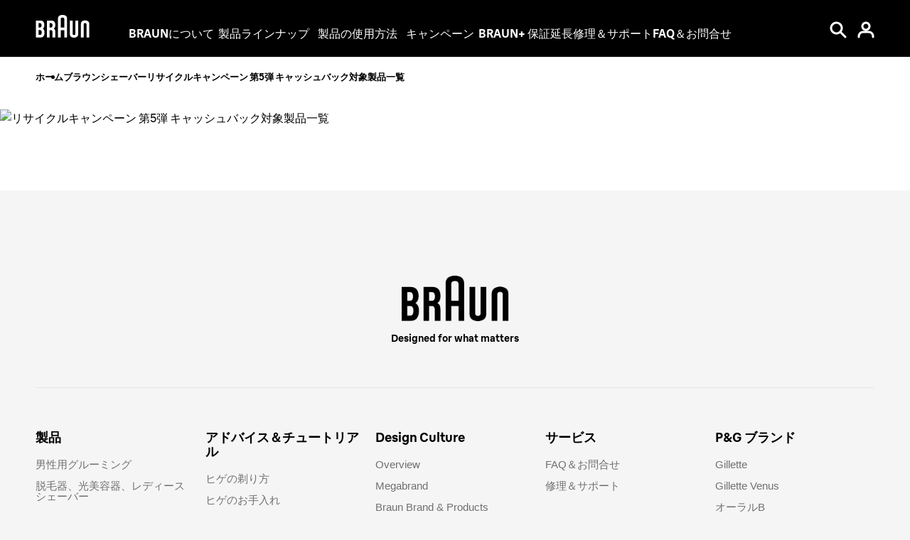

--- FILE ---
content_type: text/html; charset=utf-8
request_url: https://www.braun.jp/ja-jp/male-grooming/sustainable-campaign-pt5-products-list
body_size: 29531
content:
<!DOCTYPE html><html lang="ja-JP"><head><meta charSet="utf-8"/><meta name="MobileOptimized" content="width"/><meta name="HandheldFriendly" content="true"/><meta name="viewport" content="width=device-width, initial-scale=1.0, maximum-scale=5"/><meta property="og:type" content="website"/><link rel="icon" type="image/x-icon" href="/ja-jp/icons/favicons/favicon.ico" sizes="16x16"/><meta property="og:url" content="https://www.braun.jp/ja-jp/male-grooming/sustainable-campaign-pt5-products-list"/><meta property="og:site_name" content="Braun"/><link rel="preconnect" href="https://images.ctfassets.net" crossorigin="true"/><link rel="dns-prefetch" href="https://www.googletagmanager.com" crossorigin="true"/><link rel="dns-prefetch" href="https://www.google-analytics.com" crossorigin="true"/><link rel="dns-prefetch" href="https://apps.bazaarvoice.com" crossorigin="true"/><link rel="canonical" href="https://www.braun.jp/ja-jp/male-grooming/sustainable-campaign-pt5-products-list"/><meta name="robots" content="index,follow"/><title>ブラウンシェーバーリサイクルキャンペーン 第5弾 キャッシュバック対象製品一覧</title><meta name="description" content="ブラウンシェーバーリサイクルキャンペーン 第5弾 キャッシュバック対象製品一覧"/><meta property="og:title" content="ブラウンシェーバーリサイクルキャンペーン 第5弾 キャッシュバック対象製品一覧"/><meta property="og:description" content="ブラウンシェーバーリサイクルキャンペーン 第5弾 キャッシュバック対象製品一覧"/><link rel="preload" href="/ja-jp/fonts/BraunLinear-Bold.woff2" as="font" type="font/woff2" crossorigin="anonymous"/><link rel="preload" href="/ja-jp/fonts/BraunLinear-Medium.woff2" as="font" type="font/woff2" crossorigin="anonymous"/><link rel="preload" href="/ja-jp/fonts/BraunLinear-Regular.woff2" as="font" type="font/woff2" crossorigin="anonymous"/><link rel="preload" href="/ja-jp/fonts/BraunLinear-Thin.woff2" as="font" type="font/woff2" crossorigin="anonymous"/><link rel="preload" href="/ja-jp/fonts/glyphicons-halflings-regular.woff2" as="font" type="font/woff2" crossorigin="anonymous"/><script type="application/ld+json">{"@context":"http://schema.org","@type":"WebSite","url":"https://www.braun.jp/ja-jp/male-grooming/sustainable-campaign-pt5-products-list","headline":"ブラウンシェーバーリサイクルキャンペーン 第5弾 キャッシュバック対象製品一覧","description":"ブラウンシェーバーリサイクルキャンペーン 第5弾 キャッシュバック対象製品一覧","potentialAction":{"@type":"SearchAction","target":"https://www.braun.jp/ja-jp/search?q={term}","query-input":"required name=term"}}</script><script type="application/ld+json">{"@context":"http://schema.org","@type":"BreadcrumbList","itemListElement":[{"@type":"ListItem","position":1,"item":{"@id":"https://www.braun.jp/ja-jp/","name":"ホーム"}},{"@type":"ListItem","position":2,"item":{"@id":"https://www.braun.jp/ja-jp/male-grooming/sustainable-campaign-pt5-products-list","name":"ブラウンシェーバーリサイクルキャンペーン 第5弾 キャッシュバック対象製品一覧"}}]}</script><script>window.addEventListener('load', () => { const hash = window.location.hash;const el = hash && document.querySelector(hash);el && el.scrollIntoView({ behavior: 'smooth' }); });</script><link rel="preload" as="image" href="https://images.ctfassets.net/5coifxs3udm1/2W88JuHOkzsPEM0Ce1hIY2/0c47ca4f15c712a1deb32d6021895497/sustainability-campaignPt5-products-list_SP.jpg?fm=avif&amp;w=750"/><meta name="next-head-count" content="27"/><link rel="preload" href="/ja-jp/_next/static/css/93008750a97da5a0.css" as="style"/><link rel="stylesheet" href="/ja-jp/_next/static/css/93008750a97da5a0.css" data-n-g=""/><link rel="preload" href="/ja-jp/_next/static/css/14b4da71d8c1aa8d.css" as="style"/><link rel="stylesheet" href="/ja-jp/_next/static/css/14b4da71d8c1aa8d.css" data-n-p=""/><link rel="preload" href="/ja-jp/_next/static/css/68bfbe21d27734a7.css" as="style"/><link rel="stylesheet" href="/ja-jp/_next/static/css/68bfbe21d27734a7.css"/><link rel="preload" href="/ja-jp/_next/static/css/666a13eca2304418.css" as="style"/><link rel="stylesheet" href="/ja-jp/_next/static/css/666a13eca2304418.css"/><link rel="preload" href="/ja-jp/_next/static/css/b72e5b5b07126d99.css" as="style"/><link rel="stylesheet" href="/ja-jp/_next/static/css/b72e5b5b07126d99.css"/><link rel="preload" href="/ja-jp/_next/static/css/68a0f4c20cf880e1.css" as="style"/><link rel="stylesheet" href="/ja-jp/_next/static/css/68a0f4c20cf880e1.css"/><link rel="preload" href="/ja-jp/_next/static/css/cf4db1a93d420524.css" as="style"/><link rel="stylesheet" href="/ja-jp/_next/static/css/cf4db1a93d420524.css"/><link rel="preload" href="/ja-jp/_next/static/css/48385ed0a63477f4.css" as="style"/><link rel="stylesheet" href="/ja-jp/_next/static/css/48385ed0a63477f4.css"/><link rel="preload" href="/ja-jp/_next/static/css/19eada09318dcaf9.css" as="style"/><link rel="stylesheet" href="/ja-jp/_next/static/css/19eada09318dcaf9.css"/><link rel="preload" href="/ja-jp/_next/static/css/6cb2dd63a4abb022.css" as="style"/><link rel="stylesheet" href="/ja-jp/_next/static/css/6cb2dd63a4abb022.css"/><link rel="preload" href="/ja-jp/_next/static/css/16e93451d6a0dab0.css" as="style"/><link rel="stylesheet" href="/ja-jp/_next/static/css/16e93451d6a0dab0.css"/><link rel="preload" href="/ja-jp/_next/static/css/90ed25405edde2ac.css" as="style"/><link rel="stylesheet" href="/ja-jp/_next/static/css/90ed25405edde2ac.css"/><link rel="preload" href="/ja-jp/_next/static/css/38d7d983b34d3312.css" as="style"/><link rel="stylesheet" href="/ja-jp/_next/static/css/38d7d983b34d3312.css"/><noscript data-n-css=""></noscript><script defer="" nomodule="" src="/ja-jp/_next/static/chunks/polyfills-42372ed130431b0a.js"></script><script defer="" src="/ja-jp/_next/static/chunks/95396.fe6bb9e1d217c531.js"></script><script defer="" src="/ja-jp/_next/static/chunks/41664-97c71784feb2e6c8.js"></script><script defer="" src="/ja-jp/_next/static/chunks/85848-e6f90f4cd31f1159.js"></script><script defer="" src="/ja-jp/_next/static/chunks/46213-a25ae920238a57ee.js"></script><script defer="" src="/ja-jp/_next/static/chunks/51517.805cd70068e92e40.js"></script><script defer="" src="/ja-jp/_next/static/chunks/10975.70168ac93d6f1ccd.js"></script><script defer="" src="/ja-jp/_next/static/chunks/65989.d299b7010ca6a5f4.js"></script><script defer="" src="/ja-jp/_next/static/chunks/30333.94b5a4acb05ef7e1.js"></script><script defer="" src="/ja-jp/_next/static/chunks/88714.0edffdfbce9e1de5.js"></script><script defer="" src="/ja-jp/_next/static/chunks/85518-ae4cd87a68f788f0.js"></script><script defer="" src="/ja-jp/_next/static/chunks/72679-100bd2a50e812ec6.js"></script><script defer="" src="/ja-jp/_next/static/chunks/87066-d7b3a99002ef2ee4.js"></script><script defer="" src="/ja-jp/_next/static/chunks/27661.908dc98e90896502.js"></script><script defer="" src="/ja-jp/_next/static/chunks/21039.6305589e87f2753c.js"></script><script defer="" src="/ja-jp/_next/static/chunks/70064.2e8858651b656a02.js"></script><script defer="" src="/ja-jp/_next/static/chunks/22671.3981a4d0c05aaf60.js"></script><script defer="" src="/ja-jp/_next/static/chunks/74930.e847ee938817b116.js"></script><script defer="" src="/ja-jp/_next/static/chunks/62263.ddd7fd7c270caef0.js"></script><script defer="" src="/ja-jp/_next/static/chunks/89755-24ad5459fcdc9d8f.js"></script><script defer="" src="/ja-jp/_next/static/chunks/10415.70792203587be10c.js"></script><script defer="" src="/ja-jp/_next/static/chunks/48879.f09cdf67ee2e2b75.js"></script><script defer="" src="/ja-jp/_next/static/chunks/62789.40ca55dae2954164.js"></script><script defer="" src="/ja-jp/_next/static/chunks/93874.1104ee3473fd7d4d.js"></script><script src="/ja-jp/_next/static/chunks/webpack-98a8e6ceeaf06541.js" defer=""></script><script src="/ja-jp/_next/static/chunks/framework-22c76c6e1a554a8b.js" defer=""></script><script src="/ja-jp/_next/static/chunks/main-0f998d92e9379955.js" defer=""></script><script src="/ja-jp/_next/static/chunks/pages/_app-5eec3d409f682884.js" defer=""></script><script src="/ja-jp/_next/static/chunks/fec483df-4ddd8b9193f43b75.js" defer=""></script><script src="/ja-jp/_next/static/chunks/56817-8fd251eb250b845b.js" defer=""></script><script src="/ja-jp/_next/static/chunks/76712-c028a8da687dd690.js" defer=""></script><script src="/ja-jp/_next/static/chunks/75476-954fa9fa1e61fc54.js" defer=""></script><script src="/ja-jp/_next/static/chunks/46796-48aa5b597bc61e6c.js" defer=""></script><script src="/ja-jp/_next/static/chunks/pages/%5B...id%5D-e505dc5dbd2b3ac4.js" defer=""></script><script src="/ja-jp/_next/static/mPrRFaSgir7Rot_VL5raI/_buildManifest.js" defer=""></script><script src="/ja-jp/_next/static/mPrRFaSgir7Rot_VL5raI/_ssgManifest.js" defer=""></script><style id="__jsx-40d0f7571310827f">svg.jsx-40d0f7571310827f{-webkit-transition:.5s;-moz-transition:.5s;-o-transition:.5s;transition:.5s}</style><style id="__jsx-3721249105">.styles_menuIcon__1lISG.jsx-3721249105{--buger-color:#ffffff}</style><style id="__jsx-1338368198">.styles_footer__D62n0.jsx-1338368198{background-color:#f5f5f5;color:#9b9b9b}.styles_footer__D62n0 a:link,.styles_footer__D62n0 a:visited{color:#707070}.styles_footer__D62n0 a:hover,.styles_footer__D62n0 a:active{color:#000000}.styles_slogan__2TKeO.jsx-1338368198{color:#000000}.styles_footer__D62n0 .styles_lvl1Item__EQcOy a,.styles_footer__D62n0 .styles_lvl1Item__EQcOy span{color:#000000}.styles_copyright__eLvzX.jsx-1338368198{color:#000000}</style><style id="__jsx-271167573">@font-face{font-family:"BraunLinearBold";src:url("/ja-jp/fonts/BraunLinear-Bold.eot");src:url("/ja-jp/fonts/BraunLinear-Bold.eot?#iefix")format("embedded-opentype"),url("/ja-jp/fonts/BraunLinear-Bold.woff2")format("woff2"),url("/ja-jp/fonts/BraunLinear-Bold.woff")format("woff"),url("/ja-jp/fonts/BraunLinear-Bold.ttf")format("truetype"),url("/ja-jp/fonts/BraunLinear-Bold.svg#BraunLinear-Bold")format("svg");font-weight:normal;font-style:normal;font-display:optional}@font-face{font-family:"BraunLinearMedium";src:url("/ja-jp/fonts/BraunLinear-Medium.eot");src:url("/ja-jp/fonts/BraunLinear-Medium.eot?#iefix")format("embedded-opentype"),url("/ja-jp/fonts/BraunLinear-Medium.woff2")format("woff2"),url("/ja-jp/fonts/BraunLinear-Medium.woff")format("woff"),url("/ja-jp/fonts/BraunLinear-Medium.ttf")format("truetype"),url("/ja-jp/fonts/BraunLinear-Mediumsvg#BraunLinear-Medium")format("svg");font-weight:normal;font-style:normal;font-display:optional}@font-face{font-family:"BraunLinearRegular";src:url("/ja-jp/fonts/BraunLinear-Regular.eot");src:url("/ja-jp/fonts/BraunLinear-Regular.eot?#iefix")format("embedded-opentype"),url("/ja-jp/fonts/BraunLinear-Regular.woff2")format("woff2"),url("/ja-jp/fonts/BraunLinear-Regular.woff")format("woff"),url("/ja-jp/fonts/BraunLinear-Regular.ttf")format("truetype"),url("/ja-jp/fonts/BraunLinear-Regular.svg#BraunLinear-Regular")format("svg");font-weight:normal;font-style:normal;font-display:optional}@font-face{font-family:"BraunLinearLight";src:url("/ja-jp/fonts/BraunLinear-Light.eot");src:url("/ja-jp/fonts/BraunLinear-Light.eot?#iefix")format("embedded-opentype"),url("/ja-jp/fonts/BraunLinear-Light.woff2")format("woff2"),url("/ja-jp/fonts/BraunLinear-Light.woff")format("woff"),url("/ja-jp/fonts/BraunLinear-Light.ttf")format("truetype"),url("/ja-jp/fonts/BraunLinear-Light.svg#BraunLinear-Light")format("svg");font-weight:normal;font-style:normal;font-display:optional}@font-face{font-family:"BraunLinear";src:url("/ja-jp/fonts/BraunLinear-Thin.eot");src:url("/ja-jp/fonts/BraunLinear-Thin.eot?#iefix")format("embedded-opentype"),url("/ja-jp/fonts/BraunLinear-Thin.woff2")format("woff2"),url("/ja-jp/fonts/BraunLinear-Thin.woff")format("woff"),url("/ja-jp/fonts/BraunLinear-Thin.ttf")format("truetype"),url("/ja-jp/fonts/BraunLinear-Thin.svg#BraunLinear-Thin")format("svg");font-weight:normal;font-style:normal;font-display:optional}@font-face{font-family:"Glyphicons Halflings";src:url("/ja-jp/fonts/glyphicons-halflings-regular.eot");src:url("/ja-jp/fonts/glyphicons-halflings-regular.eot?#iefix")format("embedded-opentype"),url("/ja-jp/fonts/glyphicons-halflings-regular.woff2")format("woff2"),url("/ja-jp/fonts/glyphicons-halflings-regular.woff")format("woff"),url("/ja-jp/fonts/glyphicons-halflings-regular.ttf")format("truetype"),url("/ja-jp/fonts/glyphicons-halflings-regular.svg#glyphicons_halflingsregular")format("svg");font-display:optional}@font-face{font-family:"Braun Linear";src:url("/ja-jp/fonts/BraunLinear-Bold.eot");src:url("/ja-jp/fonts/BraunLinear-Bold.eot?#iefix")format("embedded-opentype"),url("/ja-jp/fonts/BraunLinear-Bold.woff2")format("woff2"),url("/ja-jp/fonts/BraunLinear-Bold.woff")format("woff"),url("/ja-jp/fonts/BraunLinear-Bold.ttf")format("truetype"),url("/ja-jp/fonts/BraunLinear-Bold.svg#BraunLinear-Bold")format("svg");font-weight:700;font-style:normal;font-display:optional}@font-face{font-family:"Braun Linear";src:url("/ja-jp/fonts/BraunLinear-Medium.eot");src:url("/ja-jp/fonts/BraunLinear-Medium.eot?#iefix")format("embedded-opentype"),url("/ja-jp/fonts/BraunLinear-Medium.woff2")format("woff2"),url("/ja-jp/fonts/BraunLinear-Medium.woff")format("woff"),url("/ja-jp/fonts/BraunLinear-Medium.ttf")format("truetype"),url("/ja-jp/fonts/BraunLinear-Mediumsvg#BraunLinear-Medium")format("svg");font-weight:500;font-style:normal;font-display:optional}@font-face{font-family:"Braun Linear";src:url("/ja-jp/fonts/BraunLinear-Regular.eot");src:url("/ja-jp/fonts/BraunLinear-Regular.eot?#iefix")format("embedded-opentype"),url("/ja-jp/fonts/BraunLinear-Regular.woff2")format("woff2"),url("/ja-jp/fonts/BraunLinear-Regular.woff")format("woff"),url("/ja-jp/fonts/BraunLinear-Regular.ttf")format("truetype"),url("/ja-jp/fonts/BraunLinear-Regular.svg#BraunLinear-Regular")format("svg");font-weight:400;font-style:normal;font-display:optional}@font-face{font-family:"Braun Linear";src:url("/ja-jp/fonts/BraunLinear-Light.eot");src:url("/ja-jp/fonts/BraunLinear-Light.eot?#iefix")format("embedded-opentype"),url("/ja-jp/fonts/BraunLinear-Light.woff2")format("woff2"),url("/ja-jp/fonts/BraunLinear-Light.woff")format("woff"),url("/ja-jp/fonts/BraunLinear-Light.ttf")format("truetype"),url("/ja-jp/fonts/BraunLinear-Light.svg#BraunLinear-Light")format("svg");font-weight:300;font-style:normal;font-display:optional}</style></head><body id="main-body" class="default "><div id="user-menu-modal-container"></div><div id="__next"><div class=" "><div class="styles_headerContainer__UYWAT undefined  null" id="header-container"><div class="styles_skipToContentWrapper__Wbj_e"><a class="styles_skipToContentLink__9ZmrJ" href="#main">本文へスキップ</a></div><div class="styles_headerHeadRoom__1rh5A headroom-wrapper"><div style="position:relative;top:0;left:0;right:0;z-index:1;-webkit-transform:translate3D(0, 0, 0);-ms-transform:translate3D(0, 0, 0);transform:translate3D(0, 0, 0)" class="headroom headroom--unfixed"><header class="styles_headerWrapper__lmjOn
          styles_withGradient__7RS6i
          styles_bgSolid__4_MdP
          undefined"><div class="styles_headerInnerContainer__XUoJA "><div class="styles_leftSide__3aHOF"><a title="Braun" name="Braun" target="_self" class="styles_logoWrapper__xW8jU" aria-label="Braun Logo" data-action-detail="/" href="/ja-jp"><span><svg aria-label="Braun Logo" viewBox="0 0 86 36" style="fill:#ffffff" class="jsx-40d0f7571310827f"><g id="layer1" transform="matrix(0.45094353,0,0,0.45094353,357.14835,54.396579)" class="jsx-40d0f7571310827f"><g id="g2414" transform="translate(35.43305,35.421298)" class="jsx-40d0f7571310827f"><path id="path7" d="M-811.06-85.95c-2.56,0-5.45,0-5.45,0v-16.78c0,0,2.8,0,5.45,0c3.73,0,5.46,2.78,5.46,7.77 C-805.6-88.12-807.67-85.95-811.06-85.95 M-816.51-127.06c0,0,2.75,0,5.32,0c2.74,0,4.96,2.02,4.96,7.58 c0,5.62-2.57,7.57-4.96,7.57c-2.65,0-5.32,0-5.32,0V-127.06z M-801.97-107.95V-108c2.16-1.52,5.61-4.12,5.61-12.5 c0-10.83-5.65-15.73-13.28-15.73c-2.59,0-16.67,0-16.67,0v59.46c0,0,9.29,0,16.58,0c9.4,0,13.97-6.97,13.97-17.34 C-795.75-103.81-799.55-106.48-801.97-107.95L-801.97-107.95z" class="jsx-40d0f7571310827f"></path><path id="path9" d="M-777.73-127.06c0,0,2.75,0,5.32,0c2.74,0,4.96,2.02,4.96,7.58c0,5.62-2.56,7.57-4.96,7.57 c-2.65,0-5.32,0-5.32,0V-127.06 M-757.76-96.68c0-7.41-2.3-9.49-5.43-11.28V-108c2.16-1.52,5.58-4.12,5.58-12.5 c0-10.83-5.62-15.73-13.25-15.73c-2.59,0-16.67,0-16.67,0v59.46h9.79l0.01-25.94c0,0,2.66,0,5.31,0c2.79,0,4.78,2.32,4.78,7.57 v18.37h9.87L-757.76-96.68L-757.76-96.68z" class="jsx-40d0f7571310827f"></path><path id="path11" d="M-738.66-141.61c0-4.47,4.1-5.05,6.37-5.05c2.27,0,6.36,0.57,6.36,5.05l0,29.69h-12.73L-738.66-141.61 M-732.29-156.05c-4.14,0-16.16,0.94-16.16,12.96v66.32h9.8v-25.95h12.72l0,25.94h9.8v-66.31 C-716.13-155.13-728.16-156.05-732.29-156.05L-732.29-156.05z" class="jsx-40d0f7571310827f"></path><path id="path13" d="M-686.79-136.25v46.81c0,2.38-1.97,3.97-4.9,3.97c-2.94,0-4.87-1.59-4.87-3.97l-0.01-46.81l-9.79,0.01 l0,48.36c0,9.21,9.47,11.66,14.69,11.66c5.17,0,14.68-2.47,14.68-11.67v-48.36H-686.79" class="jsx-40d0f7571310827f"></path><path id="path15" d="M-647.65-76.79l0-46.79c0-2.38-1.97-3.97-4.89-3.97c-2.94,0-4.88,1.6-4.88,3.97l0,46.79l-9.8,0.01v-48.36 c0-9.21,9.47-11.66,14.69-11.66c5.17,0,14.68,2.47,14.68,11.67v48.34L-647.65-76.79" class="jsx-40d0f7571310827f"></path></g></g></svg></span></a><nav aria-label="main-navigation" class="styles_navigationLinks__TrGt9"><ul><li style="color:#ffffff" class="styles_navigationItem__vi8jz "><a title="BRAUNについて" name="BRAUNについて" target="_self" class="" aria-label="BRAUNについて" data-action-detail="BRAUNについて" href="/ja-jp/design-and-craftsmanship"><span>BRAUNについて</span></a></li><li style="color:#ffffff" class="styles_navigationItem__vi8jz "><button class="styles_itemButton__4AyKs" aria-controls="dropdownMenu" aria-expanded="false" tabindex="0" aria-haspopup="true" aria-label="製品ラインナップ">製品ラインナップ</button></li><li style="color:#ffffff" class="styles_navigationItem__vi8jz "><button class="styles_itemButton__4AyKs" aria-controls="dropdownMenu" aria-expanded="false" tabindex="0" aria-haspopup="true" aria-label="製品の使用方法">製品の使用方法</button></li><li style="color:#ffffff" class="styles_navigationItem__vi8jz "><button class="styles_itemButton__4AyKs" aria-controls="dropdownMenu" aria-expanded="false" tabindex="0" aria-haspopup="true" aria-label="キャンペーン">キャンペーン</button></li><li style="color:#ffffff" class="styles_navigationItem__vi8jz "><a title="BRAUN+ 保証延長" name="BRAUN+ 保証延長" target="_self" class="" aria-label="BRAUN+ 保証延長" data-action-detail="BRAUN+ 保証延長" href="/ja-jp/braun-plus"><span>BRAUN+ 保証延長</span></a></li><li style="color:#ffffff" class="styles_navigationItem__vi8jz "><a title="修理＆サポート" name="修理＆サポート" class="" aria-label="修理＆サポート" data-action-detail="https://service.braun.com/jp/jp" target="_self" href="/ja-jp/service"><span>修理＆サポート</span></a></li><li style="color:#ffffff" class="styles_navigationItem__vi8jz "><a title="FAQ＆お問合せ" name="FAQ＆お問合せ" target="_self" class="" aria-label="FAQ＆お問合せ" data-action-detail="FAQ＆お問合せ" href="/ja-jp/contactus"><span>FAQ＆お問合せ</span></a></li></ul></nav></div><div class="styles_actionLinks__4Hf_1"><div class="styles_btnWrapper__xrwSp" role="search"><button aria-label="Search" aria-pressed="false" class="button-reset styles_searchIcon__JQdVz" name="search"><svg width="24px" height="24px" viewBox="0 0 24 24" version="1.1" xmlns="http://www.w3.org/2000/svg"><title>UI/Icon/Search</title><g id="UI/Icon/Search" stroke="none" stroke-width="1" fill="none" fill-rule="evenodd"><path d="M9.5,0.5 C14.4705627,0.5 18.5,4.52943725 18.5,9.5 C18.5,11.443584 17.883916,13.2432739 16.8363832,14.7144345 L18.0705377,15.9492173 C18.8455875,16.7242672 19.4697536,17.3484332 19.9806834,17.859363 L20.3049406,18.1836203 C20.5618638,18.4405435 20.7864197,18.6650993 20.9850635,18.8637432 L21.7592958,19.6379754 C21.7995485,19.6782281 21.838359,19.7170386 21.8759072,19.7545868 L22.205571,20.0842506 C22.2924615,20.1711412 22.3740836,20.2527633 22.4542922,20.3329719 L22.5501108,20.4287905 L22.6219748,20.5006544 L23.0606602,20.9393398 C23.6464466,21.5251263 23.6464466,22.4748737 23.0606602,23.0606602 C22.4748737,23.6464466 21.5251263,23.6464466 20.9393398,23.0606602 L20.5732123,22.6945326 C20.5244703,22.6457906 20.4766073,22.5979276 20.4287905,22.5501108 L20.3329719,22.4542922 L20.211117,22.3324373 L19.8636242,21.9849446 C19.7932175,21.9145378 19.7184808,21.8398012 19.6379754,21.7592958 L18.8637432,20.9850635 C18.6650993,20.7864197 18.4405435,20.5618638 18.1836203,20.3049406 L17.859363,19.9806834 C17.4052032,19.5265235 16.8615728,18.9828931 16.2020306,18.323351 L14.7144345,16.8363832 C13.2432739,17.883916 11.443584,18.5 9.5,18.5 C4.52943725,18.5 0.5,14.4705627 0.5,9.5 C0.5,4.52943725 4.52943725,0.5 9.5,0.5 Z M9.5,3.5 C6.1862915,3.5 3.5,6.1862915 3.5,9.5 C3.5,12.8137085 6.1862915,15.5 9.5,15.5 C12.8137085,15.5 15.5,12.8137085 15.5,9.5 C15.5,6.1862915 12.8137085,3.5 9.5,3.5 Z" id="Combined-Shape" fill="#ffffff" fill-rule="nonzero"></path></g></svg></button></div><div class="styles_burgerMenu__rMWws"><button aria-label="Menu" class="jsx-3721249105 button-reset styles_menuIcon__1lISG "></button></div></div></div></header></div></div></div><div class="container-fluid styles_container__glxoX hasBackground white wide-bg" role="navigation" aria-label="Breadcrumb"><div class="row"><div class="col-12"><ul class="styles_breadcrumbList__HgfBF  undefined"><li><a class="styles_breadcrumbListItem__SG0QC  breadcrumbListItem event_internal_link" data-action-detail="ホーム" title="ホーム" href="/ja-jp">ホーム</a></li><li><a class="styles_breadcrumbListItem__SG0QC styles_disabled__RZKk7 breadcrumbListItem event_internal_link" data-action-detail="ブラウンシェーバーリサイクルキャンペーン 第5弾 キャッシュバック対象製品一覧" title="ブラウンシェーバーリサイクルキャンペーン 第5弾 キャッシュバック対象製品一覧" href="/ja-jp/male-grooming/sustainable-campaign-pt5-products-list">ブラウンシェーバーリサイクルキャンペーン 第5弾 キャッシュバック対象製品一覧</a></li></ul></div></div></div><main id="main" class="page-wrapper hasBackground white "><section class="paddingTopSmallBottomLarge "><div class="container-fluid"><div class="row"><div class="col-12"><div class="styles_imageWrapper__7Sgkb"><div class="imageWrapper styles_imageWrapper__uKqV_  event_image_click" data-action-detail="https://images.ctfassets.net/5coifxs3udm1/5JS4qTiQOHnijT5b4cpRuo/c55602e485caad4e4aaef027234c8f68/sustainability-campaignPt5-products-list_PC.jpg?fm=avif&amp;w=1440"><picture><source media="(max-width: 767px)" srcSet="https://images.ctfassets.net/5coifxs3udm1/2W88JuHOkzsPEM0Ce1hIY2/0c47ca4f15c712a1deb32d6021895497/sustainability-campaignPt5-products-list_SP.jpg?fm=avif&amp;w=750"/><source media="(max-width: 1023px)" srcSet="https://images.ctfassets.net/5coifxs3udm1/2W88JuHOkzsPEM0Ce1hIY2/0c47ca4f15c712a1deb32d6021895497/sustainability-campaignPt5-products-list_SP.jpg?fm=avif&amp;w=1024"/><source media="(min-width: 1200px)" srcSet="https://images.ctfassets.net/5coifxs3udm1/5JS4qTiQOHnijT5b4cpRuo/c55602e485caad4e4aaef027234c8f68/sustainability-campaignPt5-products-list_PC.jpg?fm=avif&amp;w=1440"/><img alt="リサイクルキャンペーン 第5弾 キャッシュバック対象製品一覧" class="styles_image__gyjps" src="https://images.ctfassets.net/5coifxs3udm1/5JS4qTiQOHnijT5b4cpRuo/c55602e485caad4e4aaef027234c8f68/sustainability-campaignPt5-products-list_PC.jpg?fm=avif&amp;w=1440" title="リサイクルキャンペーン 第5弾 キャッシュバック対象製品一覧" fetchPriority="high"/></picture></div></div></div></div></div></section></main><footer class="jsx-1338368198 styles_footer__D62n0"><div class="jsx-1338368198 container-fluid"><div class="jsx-1338368198 row"><div class="jsx-1338368198 col-12"><div class="jsx-1338368198 styles_logoWrapper__BdG_Q"><img loading="lazy" src="[data-uri]" alt="Braun Logo" aria-label="logo" class="jsx-1338368198"/><div class="jsx-1338368198 styles_slogan__2TKeO">Designed for what matters</div></div></div></div><nav aria-label="footer-primary" class="jsx-1338368198 row styles_mainMenu__QjPI_ "><div class="col-6 col-md"><ul class=""><li class="styles_lvl1Item__EQcOy menuSlot0"><span data-action-detail="製品" class="event_outbound_link" title="製品" name="製品">製品</span><div class="styles_toggleSlot____XRp"><span class="" style="display:inline-block"><span>icon</span></span></div></li><li><ul class="styles_subMenu__oUcgG" id="menuSlot0"><li class="styles_lvl2Item__72okD"><a title="男性用グルーミング" name="男性用グルーミング" target="_self" class="event_menu_click" aria-label="男性用グルーミング" data-action-detail="男性用グルーミング" href="/ja-jp/male-grooming">男性用グルーミング</a></li><li class="styles_lvl2Item__72okD"><a title="脱毛器、光美容器、レディースシェーバー" name="脱毛器、光美容器、レディースシェーバー" target="_self" class="event_menu_click" aria-label="脱毛器、光美容器、レディースシェーバー" data-action-detail="脱毛器、光美容器、レディースシェーバー" href="/ja-jp/female-hair-removal">脱毛器、光美容器、レディースシェーバー</a></li><li class="styles_lvl2Item__72okD"><a title=" スキンケア" name=" スキンケア" target="_self" class="event_menu_click" aria-label=" スキンケア" data-action-detail=" スキンケア" href="/ja-jp/skin-care"> スキンケア</a></li><li class="styles_lvl2Item__72okD"><a title="ひげトリマー" name="ひげトリマー" target="_self" class="event_menu_click" aria-label="ひげトリマー" data-action-detail="ひげトリマー" href="/ja-jp/male-grooming/stylers-and-trimmers/beard-trimmer">ひげトリマー</a></li><li class="styles_lvl2Item__72okD"><a title="バリカン" name="バリカン" target="_self" class="event_menu_click" aria-label="バリカン" data-action-detail="バリカン" href="/ja-jp/male-grooming/stylers-and-trimmers/hair-clippers">バリカン</a></li><li class="styles_lvl2Item__72okD"><a title="電気シェーバー" name="電気シェーバー" target="_self" class="event_menu_click" aria-label="電気シェーバー" data-action-detail="電気シェーバー" href="/ja-jp/male-grooming/shavers-for-men">電気シェーバー</a></li><li class="styles_lvl2Item__72okD"><a title="ipl脱毛" name="ipl脱毛" target="_self" class="event_menu_click" aria-label="ipl脱毛" data-action-detail="ipl脱毛" href="/ja-jp/female-hair-removal/silk-expert-pro-ipl-new">ipl脱毛</a></li><li class="styles_lvl2Item__72okD"><a title="脱毛器" name="脱毛器" target="_self" class="event_menu_click" aria-label="脱毛器" data-action-detail="脱毛器" href="/ja-jp/female-hair-removal/epilators">脱毛器</a></li></ul></li></ul></div><div class="col-6 col-md"><ul class=""><li class="styles_lvl1Item__EQcOy menuSlot1"><span data-action-detail="アドバイス＆チュートリアル" class="event_outbound_link" title="アドバイス＆チュートリアル" name="アドバイス＆チュートリアル">アドバイス＆チュートリアル</span><div class="styles_toggleSlot____XRp"><span class="" style="display:inline-block"><span>icon</span></span></div></li><li><ul class="styles_subMenu__oUcgG" id="menuSlot1"><li class="styles_lvl2Item__72okD"><a title="ヒゲの剃り方" name="ヒゲの剃り方" target="_self" class="event_menu_click" aria-label="ヒゲの剃り方" data-action-detail="ヒゲの剃り方" href="/ja-jp/male-grooming/face-shaving-tips">ヒゲの剃り方</a></li><li class="styles_lvl2Item__72okD"><a title="ヒゲのお手入れ" name="ヒゲのお手入れ" target="_self" class="event_menu_click" aria-label="ヒゲのお手入れ" data-action-detail="ヒゲのお手入れ" href="/ja-jp/male-grooming/beard-care">ヒゲのお手入れ</a></li><li class="styles_lvl2Item__72okD"><a title="髭スタイル" name="髭スタイル" target="_self" class="event_menu_click" aria-label="髭スタイル" data-action-detail="髭スタイル" href="/ja-jp/male-grooming/facial-hair-styles">髭スタイル</a></li><li class="styles_lvl2Item__72okD"><a title="男性 髪型" name="男性 髪型" target="_self" class="event_menu_click" aria-label="男性 髪型" data-action-detail="男性 髪型" href="/ja-jp/male-grooming/hairstyling-for-men">男性 髪型</a></li><li class="styles_lvl2Item__72okD"><a title="ボディグルーミング" name="ボディグルーミング" target="_self" class="event_menu_click" aria-label="ボディグルーミング" data-action-detail="ボディグルーミング" href="/ja-jp/male-grooming/manscaping">ボディグルーミング</a></li><li class="styles_lvl2Item__72okD"><a title="敏感肌" name="敏感肌" target="_self" class="event_menu_click" aria-label="敏感肌" data-action-detail="敏感肌" href="/ja-jp/male-grooming/sensitive-skin">敏感肌</a></li><li class="styles_lvl2Item__72okD"><a title="女性 脱毛" name="女性 脱毛" target="_self" class="event_menu_click" aria-label="女性 脱毛" data-action-detail="女性 脱毛" href="/ja-jp/female-hair-removal/hair-removal-for-women">女性 脱毛</a></li><li class="styles_lvl2Item__72okD"><a title="スキンケア" name="スキンケア" target="_self" class="event_menu_click" aria-label="スキンケア" data-action-detail="スキンケア" href="/ja-jp/female-hair-removal/skin-care-tips">スキンケア</a></li><li class="styles_lvl2Item__72okD"><a title="ピーリング" name="ピーリング" target="_self" class="event_menu_click" aria-label="ピーリング" data-action-detail="ピーリング" href="/ja-jp/female-hair-removal/exfoliation">ピーリング</a></li></ul></li></ul></div><div class="col-6 col-md"><ul class=""><li class="styles_lvl1Item__EQcOy menuSlot2"><span data-action-detail="Design Culture" class="event_outbound_link" title="Design Culture" name="Design Culture">Design Culture</span><div class="styles_toggleSlot____XRp"><span class="" style="display:inline-block"><span>icon</span></span></div></li><li><ul class="styles_subMenu__oUcgG" id="menuSlot2"><li class="styles_lvl2Item__72okD"><a title="Overview" name="Overview" target="_self" class="event_menu_click" aria-label="Overview" data-action-detail="Overview" href="/ja-jp/design-and-craftsmanship">Overview</a></li><li class="styles_lvl2Item__72okD"><a title="Megabrand" name="Megabrand" target="_self" class="event_menu_click" aria-label="Megabrand" data-action-detail="Megabrand" href="/ja-jp/design-and-craftsmanship/megabrand">Megabrand</a></li><li class="styles_lvl2Item__72okD"><a title="Braun Brand &amp; Products" name="Braun Brand &amp; Products" target="_self" class="event_menu_click" aria-label="Braun Brand &amp; Products" data-action-detail="Braun Brand &amp; Products" href="/ja-jp/design-and-craftsmanship/braun-products">Braun Brand &amp; Products</a></li></ul></li></ul></div><div class="col-6 col-md"><ul class=""><li class="styles_lvl1Item__EQcOy menuSlot3"><span data-action-detail="サービス" class="event_outbound_link" title="サービス" name="サービス">サービス</span><div class="styles_toggleSlot____XRp"><span class="" style="display:inline-block"><span>icon</span></span></div></li><li><ul class="styles_subMenu__oUcgG" id="menuSlot3"><li class="styles_lvl2Item__72okD"><a title="FAQ＆お問合せ​" name="FAQ＆お問合せ​" class="event_outbound_link" data-action-detail="https://www.braun.jp/ja-jp/contactus" target="_blank" rel="noopener noreferrer" href="https://www.braun.jp/ja-jp/contactus">FAQ＆お問合せ​</a></li><li class="styles_lvl2Item__72okD"><a title="修理＆サポート​" name="修理＆サポート​" class="event_menu_click" data-action-detail="https://service.braun.com/jp/jp" target="_blank" rel="noopener noreferrer" href="https://service.braun.com/jp/jp">修理＆サポート​</a></li></ul></li></ul></div><div class="col-6 col-md"><ul class=""><li class="styles_lvl1Item__EQcOy menuSlot4"><span data-action-detail="P&amp;G ブランド" class="event_outbound_link" title="P&amp;G ブランド" name="P&amp;G ブランド">P&amp;G ブランド</span><div class="styles_toggleSlot____XRp"><span class="" style="display:inline-block"><span>icon</span></span></div></li><li><ul class="styles_subMenu__oUcgG" id="menuSlot4"><li class="styles_lvl2Item__72okD"><a title="Gillette" name="Gillette" class="event_outbound_link" data-action-detail="https://gillette.jp/ja-jp" target="_blank" rel="noopener noreferrer" href="https://gillette.jp/ja-jp">Gillette</a></li><li class="styles_lvl2Item__72okD"><a title="Gillette Venus" name="Gillette Venus" class="event_outbound_link" data-action-detail="https://www.gillettevenus.jp/ja-jp" target="_blank" rel="noopener noreferrer" href="https://www.gillettevenus.jp/ja-jp">Gillette Venus</a></li><li class="styles_lvl2Item__72okD"><a title="オーラルB" name="オーラルB" class="event_outbound_link" data-action-detail="https://www.oralb.braun.co.jp/ja-jp" target="_blank" rel="noopener noreferrer" href="https://www.oralb.braun.co.jp/ja-jp">オーラルB</a></li><li class="styles_lvl2Item__72okD"><a title="マイレピ" name="マイレピ" class="event_outbound_link" data-action-detail="https://www.myrepi.com/" target="_blank" rel="noopener noreferrer" href="https://www.myrepi.com/">マイレピ</a></li></ul></li></ul></div></nav><div class="jsx-1338368198 row"><div class="jsx-1338368198 col-12"><div class="jsx-1338368198 styles_socialLinksContainer__Fa_td "><div class=" styles_socialLinksContainer__n5dBU undefined"><button class="button-reset styles_countrySelector__aP0Jm" aria-label="Country Selector Japan" name="Country Selector" aria-expanded="false" aria-haspopup="listbox"><span style="box-sizing:border-box;display:inline-block;overflow:hidden;width:initial;height:initial;background:none;opacity:1;border:0;margin:0;padding:0;position:relative;max-width:100%"><span style="box-sizing:border-box;display:block;width:initial;height:initial;background:none;opacity:1;border:0;margin:0;padding:0;max-width:100%"><img style="display:block;max-width:100%;width:initial;height:initial;background:none;opacity:1;border:0;margin:0;padding:0" alt="" aria-hidden="true" src="data:image/svg+xml,%3csvg%20xmlns=%27http://www.w3.org/2000/svg%27%20version=%271.1%27%20width=%2730%27%20height=%2730%27/%3e"/></span><img alt="Japan - 日本語 country selector" src="[data-uri]" decoding="async" data-nimg="intrinsic" class="styles_flag__LD738" style="position:absolute;top:0;left:0;bottom:0;right:0;box-sizing:border-box;padding:0;border:none;margin:auto;display:block;width:0;height:0;min-width:100%;max-width:100%;min-height:100%;max-height:100%"/><noscript><img alt="Japan - 日本語 country selector" loading="lazy" decoding="async" data-nimg="intrinsic" style="position:absolute;top:0;left:0;bottom:0;right:0;box-sizing:border-box;padding:0;border:none;margin:auto;display:block;width:0;height:0;min-width:100%;max-width:100%;min-height:100%;max-height:100%" class="styles_flag__LD738" src="/ja-jp/flags/braun_country_ja-jp.jpg"/></noscript></span><span>JP</span></button><ul class="socialLinks styles_socialLinks__cUa20"><li class="socialLink styles_socialLink__49c0A"><a title="twitter" name="twitter" class="event_socialmedia_exit" data-action-detail="https://twitter.com/Braun" target="_blank" rel="noopener noreferrer" href="https://twitter.com/Braun"><img width="20" height="20" src="/ja-jp/icons/social/twitter.svg" alt="twitter"/></a></li><li class="socialLink styles_socialLink__49c0A"><a title="facebook" name="facebook" class="event_socialmedia_exit" data-action-detail="https://www.facebook.com/braun" target="_blank" rel="noopener noreferrer" href="https://www.facebook.com/braun"><img width="20" height="20" src="/ja-jp/icons/social/facebook.svg" alt="facebook"/></a></li><li class="socialLink styles_socialLink__49c0A"><a title="youtube" name="youtube" class="event_socialmedia_exit" data-action-detail="https://www.youtube.com/user/braun" target="_blank" rel="noopener noreferrer" href="https://www.youtube.com/user/braun"><img width="20" height="20" src="/ja-jp/icons/social/youtube.svg" alt="youtube"/></a></li></ul></div></div></div></div><div class="jsx-1338368198 row styles_copyrightAndBottomMenu__AAh0g"><div class="jsx-1338368198 col-12"><ul class="jsx-1338368198 bottomNavMenu styles_bottomNavMenu__FzzQ_"><li class="jsx-1338368198 styles_copyright__eLvzX">© 2025 Procter &amp; Gamble</li><li class="jsx-1338368198 styles_bottomMenuLink__HxjOw"><a title="消費者サービス" name="消費者サービス" class="event_outbound_link" data-action-detail="https://www.braun.jp/ja-jp/service" target="_blank" rel="noopener noreferrer" href="https://www.braun.jp/ja-jp/service">消費者サービス</a></li><li class="jsx-1338368198 styles_bottomMenuLink__HxjOw"><a title="利用規約" name="利用規約" class="event_outbound_link" data-action-detail="https://termsandconditions.pg.com/ja-clean/" target="_blank" rel="noopener noreferrer" href="https://termsandconditions.pg.com/ja-clean/">利用規約</a></li><li class="jsx-1338368198 styles_bottomMenuLink__HxjOw"><a title="AdChoices" name="AdChoices" class="event_outbound_link" data-action-detail="https://privacypolicy.pg.com/ja/#iba" target="_blank" rel="noopener noreferrer" href="https://privacypolicy.pg.com/ja/#iba">AdChoices<img alt="" width="11" height="11" loading="lazy" src="https://youradchoices.com/DAA_style/YAC/icon.png" class="jsx-1338368198 styles_addChoicesLogo__VL_ZS"/></a></li><li class="jsx-1338368198 styles_bottomMenuLink__HxjOw"><a title="プライバシー" name="プライバシー" class="event_outbound_link" data-action-detail="https://privacypolicy.pg.com/ja/" target="_blank" rel="noopener noreferrer" href="https://privacypolicy.pg.com/ja/">プライバシー</a></li><li class="jsx-1338368198 styles_bottomMenuLink__HxjOw"><a title="サイトマップ" name="サイトマップ" target="_self" class="event_menu_click" aria-label="サイトマップ" data-action-detail="サイトマップ" href="/ja-jp/sitemap">サイトマップ</a></li><li class="jsx-1338368198 styles_bottomMenuLink__HxjOw"><a title="インプリント" name="インプリント" target="_self" class="event_menu_click" aria-label="インプリント" data-action-detail="インプリント" href="/ja-jp/imprint">インプリント</a></li><li class="jsx-1338368198 styles_bottomMenuLink__HxjOw"><a title="お問い合わせ" name="お問い合わせ" target="_self" class="event_menu_click" aria-label="お問い合わせ" data-action-detail="お問い合わせ" href="/ja-jp/contactus">お問い合わせ</a></li></ul></div></div></div></footer></div><style>
        :root {
          --spacing-small-xs: 10px;
          --spacing-small-s: 20px;
          --spacing-small-m: 20px;
          --spacing-small-l: 20px;

          --spacing-large-xs: 30px;
          --spacing-large-s: 90px;
          --spacing-large-m: 90px;
          --spacing-large-l: 90px;

          --spacing-extraLarge-xs: 60px;
          --spacing-extraLarge-s: 120px;
          --spacing-extraLarge-m: 120px;
          --spacing-extraLarge-l: 120px;
        }
      </style></div><div role="complementary" id="modal-container" aria-label="modal"></div><div role="complementary" id="gallery-overlay-container" aria-hidden="true"></div><div role="complementary" class="mia" id="country-selector-container" aria-label="Country selector"></div><div role="complementary" class="mia" id="mia-comparison-tray-container" aria-hidden="true"></div><div role="complementary" class="mia" id="mia-comparison-overlay-container" aria-hidden="true"></div><script id="__NEXT_DATA__" type="application/json">{"props":{"pageProps":{"content":{"pageLevelComponents":[],"page":{"title":"ブラウンシェーバーリサイクルキャンペーン 第5弾 キャッシュバック対象製品一覧","slug":"sustainable-campaign-pt5-products-list","metaTitle":"ブラウンシェーバーリサイクルキャンペーン 第5弾 キャッシュバック対象製品一覧","metaDescription":"ブラウンシェーバーリサイクルキャンペーン 第5弾 キャッシュバック対象製品一覧","breadcrumbTitle":"ブラウンシェーバーリサイクルキャンペーン 第5弾 キャッシュバック対象製品一覧","sitemapTitle":"ブラウンシェーバーリサイクルキャンペーン 第5弾 キャッシュバック対象製品一覧","backgroundColor":"White","pageContent":[{"fields":{"id":"1lCWJmFbZk0Q2Xl8O2XRmC","createdAt":"2023-02-28T07:34:34.893Z","innerSpacing":"Top Small Bottom Large","sectionContent":[{"fields":{"id":"3tJDGMVzsLMcleYR8iEMoI","createdAt":"2023-02-28T07:34:22.524Z","altText":"リサイクルキャンペーン 第5弾 キャッシュバック対象製品一覧","smartphoneImage":{"fields":{"title":"sustainability-campaignPt5-products-list SP","description":"","file":{"url":"//images.ctfassets.net/5coifxs3udm1/2W88JuHOkzsPEM0Ce1hIY2/0c47ca4f15c712a1deb32d6021895497/sustainability-campaignPt5-products-list_SP.jpg","details":{"size":910309,"image":{"width":750,"height":3609}},"fileName":"sustainability-campaignPt5-products-list_SP.jpg","contentType":"image/jpeg"}}},"desktopImage":{"fields":{"title":"sustainability-campaignPt5-products-list PC","description":"","file":{"url":"//images.ctfassets.net/5coifxs3udm1/5JS4qTiQOHnijT5b4cpRuo/c55602e485caad4e4aaef027234c8f68/sustainability-campaignPt5-products-list_PC.jpg","details":{"size":1008278,"image":{"width":1440,"height":2110}},"fileName":"sustainability-campaignPt5-products-list_PC.jpg","contentType":"image/jpeg"}}},"tabletImage":{"fields":{"title":"sustainability-campaignPt5-products-list SP","description":"","file":{"url":"//images.ctfassets.net/5coifxs3udm1/2W88JuHOkzsPEM0Ce1hIY2/0c47ca4f15c712a1deb32d6021895497/sustainability-campaignPt5-products-list_SP.jpg","details":{"size":910309,"image":{"width":750,"height":3609}},"fileName":"sustainability-campaignPt5-products-list_SP.jpg","contentType":"image/jpeg"}}},"contentType":"imageSet"}}],"contentType":"sectionContainer"}}],"contentType":"contentPage","internalLink":"/male-grooming/sustainable-campaign-pt5-products-list"},"megaPdp":null,"firstMegaPdpProduct":null,"headerMenu":{"fields":{"id":"1ibKiTrVngWFlP5uTKvyKK","createdAt":"2023-08-22T05:45:35.528Z","items":[{"fields":{"id":"77AZOPKz8t9kv3EMz81qxg","createdAt":"2023-12-11T13:01:26.933Z","menuText":"BRAUNについて","page":{"fields":{"id":"4anC3NEiSaFNrCtvQCBEgh","createdAt":"2023-05-23T08:33:08.251Z","title":"デザイン＆クラフトマンシップ","slug":"design-and-craftsmanship","internalLink":"/design-and-craftsmanship","contentType":"contentPage"}},"contentType":"menuItemV2"}},{"fields":{"id":"2y6v9bEpruGtOFEHJw7159","createdAt":"2023-12-11T12:54:43.055Z","menuText":"製品ラインナップ","menuCards":[{"fields":{"id":"53TrPETm14fHL4HCnbwoKm","createdAt":"2023-12-11T12:45:27.016Z","title":"電動シェーバー","backgroundImageDesktop":{"fields":{"altText":"Series 9","contentType":"image","aspectRatioMobile":"37/80","aspectRatioTablet":null,"aspectRatioDesktop":"25/54","phone":"//images.ctfassets.net/5coifxs3udm1/4z0oXrRwBLd2iIHzJZGFYT/77c9bb7de5fe1905694f88d6a86433f2/navigation-products-series-9-pro-plus.png","desktop":"//images.ctfassets.net/5coifxs3udm1/4f5LtDH7g5UC4KgoDbYRyZ/6f94839725e4ec8828945de84a1be7f8/navigation-products-series-9-pro-plus.png"}},"description":"アゴ下さえも、肌下-0.01mmの深剃り","callToAction":{"fields":{"id":"1b1Ex1DzvQOW4agkua2qes","createdAt":"2022-06-09T11:18:07.538Z","linkText":"View details","page":{"fields":{"id":"1QiZCz8LsfZcutvf1WmJaw","createdAt":"2024-02-07T07:00:03.830Z","title":"ブラウン電気シェーバー","slug":"shavers-for-men","internalLink":"/male-grooming/shavers-for-men","contentType":"contentPage"}},"contentType":"linkButton"}},"facets":[{"fields":{"id":"1k0oSlVOg6tjg6TDh0jy5s","createdAt":"2023-12-11T12:44:49.785Z","icon":{"fields":{"altText":"Clean Shave","contentType":"image","aspectRatioMobile":null,"aspectRatioTablet":null,"aspectRatioDesktop":"1/1","desktop":"//images.ctfassets.net/5coifxs3udm1/3E58QENRtWE9nJHy1ml6Ew/0eb71cf70432a110ad0641271b656d93/icon-clean-shave.png"}},"description":{"nodeType":"document","data":{},"content":[{"nodeType":"paragraph","data":{},"content":[{"nodeType":"text","value":"清潔な髭剃り","marks":[],"data":{}}]}]},"contentType":"subcategoryShelfItemFacet"}},{"fields":{"id":"5fbLOJ9H3ysrRLpo9zny1W","createdAt":"2023-12-11T12:45:00.763Z","icon":{"fields":{"altText":"Beard Hair","contentType":"image","aspectRatioMobile":null,"aspectRatioTablet":null,"aspectRatioDesktop":"1/1","desktop":"//images.ctfassets.net/5coifxs3udm1/6GFy0W83PI0dGxrEv7FWKF/48d90515b4bf367111736e909b2492f5/icon-shavers-4-1-shaving-elements.png"}},"description":{"nodeType":"document","data":{},"content":[{"nodeType":"paragraph","data":{},"content":[{"nodeType":"text","value":"ひげの毛","marks":[],"data":{}}]}]},"contentType":"subcategoryShelfItemFacet"}},{"fields":{"id":"iKwRqaMtB9ky9aM796hLJ","createdAt":"2023-12-11T12:45:20.180Z","icon":{"fields":{"altText":"上半身","contentType":"image","aspectRatioMobile":null,"aspectRatioTablet":null,"aspectRatioDesktop":"1/1","desktop":"//images.ctfassets.net/5coifxs3udm1/1AfG8ibyMTzzMvGgv63ZkX/988abef69cb6e1a63543263cc4787ea5/icon-shavers-beard-density.png"}},"description":{"nodeType":"document","data":{},"content":[{"nodeType":"paragraph","data":{},"content":[{"nodeType":"text","value":"体毛","marks":[],"data":{}}]}]},"contentType":"subcategoryShelfItemFacet"}}],"contentType":"subcategoryShelfItem"}},{"fields":{"id":"3fJSjP5EPRnvAp93wswmt5","createdAt":"2024-03-25T08:21:00.181Z","title":"ムダ毛ケア・家庭用光美容器","backgroundImageDesktop":{"fields":{"altText":"スキンアイエキスパート","contentType":"image","aspectRatioMobile":null,"aspectRatioTablet":null,"aspectRatioDesktop":"37/80","desktop":"//images.ctfassets.net/5coifxs3udm1/3eWKsjF9suZbovE1Fz2SEs/b20d7e1a5a65d20c994dcaf1adc19f1a/navigation-products-i-expert-ipl.jpg"}},"description":"ツルスベ美肌を叶える、あんしんムダ毛ケア","callToAction":{"fields":{"id":"4YTnX5BEKJ6UCy8dBsqnYi","createdAt":"2024-03-25T08:20:30.443Z","page":{"fields":{"id":"2wdhIYYjXkx9iPzfLuioQY","createdAt":"2024-02-07T07:02:47.576Z","title":" IPL光美容器ブラウンシルクエキスパートPro |Braun JP","slug":"silk-expert-pro-ipl-new","internalLink":"/female-hair-removal/silk-expert-pro-ipl-new","contentType":"contentPage"}},"contentType":"linkButton"}},"facets":[{"fields":{"id":"cI3epnoRYQs6lZC1EKEtW","createdAt":"2023-12-11T12:46:57.056Z","icon":{"fields":{"altText":"脚","contentType":"image","aspectRatioMobile":null,"aspectRatioTablet":null,"aspectRatioDesktop":"1/1","desktop":"//images.ctfassets.net/5coifxs3udm1/11caPHYlTZ4zsWuOfsaUeL/e371462c5340393f0c3d7095eeede8f5/icon-legs.png"}},"description":{"nodeType":"document","data":{},"content":[{"nodeType":"paragraph","data":{},"content":[{"nodeType":"text","value":"脚","marks":[],"data":{}}]}]},"contentType":"subcategoryShelfItemFacet"}},{"fields":{"id":"1VVE1t3QOsJFQ3ysrarus","createdAt":"2023-12-11T12:47:12.953Z","icon":{"fields":{"altText":"脇","contentType":"image","aspectRatioMobile":null,"aspectRatioTablet":null,"aspectRatioDesktop":"1/1","desktop":"//images.ctfassets.net/5coifxs3udm1/XSH5AQwtQWatCNhVoNjG1/d5671056438dffd47a1651b2cc3afa68/icon-underarms.png"}},"description":{"nodeType":"document","data":{},"content":[{"nodeType":"paragraph","data":{},"content":[{"nodeType":"text","value":"脇","marks":[],"data":{}}]}]},"contentType":"subcategoryShelfItemFacet"}},{"fields":{"id":"dcgNg5akQqKjZzVeKfknT","createdAt":"2024-03-25T08:18:43.053Z","icon":{"fields":{"altText":"VIO","contentType":"image","aspectRatioMobile":null,"aspectRatioTablet":null,"aspectRatioDesktop":"1/1","desktop":"//images.ctfassets.net/5coifxs3udm1/4Dy4A3HcHRLBU1wF9He8pB/8bd8714c1a30f844357be851ef35a5af/icon-public-hair.png"}},"description":{"nodeType":"document","data":{},"content":[{"nodeType":"paragraph","data":{},"content":[{"nodeType":"text","value":"VIO","marks":[],"data":{}}]}]},"contentType":"subcategoryShelfItemFacet"}},{"fields":{"id":"4oB8qIN242Uk3O5xRaFtmX","createdAt":"2023-12-11T12:47:32.628Z","icon":{"fields":{"altText":"顔","contentType":"image","aspectRatioMobile":null,"aspectRatioTablet":null,"aspectRatioDesktop":"1/1","desktop":"//images.ctfassets.net/5coifxs3udm1/bUJza658tfZu9DChmckg3/f0955e95edaf48d8324bf5fba25f9814/icon-facial-hair.png"}},"description":{"nodeType":"document","data":{},"content":[{"nodeType":"paragraph","data":{},"content":[{"nodeType":"text","value":"顔","marks":[],"data":{}}]}]},"contentType":"subcategoryShelfItemFacet"}},{"fields":{"id":"82oiZNW8KacvMO1n0BwUg","createdAt":"2023-12-11T12:46:49.832Z","icon":{"fields":{"altText":"上半身","contentType":"image","aspectRatioMobile":null,"aspectRatioTablet":null,"aspectRatioDesktop":"1/1","desktop":"//images.ctfassets.net/5coifxs3udm1/1AfG8ibyMTzzMvGgv63ZkX/988abef69cb6e1a63543263cc4787ea5/icon-shavers-beard-density.png"}},"description":{"nodeType":"document","data":{},"content":[{"nodeType":"paragraph","data":{},"content":[{"nodeType":"text","value":"上半身","marks":[],"data":{}}]}]},"contentType":"subcategoryShelfItemFacet"}}],"contentType":"subcategoryShelfItem"}},{"fields":{"id":"42g3qGQOWCVKBpOdmpjZ7z","createdAt":"2023-12-11T12:48:25.719Z","title":"ボディシェーバー \u0026 ヒゲトリマー","backgroundImageDesktop":{"fields":{"altText":"Stylers \u0026 Trimmers","contentType":"image","aspectRatioMobile":"37/80","aspectRatioTablet":null,"aspectRatioDesktop":"25/54","phone":"//images.ctfassets.net/5coifxs3udm1/B8A1DvJmTcz0RYuVhxybU/5b245340b52d25a11052ea3bca572fda/navigation-products-pro-beard-trimmer-9.png","desktop":"//images.ctfassets.net/5coifxs3udm1/3fnl12NunQNZZtUJEkiwjp/1e75f8c8eb90903a0b45631c76cf5a72/navigation-products-Andromeda.png"}},"description":"100%思い通りのスタイリングをはじめる","callToAction":{"fields":{"id":"7kr8zZK10sUYqaU2OOgwy4","createdAt":"2022-06-09T13:00:02.061Z","linkText":"詳しく見る","page":{"fields":{"id":"4wpMy0m6asJXfprH6vPPGV","createdAt":"2024-02-07T07:00:45.567Z","title":"ブラウンのスタイラー＆トリマー","slug":"stylers-and-trimmers","internalLink":"/male-grooming/stylers-and-trimmers","contentType":"contentPage"}},"contentType":"linkButton"}},"facets":[{"fields":{"id":"5fbLOJ9H3ysrRLpo9zny1W","createdAt":"2023-12-11T12:45:00.763Z","icon":{"fields":{"altText":"Beard Hair","contentType":"image","aspectRatioMobile":null,"aspectRatioTablet":null,"aspectRatioDesktop":"1/1","desktop":"//images.ctfassets.net/5coifxs3udm1/6GFy0W83PI0dGxrEv7FWKF/48d90515b4bf367111736e909b2492f5/icon-shavers-4-1-shaving-elements.png"}},"description":{"nodeType":"document","data":{},"content":[{"nodeType":"paragraph","data":{},"content":[{"nodeType":"text","value":"ひげの毛","marks":[],"data":{}}]}]},"contentType":"subcategoryShelfItemFacet"}},{"fields":{"id":"iKwRqaMtB9ky9aM796hLJ","createdAt":"2023-12-11T12:45:20.180Z","icon":{"fields":{"altText":"上半身","contentType":"image","aspectRatioMobile":null,"aspectRatioTablet":null,"aspectRatioDesktop":"1/1","desktop":"//images.ctfassets.net/5coifxs3udm1/1AfG8ibyMTzzMvGgv63ZkX/988abef69cb6e1a63543263cc4787ea5/icon-shavers-beard-density.png"}},"description":{"nodeType":"document","data":{},"content":[{"nodeType":"paragraph","data":{},"content":[{"nodeType":"text","value":"体毛","marks":[],"data":{}}]}]},"contentType":"subcategoryShelfItemFacet"}},{"fields":{"id":"6uvHO48VsTyFMdMLXxepzm","createdAt":"2023-12-11T12:48:03.709Z","icon":{"fields":{"altText":"Head Hair","contentType":"image","aspectRatioMobile":null,"aspectRatioTablet":null,"aspectRatioDesktop":"1/1","desktop":"//images.ctfassets.net/5coifxs3udm1/3wLNctuLXmx1iwP9fZkuck/25990e5fba2220b35d2fc977a8e4633c/icon-shavers-40-k-cutting-actions.png"}},"description":{"nodeType":"document","data":{},"content":[{"nodeType":"paragraph","data":{},"content":[{"nodeType":"text","value":"頭髪","marks":[],"data":{}}]}]},"contentType":"subcategoryShelfItemFacet"}}],"contentType":"subcategoryShelfItem"}},{"fields":{"id":"5KbovJPok05k108ssFj4cq","title":{"data":{},"content":[{"data":{},"content":[{"data":{},"marks":[{"type":"bold"}],"value":"ひげそり用アクセサリー","nodeType":"text"}],"nodeType":"paragraph"}],"nodeType":"document"},"subTitle":{"data":{},"content":[{"data":{},"content":[{"data":{},"marks":[],"value":"毎日新品のように使えるシェーバー","nodeType":"text"}],"nodeType":"paragraph"}],"nodeType":"document"},"createdAt":"2023-12-11T12:48:51.782Z","image":{"fields":{"altText":"Braun","contentType":"image","aspectRatioMobile":null,"aspectRatioTablet":null,"aspectRatioDesktop":"467/280","desktop":"//images.ctfassets.net/5coifxs3udm1/70OjdErW5ewY5zQtphJzTw/97cf05bf5df393bc3a0f3fb820da11cb/navigation-replacement-parts.jpg"}},"callToActions":[{"fields":{"id":"6lkGGvKNAJ3wFaSAK2Rt4p","createdAt":"2023-02-07T08:34:11.721Z","linkText":"ブラウン シェーバー用替刃を買う ","page":{"fields":{"id":"4qtMKmABxEKhL8Qzx9VscK","createdAt":"2023-10-30T12:22:39.350Z","title":"替刃","slug":"replacement-parts-refills","internalLink":"/replacement-parts-refills","contentType":"contentPage"}},"contentType":"linkButton"}}],"variant":"Main Header Card V2","imagePosition":"Bottom","contentType":"callout"}},{"fields":{"id":"5GfJQlwNdkzQ8LIDBSOdIX","title":{"data":{},"content":[{"data":{},"content":[{"data":{},"marks":[{"type":"bold"}],"value":"プロダクトファインダー","nodeType":"text"}],"nodeType":"paragraph"}],"nodeType":"document"},"subTitle":{"nodeType":"document","data":{},"content":[{"nodeType":"paragraph","data":{},"content":[{"nodeType":"text","value":"自分のニーズに合った製品を探してみましょう。","marks":[],"data":{}}]}]},"createdAt":"2023-12-11T12:51:03.934Z","image":{"fields":{"altText":"Product Finder","contentType":"image","aspectRatioMobile":null,"aspectRatioTablet":null,"aspectRatioDesktop":"467/280","desktop":"//images.ctfassets.net/5coifxs3udm1/1T9bhiOt3zwp7y10rACsij/1665a81ba9f4ce5b2fd80724291eb100/Product_Finder.jpg"}},"callToActions":[{"fields":{"id":"1ugKKaE01EMQSVyAp7Ws3c","createdAt":"2023-12-11T12:50:57.463Z","page":{"fields":{"id":"2vz9KXZgv4Gchrg1qD15oO","createdAt":"2023-06-19T06:33:19.395Z","title":"ブラウン プロダクトファインダー","slug":"product-finder","internalLink":"/product-finder","contentType":"productSelectorQuizPage"}},"contentType":"linkButton"}}],"variant":"Main Header Card","imagePosition":"Bottom","contentType":"callout"}}],"additionalMenuCards":[{"fields":{"id":"3sgMpGjWEUajc8fIEnXSBL","title":{"nodeType":"document","data":{},"content":[{"nodeType":"paragraph","data":{},"content":[{"nodeType":"text","value":"レディースシェーバー","marks":[],"data":{}}]}]},"createdAt":"2023-12-11T12:51:45.092Z","image":{"fields":{"altText":"Braun","contentType":"image","aspectRatioMobile":null,"aspectRatioTablet":null,"aspectRatioDesktop":"1/1","desktop":"//images.ctfassets.net/5coifxs3udm1/5SMpD6HDp83S5ZIV5vxsyX/0063cfa10bb41b925ad60bdcf97d781d/Lady_shaver.jpg"}},"callToActions":[{"fields":{"id":"5a6Eg3BL6AGTzRFaPBMIhR","createdAt":"2023-12-11T12:51:31.950Z","page":{"fields":{"id":"1Dp6nop3S58V5VJtmg5L5E","createdAt":"2022-06-09T12:49:59.223Z","slug":"silk-epil-lady-shaver","internalLink":"/female-hair-removal/stylers-shavers-for-women/silk-epil-lady-shaver","contentType":"contentPage"}},"contentType":"linkButton"}}],"variant":"Simple Header Card","imagePosition":"Bottom","contentType":"callout"}},{"fields":{"id":"7HYQ7hU7OgfqYup0JDwvRA","title":{"nodeType":"document","data":{},"content":[{"nodeType":"paragraph","data":{},"content":[{"nodeType":"text","value":"ブラウンフェイススパプロ","marks":[],"data":{}}]}]},"createdAt":"2023-12-11T12:54:36.599Z","image":{"fields":{"altText":"Braun","contentType":"image","aspectRatioMobile":null,"aspectRatioTablet":null,"aspectRatioDesktop":"1/1","desktop":"//images.ctfassets.net/5coifxs3udm1/23jSiRi5ixRkqU9jBAjyyN/4a85fd5b4eeb76066463e60f2b1ea583/Face_Spa_epilator___brush.jpg"}},"callToActions":[{"fields":{"id":"1bVEn2XA64BoA8Skn6Bcvh","createdAt":"2023-12-11T12:54:31.723Z","page":{"fields":{"id":"qAUIhmGeR2uu8OCaqmqEe","createdAt":"2022-06-09T12:48:11.821Z","title":"顔用脱毛器　ブラウンフェイススパプロ","slug":"facespa-pro","internalLink":"/skin-care/facespa-pro","contentType":"contentPage"}},"contentType":"linkButton"}}],"variant":"Simple Header Card","imagePosition":"Bottom","contentType":"callout"}}],"additionalMenuCardsTitle":{"data":{},"content":[{"data":{},"content":[{"data":{},"marks":[],"value":"その他のブラウン製品","nodeType":"text"}],"nodeType":"paragraph"}],"nodeType":"document"},"contentType":"menuItemV2"}},{"fields":{"id":"1Efu4OI6CC5sc07JNsaEbP","createdAt":"2023-12-11T13:01:12.693Z","menuText":"製品の使用方法","menuCards":[{"fields":{"id":"5c43CNhKRQnZv089b5UvEK","title":{"data":{},"content":[{"data":{},"content":[{"data":{},"marks":[{"type":"bold"}],"value":"顔剃りのヒント","nodeType":"text"}],"nodeType":"paragraph"}],"nodeType":"document"},"subTitle":{"nodeType":"document","data":{},"content":[{"nodeType":"paragraph","data":{},"content":[{"nodeType":"text","value":"男性のための究極の顔シェービングガイド","marks":[],"data":{}}]}]},"createdAt":"2023-12-11T12:55:24.577Z","image":{"fields":{"altText":"Braun","contentType":"image","aspectRatioMobile":null,"aspectRatioTablet":null,"aspectRatioDesktop":"467/280","desktop":"//images.ctfassets.net/5coifxs3udm1/3HWlnelTsqnKBUgPRNPbGC/cb8b3dd9a827a97adc2485f408d1121f/Face_Shaving_Tips.jpg"}},"callToActions":[{"fields":{"id":"j3oAn7dg219IuZeEy7Ruq","createdAt":"2023-12-11T12:55:19.241Z","page":{"fields":{"id":"1uhVZNQNvt358nWOzMcsIX","createdAt":"2023-02-14T11:49:41.133Z","slug":"face-shaving-tips","internalLink":"/male-grooming/face-shaving-tips","contentType":"articleList"}},"contentType":"linkButton"}}],"variant":"Main Header Card","imagePosition":"Bottom","contentType":"callout"}},{"fields":{"id":"6sAli6k24eGfCjnzyMBZ53","title":{"data":{},"content":[{"data":{},"content":[{"data":{},"marks":[{"type":"bold"}],"value":"顔のヘアスタイル","nodeType":"text"}],"nodeType":"paragraph"}],"nodeType":"document"},"subTitle":{"nodeType":"document","data":{},"content":[{"nodeType":"paragraph","data":{},"content":[{"nodeType":"text","value":"髭ケアのすべて","marks":[],"data":{}}]}]},"createdAt":"2023-12-11T12:57:13.700Z","image":{"fields":{"altText":"Braun","contentType":"image","aspectRatioMobile":null,"aspectRatioTablet":null,"aspectRatioDesktop":"467/280","desktop":"//images.ctfassets.net/5coifxs3udm1/5HVxFAQnGqaCxxP3iU9eNr/70e6da3cffacdde17dd94b9a78411dd2/Beard_Care.jpg"}},"callToActions":[{"fields":{"id":"5clFJOISG9NQTbd2CcVGyW","createdAt":"2023-12-11T12:57:10.313Z","page":{"fields":{"id":"1z4KIc9TH9brhUN57PHniK","createdAt":"2023-02-14T12:12:24.967Z","slug":"beard-care","internalLink":"/male-grooming/beard-care","contentType":"articleList"}},"contentType":"linkButton"}}],"variant":"Main Header Card","imagePosition":"Bottom","contentType":"callout"}},{"fields":{"id":"68ME6xibLJKN9ktWGuRxOI","title":{"data":{},"content":[{"data":{},"content":[{"data":{},"marks":[{"type":"bold"}],"value":"顔のヘアスタイル","nodeType":"text"}],"nodeType":"paragraph"}],"nodeType":"document"},"subTitle":{"nodeType":"document","data":{},"content":[{"nodeType":"paragraph","data":{},"content":[{"nodeType":"text","value":"決定版・男性の髭スタイルガイド","marks":[],"data":{}}]}]},"createdAt":"2023-12-11T12:57:45.893Z","image":{"fields":{"altText":"Braun","contentType":"image","aspectRatioMobile":null,"aspectRatioTablet":null,"aspectRatioDesktop":"467/280","desktop":"//images.ctfassets.net/5coifxs3udm1/5jcajyg1YNkwcTfLnqWOfk/16007599481eef64c5c682c21096718d/Facial_Hair_Styles.jpg"}},"callToActions":[{"fields":{"id":"5CyPOItcTlfKjmVSkZeEow","createdAt":"2023-12-11T12:57:41.437Z","page":{"fields":{"id":"rP3SQqabtJiCqeYk0gN7b","createdAt":"2023-02-14T12:25:04.308Z","slug":"facial-hair-styles","internalLink":"/male-grooming/facial-hair-styles","contentType":"articleList"}},"contentType":"linkButton"}}],"variant":"Main Header Card","imagePosition":"Bottom","contentType":"callout"}},{"fields":{"id":"2jtQWPAUysKJ50wGkqLPJv","title":{"data":{},"content":[{"data":{},"content":[{"data":{},"marks":[{"type":"bold"}],"value":"男性用ヘアスタイリング","nodeType":"text"}],"nodeType":"paragraph"}],"nodeType":"document"},"subTitle":{"nodeType":"document","data":{},"content":[{"nodeType":"paragraph","data":{},"content":[{"nodeType":"text","value":"男性のヘアスタイリングのすべて","marks":[],"data":{}}]}]},"createdAt":"2023-12-11T12:58:07.873Z","image":{"fields":{"altText":"Braun","contentType":"image","aspectRatioMobile":null,"aspectRatioTablet":null,"aspectRatioDesktop":"467/280","desktop":"//images.ctfassets.net/5coifxs3udm1/6RTeBwTrJo3ign1weA4VgV/b011c5e9f287851893bfb882980cc5cf/Hair_Styling.jpg"}},"callToActions":[{"fields":{"id":"5JVgs7MkxDA7jQbAgTFpFT","createdAt":"2023-12-11T12:58:02.474Z","page":{"fields":{"id":"1Vx9PXdNy6XNzYZvlblvEg","createdAt":"2023-02-14T12:32:28.392Z","slug":"hairstyling-for-men","internalLink":"/male-grooming/hairstyling-for-men","contentType":"articleList"}},"contentType":"linkButton"}}],"variant":"Main Header Card","imagePosition":"Bottom","contentType":"callout"}},{"fields":{"id":"2uZq9NSN0iOjnfdMDKAYpL","title":{"data":{},"content":[{"data":{},"content":[{"data":{},"marks":[{"type":"bold"}],"value":"ボディグルーミング/マンスケープ","nodeType":"text"}],"nodeType":"paragraph"}],"nodeType":"document"},"subTitle":{"nodeType":"document","data":{},"content":[{"nodeType":"paragraph","data":{},"content":[{"nodeType":"text","value":"究極のボディグルーミングガイド","marks":[],"data":{}}]}]},"createdAt":"2023-12-11T12:58:38.772Z","image":{"fields":{"altText":"Braun","contentType":"image","aspectRatioMobile":null,"aspectRatioTablet":null,"aspectRatioDesktop":"467/280","desktop":"//images.ctfassets.net/5coifxs3udm1/3BWVllQVPPY2koKEwOcoqw/6a4e8090720aa33e40a98171f7f1af20/Body_Grooming___Manscaping.jpg"}},"callToActions":[{"fields":{"id":"2Ai2ZJdCfufcvxRIg0uA87","createdAt":"2023-12-11T12:58:33.102Z","page":{"fields":{"id":"2GPoXfrcVdhjSDZdCimc9Q","createdAt":"2023-02-14T12:38:51.902Z","slug":"manscaping","internalLink":"/male-grooming/manscaping","contentType":"articleList"}},"contentType":"linkButton"}}],"variant":"Main Header Card","imagePosition":"Bottom","contentType":"callout"}},{"fields":{"id":"3r6ZrBw7RMI3SLAViRGFaE","title":{"data":{},"content":[{"data":{},"content":[{"data":{},"marks":[{"type":"bold"}],"value":"敏感肌","nodeType":"text"}],"nodeType":"paragraph"}],"nodeType":"document"},"subTitle":{"nodeType":"document","data":{},"content":[{"nodeType":"paragraph","data":{},"content":[{"nodeType":"text","value":"ビギナーのための敏感肌シェービングガイド ","marks":[],"data":{}}]}]},"createdAt":"2023-12-11T12:59:26.315Z","image":{"fields":{"altText":"Braun","contentType":"image","aspectRatioMobile":null,"aspectRatioTablet":null,"aspectRatioDesktop":"467/280","desktop":"//images.ctfassets.net/5coifxs3udm1/4aXps2lGSZ5IdXQiDxkguS/927cd6b7827ef1bc63ef908ae181d8f8/Sensitive_skin.jpg"}},"callToActions":[{"fields":{"id":"7B0FFikIhlZoDSm2Kj1Xrl","createdAt":"2023-12-11T12:59:21.223Z","page":{"fields":{"id":"6cDYZ6JnUd3Ku12XxAPtTa","createdAt":"2023-02-14T12:43:37.397Z","slug":"sensitive-skin","internalLink":"/male-grooming/sensitive-skin","contentType":"articleList"}},"contentType":"linkButton"}}],"variant":"Main Header Card","imagePosition":"Bottom","contentType":"callout"}},{"fields":{"id":"RlkE3maefFw9S2rmGPUIr","title":{"data":{},"content":[{"data":{},"content":[{"data":{},"marks":[{"type":"bold"}],"value":"女性の脱毛","nodeType":"text"}],"nodeType":"paragraph"}],"nodeType":"document"},"subTitle":{"nodeType":"document","data":{},"content":[{"nodeType":"paragraph","data":{},"content":[{"nodeType":"text","value":"女性の顔・体・プライベートなエリアの脱毛方法","marks":[],"data":{}}]}]},"createdAt":"2023-12-11T13:00:05.397Z","image":{"fields":{"altText":"Braun","contentType":"image","aspectRatioMobile":null,"aspectRatioTablet":null,"aspectRatioDesktop":"467/280","desktop":"//images.ctfassets.net/5coifxs3udm1/6JwuyHIDVaRvzK27vcfMxn/4a2c2f0899c78b606a90c7e1360ab3ca/Hair_Removal.jpg"}},"callToActions":[{"fields":{"id":"3WClGNDrl6QOSbWdu9fCfn","createdAt":"2023-12-11T13:00:00.517Z","page":{"fields":{"id":"4aIpdBhKoMyEwU3tfmGsA9","createdAt":"2023-02-14T12:53:19.638Z","slug":"hair-removal-for-women","internalLink":"/female-hair-removal/hair-removal-for-women","contentType":"articleList"}},"contentType":"linkButton"}}],"variant":"Main Header Card","imagePosition":"Bottom","contentType":"callout"}},{"fields":{"id":"4DfFFDmQsvvPkYnt5sFcO3","title":{"data":{},"content":[{"data":{},"content":[{"data":{},"marks":[{"type":"bold"}],"value":"スキンケアのヒント","nodeType":"text"}],"nodeType":"paragraph"}],"nodeType":"document"},"subTitle":{"nodeType":"document","data":{},"content":[{"nodeType":"paragraph","data":{},"content":[{"nodeType":"text","value":"美しいスベスベ肌を手に入れるための究極のスキンケアガイド","marks":[],"data":{}}]}]},"createdAt":"2023-12-11T13:00:30.556Z","image":{"fields":{"altText":"Braun","contentType":"image","aspectRatioMobile":null,"aspectRatioTablet":null,"aspectRatioDesktop":"467/280","desktop":"//images.ctfassets.net/5coifxs3udm1/65b0wOWkXMLo7196nKXC0J/551d4a72224b32e377461ea32d191f28/Skin_Care_Tips.jpg"}},"callToActions":[{"fields":{"id":"6QkHDbnM86hJEYbyX04vv","createdAt":"2023-12-11T13:00:25.892Z","page":{"fields":{"id":"vCK8DSh8B0NRsEDvmAHYg","createdAt":"2023-02-14T12:56:31.338Z","slug":"skin-care-tips","internalLink":"/female-hair-removal/skin-care-tips","contentType":"articleList"}},"contentType":"linkButton"}}],"variant":"Main Header Card","imagePosition":"Bottom","contentType":"callout"}},{"fields":{"id":"1kLSG6zBrKkmnhanfSH38J","title":{"data":{},"content":[{"data":{},"content":[{"data":{},"marks":[{"type":"bold"}],"value":"角質・顔","nodeType":"text"}],"nodeType":"paragraph"}],"nodeType":"document"},"subTitle":{"nodeType":"document","data":{},"content":[{"nodeType":"paragraph","data":{},"content":[{"nodeType":"text","value":"角質除去で顔や足をきれいにするコツ","marks":[],"data":{}}]}]},"createdAt":"2023-12-11T13:01:01.005Z","image":{"fields":{"altText":"Braun","contentType":"image","aspectRatioMobile":null,"aspectRatioTablet":null,"aspectRatioDesktop":"467/280","desktop":"//images.ctfassets.net/5coifxs3udm1/2aJRtjTUhQlT8B7a8jJXSR/efb32b2d90d5384b042c6a8ab867b1cb/Exfoliation___Face.jpg"}},"callToActions":[{"fields":{"id":"26rZz1sKlWzA896WPuMWe4","createdAt":"2023-12-11T13:00:57.126Z","page":{"fields":{"id":"36Ytqh2GPsWh6gX4HuGbuJ","createdAt":"2023-02-14T13:00:37.457Z","slug":"exfoliation","internalLink":"/female-hair-removal/exfoliation","contentType":"articleList"}},"contentType":"linkButton"}}],"variant":"Main Header Card","imagePosition":"Bottom","contentType":"callout"}}],"contentType":"menuItemV2"}},{"fields":{"id":"6DHz1jn7ZffJE6EVcTEz3p","createdAt":"2024-02-07T07:07:33.712Z","menuText":"キャンペーン","menuCards":[{"fields":{"id":"4IeaGZI1p10UYMg8ptPnUk","title":{"data":{},"content":[{"data":{},"content":[{"data":{},"marks":[{"type":"bold"}],"value":"最先端の刃が最大半額キャンペーン","nodeType":"text"}],"nodeType":"paragraph"}],"nodeType":"document"},"subTitle":{"data":{},"content":[{"data":{},"content":[{"data":{},"marks":[],"value":"シェーバー","nodeType":"text"},{"data":{},"marks":[],"value":"と替刃を同時購入で最大半額3,500円キャッシュバック","nodeType":"text"}],"nodeType":"paragraph"}],"nodeType":"document"},"createdAt":"2025-06-26T08:28:58.292Z","image":{"fields":{"altText":"最高品質の刃が最大半額キャンペーン","contentType":"image","aspectRatioMobile":null,"aspectRatioTablet":null,"aspectRatioDesktop":"467/280","desktop":"//images.ctfassets.net/5coifxs3udm1/2jyKakwdcFWlypDQuR8kmI/9d19ed632db159406cd8edf23868a39f/TopBladeCP_KV_NEW_siteHeader.jpg"}},"callToActions":[{"fields":{"id":"7nAOivPEDPnvPwTRCA7srC","createdAt":"2025-07-03T04:36:52.489Z","page":{"fields":{"id":"2HaK8KNDXcX6Yb7jUDQGWO","createdAt":"2025-06-26T08:31:36.925Z","title":"最先端の刃が最大半額キャンペーン","slug":"top-quality-blades-campaign","internalLink":"/male-grooming/top-quality-blades-campaign","contentType":"contentPage"}},"contentType":"linkButton"}}],"variant":"Main Header Card","imagePosition":"Bottom","border":true,"contentType":"callout"}},{"fields":{"id":"6pJmrQYUNKfVV7ROcueaT8","title":{"data":{},"content":[{"data":{},"content":[{"data":{},"marks":[{"type":"bold"}],"value":"90日間ムダ毛ゼロチャレンジ キャンペーン","nodeType":"text"}],"nodeType":"paragraph"}],"nodeType":"document"},"subTitle":{"data":{},"content":[{"data":{},"content":[{"data":{},"marks":[],"value":"全額返金保証","nodeType":"text"}],"nodeType":"paragraph"}],"nodeType":"document"},"createdAt":"2024-02-07T08:00:31.543Z","image":{"fields":{"altText":"Braun","contentType":"image","aspectRatioMobile":null,"aspectRatioTablet":null,"aspectRatioDesktop":"467/280","desktop":"//images.ctfassets.net/5coifxs3udm1/5pa9IsWp01TWjlsn8U3vfK/2bf9baf9e5e8ccfe3d5ae85092816abd/satisfaction-guaranteedCP2024_siteHeader.jpg"}},"callToActions":[{"fields":{"id":"18YyM8CVeYwad1cQoPAY4K","createdAt":"2024-02-07T08:01:08.214Z","page":{"fields":{"id":"216IrA6WskRJToML4dooo8","createdAt":"2024-02-07T07:52:50.478Z","title":"90日間ムダ毛ゼロチャレンジ キャンペーン","slug":"satisfaction-guaranteed-campaign-2024","internalLink":"/female-hair-removal/satisfaction-guaranteed-campaign-2024","contentType":"contentPage"}},"contentType":"linkButton"}}],"variant":"Main Header Card","imagePosition":"Bottom","contentType":"callout"}},{"fields":{"id":"2AB7RwV43kaDf9nq4bHu0m","title":{"data":{},"content":[{"data":{},"content":[{"data":{},"marks":[{"type":"bold"}],"value":"驚きの「ひと剃り」キャンペーン","nodeType":"text"}],"nodeType":"paragraph"}],"nodeType":"document"},"subTitle":{"data":{},"content":[{"data":{},"content":[{"data":{},"marks":[],"value":"最大","nodeType":"text"},{"data":{},"marks":[],"value":"15,000円キャッシュバック","nodeType":"text"}],"nodeType":"paragraph"}],"nodeType":"document"},"createdAt":"2025-10-14T13:25:10.794Z","image":{"fields":{"altText":"驚きの「ひと剃り」キャンペーン","contentType":"image","aspectRatioMobile":null,"aspectRatioTablet":null,"aspectRatioDesktop":"467/280","desktop":"//images.ctfassets.net/5coifxs3udm1/42nBl3hX9deINORAGd0WFQ/5c1e5629fd3707261bd3eb6a8dc05cc7/amazing_deep_shaveCP_KV_NEW_siteHeader.jpg"}},"callToActions":[{"fields":{"id":"39bzYWZ7NxnCHCunAHzYxO","createdAt":"2025-10-14T13:24:32.754Z","page":{"fields":{"id":"54qLQ5WJbx7MFTdYDRIi97","createdAt":"2025-10-14T13:35:31.664Z","title":"驚きの「ひと剃り」キャンペーン","slug":"amazing-deep-shave-campaign","internalLink":"/male-grooming/amazing-deep-shave-campaign","contentType":"contentPage"}},"contentType":"linkButton"}}],"variant":"Main Header Card","imagePosition":"Bottom","border":true,"contentType":"callout"}}],"contentType":"menuItemV2"}},{"fields":{"id":"141fCQ916gkwx3EctatgHy","createdAt":"2023-08-22T05:45:13.365Z","menuText":"BRAUN+ 保証延長","page":{"fields":{"id":"7adQeTWNDHSXIJLqvQcrIs","createdAt":"2023-06-27T09:02:37.401Z","title":"Braun+ 5年延長保証","slug":"braun-plus","internalLink":"/braun-plus","contentType":"contentPage"}},"contentType":"menuItemV2"}},{"fields":{"id":"3BSZgTRi7r6l6g3E1DxlwZ","createdAt":"2023-12-11T13:01:32.703Z","menuText":"修理＆サポート","externalLink":"https://service.braun.com/jp/jp","contentType":"menuItemV2"}},{"fields":{"id":"3bPIe6qKIUkz0jpsTTa5FF","createdAt":"2024-09-12T08:08:19.978Z","menuText":"FAQ＆お問合せ","page":{"fields":{"id":"cowqvl8XcDWUHOYTEkDHz","createdAt":"2022-06-09T12:46:51.478Z","title":"Contact us","slug":"contactus","internalLink":"/contactus","contentType":"contentPage"}},"contentType":"menuItemV2"}}],"version":"Default","contentType":"siteHeaderV2"}},"serviceHeader":{"fields":{"id":"6PPrKBsmq09iLENDByrCb5","children":[{"fields":{"id":"mAsgroIGoOB22ivpXcczY","label":"製品部品","internalLink":{"fields":{"id":"7pXU3XxaozFcZq2uADTy1X","slug":"product-parts","fullPath":"/product-parts","contentType":"page"}},"gaEventLabel":"product-parts-item","contentType":"menuItem"}},{"fields":{"id":"18TpSiSYfsbDOdpBZTCKbW","label":"機器のトラブルシューティング","externalLink":"https://braun-service.jp/","gaEventLabel":"troubleshooting-item","contentType":"menuItem"}},{"fields":{"id":"1zgwmHIIulIXi5zXkP3GWg","label":"サービスセンター検索サービス","internalLink":{"fields":{"id":"6VOZoAjZtX1y8PqeShfZYs","title":"Service","slug":"service","fullPath":"/service","contentType":"page"}},"gaEventLabel":"service-center-item","contentType":"menuItem"}},{"fields":{"id":"5qCIk4EdmO3mwsmUELhJTS","label":"ユーザーマニュアル","internalLink":{"fields":{"id":"7Gj9Vv6fOs2tmFi0AhJdvJ","title":"User manuals","slug":"guide","fullPath":"/guide","contentType":"page"}},"gaEventLabel":"user-manuals-item","contentType":"menuItem"}}],"position":"Header","contentType":"menu"}},"footerMenu":{"fields":{"id":"7HrM6QuhCoUcQwMkC0m4AM","createdAt":"2022-06-09T12:28:36.336Z","footerNav":[{"fields":{"id":"2gVfyYPqrb0D6xeOe0bUVi","createdAt":"2022-06-09T11:46:59.332Z","menuText":"製品","menuSlots":[{"fields":{"id":"6dPtEwVBIHVcbd8FIjIaFC","createdAt":"2022-06-09T12:56:58.490Z","name":"製品","menuItems":[{"fields":{"id":"4IEeIvvrpZc5wFDx0zR77h","createdAt":"2022-06-09T12:52:02.357Z","menuText":"男性用グルーミング","page":{"fields":{"id":"24zPanKmpSUuqYiYYeKeGi","createdAt":"2022-06-09T12:47:52.850Z","title":"男性用グルーミング","slug":"male-grooming","internalLink":"/male-grooming","contentType":"contentPage"}},"image":[{"fields":{"altText":"男性用グルーミング","contentType":"image","aspectRatioMobile":null,"aspectRatioTablet":null,"aspectRatioDesktop":"1/1","desktop":"//images.ctfassets.net/5coifxs3udm1/1cyvvPLS9L3gGNoZm6vSip/9093f21edfb0a1aa82677997af213dfd/navigation-hover-male-grooming-jp.jpg"}}],"menuCards":[{"fields":{"id":"2tPx3q79YdHjpgUHHPNDU1","createdAt":"2022-06-09T12:02:04.212Z","title":"電動シェーバー","description":"アゴ下さえも、肌下-0.01mmの深剃り","defaultImage":{"fields":{"id":"6Me7JHHh7GalYTNnxwhkM6","createdAt":"2022-06-09T10:48:33.954Z","altText":"電動シェーバー","aspectRatioMobile":"1/1","aspectRatioDesktop":"1/1","aspectRatioTablet":"1/1","smartphoneImage":{"fields":{"title":"category-tile-shavers-01","description":"","file":{"url":"//images.ctfassets.net/5coifxs3udm1/4BntV8w2eSsXdmiyRwZTgh/05f1ee948f7881e0c93f78ee37a6997b/category-tile-shavers-01.png","details":{"size":568288,"image":{"width":800,"height":800}},"fileName":"category-tile-shavers-01.png","contentType":"image/png"}}},"desktopImage":{"fields":{"title":"category-tile-shavers-01","description":"","file":{"url":"//images.ctfassets.net/5coifxs3udm1/4BntV8w2eSsXdmiyRwZTgh/05f1ee948f7881e0c93f78ee37a6997b/category-tile-shavers-01.png","details":{"size":568288,"image":{"width":800,"height":800}},"fileName":"category-tile-shavers-01.png","contentType":"image/png"}}},"tabletImage":{"fields":{"title":"category-tile-shavers-01","description":"","file":{"url":"//images.ctfassets.net/5coifxs3udm1/4BntV8w2eSsXdmiyRwZTgh/05f1ee948f7881e0c93f78ee37a6997b/category-tile-shavers-01.png","details":{"size":568288,"image":{"width":800,"height":800}},"fileName":"category-tile-shavers-01.png","contentType":"image/png"}}},"contentType":"imageSet"}},"hoverImage":{"fields":{"id":"4cH1CZ5dN6cTK9sLajoXEl","createdAt":"2022-06-09T10:48:34.972Z","altText":"電動シェーバー","aspectRatioMobile":"1/1","aspectRatioDesktop":"1/1","aspectRatioTablet":"1/1","smartphoneImage":{"fields":{"title":"category-tile-shavers-02","description":"","file":{"url":"//images.ctfassets.net/5coifxs3udm1/2aBJui6TuVIilEUDT9FS1k/3f5b39644764438ec1bc1bf9cdc55f1b/category-tile-shavers-02.png","details":{"size":227775,"image":{"width":800,"height":800}},"fileName":"category-tile-shavers-02.png","contentType":"image/png"}}},"desktopImage":{"fields":{"title":"category-tile-shavers-02","description":"","file":{"url":"//images.ctfassets.net/5coifxs3udm1/2aBJui6TuVIilEUDT9FS1k/3f5b39644764438ec1bc1bf9cdc55f1b/category-tile-shavers-02.png","details":{"size":227775,"image":{"width":800,"height":800}},"fileName":"category-tile-shavers-02.png","contentType":"image/png"}}},"tabletImage":{"fields":{"title":"category-tile-shavers-02","description":"","file":{"url":"//images.ctfassets.net/5coifxs3udm1/2aBJui6TuVIilEUDT9FS1k/3f5b39644764438ec1bc1bf9cdc55f1b/category-tile-shavers-02.png","details":{"size":227775,"image":{"width":800,"height":800}},"fileName":"category-tile-shavers-02.png","contentType":"image/png"}}},"contentType":"imageSet"}},"actionLink":{"fields":{"id":"4CkKDw7VWU1GcsOdithLVd","createdAt":"2022-06-09T13:03:09.679Z","altText":"電動シェーバー","target":"_self","page":{"fields":{"id":"1QiZCz8LsfZcutvf1WmJaw","createdAt":"2024-02-07T07:00:03.830Z","title":"ブラウン電気シェーバー","slug":"shavers-for-men","internalLink":"/male-grooming/shavers-for-men","contentType":"contentPage"}},"image":{"fields":{"title":"icon_call-to-action-arrow","file":{"url":"//images.ctfassets.net/5coifxs3udm1/5PrL80joX6ooumLQtq4GEj/e6f6c9074ab1ab5880c857952d591a0f/arrow.svg","details":{"size":890,"image":{"width":12,"height":17}},"fileName":"arrow.svg","contentType":"image/svg+xml"}}},"contentType":"imageButton"}},"contentType":"sliderCard"}},{"fields":{"id":"6FaIM1YdtrYhGWr7TyQ4vZ","createdAt":"2022-06-09T12:44:54.912Z","title":"ボディグルーマー","description":"全身のムダ毛を1台で。顔からつま先まで","defaultImage":{"fields":{"id":"19AAjLxCE2b6yvZG4811Ot","createdAt":"2022-06-09T12:37:21.559Z","altText":"スタイラー＆トリマー","aspectRatioMobile":"1/1","aspectRatioDesktop":"1/1","aspectRatioTablet":"1/1","smartphoneImage":{"fields":{"title":"","description":"","file":{"url":"//images.ctfassets.net/5coifxs3udm1/46ZmLBHDXRi0dBY4jlRDN9/c8f2586612806a4cadd96f8f50750d1f/Category-Tile-Andromeda-XT-01.png","details":{"size":225557,"image":{"width":800,"height":800}},"fileName":"Category-Tile-Andromeda-XT-01.png","contentType":"image/png"}}},"desktopImage":{"fields":{"title":"","description":"","file":{"url":"//images.ctfassets.net/5coifxs3udm1/46ZmLBHDXRi0dBY4jlRDN9/c8f2586612806a4cadd96f8f50750d1f/Category-Tile-Andromeda-XT-01.png","details":{"size":225557,"image":{"width":800,"height":800}},"fileName":"Category-Tile-Andromeda-XT-01.png","contentType":"image/png"}}},"tabletImage":{"fields":{"title":"","description":"","file":{"url":"//images.ctfassets.net/5coifxs3udm1/46ZmLBHDXRi0dBY4jlRDN9/c8f2586612806a4cadd96f8f50750d1f/Category-Tile-Andromeda-XT-01.png","details":{"size":225557,"image":{"width":800,"height":800}},"fileName":"Category-Tile-Andromeda-XT-01.png","contentType":"image/png"}}},"contentType":"imageSet"}},"hoverImage":{"fields":{"id":"586Ny2LSKnpG36mTtzf6vf","createdAt":"2022-06-09T12:37:21.924Z","altText":"スタイラー＆トリマー","aspectRatioMobile":"1/1","aspectRatioDesktop":"1/1","aspectRatioTablet":"1/1","smartphoneImage":{"fields":{"title":"","description":"","file":{"url":"//images.ctfassets.net/5coifxs3udm1/5LelQpq0hzGsXOaHOetJN5/a5f8d4b15547107c72c76f6b125f1029/Category-Tile-Andromeda-XT-02.png","details":{"size":137952,"image":{"width":800,"height":800}},"fileName":"Category-Tile-Andromeda-XT-02.png","contentType":"image/png"}}},"desktopImage":{"fields":{"title":"","description":"","file":{"url":"//images.ctfassets.net/5coifxs3udm1/5LelQpq0hzGsXOaHOetJN5/a5f8d4b15547107c72c76f6b125f1029/Category-Tile-Andromeda-XT-02.png","details":{"size":137952,"image":{"width":800,"height":800}},"fileName":"Category-Tile-Andromeda-XT-02.png","contentType":"image/png"}}},"tabletImage":{"fields":{"title":"","description":"","file":{"url":"//images.ctfassets.net/5coifxs3udm1/5LelQpq0hzGsXOaHOetJN5/a5f8d4b15547107c72c76f6b125f1029/Category-Tile-Andromeda-XT-02.png","details":{"size":137952,"image":{"width":800,"height":800}},"fileName":"Category-Tile-Andromeda-XT-02.png","contentType":"image/png"}}},"contentType":"imageSet"}},"actionLink":{"fields":{"id":"3V8mko1Ia57ZgyKgARemTJ","createdAt":"2022-06-09T12:37:22.257Z","altText":"Learn more","target":"_self","image":{"fields":{"title":"new_home_button_arrow_white","description":"new_home_button_arrow_white","file":{"url":"//images.ctfassets.net/5coifxs3udm1/5FqVp1Jl9D8H8A96yNd7NP/679b1bee91407cbd92cc5806ccc93844/arrow.svg","details":{"size":890,"image":{"width":12,"height":17}},"fileName":"arrow.svg","contentType":"image/svg+xml"}}},"contentType":"imageButton"}},"contentType":"sliderCard"}},{"fields":{"id":"7y1p0kXrgkM3nHUxCy1GVo","createdAt":"2022-06-09T12:02:03.122Z","title":"ボディシェーバー\u0026ヒゲトリマー","description":"100%思い通りのスタイリングをはじめる","defaultImage":{"fields":{"id":"1ELyAIR4f5EUTCDdamF4FO","createdAt":"2022-06-09T10:48:34.282Z","altText":"ボディシェーバー \u0026 ヒゲトリマー","aspectRatioMobile":"1/1","aspectRatioDesktop":"1/1","aspectRatioTablet":"1/1","smartphoneImage":{"fields":{"title":"","description":"","file":{"url":"//images.ctfassets.net/5coifxs3udm1/75ynl6fjsXG5iy7dEUuM50/46b2789a111963d38d3a6a5f0e5d75c0/Category-Tile-Andromeda-BT-01.png","details":{"size":399643,"image":{"width":800,"height":800}},"fileName":"Category-Tile-Andromeda-BT-01.png","contentType":"image/png"}}},"desktopImage":{"fields":{"title":"","description":"","file":{"url":"//images.ctfassets.net/5coifxs3udm1/75ynl6fjsXG5iy7dEUuM50/46b2789a111963d38d3a6a5f0e5d75c0/Category-Tile-Andromeda-BT-01.png","details":{"size":399643,"image":{"width":800,"height":800}},"fileName":"Category-Tile-Andromeda-BT-01.png","contentType":"image/png"}}},"tabletImage":{"fields":{"title":"","description":"","file":{"url":"//images.ctfassets.net/5coifxs3udm1/75ynl6fjsXG5iy7dEUuM50/46b2789a111963d38d3a6a5f0e5d75c0/Category-Tile-Andromeda-BT-01.png","details":{"size":399643,"image":{"width":800,"height":800}},"fileName":"Category-Tile-Andromeda-BT-01.png","contentType":"image/png"}}},"contentType":"imageSet"}},"hoverImage":{"fields":{"id":"8QAZisKOOqLNYa0n9c7ur","createdAt":"2022-06-09T10:48:31.234Z","altText":"ボディシェーバー \u0026 ヒゲトリマー","aspectRatioMobile":"1/1","aspectRatioDesktop":"1/1","aspectRatioTablet":"1/1","smartphoneImage":{"fields":{"title":"","description":"","file":{"url":"//images.ctfassets.net/5coifxs3udm1/758wqGxwCeAIRKd6AwoDbY/cf80cff3067fa3dfd4e19c103b9a465e/Category-Tile-Andromeda-BT-02.png","details":{"size":147153,"image":{"width":800,"height":800}},"fileName":"Category-Tile-Andromeda-BT-02.png","contentType":"image/png"}}},"desktopImage":{"fields":{"title":"","description":"","file":{"url":"//images.ctfassets.net/5coifxs3udm1/758wqGxwCeAIRKd6AwoDbY/cf80cff3067fa3dfd4e19c103b9a465e/Category-Tile-Andromeda-BT-02.png","details":{"size":147153,"image":{"width":800,"height":800}},"fileName":"Category-Tile-Andromeda-BT-02.png","contentType":"image/png"}}},"tabletImage":{"fields":{"title":"","description":"","file":{"url":"//images.ctfassets.net/5coifxs3udm1/758wqGxwCeAIRKd6AwoDbY/cf80cff3067fa3dfd4e19c103b9a465e/Category-Tile-Andromeda-BT-02.png","details":{"size":147153,"image":{"width":800,"height":800}},"fileName":"Category-Tile-Andromeda-BT-02.png","contentType":"image/png"}}},"contentType":"imageSet"}},"actionLink":{"fields":{"id":"6b6HLXOWFDiTlSniAEoAve","createdAt":"2022-06-09T13:04:00.028Z","altText":"スタイラー＆トリマー","target":"_self","page":{"fields":{"id":"4wpMy0m6asJXfprH6vPPGV","createdAt":"2024-02-07T07:00:45.567Z","title":"ブラウンのスタイラー＆トリマー","slug":"stylers-and-trimmers","internalLink":"/male-grooming/stylers-and-trimmers","contentType":"contentPage"}},"image":{"fields":{"title":"icon_call-to-action-arrow","file":{"url":"//images.ctfassets.net/5coifxs3udm1/5PrL80joX6ooumLQtq4GEj/e6f6c9074ab1ab5880c857952d591a0f/arrow.svg","details":{"size":890,"image":{"width":12,"height":17}},"fileName":"arrow.svg","contentType":"image/svg+xml"}}},"contentType":"imageButton"}},"contentType":"sliderCard"}},{"fields":{"id":"7vRBz271YiO3OMsGLrE8Rj","createdAt":"2022-06-09T12:01:54.811Z","title":"電動シェーバー消耗品","description":"毎日新品のような剃り味をキープ","defaultImage":{"fields":{"id":"3BYww5IW7KU1p4xENfZroW","createdAt":"2022-06-09T10:48:21.594Z","altText":"電動シェーバー消耗品","aspectRatioMobile":"1/1","aspectRatioDesktop":"1/1","aspectRatioTablet":"1/1","smartphoneImage":{"fields":{"title":"category tiles shavers-replacement-parts 01","file":{"url":"//images.ctfassets.net/5coifxs3udm1/3CBbmgDb6dbsoPEIncwbPf/c911614a49759d70edea843805c17df5/category_tiles_shavers-replacement-parts_01.png","details":{"size":328422,"image":{"width":800,"height":800}},"fileName":"category tiles shavers-replacement-parts 01.png","contentType":"image/png"}}},"desktopImage":{"fields":{"title":"category tiles shavers-replacement-parts 01","file":{"url":"//images.ctfassets.net/5coifxs3udm1/3CBbmgDb6dbsoPEIncwbPf/c911614a49759d70edea843805c17df5/category_tiles_shavers-replacement-parts_01.png","details":{"size":328422,"image":{"width":800,"height":800}},"fileName":"category tiles shavers-replacement-parts 01.png","contentType":"image/png"}}},"tabletImage":{"fields":{"title":"category tiles shavers-replacement-parts 01","file":{"url":"//images.ctfassets.net/5coifxs3udm1/3CBbmgDb6dbsoPEIncwbPf/c911614a49759d70edea843805c17df5/category_tiles_shavers-replacement-parts_01.png","details":{"size":328422,"image":{"width":800,"height":800}},"fileName":"category tiles shavers-replacement-parts 01.png","contentType":"image/png"}}},"contentType":"imageSet"}},"hoverImage":{"fields":{"id":"4vigNmv729uKidyv1Nr6j4","createdAt":"2022-06-09T10:48:20.917Z","altText":"電動シェーバー消耗品","aspectRatioMobile":"1/1","aspectRatioDesktop":"1/1","aspectRatioTablet":"1/1","smartphoneImage":{"fields":{"title":"category tiles shavers-replacement-parts 02","file":{"url":"//images.ctfassets.net/5coifxs3udm1/7JHMzKez0E5CrLKPOAs2on/bf292cc745f31c79206b01cc66c833df/category-tiles-shavers-replacement-parts-02.png","details":{"size":249286,"image":{"width":800,"height":800}},"fileName":"category-tiles-shavers-replacement-parts-02.png","contentType":"image/png"}}},"desktopImage":{"fields":{"title":"category tiles shavers-replacement-parts 02","file":{"url":"//images.ctfassets.net/5coifxs3udm1/7JHMzKez0E5CrLKPOAs2on/bf292cc745f31c79206b01cc66c833df/category-tiles-shavers-replacement-parts-02.png","details":{"size":249286,"image":{"width":800,"height":800}},"fileName":"category-tiles-shavers-replacement-parts-02.png","contentType":"image/png"}}},"tabletImage":{"fields":{"title":"category tiles shavers-replacement-parts 02","file":{"url":"//images.ctfassets.net/5coifxs3udm1/7JHMzKez0E5CrLKPOAs2on/bf292cc745f31c79206b01cc66c833df/category-tiles-shavers-replacement-parts-02.png","details":{"size":249286,"image":{"width":800,"height":800}},"fileName":"category-tiles-shavers-replacement-parts-02.png","contentType":"image/png"}}},"contentType":"imageSet"}},"actionLink":{"fields":{"id":"1sKMHJgateI4tD05Dkaslr","createdAt":"2022-06-09T11:58:05.477Z","altText":"電動シェーバー消耗品","target":"_self","image":{"fields":{"title":"icon_call-to-action-arrow","file":{"url":"//images.ctfassets.net/5coifxs3udm1/5PrL80joX6ooumLQtq4GEj/e6f6c9074ab1ab5880c857952d591a0f/arrow.svg","details":{"size":890,"image":{"width":12,"height":17}},"fileName":"arrow.svg","contentType":"image/svg+xml"}}},"contentType":"imageButton"}},"contentType":"sliderCard"}},{"fields":{"id":"T9VFfiJ1QqRbUQoZVKZ47","createdAt":"2022-06-09T12:01:54.105Z","title":"アルコール洗浄システム ","description":"洗浄、充電、潤滑化。","defaultImage":{"fields":{"id":"2ieUGji9yFo30pYMEbvuIL","createdAt":"2022-06-09T10:48:20.183Z","altText":"アルコール洗浄システム","aspectRatioMobile":"1/1","aspectRatioDesktop":"1/1","aspectRatioTablet":"1/1","smartphoneImage":{"fields":{"title":"category tiles clean-charge 01","file":{"url":"//images.ctfassets.net/5coifxs3udm1/ehaX0wCpCy5WouhX47F2c/cbfbe28068158028c5640dc701c5e4ad/category_tiles_clean-charge_01.png","details":{"size":176439,"image":{"width":1080,"height":1080}},"fileName":"category_tiles_clean-charge_01.png","contentType":"image/png"}}},"desktopImage":{"fields":{"title":"category tiles clean-charge 01","file":{"url":"//images.ctfassets.net/5coifxs3udm1/ehaX0wCpCy5WouhX47F2c/cbfbe28068158028c5640dc701c5e4ad/category_tiles_clean-charge_01.png","details":{"size":176439,"image":{"width":1080,"height":1080}},"fileName":"category_tiles_clean-charge_01.png","contentType":"image/png"}}},"tabletImage":{"fields":{"title":"category tiles clean-charge 01","file":{"url":"//images.ctfassets.net/5coifxs3udm1/ehaX0wCpCy5WouhX47F2c/cbfbe28068158028c5640dc701c5e4ad/category_tiles_clean-charge_01.png","details":{"size":176439,"image":{"width":1080,"height":1080}},"fileName":"category_tiles_clean-charge_01.png","contentType":"image/png"}}},"contentType":"imageSet"}},"hoverImage":{"fields":{"id":"4DdAdzhmFVSqnNjd5iYcWo","createdAt":"2022-06-09T10:48:20.551Z","altText":"アルコール洗浄システム","aspectRatioMobile":"1/1","aspectRatioDesktop":"1/1","aspectRatioTablet":"1/1","smartphoneImage":{"fields":{"title":"category tiles clean-charge 02","file":{"url":"//images.ctfassets.net/5coifxs3udm1/7K26YPgF2gZAPwPa1Rn97X/bd1f27c3d2e13f2cd50f26ad2ae46280/category_tiles_clean-charge_02.png","details":{"size":142896,"image":{"width":1080,"height":1080}},"fileName":"category_tiles_clean-charge_02.png","contentType":"image/png"}}},"desktopImage":{"fields":{"title":"category tiles clean-charge 02","file":{"url":"//images.ctfassets.net/5coifxs3udm1/7K26YPgF2gZAPwPa1Rn97X/bd1f27c3d2e13f2cd50f26ad2ae46280/category_tiles_clean-charge_02.png","details":{"size":142896,"image":{"width":1080,"height":1080}},"fileName":"category_tiles_clean-charge_02.png","contentType":"image/png"}}},"tabletImage":{"fields":{"title":"category tiles clean-charge 02","file":{"url":"//images.ctfassets.net/5coifxs3udm1/7K26YPgF2gZAPwPa1Rn97X/bd1f27c3d2e13f2cd50f26ad2ae46280/category_tiles_clean-charge_02.png","details":{"size":142896,"image":{"width":1080,"height":1080}},"fileName":"category_tiles_clean-charge_02.png","contentType":"image/png"}}},"contentType":"imageSet"}},"actionLink":{"fields":{"id":"1QTFt51q6Nw193FvGzdl0u","createdAt":"2022-06-09T11:58:03.612Z","altText":"アルコール洗浄システム","target":"_blank","image":{"fields":{"title":"icon_call-to-action-arrow","file":{"url":"//images.ctfassets.net/5coifxs3udm1/5PrL80joX6ooumLQtq4GEj/e6f6c9074ab1ab5880c857952d591a0f/arrow.svg","details":{"size":890,"image":{"width":12,"height":17}},"fileName":"arrow.svg","contentType":"image/svg+xml"}}},"contentType":"imageButton"}},"contentType":"sliderCard"}},{"fields":{"id":"3Av0NEBCbOJr42dOgcnJ3K","createdAt":"2022-06-09T12:45:07.641Z","title":"替刃・パーツ検索","description":"シェーバーに記載の4桁の番号で替刃を検索","defaultImage":{"fields":{"id":"1C6WfPBJPOmjBEfMg0styU","createdAt":"2022-06-09T12:37:11.816Z","altText":"替刃・パーツ検索","aspectRatioMobile":"1/1","aspectRatioDesktop":"1/1","aspectRatioTablet":"1/1","smartphoneImage":{"fields":{"title":"Top Blade Parts Search","description":"","file":{"url":"//images.ctfassets.net/5coifxs3udm1/3OG7UAeBFlEj8IOct2CZb7/0ca64de0948fe8bc0023351fe447e1f2/Top_Blade_Parts_Search.jpg","details":{"size":135872,"image":{"width":1080,"height":1080}},"fileName":"Top_Blade_Parts_Search.jpg","contentType":"image/jpeg"}}},"desktopImage":{"fields":{"title":"Top Blade Parts Search","description":"","file":{"url":"//images.ctfassets.net/5coifxs3udm1/3OG7UAeBFlEj8IOct2CZb7/0ca64de0948fe8bc0023351fe447e1f2/Top_Blade_Parts_Search.jpg","details":{"size":135872,"image":{"width":1080,"height":1080}},"fileName":"Top_Blade_Parts_Search.jpg","contentType":"image/jpeg"}}},"tabletImage":{"fields":{"title":"Top Blade Parts Search","description":"","file":{"url":"//images.ctfassets.net/5coifxs3udm1/3OG7UAeBFlEj8IOct2CZb7/0ca64de0948fe8bc0023351fe447e1f2/Top_Blade_Parts_Search.jpg","details":{"size":135872,"image":{"width":1080,"height":1080}},"fileName":"Top_Blade_Parts_Search.jpg","contentType":"image/jpeg"}}},"contentType":"imageSet"}},"hoverImage":{"fields":{"id":"7JEO1lzPLQUI1qgHLpmL4K","createdAt":"2022-06-09T12:37:12.179Z","altText":"替刃・パーツ検索","aspectRatioMobile":"1/1","aspectRatioDesktop":"1/1","aspectRatioTablet":"1/1","smartphoneImage":{"fields":{"title":"Top Blade Parts Search hoverimage","description":"","file":{"url":"//images.ctfassets.net/5coifxs3udm1/4mSFiCTji4O4EwnpQqgUGA/17a9e4ba36b3ff2c1243a52639eb9c63/Top_Blade_Parts_Search_hoverimage.jpg","details":{"size":133003,"image":{"width":1080,"height":1080}},"fileName":"Top_Blade_Parts_Search_hoverimage.jpg","contentType":"image/jpeg"}}},"desktopImage":{"fields":{"title":"Top Blade Parts Search hoverimage","description":"","file":{"url":"//images.ctfassets.net/5coifxs3udm1/4mSFiCTji4O4EwnpQqgUGA/17a9e4ba36b3ff2c1243a52639eb9c63/Top_Blade_Parts_Search_hoverimage.jpg","details":{"size":133003,"image":{"width":1080,"height":1080}},"fileName":"Top_Blade_Parts_Search_hoverimage.jpg","contentType":"image/jpeg"}}},"tabletImage":{"fields":{"title":"Top Blade Parts Search hoverimage","description":"","file":{"url":"//images.ctfassets.net/5coifxs3udm1/4mSFiCTji4O4EwnpQqgUGA/17a9e4ba36b3ff2c1243a52639eb9c63/Top_Blade_Parts_Search_hoverimage.jpg","details":{"size":133003,"image":{"width":1080,"height":1080}},"fileName":"Top_Blade_Parts_Search_hoverimage.jpg","contentType":"image/jpeg"}}},"contentType":"imageSet"}},"actionLink":{"fields":{"id":"3la5d9S47rJ23nyTWHMrtf","createdAt":"2022-06-09T12:37:12.539Z","altText":"替刃・パーツ検索","target":"_blank","image":{"fields":{"title":"icon_call-to-action-arrow","file":{"url":"//images.ctfassets.net/5coifxs3udm1/5PrL80joX6ooumLQtq4GEj/e6f6c9074ab1ab5880c857952d591a0f/arrow.svg","details":{"size":890,"image":{"width":12,"height":17}},"fileName":"arrow.svg","contentType":"image/svg+xml"}}},"contentType":"imageButton"}},"contentType":"sliderCard"}},{"fields":{"id":"15LpOhRvzrNo6sTQzYQITh","createdAt":"2022-07-15T06:11:58.694Z","defaultImage":{"fields":{"id":"1jGhVMKyVlBlZPitYTRShf","createdAt":"2022-07-15T06:11:51.887Z","smartphoneImage":{"fields":{"title":"","description":"","file":{"url":"//images.ctfassets.net/5coifxs3udm1/52u3y0zQjJx6GUe1dl6X1X/d967ba087fb5c7e433bcbf5e174467d0/Notes-for-Package-Difference.jpg","details":{"size":38235,"image":{"width":800,"height":800}},"fileName":"Notes-for-Package-Difference.jpg","contentType":"image/jpeg"}}},"desktopImage":{"fields":{"title":"","description":"","file":{"url":"//images.ctfassets.net/5coifxs3udm1/52u3y0zQjJx6GUe1dl6X1X/d967ba087fb5c7e433bcbf5e174467d0/Notes-for-Package-Difference.jpg","details":{"size":38235,"image":{"width":800,"height":800}},"fileName":"Notes-for-Package-Difference.jpg","contentType":"image/jpeg"}}},"tabletImage":{"fields":{"title":"","description":"","file":{"url":"//images.ctfassets.net/5coifxs3udm1/52u3y0zQjJx6GUe1dl6X1X/d967ba087fb5c7e433bcbf5e174467d0/Notes-for-Package-Difference.jpg","details":{"size":38235,"image":{"width":800,"height":800}},"fileName":"Notes-for-Package-Difference.jpg","contentType":"image/jpeg"}}},"contentType":"imageSet"}},"contentType":"sliderCard"}}],"contentType":"menuItem"}},{"fields":{"id":"7EMQO8ZsKK0hRlsZI4kB3c","createdAt":"2022-06-09T12:52:02.713Z","menuText":"脱毛器、光美容器、レディースシェーバー","page":{"fields":{"id":"4zrKEHlaKc6YCkgMYa2IEW","createdAt":"2022-06-09T12:28:13.741Z","title":"脱毛器・シェーバーでお手軽ムダ毛処理","slug":"female-hair-removal","internalLink":"/female-hair-removal","contentType":"contentPage"}},"image":[{"fields":{"altText":"Female Hair Removal","contentType":"image","aspectRatioMobile":null,"aspectRatioTablet":null,"aspectRatioDesktop":"1/1","desktop":"//images.ctfassets.net/5coifxs3udm1/6Seun6Fz222S6RjKTrzNOs/b361f0d6afab8080eb05ed7ddfcfa9e3/site-header-navigation-hover-fehr.jpg"}}],"menuCards":[{"fields":{"id":"5PyyJWkSbyZeXV1Stu72q0","createdAt":"2022-06-09T12:01:58.060Z","title":"脱毛器","description":"脱毛器で手軽にムダ毛ケア","defaultImage":{"fields":{"id":"4WeYLAzNSuoKfxXbnFXav","createdAt":"2022-06-09T10:48:32.298Z","altText":"脱毛器","aspectRatioMobile":"1/1","aspectRatioDesktop":"1/1","aspectRatioTablet":"1/1","smartphoneImage":{"fields":{"title":"category-tiles epilators 01","file":{"url":"//images.ctfassets.net/5coifxs3udm1/1Bj6Z6a1afO72cjjlervkC/116536c814941c77af2beee841cd0f9f/category-tiles_epilators_01.png","details":{"size":176708,"image":{"width":1080,"height":1080}},"fileName":"category-tiles_epilators_01.png","contentType":"image/png"}}},"desktopImage":{"fields":{"title":"category-tiles epilators 01","file":{"url":"//images.ctfassets.net/5coifxs3udm1/1Bj6Z6a1afO72cjjlervkC/116536c814941c77af2beee841cd0f9f/category-tiles_epilators_01.png","details":{"size":176708,"image":{"width":1080,"height":1080}},"fileName":"category-tiles_epilators_01.png","contentType":"image/png"}}},"tabletImage":{"fields":{"title":"category-tiles epilators 01","file":{"url":"//images.ctfassets.net/5coifxs3udm1/1Bj6Z6a1afO72cjjlervkC/116536c814941c77af2beee841cd0f9f/category-tiles_epilators_01.png","details":{"size":176708,"image":{"width":1080,"height":1080}},"fileName":"category-tiles_epilators_01.png","contentType":"image/png"}}},"contentType":"imageSet"}},"hoverImage":{"fields":{"id":"82vOLeEFD73i2FkDDK5pJ","createdAt":"2022-06-09T10:48:32.976Z","altText":"脱毛器","aspectRatioMobile":"1/1","aspectRatioDesktop":"1/1","aspectRatioTablet":"1/1","smartphoneImage":{"fields":{"title":"category-tiles epilators 02","file":{"url":"//images.ctfassets.net/5coifxs3udm1/7qcpxQm5QIwo2GKKIrTc4s/d8c9f2519c24a6944cee4f7836d2da86/category-tiles_epilators_02.png","details":{"size":134548,"image":{"width":1080,"height":1080}},"fileName":"category-tiles_epilators_02.png","contentType":"image/png"}}},"desktopImage":{"fields":{"title":"category-tiles epilators 02","file":{"url":"//images.ctfassets.net/5coifxs3udm1/7qcpxQm5QIwo2GKKIrTc4s/d8c9f2519c24a6944cee4f7836d2da86/category-tiles_epilators_02.png","details":{"size":134548,"image":{"width":1080,"height":1080}},"fileName":"category-tiles_epilators_02.png","contentType":"image/png"}}},"tabletImage":{"fields":{"title":"category-tiles epilators 02","file":{"url":"//images.ctfassets.net/5coifxs3udm1/7qcpxQm5QIwo2GKKIrTc4s/d8c9f2519c24a6944cee4f7836d2da86/category-tiles_epilators_02.png","details":{"size":134548,"image":{"width":1080,"height":1080}},"fileName":"category-tiles_epilators_02.png","contentType":"image/png"}}},"contentType":"imageSet"}},"actionLink":{"fields":{"id":"6HCR9XOEzQi5W9jGDLC15G","createdAt":"2022-06-09T13:03:56.361Z","altText":"脱毛器","target":"_self","page":{"fields":{"id":"6OvAZHWGzBy0SITfYFi6J1","createdAt":"2024-02-07T07:01:04.403Z","title":"ブラウンシルクエピル電気脱毛器","slug":"epilators","internalLink":"/female-hair-removal/epilators","contentType":"contentPage"}},"image":{"fields":{"title":"icon_call-to-action-arrow","file":{"url":"//images.ctfassets.net/5coifxs3udm1/5PrL80joX6ooumLQtq4GEj/e6f6c9074ab1ab5880c857952d591a0f/arrow.svg","details":{"size":890,"image":{"width":12,"height":17}},"fileName":"arrow.svg","contentType":"image/svg+xml"}}},"contentType":"imageButton"}},"contentType":"sliderCard"}},{"fields":{"id":"3oSKpAVShFtcv2LqWhWLSs","createdAt":"2022-06-09T12:02:02.729Z","title":"光美容器","description":"自宅でムダ毛ケア","defaultImage":{"fields":{"id":"2gs6p6W87q3iCsU4sXzlTV","createdAt":"2022-06-09T10:48:31.963Z","altText":"女性用光美容器","aspectRatioMobile":"1/1","aspectRatioDesktop":"1/1","aspectRatioTablet":"1/1","smartphoneImage":{"fields":{"title":"TOP SideHeader IPL new","description":"","file":{"url":"//images.ctfassets.net/5coifxs3udm1/8szkF3jPUqMmddFw6HHYm/66eb47a104bb32382f6e8935c1702a23/TOP_SideHeader_IPL_new.png","details":{"size":361471,"image":{"width":1080,"height":1080}},"fileName":"TOP_SideHeader_IPL_new.png","contentType":"image/png"}}},"desktopImage":{"fields":{"title":"TOP SideHeader IPL new","description":"","file":{"url":"//images.ctfassets.net/5coifxs3udm1/8szkF3jPUqMmddFw6HHYm/66eb47a104bb32382f6e8935c1702a23/TOP_SideHeader_IPL_new.png","details":{"size":361471,"image":{"width":1080,"height":1080}},"fileName":"TOP_SideHeader_IPL_new.png","contentType":"image/png"}}},"tabletImage":{"fields":{"title":"TOP SideHeader IPL new","description":"","file":{"url":"//images.ctfassets.net/5coifxs3udm1/8szkF3jPUqMmddFw6HHYm/66eb47a104bb32382f6e8935c1702a23/TOP_SideHeader_IPL_new.png","details":{"size":361471,"image":{"width":1080,"height":1080}},"fileName":"TOP_SideHeader_IPL_new.png","contentType":"image/png"}}},"contentType":"imageSet"}},"hoverImage":{"fields":{"id":"2LN0beVD0lF16Ls1WVgVDm","createdAt":"2022-06-09T10:48:31.563Z","altText":"女性用光美容器","aspectRatioMobile":"1/1","aspectRatioDesktop":"1/1","aspectRatioTablet":"1/1","smartphoneImage":{"fields":{"title":"TOP SideHeader IPL mouseover new","description":"","file":{"url":"//images.ctfassets.net/5coifxs3udm1/5FHS0TqRms4rvbvdVU1CO/ff2cc9e50968d65f922c17d4a7305b72/TOP_SideHeader_IPL_mouseover_new.png","details":{"size":144742,"image":{"width":1080,"height":1080}},"fileName":"TOP_SideHeader_IPL_mouseover_new.png","contentType":"image/png"}}},"desktopImage":{"fields":{"title":"TOP SideHeader IPL mouseover new","description":"","file":{"url":"//images.ctfassets.net/5coifxs3udm1/5FHS0TqRms4rvbvdVU1CO/ff2cc9e50968d65f922c17d4a7305b72/TOP_SideHeader_IPL_mouseover_new.png","details":{"size":144742,"image":{"width":1080,"height":1080}},"fileName":"TOP_SideHeader_IPL_mouseover_new.png","contentType":"image/png"}}},"tabletImage":{"fields":{"title":"TOP SideHeader IPL mouseover new","description":"","file":{"url":"//images.ctfassets.net/5coifxs3udm1/5FHS0TqRms4rvbvdVU1CO/ff2cc9e50968d65f922c17d4a7305b72/TOP_SideHeader_IPL_mouseover_new.png","details":{"size":144742,"image":{"width":1080,"height":1080}},"fileName":"TOP_SideHeader_IPL_mouseover_new.png","contentType":"image/png"}}},"contentType":"imageSet"}},"actionLink":{"fields":{"id":"i85RyhCrQJe7BKwNx6TAD","createdAt":"2022-06-09T13:03:59.391Z","altText":"女性用光美容器","target":"_self","page":{"fields":{"id":"2wdhIYYjXkx9iPzfLuioQY","createdAt":"2024-02-07T07:02:47.576Z","title":" IPL光美容器ブラウンシルクエキスパートPro |Braun JP","slug":"silk-expert-pro-ipl-new","internalLink":"/female-hair-removal/silk-expert-pro-ipl-new","contentType":"contentPage"}},"image":{"fields":{"title":"icon_call-to-action-arrow","file":{"url":"//images.ctfassets.net/5coifxs3udm1/5PrL80joX6ooumLQtq4GEj/e6f6c9074ab1ab5880c857952d591a0f/arrow.svg","details":{"size":890,"image":{"width":12,"height":17}},"fileName":"arrow.svg","contentType":"image/svg+xml"}}},"contentType":"imageButton"}},"contentType":"sliderCard"}},{"fields":{"id":"2F2rskPO6x28KScCZ7SkT1","createdAt":"2022-06-09T12:00:52.846Z","title":"レディースシェーバー","description":"輝くすべすべ肌へ。","defaultImage":{"fields":{"id":"4BUek4FQJ1o04ZrplzzqXx","createdAt":"2022-06-09T10:46:08.156Z","altText":"レディースシェーバー","aspectRatioMobile":"1/1","aspectRatioDesktop":"1/1","aspectRatioTablet":"1/1","smartphoneImage":{"fields":{"title":"category tiles lady-shaver 01","file":{"url":"//images.ctfassets.net/5coifxs3udm1/2kByVLJ9bvmWoKlslGsYSq/bc24f3bf49d2758b675a004ddc4d9626/category_tiles_lady-shaver_01.png","details":{"size":99409,"image":{"width":800,"height":800}},"fileName":"category_tiles_lady-shaver_01.png","contentType":"image/png"}}},"desktopImage":{"fields":{"title":"category tiles lady-shaver 01","file":{"url":"//images.ctfassets.net/5coifxs3udm1/2kByVLJ9bvmWoKlslGsYSq/bc24f3bf49d2758b675a004ddc4d9626/category_tiles_lady-shaver_01.png","details":{"size":99409,"image":{"width":800,"height":800}},"fileName":"category_tiles_lady-shaver_01.png","contentType":"image/png"}}},"tabletImage":{"fields":{"title":"category tiles lady-shaver 01","file":{"url":"//images.ctfassets.net/5coifxs3udm1/2kByVLJ9bvmWoKlslGsYSq/bc24f3bf49d2758b675a004ddc4d9626/category_tiles_lady-shaver_01.png","details":{"size":99409,"image":{"width":800,"height":800}},"fileName":"category_tiles_lady-shaver_01.png","contentType":"image/png"}}},"contentType":"imageSet"}},"hoverImage":{"fields":{"id":"3Os56gzMXyXszJklgPjuj2","createdAt":"2022-06-09T10:46:08.829Z","altText":"レディースシェーバー","aspectRatioMobile":"1/1","aspectRatioDesktop":"1/1","aspectRatioTablet":"1/1","smartphoneImage":{"fields":{"title":"category tiles lady-shaver 02","file":{"url":"//images.ctfassets.net/5coifxs3udm1/5Tu0wGHg27q7HqclRZjja2/955c641d0630acb5e885ad5aa835f522/category_tiles_lady-shaver_02.png","details":{"size":47960,"image":{"width":800,"height":800}},"fileName":"category_tiles_lady-shaver_02.png","contentType":"image/png"}}},"desktopImage":{"fields":{"title":"category tiles lady-shaver 02","file":{"url":"//images.ctfassets.net/5coifxs3udm1/5Tu0wGHg27q7HqclRZjja2/955c641d0630acb5e885ad5aa835f522/category_tiles_lady-shaver_02.png","details":{"size":47960,"image":{"width":800,"height":800}},"fileName":"category_tiles_lady-shaver_02.png","contentType":"image/png"}}},"tabletImage":{"fields":{"title":"category tiles lady-shaver 02","file":{"url":"//images.ctfassets.net/5coifxs3udm1/5Tu0wGHg27q7HqclRZjja2/955c641d0630acb5e885ad5aa835f522/category_tiles_lady-shaver_02.png","details":{"size":47960,"image":{"width":800,"height":800}},"fileName":"category_tiles_lady-shaver_02.png","contentType":"image/png"}}},"contentType":"imageSet"}},"actionLink":{"fields":{"id":"1LlppntzV8Ms2xedakGh98","createdAt":"2022-06-09T13:04:08.291Z","altText":"レディースシェーバー","target":"_self","image":{"fields":{"title":"icon_call-to-action-arrow","file":{"url":"//images.ctfassets.net/5coifxs3udm1/5PrL80joX6ooumLQtq4GEj/e6f6c9074ab1ab5880c857952d591a0f/arrow.svg","details":{"size":890,"image":{"width":12,"height":17}},"fileName":"arrow.svg","contentType":"image/svg+xml"}}},"contentType":"imageButton"}},"contentType":"sliderCard"}}],"contentType":"menuItem"}},{"fields":{"id":"2eloJAiv5U6FB5Ml3LX6Ai","createdAt":"2022-06-09T12:52:03.075Z","menuText":" スキンケア","page":{"fields":{"id":"552V0txe8UmACiEwKMCgwK","createdAt":"2022-06-09T12:28:14.111Z","title":"スキンケア：洗顔＆全身・顔脱毛器","slug":"skin-care","internalLink":"/skin-care","contentType":"contentPage"}},"image":[{"fields":{"altText":"Skin Care","contentType":"image","aspectRatioMobile":null,"aspectRatioTablet":null,"aspectRatioDesktop":"1/1","desktop":"//images.ctfassets.net/5coifxs3udm1/5zajqkO89b2kpHiVOngBZV/4a5cf0172fecf1bacfb7e36e249120e1/site-header-navigation-hover-skincare.jpg"}}],"menuCards":[{"fields":{"id":"4q7Qi6CrHiQ8Y9c14PPJyO","createdAt":"2022-06-09T12:01:47.974Z","title":"ブラウンフェイススパプロ","description":"7つのアタッチメント","defaultImage":{"fields":{"id":"1eXBDL2PqNZrfcsSkU2Q2o","createdAt":"2022-06-09T10:48:18.741Z","altText":"ブラウンフェイススパプロ","aspectRatioMobile":"1/1","aspectRatioDesktop":"1/1","aspectRatioTablet":"1/1","smartphoneImage":{"fields":{"title":"category tiles facespa 01","file":{"url":"//images.ctfassets.net/5coifxs3udm1/3NrP3uC3U5GYYdZjl5AARs/23e567b86cf402db557e8037cd4bd869/category_tiles_facespa_01.png","details":{"size":143028,"image":{"width":1080,"height":1080}},"fileName":"category_tiles_facespa_01.png","contentType":"image/png"}}},"desktopImage":{"fields":{"title":"category tiles facespa 01","file":{"url":"//images.ctfassets.net/5coifxs3udm1/3NrP3uC3U5GYYdZjl5AARs/23e567b86cf402db557e8037cd4bd869/category_tiles_facespa_01.png","details":{"size":143028,"image":{"width":1080,"height":1080}},"fileName":"category_tiles_facespa_01.png","contentType":"image/png"}}},"tabletImage":{"fields":{"title":"category tiles facespa 01","file":{"url":"//images.ctfassets.net/5coifxs3udm1/3NrP3uC3U5GYYdZjl5AARs/23e567b86cf402db557e8037cd4bd869/category_tiles_facespa_01.png","details":{"size":143028,"image":{"width":1080,"height":1080}},"fileName":"category_tiles_facespa_01.png","contentType":"image/png"}}},"contentType":"imageSet"}},"hoverImage":{"fields":{"id":"3cVpaRwj8aqoiYkEcHNEkR","createdAt":"2022-06-09T10:48:18.408Z","altText":"ブラウンフェイススパプロ","aspectRatioMobile":"1/1","aspectRatioDesktop":"1/1","aspectRatioTablet":"1/1","smartphoneImage":{"fields":{"title":"category tiles facespa 02","file":{"url":"//images.ctfassets.net/5coifxs3udm1/26E7EW7ZY5tIrMRW6zlsqh/0ba335bdb5fbe57f2be6b0cb25527a1a/category_tiles_facespa_02.png","details":{"size":52392,"image":{"width":1080,"height":1080}},"fileName":"category_tiles_facespa_02.png","contentType":"image/png"}}},"desktopImage":{"fields":{"title":"category tiles facespa 02","file":{"url":"//images.ctfassets.net/5coifxs3udm1/26E7EW7ZY5tIrMRW6zlsqh/0ba335bdb5fbe57f2be6b0cb25527a1a/category_tiles_facespa_02.png","details":{"size":52392,"image":{"width":1080,"height":1080}},"fileName":"category_tiles_facespa_02.png","contentType":"image/png"}}},"tabletImage":{"fields":{"title":"category tiles facespa 02","file":{"url":"//images.ctfassets.net/5coifxs3udm1/26E7EW7ZY5tIrMRW6zlsqh/0ba335bdb5fbe57f2be6b0cb25527a1a/category_tiles_facespa_02.png","details":{"size":52392,"image":{"width":1080,"height":1080}},"fileName":"category_tiles_facespa_02.png","contentType":"image/png"}}},"contentType":"imageSet"}},"actionLink":{"fields":{"id":"2aMEVSjFr2TdrsAFHircxh","createdAt":"2022-06-09T13:03:11.654Z","altText":"ブラウンフェイススパプロ","target":"_self","image":{"fields":{"title":"icon_call-to-action-arrow","file":{"url":"//images.ctfassets.net/5coifxs3udm1/5PrL80joX6ooumLQtq4GEj/e6f6c9074ab1ab5880c857952d591a0f/arrow.svg","details":{"size":890,"image":{"width":12,"height":17}},"fileName":"arrow.svg","contentType":"image/svg+xml"}}},"contentType":"imageButton"}},"contentType":"sliderCard"}}],"contentType":"menuItem"}},{"fields":{"id":"1XntF8WK5nZM16jvBdo8xY","createdAt":"2023-04-27T10:33:46.842Z","menuText":"ひげトリマー","page":{"fields":{"id":"3pXQEMBXrgrdmeQKMSXVKM","createdAt":"2025-04-09T10:53:12.432Z","title":"ヒゲトリマー","slug":"beard-trimmer","internalLink":"/male-grooming/stylers-and-trimmers/beard-trimmer","contentType":"contentPage"}},"contentType":"menuItem"}},{"fields":{"id":"2fAkw2gefOwgchtGQITCko","createdAt":"2023-04-27T10:33:58.150Z","menuText":"バリカン","page":{"fields":{"id":"7cyR2zwVKf8bMrr6jasjvq","createdAt":"2025-04-10T01:34:05.493Z","title":"ブラウンヘアーバリカン","slug":"hair-clippers","internalLink":"/male-grooming/stylers-and-trimmers/hair-clippers","contentType":"contentPage"}},"contentType":"menuItem"}},{"fields":{"id":"2zsn00hB2kP0Y4PfjLjURM","createdAt":"2023-04-27T10:35:00.535Z","menuText":"電気シェーバー","page":{"fields":{"id":"1QiZCz8LsfZcutvf1WmJaw","createdAt":"2024-02-07T07:00:03.830Z","title":"ブラウン電気シェーバー","slug":"shavers-for-men","internalLink":"/male-grooming/shavers-for-men","contentType":"contentPage"}},"contentType":"menuItem"}},{"fields":{"id":"1aAoOoiF8wPdKu8XsMDWOW","createdAt":"2023-04-27T10:35:09.130Z","menuText":"ipl脱毛","page":{"fields":{"id":"2wdhIYYjXkx9iPzfLuioQY","createdAt":"2024-02-07T07:02:47.576Z","title":" IPL光美容器ブラウンシルクエキスパートPro |Braun JP","slug":"silk-expert-pro-ipl-new","internalLink":"/female-hair-removal/silk-expert-pro-ipl-new","contentType":"contentPage"}},"contentType":"menuItem"}},{"fields":{"id":"4Twm4gTDvh8cyIdPZhlwaX","createdAt":"2023-04-27T10:35:16.292Z","menuText":"脱毛器","page":{"fields":{"id":"6OvAZHWGzBy0SITfYFi6J1","createdAt":"2024-02-07T07:01:04.403Z","title":"ブラウンシルクエピル電気脱毛器","slug":"epilators","internalLink":"/female-hair-removal/epilators","contentType":"contentPage"}},"contentType":"menuItem"}}],"contentType":"menuSlot"}}],"contentType":"megaMenu"}},{"fields":{"id":"6O47q6PuaKX7xKPcQ5HgE2","createdAt":"2022-06-09T11:47:00.010Z","menuText":"アドバイス＆チュートリアル","menuSlots":[{"fields":{"id":"1XNuuP4Ph6EY7lGsNj6G1G","createdAt":"2022-06-09T12:56:58.812Z","name":"アドバイス＆チュートリアル","menuItems":[{"fields":{"id":"777R3QczwxEPbE448iPKNp","createdAt":"2023-04-27T10:38:34.521Z","menuText":"ヒゲの剃り方","page":{"fields":{"id":"1uhVZNQNvt358nWOzMcsIX","createdAt":"2023-02-14T11:49:41.133Z","slug":"face-shaving-tips","internalLink":"/male-grooming/face-shaving-tips","contentType":"articleList"}},"contentType":"menuItem"}},{"fields":{"id":"CPGjAnwO8Vef6cfLQnDRc","createdAt":"2023-04-27T10:38:24.754Z","menuText":"ヒゲのお手入れ","page":{"fields":{"id":"1z4KIc9TH9brhUN57PHniK","createdAt":"2023-02-14T12:12:24.967Z","slug":"beard-care","internalLink":"/male-grooming/beard-care","contentType":"articleList"}},"contentType":"menuItem"}},{"fields":{"id":"4RygX5SfNUKOx2CG9Y17U9","createdAt":"2023-04-27T10:38:14.291Z","menuText":"髭スタイル","page":{"fields":{"id":"rP3SQqabtJiCqeYk0gN7b","createdAt":"2023-02-14T12:25:04.308Z","slug":"facial-hair-styles","internalLink":"/male-grooming/facial-hair-styles","contentType":"articleList"}},"contentType":"menuItem"}},{"fields":{"id":"1fnZ5HU5QJFePCSNrupEIc","createdAt":"2023-04-27T10:38:06.411Z","menuText":"男性 髪型","page":{"fields":{"id":"1Vx9PXdNy6XNzYZvlblvEg","createdAt":"2023-02-14T12:32:28.392Z","slug":"hairstyling-for-men","internalLink":"/male-grooming/hairstyling-for-men","contentType":"articleList"}},"contentType":"menuItem"}},{"fields":{"id":"1dxPvoVBtpAGMGXMdYg7rR","createdAt":"2023-04-27T10:37:57.113Z","menuText":"ボディグルーミング","page":{"fields":{"id":"2GPoXfrcVdhjSDZdCimc9Q","createdAt":"2023-02-14T12:38:51.902Z","slug":"manscaping","internalLink":"/male-grooming/manscaping","contentType":"articleList"}},"contentType":"menuItem"}},{"fields":{"id":"42cLpVt8KzlpK2aqYbTlgs","createdAt":"2023-04-27T10:37:46.424Z","menuText":"敏感肌","page":{"fields":{"id":"6cDYZ6JnUd3Ku12XxAPtTa","createdAt":"2023-02-14T12:43:37.397Z","slug":"sensitive-skin","internalLink":"/male-grooming/sensitive-skin","contentType":"articleList"}},"contentType":"menuItem"}},{"fields":{"id":"GH9S7t1KoTT6z1y1pN05A","createdAt":"2023-04-27T10:37:37.576Z","menuText":"女性 脱毛","page":{"fields":{"id":"4aIpdBhKoMyEwU3tfmGsA9","createdAt":"2023-02-14T12:53:19.638Z","slug":"hair-removal-for-women","internalLink":"/female-hair-removal/hair-removal-for-women","contentType":"articleList"}},"contentType":"menuItem"}},{"fields":{"id":"dAVkyMMGK8ONysHjc1TgI","createdAt":"2023-04-27T10:37:28.906Z","menuText":"スキンケア","page":{"fields":{"id":"vCK8DSh8B0NRsEDvmAHYg","createdAt":"2023-02-14T12:56:31.338Z","slug":"skin-care-tips","internalLink":"/female-hair-removal/skin-care-tips","contentType":"articleList"}},"contentType":"menuItem"}},{"fields":{"id":"6epBnebdDR5j2jZSWdKva4","createdAt":"2023-04-27T10:37:20.810Z","menuText":"ピーリング","page":{"fields":{"id":"36Ytqh2GPsWh6gX4HuGbuJ","createdAt":"2023-02-14T13:00:37.457Z","slug":"exfoliation","internalLink":"/female-hair-removal/exfoliation","contentType":"articleList"}},"contentType":"menuItem"}}],"contentType":"menuSlot"}}],"contentType":"megaMenu"}},{"fields":{"id":"3yHbpfWNnRuh2WQMsADD7h","createdAt":"2022-06-09T12:56:58.148Z","menuText":"Design Culture","menuSlots":[{"fields":{"id":"2TD2ba8e1w4rWSLdAsJfuk","createdAt":"2022-06-09T12:53:24.930Z","name":"Design Culture","menuItems":[{"fields":{"id":"3s9a8aOMoSUmwYLd4otjqB","createdAt":"2022-06-09T11:57:24.421Z","menuText":"Overview","page":{"fields":{"id":"4anC3NEiSaFNrCtvQCBEgh","createdAt":"2023-05-23T08:33:08.251Z","title":"デザイン＆クラフトマンシップ","slug":"design-and-craftsmanship","internalLink":"/design-and-craftsmanship","contentType":"contentPage"}},"contentType":"menuItem"}},{"fields":{"id":"4BdcOHhlSQozK8eSjtFLXp","createdAt":"2022-06-09T13:02:49.577Z","menuText":"Megabrand","page":{"fields":{"id":"5td2xtomQmoJ2cQVgAbeP3","createdAt":"2022-06-09T12:51:32.958Z","title":"メガブランドとしてのブラウン","slug":"megabrand","featureImage":{"fields":{"id":"49f1tCYiyYx7MEdyCbN7Al","createdAt":"2022-06-09T10:55:03.315Z","altText":"ブランドと製品を知る  メガブランドとしてのブラウン","aspectRatioMobile":"2/1","aspectRatioDesktop":"8/3","aspectRatioTablet":"2/1","smartphoneImage":{"fields":{"title":"AVC/megabrand/Section-1/banner/Images/smartphoneImage","file":{"url":"//images.ctfassets.net/5coifxs3udm1/2sUQkOEJGdFBXtGGW2v5Zd/26a0e2207856a97ee451c6e284319ca3/wob_braun_braun-brand-products_megabrand_stage_mobile.jpg","details":{"size":56081,"image":{"width":800,"height":400}},"fileName":"wob_braun_braun-brand-products_megabrand_stage_mobile.jpg","contentType":"image/jpeg"}}},"desktopImage":{"fields":{"title":"AVC/megabrand/Section-1/banner/Images/desktopImage","file":{"url":"//images.ctfassets.net/5coifxs3udm1/w9sptYiivD6VatZAUc1JR/35c99fbda4c2740463b6426edea025ee/wob_braun_braun-brand-products_megabrand_stage_desktop.jpg","details":{"size":151335,"image":{"width":1600,"height":600}},"fileName":"wob_braun_braun-brand-products_megabrand_stage_desktop.jpg","contentType":"image/jpeg"}}},"tabletImage":{"fields":{"title":"AVC/megabrand/Section-1/banner/Images/tabletImage","file":{"url":"//images.ctfassets.net/5coifxs3udm1/wPIT9xJg73l8fFvpLSN3W/8193679b4d510e30bf5bdcf289aaf190/wob_braun_braun-brand-products_megabrand_stage_mobile.jpg","details":{"size":56081,"image":{"width":800,"height":400}},"fileName":"wob_braun_braun-brand-products_megabrand_stage_mobile.jpg","contentType":"image/jpeg"}}},"contentType":"imageSet"}},"internalLink":"/design-and-craftsmanship/megabrand","contentType":"article"}},"contentType":"menuItem"}},{"fields":{"id":"7izVOKw6etp1W7ntalAPmK","createdAt":"2022-06-09T13:02:49.928Z","menuText":"Braun Brand \u0026 Products","page":{"fields":{"id":"373B8DTv0KyQRB5PTR30uc","createdAt":"2022-06-09T12:51:28.424Z","title":"ブラウンブランド＆製品","slug":"braun-products","featureImage":{"fields":{"id":"5mj5Kf3bDFibmwsVYAoSky","createdAt":"2022-06-09T10:56:32.129Z","altText":"ブランドと製品を知る","aspectRatioMobile":"2/1","aspectRatioDesktop":"8/3","aspectRatioTablet":"2/1","smartphoneImage":{"fields":{"title":"wob braun braun-design braun-designers stage mobile","file":{"url":"//images.ctfassets.net/5coifxs3udm1/WfOayBAnAia1HeQX3npfw/e0157dca46cd484efdc8e33c6de74d2a/wob_braun_braun-design_braun-designers_stage_mobile.jpg","details":{"size":56081,"image":{"width":800,"height":400}},"fileName":"wob_braun_braun-design_braun-designers_stage_mobile.jpg","contentType":"image/jpeg"}}},"desktopImage":{"fields":{"title":"wob braun braun-design braun-designers stage desktop","file":{"url":"//images.ctfassets.net/5coifxs3udm1/IDjTl2Z8i1krv6dV6jZnV/8242a1a2d1f90b71b980d4d6ce956b84/wob_braun_braun-design_braun-designers_stage_desktop.jpg","details":{"size":151335,"image":{"width":1600,"height":600}},"fileName":"wob_braun_braun-design_braun-designers_stage_desktop.jpg","contentType":"image/jpeg"}}},"tabletImage":{"fields":{"title":"wob braun braun-design braun-designers stage mobile","file":{"url":"//images.ctfassets.net/5coifxs3udm1/WfOayBAnAia1HeQX3npfw/e0157dca46cd484efdc8e33c6de74d2a/wob_braun_braun-design_braun-designers_stage_mobile.jpg","details":{"size":56081,"image":{"width":800,"height":400}},"fileName":"wob_braun_braun-design_braun-designers_stage_mobile.jpg","contentType":"image/jpeg"}}},"contentType":"imageSet"}},"internalLink":"/design-and-craftsmanship/braun-products","contentType":"article"}},"contentType":"menuItem"}}],"contentType":"menuSlot"}}],"contentType":"megaMenu"}},{"fields":{"id":"10duazMxCPEuLXR4j71MVK","createdAt":"2022-06-09T12:54:22.093Z","menuText":"サービス","menuSlots":[{"fields":{"id":"2701tNhq6hpkiWes286OZN","createdAt":"2022-06-09T11:46:59.678Z","name":"サービス","menuItems":[{"fields":{"id":"63ITxDwIJCHkh86gGfAFDf","createdAt":"2022-06-09T11:36:07.128Z","menuText":"FAQ＆お問合せ​","externalLink":"https://www.braun.jp/ja-jp/contactus","contentType":"menuItem"}},{"fields":{"id":"2MGmaWt53FMh4cxXDVFYmz","createdAt":"2022-06-09T12:56:57.562Z","menuText":"修理＆サポート​","externalLink":"https://service.braun.com/jp/jp","page":{"fields":{"id":"cowqvl8XcDWUHOYTEkDHz","createdAt":"2022-06-09T12:46:51.478Z","title":"Contact us","slug":"contactus","internalLink":"/contactus","contentType":"contentPage"}},"contentType":"menuItem"}}],"contentType":"menuSlot"}}],"contentType":"megaMenu"}},{"fields":{"id":"QwYuW1hAW3nzMwLBL7QVW","createdAt":"2022-06-09T12:54:22.436Z","menuText":"P\u0026G ブランド","menuSlots":[{"fields":{"id":"1Q3K1N300CalEmVxGptUmM","createdAt":"2022-06-09T11:46:58.913Z","name":"P\u0026G ブランド","menuItems":[{"fields":{"id":"2w9mdcOsD8uoInqaml056A","createdAt":"2022-06-09T11:36:06.805Z","menuText":"Gillette","externalLink":"https://gillette.jp/ja-jp","contentType":"menuItem"}},{"fields":{"id":"7yFfczdmsLrWk7L7Jb2s8Q","createdAt":"2022-06-09T11:36:07.531Z","menuText":"Gillette Venus","externalLink":"https://www.gillettevenus.jp/ja-jp","contentType":"menuItem"}},{"fields":{"id":"5eQTyK9IEwEqE826SC8MYu","createdAt":"2022-06-09T11:15:24.771Z","menuText":"オーラルB","externalLink":"https://www.oralb.braun.co.jp/ja-jp","contentType":"menuItem"}},{"fields":{"id":"6TIRf5sbBWFzNCwtIuSshz","createdAt":"2022-06-09T11:36:09.724Z","menuText":"マイレピ","externalLink":"https://www.myrepi.com/","contentType":"menuItem"}}],"contentType":"menuSlot"}}],"contentType":"megaMenu"}}],"footerLinks":[{"fields":{"id":"2JtfGu9EcwWeom6MUQoQIc","createdAt":"2022-06-09T11:15:32.003Z","externalLink":"https://www.braun.jp/ja-jp/service","linkText":"消費者サービス","contentType":"linkButton"}},{"fields":{"id":"1erxJQjorYqQgAuY6YiaMu","createdAt":"2022-06-09T11:15:26.072Z","externalLink":"https://termsandconditions.pg.com/ja-clean/","linkText":"利用規約","contentType":"linkButton"}},{"fields":{"id":"2TjH2rS0kUwmaGcKSosio6","createdAt":"2022-06-09T11:15:32.710Z","externalLink":"https://privacypolicy.pg.com/ja/#iba","linkText":"AdChoices","contentType":"linkButton"}},{"fields":{"id":"5makIK5ntmqsgwOkimMues","createdAt":"2022-06-09T11:15:27.710Z","externalLink":"https://privacypolicy.pg.com/ja/","linkText":"プライバシー","contentType":"linkButton"}},{"fields":{"id":"6jyYKEdoM86oYMouGUAa4k","createdAt":"2022-06-09T13:00:20.546Z","linkText":"サイトマップ","page":{"fields":{"id":"2EBnls1yH7SpOUvfz4pQds","createdAt":"2022-06-09T12:28:39.221Z","title":"サイトマップ","slug":"sitemap","internalLink":"/sitemap","contentType":"contentPage"}},"contentType":"linkButton"}},{"fields":{"id":"2bYApE0UsIGMSk4qYO6Ga6","createdAt":"2022-06-09T13:00:20.227Z","linkText":"インプリント","page":{"fields":{"id":"q3n4PpFIhayeMSiwKUAM4","createdAt":"2022-06-09T12:48:09.983Z","slug":"imprint","internalLink":"/imprint","contentType":"contentPage"}},"contentType":"linkButton"}},{"fields":{"id":"3y6KBSqhZe8YMo28UskMcg","createdAt":"2022-06-09T13:00:20.903Z","linkText":"お問い合わせ","page":{"fields":{"id":"cowqvl8XcDWUHOYTEkDHz","createdAt":"2022-06-09T12:46:51.478Z","title":"Contact us","slug":"contactus","internalLink":"/contactus","contentType":"contentPage"}},"contentType":"linkButton"}}],"version":"Default","showCountrySelector":true,"contentType":"footer"}},"type":"contentPage","breadCrumb":[{"slug":"/","name":"{homePageLabel}"},{"slug":"male-grooming/sustainable-campaign-pt5-products-list","name":"ブラウンシェーバーリサイクルキャンペーン 第5弾 キャッシュバック対象製品一覧","pageType":"contentPage"}],"pageId":"By902nsu8E4h5EFNaQBed"},"preview":false,"settings":{"name":"General settings !DO NOT DELETE","siteName":"Braun","copyright":"© {year} Procter \u0026 Gamble","userMenu":{"login":{"label":"ログイン"},"logout":{"label":"サインアウト"},"register":{"text":"新規登録者様","label":"登録"},"greetings":"こんにちは。","loggedInMenu":[{"link":"/my-profile-page","label":"プロフィール"},{"link":"/my-products-page","label":"製品"},{"link":"/register-product-page?fromProfile=true","label":"製品登録"},{"link":"https://www.braun.jp/ja-jp/service/service-center","label":"保証と返品"}],"loggedOutMenu":[{"link":"https://www.braun.jp/ja-jp/service/service-center","label":"保証と返品"}]},"socialLinks":[{"link":"https://twitter.com/Braun","name":"twitter"},{"link":"https://www.facebook.com/braun","name":"facebook"},{"link":"https://www.youtube.com/user/braun","name":"youtube"}],"colors":{"body":"#6C6EA4","white":"#ffffff","midGray":"#9b9b9b","primary":"#000000","series3":"#288FF7","series5":"#FFAA0C","series6":"#9EC3F5","series7":{"end":"#B3B6BA","mid":"#F0F1F2","start":"#828489"},"series8":{"end":"#595061","mid":"#CBCDD1","start":"#828489"},"series9":{"end":"#B9A27C","mid":"#F5E2C9","start":"#94876A"},"lightGray":"#f5f5f5","neoOrange":"#ff6531","secondary":"#ea9e1c","silkEpil7":"#CED8C2","technology":{"end":"#503DF4","mid":"#D1BCE3","start":"#D7B786"},"darkMidGray":"#707070","lightYellow":"#ffd635","midDarkGray":"#d9d9d9","silkExpert3":{"end":"#B3B6BA","mid":"#F0F1F2","start":"#828489"},"skinIExpert":{"end":"#503DF4","mid":"#D1BCE3","start":"#FFE6A9"},"vibrantBlue":"#3960FD","harmoniaGold":"#a19486","midLightGray":"#e6e6e6","victoriaBlue":"#4350c6","contrastColor":"#707070","silkEpil3Face":"#D7ME77","victoriaPurple":"#EFEFF8","neoOrangeBright":"#ff845c","silkEpil9Geisha":{"end":"#595C61","mid":"#CBCDD1","start":"#828489"},"silkEpil5SilkExpertMiniLadyShaver":"#E1CAC7","silkEpil9FlexSilkExpert5GeishaPremium":{"end":"#89A27C","mid":"#F5E2C9","start":"#9A876A"}},"labelTranslation":{"mia":{"no":"No","buy":"購入","new":"New","yes":"Yes","item":"item","added":"added to your cart","items":"items","search":"Search","compare":"比較","filters":"Filters","helpful":"Helpful?","showAll":"すべて見る","needHelp":"Need help?","products":"Products","showLess":"表示を減らす","showMore":"さらに表示","braunCare":{"update":"更新","confirm":"確認","lifetime":"寿命","typeLabel":"タイプ","inWarranty":"保証期間内","quickLinks":"クイックリンク","editDetails":"詳細を編集","purchasedOn":"購入日","userManuals":"取扱説明書","averageUsage":"平均使用時間","outOfWarranty":"保証外","uploadReceipt":"領収書のアップロード","dateOfPurchase":"ご購入日","warrantyStatus":"保証状況","dragAndDropText":"ファイルを選択するか、ドラッグ＆ドロップしてアップロードしてください。","personalDetails":"個人情報","purchaseDetails":"購入の詳細","selectYourModel":"モデルを選択","troubleshooting":"トラブルシューティング・センター","1_shave_per_week":"1回/週","findByTypeNumber":"型番で検索","hideModelNumbers":"型番を隠す","selectYourDevice":"デバイスを選択","showModelNumbers":"型番を表示","3_shaves_per_week":"3回/週","5_shaves_per_week":"5回/週","updatePreferences":"好みの更新","howToUseYourDevice":"ご使用方法","notSureWhichProduct":"お持ちの製品が不明ですか？","completeRegistration":"登録完了","selectProductCategory":"製品カテゴリーを選択","shaverHeadPerformance":"シェーバーヘッドの性能","personalizationOptions":"個人設定オプション","requestRepairQuickLink":"修理の予約","accessoriesAndSpareParts":"アクセサリー＆スペアパーツ","uploadReceiptDescription":"購入証明書をアップロードすることで、保証請求の際の決済プロセスがスピードアップします。","trackYourShaverHeadHealth":"シェーバーヘッドの寿命","shaverHeadSidebarDescription":"シェービングヘッドを交換したら、カセット交換の更新をお忘れなく。","shaverPerformanceInformation":"シェーバーの性能について"},"copyright":"© {year} Procter \u0026 Gamble","deleteAll":"Delete all","eCommerce":{"saveLabel":"Save","shopLabel":"Store","availableOptions":"製品ラインナップ","scalefastDisclaimer":"Powered by THG Ingenuity"},"braunSupport":"Braun Support","braunWebsite":"Braun Website","showXResults":"Show {x} results","activeFilters":"Active filters:","goToHelpCenter":"Go to help center","rollOverToZoom":"画像にマウスを合わせる、または、クリックして拡大表示","selectYourCountry":"Select your country","allAvailableModels":"All available models","needHelpDescription":"You have some questions concerning one of our products? We are here to help you.","showDifferencesOnly":"違いのみ表示","foundThisHelpfulPlural":"{x} people found this helpful","selectProductToCompare":"比較する製品を選択","thankYouForYourFeedback":"Thank you for your feedback.","foundThisHelpfulSingular":"{x} person found this helpful","notSureWhichModelSuitsYouBest":"どのモデルが最適か迷っていますか？"},"asia":"Asia","skip":"スキップ","filter":"フィルター","global":"Global","ofText":"の","article":"記事","megaPDP":{"paypal":{"type":"paypal","label":"Pay in ${installments} installments of ${price} € each.","installments":3},"delivery1":[{"type":"delivery","label":"Free delivery from 49$"},{"type":"time","label":"Shipment within 4 days"},{"type":"return","label":"Returns: 30 days"},{"type":"moneyBack","label":"Money Back Guarantee"}],"selectedModel":"商品ラインナップ","whatsInTheBox":"同梱物","productFeatures":"製品特徴","whyToBuyAtBraun":"Why to buy at Braun?","productHighlights":"製品特徴","deliveryAndReturns":"Delivery \u0026 Returns","productDescription":"製品説明"},"oceania":"Oceania","product":"製品","service":{"itemFinderTitle":"Braun Support Cente","selectYourModel":"Select your model","findByTypeNumber":"Find by type number","hideModelNumbers":"Hide model numbers","showModelNumbers":"Show model numbers","selectProductTitle":"Select your shaver","notSureWhichProduct":"Not sure which product you own?","searchTabServiceText":"Service"},"victoria":{"scroll":"スクロール"},"braunPlus":{"goBack":"戻る","welcome":"ようこそ ブラウン＋へ ","lastName":"姓","uploaded":"更新日","firstName":"名","myProfile":"プロフィール","clearImage":"鮮明な画像","myProducts":"製品名","optInTexts":[{"id":"17_02","value":"\u003cdiv class='legal-text'\u003e\u003cb\u003e個人情報の取扱いについて\u003c/b\u003e\u003cbr/\u003e取得した個人情報は、製品・サービスの提供およびメール等による案内、サンプル・プレゼント等の提供、各種キャンペーンの実施、ウェブサイトおよびサービスの管理ならびにアフィリエイト等の広告配信および分析その他のマーケティング活動（以下「本目的」といいます。）のために必要な範囲で、P\u0026Gジャパン合同会社およびP\u0026G グループ企業 （日本国外の法人を含み、以下総称して「P\u0026G」といいます。）が共同で利用します（管理責任者：P\u0026Gジャパン合同会社）。共同利用する個人情報の項目は、取得した全ての個人情報です。P\u0026Gは、第三者に対し、本目的のために書面または電磁的方法により個人情報を提供することがあります。P\u0026Gは、アフィリエイト広告事業者に対し、本目的のために取引に係る情報を提供する場合があります。また、P\u0026Gが保有するハッシュ化されたメールアドレスその他の情報とFacebook・Google・LINEその他の広告関連事業者が保有するユーザー情報とを紐付けて、当該広告関連事業者のサービス上で潜在的顧客に対する広告配信を行う場合があります。P\u0026Gが業務代行者に対し個人情報の取扱い業務を委託する場合、業務代行者は委託内容の範囲内で個人情報を適切に取扱います。共同利用および相当措置その他の個人情報の取扱いに関する事項の詳細は、P\u0026Gのプライバシーポリシー (\u003ca href='https://privacypolicy.pg.com/ja/' target='_blank' rel='noreferrer'\u003ehttps://privacypolicy.pg.com/ja/\u003c/a\u003e) ご確認下さい。\u003c/div\u003e","required":true,"isVisible":true,"errorMessage":"これは必須フィールドです。","isCheckedByDefault":false}],"editAccount":{"zip":"郵便番号","city":"都道府県","edit":"編集する","name":"氏名","phone":"電話番号 (半角ハイフンなし)","cancel":"キャンセル","submit":"内容をアップデートする","address":"住所","lastName":"姓","firstName":"名","yourEmail":"メールアドレスを記入する","addressLine":"市区町村","dateOfBirth":"生年月日","editDetails":"詳細を編集する","nameTooltip":"情報の使用用途 お客様の情報は、お客様に連絡する必要がある場合や、最高のブラウンサービスを提供するために使用されます。今すぐご登録を！後から長いフォームに記入する必要はありません。","phoneFormat":"09012345678","addressLine2":"番地  建物名・部屋番号","phoneTooltip":"情報の使用用途 お客様の情報は、お客様に連絡する必要がある場合や、最高のブラウンサービスを提供するために使用されます。今すぐご登録を！後から長いフォームに記入する必要はありません。","addressTooltip":"情報の使用用途 お客様の情報は、お客様に連絡する必要がある場合や、最高のブラウンサービスを提供するために使用されます。今すぐご登録を！後から長いフォームに記入する必要はありません。","addPersonalDetails":"個人情報を追加する","dateOfBirthTooltip":"情報の使用用途 お客様の情報は、お客様に連絡する必要がある場合や、最高のブラウンサービスを提供するために使用されます。今すぐご登録を！後から長いフォームに記入する必要はありません。","skipPersonalDetails":"キャンセル","addYourPersonalDetails":"最適な Braun+体験のために個人情報を追加してください","addPersonalDetailsLabel":"個人情報を追加する","registerYourBraunProductTitle":"保証期間の延長を申請するために、製品を登録します！","registerYourPersonalDetailsTitle":"最適な Braun+ 体験のために個人情報を追加する","registerYourBraunProductDescription":"あなたのデバイスを最大限に活用しましょう！製品の登録は、今すぐでも、後からでも、いつでも可能です。","registerYourPersonalDetailsDescription":"追加した情報により、ブラウン製品を最大限に活用するための体験が可能になります。"},"optOutTexts":{"17_02":"\u003cdiv class='legal-text'\u003eブラウンからメールでの特別なオファーや最新情報の配信を希望する。\u003c/div\u003e"},"productName":"製品名","viewReceipt":"レシートを見る","cancelButton":"キャンセル","deleteButton":"アカウントを削除する","errorMessage":"エラーメッセージが表示されます：","unknownError":"不明なエラーが発生しました。後ほど再度お試しいただくか、カスタマーサポートまでご連絡ください。","createAccount":"アカウントを作る","goodCondition":"良好な状態","poorCondition":"交換が必要な状態","tooltipButton":"確認しました","uploadReceipt":"レシートをアップロードする（任意）)","warrantyUntil":"ブラウンの保証期間","dateOfPurchase":"購入日","forgotPassword":"パスワードをお忘れの方","optInEditTitle":"パーソナライズオプション","optionalDetails":"個人情報","personalDetails":"個人情報","dragAndDropLabel":"ファイルを選択するか、ドラッグ \u0026 ドロップしてアップロードします","replacementParts":"交換部品","sessionExpirated":"セッションの有効期限が切れています。再度ログインしてください。","welcomeAfterName":"様","emailPatternError":"有効なEメールアドレスを入力してください。.","performanceUpdate":"アップデート","veryGoodCondition":"とても良い状態","fieldRequiredError":"この項目は必須です。","forgotPasswordForm":{"submit":"送信","passwordLabel":"パスワード","passwordMatch":"パスワードが一致しない","confirmPasswordLabel":"パスワードの確認"},"registrationFailed":"登録に失敗しました","upgradeYourRoutine":"ルーティーンをアップグレードする","productRegistration":"製品を登録する","completeRegistration":"登録を完了する","marketingPreferences":"設定","passwordPatternError":"パスワードには、少なくとも1つの大文字、1つの数字、および特殊文字が含まれていることを確認してください。","performanceIndicator":"交換目安表示のリセット","registerProductLabel":"製品を登録する","dragAndDropLabelMobile":"アップロードするファイルを選択する","minimumCharactersError":"パスワードは8文字以上である必要があります。","performanceReplacement":"最後に替え刃を交換した日:","registrationInProgress":"登録中","resetPerformanceSubmit":"パフォーマンスのリセット","addPersonalDetailsLabel":"個人情報を追加する","invalidVerificationCode":"認証コードはすでに認証されているか、有効でないかのどちらかです。","uploadReceiptDisclaimer":"購入日が記載されているかご確認ください。\n保証請求の際にプロファイルから確認いただけます。","personalDetailsFormTitle":"個人情報を追加しますか？","registerYourBraunProduct":"ブラウン製品を登録する","passwordConfirmationError":"パスワードの項目が一致しません。","registerMoreBraunProducts":"ブラウン製品をさらに登録する","registrationDateDisclaimer":"購入日の１年以内の登録が延長保証の対象となります。","thankYouForYourRegistration":"この度はBraun+のご登録ありがとうございました！","registerYourBraunProductTitle":"保証期間の延長を申請するために、製品を登録します！","personalDetailsFormDescription":"追加した情報により、ブラウン製品を最大限に活用するための体験が可能になります。","preformanceIndicatorDescription":"新しいシェーバーヘッドを購入し、交換目安表示をリセットしたいですか?最適なエクスペリエンスを得るには、新しいシェービング ヘッドが挿入されたときにのみ、リセットが可能となります。 シェーバーヘッドの交換日を選択してください:","registrationInProgressDescription":"お客様の製品は登録中です。このプロセスには時間がかかる場合があります。","thankYouForYourRegistrationProduct":"製品のご登録ありがとうございます。","registrationInProgressDescriptionTwo":"お待たせしました"},"learnMore":"詳しく見る","sortTitle":"選別","typeLabel":"タイプ","middleEast":"Middle East","modelLabel":"モデル","articleList":"記事のリスト","contentPage":"ページ","filterTitle":"フィルタ","findProduct":"製品を探す","orSeparator":"または","resultsText":"結果","viewDetails":"詳細を見る","yourProduct":"","articlesText":"記事","esternEurope":"Eastern Europe","footerSlogan":"Designed for what matters","latinAmerica":"South America","northAmerica":"North America","productsText":"製品","registerYour":"登録する製品","showMoreText":"もっと見る","createAccount":"アカウントを作る","findRetailers":"今すぐ買う","goodCondition":"良好な状態","poorCondition":"交換が必要な状態","productFinder":{"all":"すべて","skin":"肌","step":"ステップ","products":"製品","resetQuiz":"スタートオーバー","backButton":"戻る","nextButton":"次へ","priceRange":"価格帯","ourTopPicks":"あなたにおすすめするラインナップ","suitableFor":"に適しています。\u003c\u003e ニーズ","currencySign":"€","suitableForOne":"に適しています。\u003c\u003e 必要","buttonStartQuiz":"プロダクトファインダーを始める","iplUnsafeMessage":"IPL技術は、光を吸収するメラニンが髪に少ないため、非常にブロンド、赤、グレー、白髪に最も適していません。\u003cbr /\u003e\u003cbr /\u003e選択された施術は適していません。戻って他の脱毛方法を選択してください。\u003cbr /\u003e\u003cbr /\u003e代替脱毛方法として、脱毛を選択されることをお勧めします。","yourStylingNeeds":"あなたのスタイリングに必要なもの","noFiltersAvailable":"このカテゴリーには、フィルターはありません。","ourTopPicksSubtitle":"お客様のニーズに合った最適な商品をご紹介しています。","extrasAndAttachments":"付属品"},"selectProduct":"製品を選択する","skipToContent":"本文へスキップ","westernEurope":"Western Europe","breadCrumbHome":"ホーム","displayingText":"表示","labelNextArrow":"次のページ","labelPrevArrow":"前へ","categoriesTitle":"区分","clearAllFilters":"すべてのフィルターをクリアする ${nrOfFiltersApplied}","compareProducts":"Product comparison pages","hideFilterTitle":"フィルタを非表示にする","noSearchResults":"結果が見つかりません","selectModelName":"モデルから選択する","showFilterTitle":"Show Filters","binLiteNoSellers":"このアイテムを購入するには、ご希望のオンラインショップに直接アクセスするか、お近くの店舗へご来店ください。","enter4DigitsCode":"製品の 4 桁のタイプ番号を入力してください:","invalidCodeError":"申し訳ございません！残念ながら、入力された型番の結果はありません。","searchResultsFor":"${searchedTerm} の検索結果","compareButtonText":"今すぐ比較","performanceUpdate":"アップデート","searchPlaceHolder":"どういったご用件でしょうか？","sortOptionNameAsc":"アルファベット順","tooltipButtonName":"了解しました。","veryGoodCondition":"とても良い状態","priceSpiderLoading":"読み込み中...","sortOptionFeatured":"特徴","sortOptionNameDesc":"逆アルファベット","categorySelectLabel":"カテゴリを選んでください","sortOptionRelevance":"関連性","compareProductsTitle":"製品の比較","registerProductLabel":"製品を登録する","chooseProductFromList":"リストから製品を選択する","pleaseSelectALocation":"国・地域を選択してください。","ratingsAndReviewTitle":"製品レビュー","seachProductsBtnLabel":"製品を探す","searchTabArticlesText":"コンテンツ実績","searchTabProductsText":"製品実績","selectProductCategory":"カテゴリーから選択する","recentlyViewedProducts":"最近閲覧した製品","productCardCompareBtnText":"比較","thankYouForYourRegistration":"ご登録ありがとうございます。","registerYourBraunProductTitle":"保証期間の延長を申請するために、製品を登録します！","comparePageShowDifferencesOnly":"ブラウンの電気シェーバーの最高級ラインアップ","thankYouForYourProductRegistration":"製品のご登録ありがとうございます。","registerYourBraunProductDescription":"お使いの端末を最大限に活用しましょう！製品の登録は、今すぐでも、後からでも、いつでも可能です。"},"componentSpacing":{"large":{"L":"90px","M":"90px","S":"90px","XS":"30px"},"small":{"L":"20px","M":"20px","S":"20px","XS":"10px"},"medium":{"L":"90px","M":"90px","S":"90px","XS":"30px"},"extraLarge":{"L":"120px","M":"120px","S":"120px","XS":"60px"}},"devConfig":{"PSConfig":{"psKey":"","psCountry":"","psLanguage":""},"liveChat":{"apiLink":"https://kardia-nonprod.azure-api.net/ChatAvail/v1?brand=%E3%83%96%E3%83%A9%E3%82%A6%E3%83%B3\u0026country=jp\u0026language=ja","enabled":true,"isBanner":{"title":"チャットでアドバイザーに相談","bgImage":"https://images.ctfassets.net/5coifxs3udm1/64KopIUKnMG5bTk5urt1Cw/bbe1fe1ba44e63f670771e89da686c46/Braun_JP_Chat_Widget_Blank_2x.png","buttonLabel":"今すぐチャット"},"apiLinkbad":"https://kardia-nonprod.azure-api.net/ChatAvail/v1?brand=olay\u0026country=gb\u0026language=en","apiLinkgood":"https://kardia.azure-api.net/ChatAvail/v1?brand=%E3%83%96%E3%83%A9%E3%82%A6%E3%83%B3\u0026language=ja\u0026country=jp"},"braunPlus":{"servicePopup":{"show":false,"title":" ","footer":" ","content":"2023年9月19日時点\u003cbr/\u003e製品登録ページのシステムに不具合が発生しております。\u003cbr/\u003eご迷惑をおかけしており申し訳ございません。"},"navigationLinks":[{"link":"/my-products-page","label":"製品名"},{"link":"/my-profile-page","label":"プロフィール"}],"maxRegistrationDateOneYear":true},"SnapInData":{"Api":"https://service.force.com/embeddedservice/5.0/esw.min.js","initId":"00D80000000PUz7","carehub":"https://consumersupport.pg.com/carehub","initApi":"https://service.force.com","buttonId":"5734U0000008XHY","language":"ja","initTitle":"Braun_JP_Chat","mainScript":"https://pg-lex.my.salesforce.com/embeddedservice/5.0/esw.min.js","salesforce":"https://pg-lex.my.salesforce.com","deploymentId":"5722E0000009H34","workingHours":{"to":"24","from":"0"},"baseLiveAgentURL":"https://d.la2-c1-ia4.salesforceliveagent.com/chat","eswLiveAgentDevName":"EmbeddedServiceLiveAgent_Parent04I4U00000001EDUAY_18aacd96a4b","baseLiveAgentContentURL":"https://c.la2-c1-ia4.salesforceliveagent.com/content"},"PGDataLayer":{"GTM":{"AppID":"CI003531527","Segment":"4ERQF8D9o1fkZFCA6CcAHT3Y2b4Ewt8s","SiteHost":"Azure","SiteBrand":"Braun","CostCenter":"8000500703","SiteLocale":"ja-JP","SiteStatus":"Live","BINPlatform":"","GrafanaFaro":"BDP-BRAUN-JP-JA-NON-PROD","Rudderstack":"2v53frvY0nEhdvuGxLupj15U4dU","SiteCountry":"JP","SamplingRate":0.7,"SiteLanguage":"Japanese","SitePlatform":"Brand.com","BINPlatformID":"{927605D0-9232-4735-A299-F9D659422447}","SiteTouchpoint":"47444","GhosteryOverlay":"","SiteEnvironment":"Dev","GhosteryAdChoices":"","GhosteryOverlayID":"","SiteLocalContainer":"GTM-PPGLW2G","GhosteryAdChoicesID":"","SiteTechnicalAgency":"Artus","FacebookConnectAppID":"","GoogleAnalyticsBrand":"","GoogleAnalyticsLocal":"UA-2148855-1","FacebookConnectLocale":"","FacebookRemarketingID":"1650887101882632","GoogleAnalyticsAllowLinker":"false","GoogleAnalyticsLinkerDomains":"","GoogleAnalyticsReportingView":"3944665","GoogleAnalyticsEnableOptimizely":"","GoogleAnalyticsGA4MeasurementID":"G-93M39PGQR5","GoogleAnalyticsOptimizeContainerID":"","GoogleAnalyticsSiteSpeedSampleRate":"Regular"},"user":{"ID":"","type":"","ecommID":"","mediaID":"","sourceID":"14733","marketingProgramNbr":"17"}},"allowRobots":false,"buyNowConfig":{"url":"https://csapi-nonprod.pg.com","version":"v3","buyNowPassKey":"360a5e1f-afdf-4425-9070-2bb412ec42b7","buyNowXfuncKey":"/uPNhL3eIv9gHH0x5T8Ue/tTHzUBC2C4lRuv0MAudvVfl1ABUFVQAw==","buyNowApiSubsKey":"6a3b12864be6446684ed6b236ca28b68"},"hasBraunPlus":true,"tagManagerId":"GTM-PZKPZ4XV","SnapInDataDEV":{"Api":"https://pg-lex.my.salesforce.com/embeddedservice/5.0/esw.min.js","initId":"00D7h0000004fgH","carehub":"https://pg-lex--dev.sandbox.my.salesforce-sites.com/carehub","initApi":"https://service.force.com","buttonId":"5737h0000008R8o","language":"ja","initTitle":"Braun_JP_Chat","mainScript":"https://pg-lex--dev.sandbox.my.salesforce.com/embeddedservice/5.0/esw.min.js","salesforce":"https://pg-lex--dev.sandbox.my.salesforce.com","deploymentId":"5722E0000009H34","baseLiveAgentURL":"https://d.la3-c1cs-ia5.salesforceliveagent.com/chat","eswLiveAgentDevName":"EmbeddedServiceLiveAgent_Parent04I7h0000008OlbEAE_188fc013afb","baseLiveAgentContentURL":"https://c.la3-c1cs-ia5.salesforceliveagent.com/content"},"retailerOption":"BuynowLite","enableSnapInChat":true,"pageStickyButtons":{"buttons":[{"name":"snapInChat","type":"snapInChat"}]},"enableCookieConsent":false,"cookieConsentAlignment":"right","specialFontFamilyRequired":true,"enableWarrantyExtensionModal":true},"prodConfig":{"PSConfig":{"psKey":"","psCountry":"","psLanguage":""},"liveChat":{"apiLink":"https://kardia.azure-api.net/ChatAvail/v1?brand=%E3%83%96%E3%83%A9%E3%82%A6%E3%83%B3\u0026language=ja\u0026country=jp","enabled":false,"isBanner":{"title":"チャットでアドバイザーに相談","bgImage":"https://images.ctfassets.net/5coifxs3udm1/64KopIUKnMG5bTk5urt1Cw/bbe1fe1ba44e63f670771e89da686c46/Braun_JP_Chat_Widget_Blank_2x.png","buttonLabel":"今すぐチャット"}},"braunPlus":{"servicePopup":{"show":false,"title":" ","footer":" ","content":"2023年9月19日時点\u003cbr/\u003e製品登録ページのシステムに不具合が発生しております。\u003cbr/\u003eご迷惑をおかけしており申し訳ございません。"},"navigationLinks":[{"link":"/my-products-page","label":"製品名"},{"link":"/my-profile-page","label":"プロフィール"}],"maxRegistrationDateOneYear":true},"SnapInData":{"Api":"https://service.force.com/embeddedservice/5.0/esw.min.js","initId":"00D80000000PUz7","carehub":"https://consumersupport.pg.com/carehub","initApi":"https://service.force.com","buttonId":"5734U0000008XHY","language":"ja","initTitle":"Braun_JP_Chat","mainScript":"https://pg-lex.my.salesforce.com/embeddedservice/5.0/esw.min.js","salesforce":"https://pg-lex.my.salesforce.com","deploymentId":"5722E0000009H34","workingHours":{"to":"24","from":"0"},"baseLiveAgentURL":"https://d.la4-c1-ia7.salesforceliveagent.com/chat","eswLiveAgentDevName":"EmbeddedServiceLiveAgent_Parent04I4U00000001EDUAY_18aacd96a4b","baseLiveAgentContentURL":"https://c.la4-c1-ia7.salesforceliveagent.com/content"},"PGDataLayer":{"GTM":{"AppID":"CI003531527","Segment":"SJO9bGrZgZZ5kW0CxOwCKDzKAx38X9U0","SiteHost":"Azure","SiteBrand":"Braun","CostCenter":"8000500703","SiteLocale":"ja-JP","SiteStatus":"Live","BINPlatform":"","GrafanaFaro":"BDP-BRAUN-JP-JA-PROD","Rudderstack":"2wMMZOgQkzmku8YF7k7mFmRCjLT","SiteCountry":"JP","SamplingRate":0.7,"SiteLanguage":"Japanese","SitePlatform":"Brand.com","BINPlatformID":"{927605D0-9232-4735-A299-F9D659422447}","SiteTouchpoint":"47444","GhosteryOverlay":"","SiteEnvironment":"Prod","GhosteryAdChoices":"","GhosteryOverlayID":"","SiteLocalContainer":"GTM-PPGLW2G","GhosteryAdChoicesID":"","SiteTechnicalAgency":"Artus","FacebookConnectAppID":"","GoogleAnalyticsBrand":"","GoogleAnalyticsLocal":"UA-2148855-1","FacebookConnectLocale":"","FacebookRemarketingID":"1650887101882632","GoogleAnalyticsAllowLinker":"false","GoogleAnalyticsLinkerDomains":"","GoogleAnalyticsReportingView":"61345051","GoogleAnalyticsEnableOptimizely":"","GoogleAnalyticsGA4MeasurementID":"G-93M39PGQR5","GoogleAnalyticsOptimizeContainerID":"","GoogleAnalyticsSiteSpeedSampleRate":"Regular"},"user":{"ID":"","type":"","ecommID":"","mediaID":"","sourceID":"14733","marketingProgramNbr":"17"}},"allowRobots":true,"buyNowConfig":{"url":"https://csapi.pg.com","version":"v3","buyNowPassKey":"360a5e1f-afdf-4425-9070-2bb412ec42b7","buyNowXfuncKey":"/uPNhL3eIv9gHH0x5T8Ue/tTHzUBC2C4lRuv0MAudvVfl1ABUFVQAw==","buyNowApiSubsKey":"f22aa65843484373a0bf8a93d4943148"},"hasBraunPlus":true,"tagManagerId":"GTM-PZKPZ4XV","retailerOption":"BuynowLite","enableSnapInChat":true,"pageStickyButtons1":{"buttons":[{"name":"snapInChat","type":"snapInChat"}]},"enableCookieConsent":false,"cookieConsentAlignment":"right","enableWarrantyExtensionModal":false},"devEnvConfig":{"MEGA_PDP":"true","ENABLE_GTM":"true","DELAY_GTM_BY":"3.5","MIA_MEGA_PDP":"true","MIA_BRAUN_CARE":"false","NEW_PLP_FILTERS":"true","MIA_ZOOM_GALLERY":"false","MIA_HEADER_NAVIGATION":"false"},"prodEnvConfig":{"MEGA_PDP":"false","ENABLE_GTM":"true","DELAY_GTM_BY":"3.5","MIA_MEGA_PDP":"false","MIA_BRAUN_CARE":"false","NEW_PLP_FILTERS":"true","MIA_ZOOM_GALLERY":"false","MIA_HEADER_NAVIGATION":"false"}}},"__N_SSG":true},"page":"/[...id]","query":{"id":["male-grooming","sustainable-campaign-pt5-products-list"]},"buildId":"mPrRFaSgir7Rot_VL5raI","assetPrefix":"/ja-jp","runtimeConfig":{"default_lang":"ja-JP","default_lang_code":"ja-jp","locale_code":"ja-jp","space":"5coifxs3udm1","domainURL":"https://www.braun.jp","environmentId":"master","algoliaLangCode":"ja-JP","accessToken":"5utJDuulNx4Q6jR0uZhiK1ax8MGhSJEM9FzI4sP6Fek","host":"cdn.contentful.com"},"isFallback":false,"dynamicIds":[95396,30333,88714,27661,21039,9008,70064,74930,62263,48879,62789,93874],"gsp":true,"scriptLoader":[]}</script></body></html>

--- FILE ---
content_type: text/css; charset=UTF-8
request_url: https://www.braun.jp/ja-jp/_next/static/css/b72e5b5b07126d99.css
body_size: -551
content:
.styles_btnWrapper__G8mRs{display:flex;position:relative;font-family:BraunLinearRegular,sans-serif}.styles_userMenuIcon__sYEFp{height:20px;font-size:20px;cursor:pointer;color:var(--search-icon-color);transition:.2s}.styles_scalefastContainer__PLNGF{display:flex;flex-direction:column}.styles_scalefastContainer__PLNGF .styles_disclaimer__AcyJ3{font-size:10px;font-family:BraunLinearMedium;text-decoration:underline}.styles_userMenuModal__BgJOn{position:absolute;top:35px;right:-115px;display:flex;flex-direction:column;gap:20px;width:300px;padding:20px 20px 30px;background-color:var(--color-white);border-radius:5px;box-shadow:0 0 5px 0 #0003;z-index:12}.styles_userMenuModal__BgJOn.styles_highOffset__WGMfs{right:-40px}.styles_userMenuModal__BgJOn a{text-decoration:none;font-family:BraunLinearBold,sans-serif}.styles_userMenuList__dc8Lt{display:flex;flex-direction:column;gap:10px}@media (min-width:1024px){.styles_userMenuModal__BgJOn.styles_highOffset__WGMfs{right:0}}@media (min-width:1200px){.styles_userMenuModal__BgJOn{right:0}.styles_userMenuModal__BgJOn.styles_highOffset__WGMfs{right:-10px}}.styles_btnWrapper__PTlMI{display:flex;position:relative;font-family:BraunLinearRegular,sans-serif}.styles_userMenuIcon__pyxrq{height:20px;font-size:20px;cursor:pointer;color:var(--search-icon-color);transition:.2s}.styles_scalefastContainer__47WeF{display:flex;flex-direction:column}.styles_scalefastContainer__47WeF .styles_disclaimer___nARk{font-size:10px;font-family:BraunLinearMedium;text-decoration:underline}.styles_userMenuModal__J4_8Q{position:absolute;top:35px;right:-115px;display:flex;flex-direction:column;gap:20px;width:300px;padding:20px 20px 30px;background-color:var(--color-white);border-radius:5px;box-shadow:0 0 5px 0 #0003;z-index:12}.styles_userMenuModal__J4_8Q.styles_highOffset__HafT1{right:-40px}.styles_userMenuModal__J4_8Q a{text-decoration:none;font-family:BraunLinearBold,sans-serif}.styles_userMenuList__J3ceH{display:flex;flex-direction:column;gap:10px}@media (min-width:1024px){.styles_userMenuModal__J4_8Q.styles_highOffset__HafT1{right:0}}@media (min-width:1200px){.styles_userMenuModal__J4_8Q{right:0}.styles_userMenuModal__J4_8Q.styles_highOffset__HafT1{right:-10px}}.styles_opacity__OX84X{display:block;position:absolute;width:25px;height:25px;z-index:1;background:#00000080}.styles_loginBtn__XPBaD{line-height:36px!important}

--- FILE ---
content_type: text/css; charset=UTF-8
request_url: https://www.braun.jp/ja-jp/_next/static/css/19eada09318dcaf9.css
body_size: -831
content:
.styles_imageWrapper__7Sgkb{margin:0 -15px}.styles_image__gyjps{width:100%}@media (min-width:768px){.styles_imageWrapper__7Sgkb{margin:0 -20px}}@media (min-width:1200px){.styles_imageWrapper__7Sgkb{margin:0 -50px}}@media (min-width:1540px){.styles_imageWrapper__7Sgkb{margin:0}}

--- FILE ---
content_type: application/javascript; charset=UTF-8
request_url: https://www.braun.jp/ja-jp/_next/static/chunks/95396.fe6bb9e1d217c531.js
body_size: 222
content:
"use strict";(self.webpackChunk_N_E=self.webpackChunk_N_E||[]).push([[95396],{95396:function(e,t,n){n.r(t);var i=n(67294),l=n(77949),d=n(89186),o=n(94857),a=n(52879),s=n(88096),u=n(74512);t.default=()=>{let{DEFAULT_LANG:e}=u[null===d.env||void 0===d.env?void 0:d.env.COUNTRY],{settings:t}=(0,i.useContext)(l.I),{prodConfig:n,devConfig:r}=t,{SnapInData:c}=["production","staging"].includes(d.env.ENVIRONMENT)?n:r,[v,m]=(0,i.useState)(!1),b="ja-JP"===e?(0,a.m_)("Braun_JP_Chat_Mobile.png"):(0,a.m_)("chat_online.svg"),g="ja-JP"===e?(0,a.m_)("Braun_JP_Chat_Mobile.png"):(0,a.m_)("chat_offline.svg");(0,i.useEffect)(()=>{if((0,s.e)("hasInteracted")){m(!0);return}let e=["click","scroll","mousemove","touchstart"],t=()=>{(0,s.d)("hasInteracted",!0,30),m(!0)};return e.forEach(e=>window.addEventListener(e,t,{once:!0})),()=>{e.forEach(e=>window.removeEventListener(e,t))}},[]),(0,i.useEffect)(()=>{if(v){var e=document.createElement("script");e.setAttribute("src",`${null==c?void 0:c.mainScript}`),document.body.appendChild(e),setTimeout(()=>{if(window.embedded_svc)console.info("InitESW Chat"),f(null==c?void 0:c.initApi);else{console.info("Create snap-in Embeddedservice chat");var e=document.createElement("script");e.setAttribute("src",`${null==c?void 0:c.Api}`),e.onload=function(){f(null)},document.body.appendChild(e)}},1500)}},[v]);let f=e=>{var t,n;window.embedded_svc.settings.displayHelpButton=!0,window.embedded_svc.settings.language=null==c?void 0:c.language,window.embedded_svc.settings.defaultMinimizedText=`<img loading='lazy' height=20 width=23  src=${b} alt=""/>`;let i=new Date().getUTCHours(),l=(null==c?void 0:null===(t=c.workingHours)||void 0===t?void 0:t.from)||9,d=(null==c?void 0:null===(n=c.workingHours)||void 0===n?void 0:n.to)||17;if(i<l||i>d)return null;window.embedded_svc.settings.disabledMinimizedText=`<img loading='lazy' height=20 width=23  src=${g} alt=""/>`,window.embedded_svc.settings.loadingText=`<span class="ChatLoadingText">&bull;&bull;&bull;️</span>`,window.embedded_svc.settings.enabledFeatures=["LiveAgent"],window.embedded_svc.settings.entryFeature="LiveAgent",window.embedded_svc.init(null==c?void 0:c.salesforce,null==c?void 0:c.carehub,e,null==c?void 0:c.initId,null==c?void 0:c.initTitle,{baseLiveAgentContentURL:null==c?void 0:c.baseLiveAgentContentURL,deploymentId:null==c?void 0:c.deploymentId,buttonId:null==c?void 0:c.buttonId,baseLiveAgentURL:null==c?void 0:c.baseLiveAgentURL,eswLiveAgentDevName:null==c?void 0:c.eswLiveAgentDevName,isOfflineSupportEnabled:!1}),(0,o.Z)(".helpButton").then(()=>{p()}),(0,o.Z)("#fileUploadForm").then(()=>{w()}),w()},w=()=>{let e=document.getElementById("fileUploadForm"),t=document.getElementById("fakesubmitButton");if(e&&!t){let t=document.createElement("input");t.setAttribute("id","fakesubmitButton"),t.setAttribute("name","fake-submit"),t.setAttribute("aria-label","fake-submit"),t.setAttribute("type","submit");let n=document.getElementById("fileSelector");n.setAttribute("name","fileSelector"),n.setAttribute("title","fileSelector"),e.appendChild(t)}},p=()=>{let e=document.getElementsByClassName("helpButton");e.length>0&&(e[0].tabIndex=0,e[0].addEventListener("click",h))},h=()=>{var e;(null===(e=window)||void 0===e?void 0:e.dataLayer)&&window.dataLayer.push({GAeventCategory:"event_informational_action",GAeventAction:"event_button_click",GAeventLabel:"chat_start_proactive",event:"customEvent"})};return null}}}]);

--- FILE ---
content_type: application/javascript; charset=UTF-8
request_url: https://www.braun.jp/ja-jp/_next/static/chunks/pages/_app-5eec3d409f682884.js
body_size: 22452
content:
(self.webpackChunk_N_E=self.webpackChunk_N_E||[]).push([[92888],{83454:function(e,r,a){"use strict";var s,i;e.exports=(null==(s=a.g.process)?void 0:s.env)&&"object"==typeof(null==(i=a.g.process)?void 0:i.env)?a.g.process:a(77663)},91118:function(e,r,a){(window.__NEXT_P=window.__NEXT_P||[]).push(["/_app",function(){return a(55148)}])},89186:function(e,r,a){"use strict";var s=a(83454);let i=a(70611),{ALGOLIA_LANG:o,LOCALE_CODE:t,DEFAULT_LANG:n,DEFAULT_LANG_CODE:m,SF_LANG:p}=a(74512).JP;e.exports={env:{SERVICE_ENV:"ja-JP",SERVICE_CF_DELIVERY_ACCESS_TOKEN:"apPPCRUywt1inZx81ZvaIltYmoJHk-WCTl0He1DS_Z0",SERVICE_CF_ENVIRONMENT:s.env.SERVICE_CF_ENVIRONMENT,SERVICE_CF_SPACE_ID:s.env.SERVICE_CF_SPACE_ID,SERVICE_CONTENTFUL_PREVIEW_ACCESS_TOKEN:s.env.SERVICE_CONTENTFUL_PREVIEW_ACCESS_TOKEN,SERVICE_CTF_CDA_TOKEN:"apPPCRUywt1inZx81ZvaIltYmoJHk-WCTl0He1DS_Z0",SERVICE_CTF_CPA_TOKEN:s.env.SERVICE_CTF_CPA_TOKEN,SERVICE_CTF_SPACE_ID:"eoyb3qcre4t3",SERVICE_CTF_ACCESS_TOKEN:["production","staging"].includes("production")?"apPPCRUywt1inZx81ZvaIltYmoJHk-WCTl0He1DS_Z0":s.env.SERVICE_CTF_CPA_TOKEN,KAKAO_LOGIN_URL:s.env.KAKAO_LOGIN_URL,GWE_PROGRAM_ID:s.env.GWE_PROGRAM_ID,GWE_LOCALE_CODE:s.env.GWE_LOCALE_CODE,DEFAULT_LANG:n,NEW_BV_FAMILY:"true",IGNORE_BV_FAMILY:s.env.IGNORE_BV_FAMILY,DOMAIN_URL:"https://www.braun.jp",DEFAULT_LANG_CODE:m,LOCALE_CODE_PATH:s.env.LOCALE_CODE_PATH,GAS_API_ENDPOINT:"https://www.braun-ics.com/ics_api/api",SERVICE_API_ENDPOINT:s.env.SERVICE_API_ENDPOINT,GAS_LANGUAGE_CODE:"jp",GAS_COUNTRY_CODE:"jp",GAS_API_KEY:"D4DFF591C99423A8B5D577C4BA58FC25F4BE6A4FBD4CC8F373B00C97CE58D32E",MULTIPLE_LANG_CODE:s.env.MULTIPLE_LANG_CODE,MIA_LOCALE:s.env.MIA_LOCALE,ENVIRONMENT:"production",PS_KEY:s.env.PS_KEY,PS_LANG:s.env.PS_LANG,PS_COUNTRY:s.env.PS_COUNTRY,BV_CLIENT:"braunjapan",BV_INLINE_RATING:s.env.BV_INLINE_RATING,HOST:["production","staging"].includes("production")?"cdn.contentful.com":"preview.contentful.com",CTF_SPACE_ID:"5coifxs3udm1",CTF_ENVIRONMENT_ID:"master",CTF_CDA_TOKEN:"5utJDuulNx4Q6jR0uZhiK1ax8MGhSJEM9FzI4sP6Fek",CTF_CPA_TOKEN:s.env.CTF_CPA_TOKEN,CTF_HELPERS:s.env.CTF_HELPERS,LIVE_URL:"https://dev-ja-jp-nx.braun.com",LIGHT_LOCALE:s.env.LIGHT_LOCALE,ALGOLIA_APP_ID:"KHBADC9QFP",ALGOLIA_APP_SEARCH_KEY:"d11f2dbf93dce9174c3646118a3c811d",MIA_HEADER_NAVIGATION:s.env.MIA_HEADER_NAVIGATION,ALGOLIA_INDEX_PREFIX:`crawler_braun_${o}`,ALGOLIA_REPLICAS:{ASC:"asc_replica",DESC:"desc_replica",FEATURE:"feature_replica",RELEVANT:"relevant_replica",DISCOUNT:"discount_replica"},KEYPART_API_KEY:"D4DFF591C99423A8B5D577C4BA58FC25F4BE6A4FBD4CC8F373B00C97CE58D32E",KEYPART_LANGUAGE:"JP",KEYPART_COUNTRY:"JP",INVERTED:s.env.INVERTED,SPECIAL_FONT:s.env.SPECIAL_FONT,USER_LOCALSTORAGE:s.env.USER_LOCALSTORAGE,MAIL_LOCALSTORAGE:s.env.MAIL_LOCALSTORAGE,DELETE_API_LINK:s.env.DELETE_API_LINK,DELETE_REDIRECT_LINK:s.env.DELETE_REDIRECT_LINK,DISABLE_DELETE_ACCOUNT:"true",MIA_PLP_REDESIGN:s.env.MIA_PLP_REDESIGN,BV_PROD_KEY:"765h4juz59ra68tdnjlrkcp42",BV_STG_KEY:"8q8c2vfb5vwketxd88u92jn8",SF_LANG:p,SF_SHOP_ID:s.env.SF_SHOP_ID,SF_API_ENDPOINT:s.env.SF_API_ENDPOINT,SF_X_API_KEY:s.env.SF_X_API_KEY,SF_CLIENT_ID:s.env.SF_CLIENT_ID,SF_CHECKOUT_URL:s.env.SF_CHECKOUT_URL,SF_API_PUBLIC_ENDPOINT:s.env.SF_API_PUBLIC_ENDPOINT,SF_REQUEST_MAX_AGE:1800,DTC_MIDDLEWARE_SOLUTION:s.env.DTC_MIDDLEWARE_SOLUTION,FRAMEWORK_API_KEY:s.env.FRAMEWORK_API_KEY,AUTH0_BASE_URL:"https://www.braun.jp/ja-jp",AUTH_METHOD:"Auth0",CGW_URL:"https://grooming-eu-gateway.lightyearapi.com/graphql",PRIVACY_LOCALE:"ja_JP",BREADCRUMBS_V2:s.env.BREADCRUMBS_V2,HOLIDAY_SEASON:s.env.HOLIDAY_SEASON,DETELE_API:s.env.DETELE_API,DELETE_ACCESS_TOKEN:s.env.DELETE_ACCESS_TOKEN,DELETE_AUTHORIZATION:s.env.DELETE_AUTHORIZATION,QUEBEC_URL:s.env.QUEBEC_URL,QUEBEC_LATITUDE_UPPER_LIMIT:s.env.QUEBEC_LATITUDE_UPPER_LIMIT,QUEBEC_LATITUDE_LOWER_LIMIT:s.env.QUEBEC_LATITUDE_LOWER_LIMIT,QUEBEC_LONGITUDE_UPPER_LIMIT:s.env.QUEBEC_LONGITUDE_UPPER_LIMIT,QUEBEC_LONGITUDE_LOWER_LIMIT:s.env.QUEBEC_LONGITUDE_LOWER_LIMIT,TROUBLESHOOT_LOCALE:"ja",PLP_SORT_BY_DISCOUNT:s.env.PLP_SORT_BY_DISCOUNT,PDP_DTC_IMPROVEMENTS:s.env.PDP_DTC_IMPROVEMENTS,CGW_APP_NAME:"Braun-JP",COUNTRY:"JP"},publicRuntimeConfig:{default_lang:n,default_lang_code:m,locale_code:t,multiple_lang_code:s.env.MULTIPLE_LANG_CODE,space:"5coifxs3udm1",domainURL:"https://www.braun.jp",environmentId:"master",previewToken:s.env.CTF_CPA_TOKEN,algoliaLangCode:n,accessToken:["production","staging"].includes("production")?"5utJDuulNx4Q6jR0uZhiK1ax8MGhSJEM9FzI4sP6Fek":s.env.CTF_CPA_TOKEN,host:["production","staging"].includes("production")?"cdn.contentful.com":"preview.contentful.com"},trailingSlash:!1,poweredByHeader:!1,basePath:"/"+m,images:{loader:"default",path:"/",unoptimized:!0,formats:["image/avif","image/webp"]},headers:async()=>[{source:"/:path*",headers:[{key:"Strict-Transport-Security",value:"max-age=31536000; includeSubDomains"},{key:"Cache-Control",value:"public, max-age=1800, s-maxage=3600, stale-while-revalidate=60"}]},{source:"/_next/static/(.*)",headers:[{key:"Cache-Control",value:"public, max-age=1800, s-maxage=3600, immutable"}]},{source:"/_next/static/(.*)",headers:[{key:"Cache-Control",value:"public, max-age=1800, s-maxage=3600, immutable"}]},{source:"/icons/(.*)",headers:[{key:"Cache-Control",value:"public, max-age=1800, s-maxage=3600, immutable"}]},{source:"/fonts/(.*)",headers:[{key:"Cache-Control",value:"public, max-age=1800, s-maxage=3600, immutable"}]},{source:"/api/(.*)",headers:[{key:"Cache-Control",value:"private, no-cache, must-revalidate"}]}],rewrites:async()=>[{source:"/service/products/:product/troubleshooting",destination:"/service/:product/troubleshooting"},{source:"/health-probe",destination:"/health-probe.html"},{source:"/idealo",destination:"/idealo.csv"},{source:"/maintenance-jp",destination:"/maintenance-jp.html"}],async redirects(){let e=null;try{e=a(3190)}catch{return[]}if(!e)return[];let{extractRedirects:r}=a(31642),o=i();return s.env.DISABLE_AUTH&&o.push({source:"/api/auth/login",destination:"/maintenance-jp",permanent:!0},{source:"/api/auth/register",destination:"/maintenance-jp",permanent:!0}),[...r(e),...o]},exportPathMap:async function(){return{}}}},7443:function(e,r,a){"use strict";var s=a(83454);a(91479);var i=a(67294),o=i&&"object"==typeof i&&"default"in i?i:{default:i},t=void 0!==s&&s.env&&!0,n=function(e){return"[object String]"===Object.prototype.toString.call(e)},m=function(){function e(e){var r=void 0===e?{}:e,a=r.name,s=void 0===a?"stylesheet":a,i=r.optimizeForSpeed,o=void 0===i?t:i;p(n(s),"`name` must be a string"),this._name=s,this._deletedRulePlaceholder="#"+s+"-deleted-rule____{}",p("boolean"==typeof o,"`optimizeForSpeed` must be a boolean"),this._optimizeForSpeed=o,this._serverSheet=void 0,this._tags=[],this._injected=!1,this._rulesCount=0;var m=document.querySelector('meta[property="csp-nonce"]');this._nonce=m?m.getAttribute("content"):null}var r=e.prototype;return r.setOptimizeForSpeed=function(e){p("boolean"==typeof e,"`setOptimizeForSpeed` accepts a boolean"),p(0===this._rulesCount,"optimizeForSpeed cannot be when rules have already been inserted"),this.flush(),this._optimizeForSpeed=e,this.inject()},r.isOptimizeForSpeed=function(){return this._optimizeForSpeed},r.inject=function(){var e=this;if(p(!this._injected,"sheet already injected"),this._injected=!0,this._optimizeForSpeed){this._tags[0]=this.makeStyleTag(this._name),this._optimizeForSpeed="insertRule"in this.getSheet(),this._optimizeForSpeed||(t||console.warn("StyleSheet: optimizeForSpeed mode not supported falling back to standard mode."),this.flush(),this._injected=!0);return}this._serverSheet={cssRules:[],insertRule:function(r,a){return"number"==typeof a?e._serverSheet.cssRules[a]={cssText:r}:e._serverSheet.cssRules.push({cssText:r}),a},deleteRule:function(r){e._serverSheet.cssRules[r]=null}}},r.getSheetForTag=function(e){if(e.sheet)return e.sheet;for(var r=0;r<document.styleSheets.length;r++)if(document.styleSheets[r].ownerNode===e)return document.styleSheets[r]},r.getSheet=function(){return this.getSheetForTag(this._tags[this._tags.length-1])},r.insertRule=function(e,r){if(p(n(e),"`insertRule` accepts only strings"),this._optimizeForSpeed){var a=this.getSheet();"number"!=typeof r&&(r=a.cssRules.length);try{a.insertRule(e,r)}catch(r){return t||console.warn("StyleSheet: illegal rule: \n\n"+e+"\n\nSee https://stackoverflow.com/q/20007992 for more info"),-1}}else{var s=this._tags[r];this._tags.push(this.makeStyleTag(this._name,e,s))}return this._rulesCount++},r.replaceRule=function(e,r){if(this._optimizeForSpeed){var a=this.getSheet();if(r.trim()||(r=this._deletedRulePlaceholder),!a.cssRules[e])return e;a.deleteRule(e);try{a.insertRule(r,e)}catch(s){t||console.warn("StyleSheet: illegal rule: \n\n"+r+"\n\nSee https://stackoverflow.com/q/20007992 for more info"),a.insertRule(this._deletedRulePlaceholder,e)}}else{var s=this._tags[e];p(s,"old rule at index `"+e+"` not found"),s.textContent=r}return e},r.deleteRule=function(e){if(this._optimizeForSpeed)this.replaceRule(e,"");else{var r=this._tags[e];p(r,"rule at index `"+e+"` not found"),r.parentNode.removeChild(r),this._tags[e]=null}},r.flush=function(){this._injected=!1,this._rulesCount=0,this._tags.forEach(function(e){return e&&e.parentNode.removeChild(e)}),this._tags=[]},r.cssRules=function(){var e=this;return this._tags.reduce(function(r,a){return a?r=r.concat(Array.prototype.map.call(e.getSheetForTag(a).cssRules,function(r){return r.cssText===e._deletedRulePlaceholder?null:r})):r.push(null),r},[])},r.makeStyleTag=function(e,r,a){r&&p(n(r),"makeStyleTag accepts only strings as second parameter");var s=document.createElement("style");this._nonce&&s.setAttribute("nonce",this._nonce),s.type="text/css",s.setAttribute("data-"+e,""),r&&s.appendChild(document.createTextNode(r));var i=document.head||document.getElementsByTagName("head")[0];return a?i.insertBefore(s,a):i.appendChild(s),s},function(e,r){for(var a=0;a<r.length;a++){var s=r[a];s.enumerable=s.enumerable||!1,s.configurable=!0,"value"in s&&(s.writable=!0),Object.defineProperty(e,s.key,s)}}(e.prototype,[{key:"length",get:function(){return this._rulesCount}}]),e}();function p(e,r){if(!e)throw Error("StyleSheet: "+r+".")}var l=function(e){for(var r=5381,a=e.length;a;)r=33*r^e.charCodeAt(--a);return r>>>0},j={};function c(e,r){if(!r)return"jsx-"+e;var a=String(r),s=e+a;return j[s]||(j[s]="jsx-"+l(e+"-"+a)),j[s]}function u(e,r){var a=e+r;return j[a]||(j[a]=r.replace(/__jsx-style-dynamic-selector/g,e)),j[a]}var g=function(){function e(e){var r=void 0===e?{}:e,a=r.styleSheet,s=void 0===a?null:a,i=r.optimizeForSpeed,o=void 0!==i&&i;this._sheet=s||new m({name:"styled-jsx",optimizeForSpeed:o}),this._sheet.inject(),s&&"boolean"==typeof o&&(this._sheet.setOptimizeForSpeed(o),this._optimizeForSpeed=this._sheet.isOptimizeForSpeed()),this._fromServer=void 0,this._indices={},this._instancesCounts={}}var r=e.prototype;return r.add=function(e){var r=this;void 0===this._optimizeForSpeed&&(this._optimizeForSpeed=Array.isArray(e.children),this._sheet.setOptimizeForSpeed(this._optimizeForSpeed),this._optimizeForSpeed=this._sheet.isOptimizeForSpeed()),this._fromServer||(this._fromServer=this.selectFromServer(),this._instancesCounts=Object.keys(this._fromServer).reduce(function(e,r){return e[r]=0,e},{}));var a=this.getIdAndRules(e),s=a.styleId,i=a.rules;if(s in this._instancesCounts){this._instancesCounts[s]+=1;return}var o=i.map(function(e){return r._sheet.insertRule(e)}).filter(function(e){return -1!==e});this._indices[s]=o,this._instancesCounts[s]=1},r.remove=function(e){var r=this,a=this.getIdAndRules(e).styleId;if(function(e,r){if(!e)throw Error("StyleSheetRegistry: "+r+".")}(a in this._instancesCounts,"styleId: `"+a+"` not found"),this._instancesCounts[a]-=1,this._instancesCounts[a]<1){var s=this._fromServer&&this._fromServer[a];s?(s.parentNode.removeChild(s),delete this._fromServer[a]):(this._indices[a].forEach(function(e){return r._sheet.deleteRule(e)}),delete this._indices[a]),delete this._instancesCounts[a]}},r.update=function(e,r){this.add(r),this.remove(e)},r.flush=function(){this._sheet.flush(),this._sheet.inject(),this._fromServer=void 0,this._indices={},this._instancesCounts={}},r.cssRules=function(){var e=this,r=this._fromServer?Object.keys(this._fromServer).map(function(r){return[r,e._fromServer[r]]}):[],a=this._sheet.cssRules();return r.concat(Object.keys(this._indices).map(function(r){return[r,e._indices[r].map(function(e){return a[e].cssText}).join(e._optimizeForSpeed?"":"\n")]}).filter(function(e){return!!e[1]}))},r.styles=function(e){var r,a;return r=this.cssRules(),void 0===(a=e)&&(a={}),r.map(function(e){var r=e[0],s=e[1];return o.default.createElement("style",{id:"__"+r,key:"__"+r,nonce:a.nonce?a.nonce:void 0,dangerouslySetInnerHTML:{__html:s}})})},r.getIdAndRules=function(e){var r=e.children,a=e.dynamic,s=e.id;if(a){var i=c(s,a);return{styleId:i,rules:Array.isArray(r)?r.map(function(e){return u(i,e)}):[u(i,r)]}}return{styleId:c(s),rules:Array.isArray(r)?r:[r]}},r.selectFromServer=function(){return Array.prototype.slice.call(document.querySelectorAll('[id^="__jsx-"]')).reduce(function(e,r){return e[r.id.slice(2)]=r,e},{})},e}(),d=i.createContext(null);d.displayName="StyleSheetContext";var h=o.default.useInsertionEffect||o.default.useLayoutEffect,w=new g;function v(e){var r=w||i.useContext(d);return r&&h(function(){return r.add(e),function(){r.remove(e)}},[e.id,String(e.dynamic)]),null}v.dynamic=function(e){return e.map(function(e){return c(e[0],e[1])}).join(" ")},r.style=v},40645:function(e,r,a){"use strict";e.exports=a(7443).style},77949:function(e,r,a){"use strict";a.d(r,{I:function(){return s}});let s=a(67294).createContext()},70611:function(e){"use strict";e.exports=()=>[{source:"/my-profile",destination:"/my-profile-page",permanent:!0},{source:"/my-braun",destination:"/my-braun-page",permanent:!0},{source:"/my-products",destination:"/my-products-page",permanent:!0},{source:"/mia-my-products",destination:"/my-products-page",permanent:!0},{source:"/mia-my-profile",destination:"/my-profile-page",permanent:!0},{source:"/mia-my-braun",destination:"/my-braun-page",permanent:!0},{source:"/mia-register-product",destination:"/register-product-page",permanent:!0},{source:"/login",destination:"/api/auth/login",permanent:!0},{source:"/register",destination:"/api/auth/register",permanent:!0},{source:"/forget-password",destination:"/api/auth/login",permanent:!0},{source:"/forgot-password",destination:"/api/auth/login",permanent:!0}]},31642:function(e){"use strict";let r=e=>{let r=e;for(let e of((null==r?void 0:r.startsWith("/"))||(r=`/${r}`),["(",")","{",":","}","*","+","?"]))r=null==r?void 0:r.replaceAll(e,`\\${e}`);return r},a=(e,r)=>{var a;let s=r?null==e?void 0:null===(a=e.split("https://"))||void 0===a?void 0:a[1]:e;for(let e of[":"])s=null==s?void 0:s.replaceAll(e,encodeURIComponent(e));return r?`https://${s}`:s};e.exports={extractRedirects:e=>e.map(e=>{var s;let i=r(null==e?void 0:e.source),o=null==e?void 0:null===(s=e.destination)||void 0===s?void 0:s.startsWith("https://"),t={source:i,destination:a(null==e?void 0:e.destination,o),permanent:!0};return o&&(t.basePath=!1),t})}},55148:function(e,r,a){"use strict";a.r(r);var s=a(85893),i=a(40645),o=a.n(i),t=a(67294),n=a(45697),m=a.n(n),p=a(77949),l=a(89186);a(15326),a(44857),a(71392),a(42892),a(26362);var j=a(74512);let c=e=>{var r,a,i,n,m,c,u,g,d,h,w,v,f,b,_,k,E,y,L,A,C,O,T,S,P,G,R,N,I,x,U,B,D,q,F,K,Q,V,M,z,W,Y,H,$,J,X,Z,ee,er,ea,es,ei,eo,et,en,em,ep,el,ej,ec,eu,eg,ed,eh,ew,ev,ef,eb,e_,ek,eE,ey,eL,eA,eC,eO,eT,eS,eP,eG;let{Component:eR,pageProps:eN}=e,[eI,ex]=(0,t.useState)(),eU=eN.settings,eB=!!eN.isHomePage,eD=eN.localeSettings,eq=eN.serviceSettings,{GAS_COUNTRY_CODE:eF,GAS_LANGUAGE_CODE:eK}=j[null===l.env||void 0===l.env?void 0:l.env.COUNTRY],eQ={enabled:(null===l.env||void 0===l.env?void 0:l.env.CTF_HELPERS)||!1,spaceId:null===l.env||void 0===l.env?void 0:l.env.CTF_SPACE_ID,environmentId:l.env.CTF_ENVIRONMENT_ID};(0,t.useEffect)(()=>{(null===l.env||void 0===l.env?void 0:l.env.QUEBEC_URL)&&eV()},[]);let eV=()=>{var e;null===(e=navigator.geolocation)||void 0===e||e.getCurrentPosition(e=>{let{coords:{latitude:r,longitude:a}}=e;r>=(null===l.env||void 0===l.env?void 0:l.env.QUEBEC_LATITUDE_LOWER_LIMIT)&&r<=(null===l.env||void 0===l.env?void 0:l.env.QUEBEC_LATITUDE_UPPER_LIMIT)&&a>=(null===l.env||void 0===l.env?void 0:l.env.QUEBEC_LONGITUDE_LOWER_LIMIT)&&a<=(null===l.env||void 0===l.env?void 0:l.env.QUEBEC_LONGITUDE_UPPER_LIMIT)&&(null===l.env||void 0===l.env?void 0:l.env.QUEBEC_URL)&&(window.location.href=null===l.env||void 0===l.env?void 0:l.env.QUEBEC_URL)},e=>{console.error("Location Service Not Allowed",e)})};return(0,s.jsxs)(s.Fragment,{children:[(0,s.jsx)(p.I.Provider,{value:{country:eF,language:eK,settings:eU,isHomePage:eB,cfEditor:eQ,localeSettings:eD,selectedProduct:eI,setSelectedProduct:ex},children:(0,s.jsx)(eR,{...eN})}),(0,s.jsx)("style",{children:`
        :root {
          --spacing-small-xs: ${null==eU?void 0:null===(a=eU.componentSpacing)||void 0===a?void 0:null===(r=a.small)||void 0===r?void 0:r.XS};
          --spacing-small-s: ${null==eU?void 0:null===(n=eU.componentSpacing)||void 0===n?void 0:null===(i=n.small)||void 0===i?void 0:i.S};
          --spacing-small-m: ${null==eU?void 0:null===(c=eU.componentSpacing)||void 0===c?void 0:null===(m=c.small)||void 0===m?void 0:m.M};
          --spacing-small-l: ${null==eU?void 0:null===(g=eU.componentSpacing)||void 0===g?void 0:null===(u=g.small)||void 0===u?void 0:u.L};

          --spacing-large-xs: ${null==eU?void 0:null===(h=eU.componentSpacing)||void 0===h?void 0:null===(d=h.large)||void 0===d?void 0:d.XS};
          --spacing-large-s: ${null==eU?void 0:null===(v=eU.componentSpacing)||void 0===v?void 0:null===(w=v.large)||void 0===w?void 0:w.S};
          --spacing-large-m: ${null==eU?void 0:null===(b=eU.componentSpacing)||void 0===b?void 0:null===(f=b.large)||void 0===f?void 0:f.M};
          --spacing-large-l: ${null==eU?void 0:null===(k=eU.componentSpacing)||void 0===k?void 0:null===(_=k.large)||void 0===_?void 0:_.L};

          --spacing-extraLarge-xs: ${null==eU?void 0:null===(y=eU.componentSpacing)||void 0===y?void 0:null===(E=y.extraLarge)||void 0===E?void 0:E.XS};
          --spacing-extraLarge-s: ${null==eU?void 0:null===(A=eU.componentSpacing)||void 0===A?void 0:null===(L=A.extraLarge)||void 0===L?void 0:L.S};
          --spacing-extraLarge-m: ${null==eU?void 0:null===(O=eU.componentSpacing)||void 0===O?void 0:null===(C=O.extraLarge)||void 0===C?void 0:C.M};
          --spacing-extraLarge-l: ${null==eU?void 0:null===(S=eU.componentSpacing)||void 0===S?void 0:null===(T=S.extraLarge)||void 0===T?void 0:T.L};
        }
      `}),eq&&(0,s.jsx)(o(),{id:"8318767c02b484b8",dynamic:[null==eq?void 0:null===(P=eq.colors)||void 0===P?void 0:P.primary,null==eq?void 0:null===(G=eq.colors)||void 0===G?void 0:G.secondary,null==eq?void 0:null===(R=eq.colors)||void 0===R?void 0:R.disabled,null==eq?void 0:null===(N=eq.colors)||void 0===N?void 0:N.parts,null==eq?void 0:null===(I=eq.colors)||void 0===I?void 0:I.pouches,null==eq?void 0:null===(x=eq.colors)||void 0===x?void 0:x.charging,null==eq?void 0:null===(U=eq.colors)||void 0===U?void 0:U.attachment,null==eq?void 0:null===(B=eq.colors)||void 0===B?void 0:B.cleanCharge,null==eq?void 0:null===(D=eq.colors)||void 0===D?void 0:D.shaverHeads,null==eq?void 0:null===(q=eq.colors)||void 0===q?void 0:q.focus,null==eq?void 0:null===(F=eq.colors)||void 0===F?void 0:F.error,null==eq?void 0:null===(K=eq.colors)||void 0===K?void 0:K.gray100,null==eq?void 0:null===(V=eq.spacing)||void 0===V?void 0:null===(Q=V.small)||void 0===Q?void 0:Q.mobile,null==eq?void 0:null===(z=eq.spacing)||void 0===z?void 0:null===(M=z.small)||void 0===M?void 0:M.desktop,null==eq?void 0:null===(Y=eq.spacing)||void 0===Y?void 0:null===(W=Y.medium)||void 0===W?void 0:W.mobile,null==eq?void 0:null===($=eq.spacing)||void 0===$?void 0:null===(H=$.medium)||void 0===H?void 0:H.desktop,null==eq?void 0:null===(X=eq.spacing)||void 0===X?void 0:null===(J=X.large)||void 0===J?void 0:J.mobile,null==eq?void 0:null===(ee=eq.spacing)||void 0===ee?void 0:null===(Z=ee.large)||void 0===Z?void 0:Z.desktop,null==eq?void 0:null===(ea=eq.spacing)||void 0===ea?void 0:null===(er=ea.largest)||void 0===er?void 0:er.mobile,null==eq?void 0:null===(ei=eq.spacing)||void 0===ei?void 0:null===(es=ei.largest)||void 0===es?void 0:es.desktop],children:`:root{--color-primary:${null==eq?void 0:null===(eo=eq.colors)||void 0===eo?void 0:eo.primary};--color-secondary:${null==eq?void 0:null===(et=eq.colors)||void 0===et?void 0:et.secondary};--color-disabled:${null==eq?void 0:null===(en=eq.colors)||void 0===en?void 0:en.disabled};--color-parts:${null==eq?void 0:null===(em=eq.colors)||void 0===em?void 0:em.parts};--color-pouches:${null==eq?void 0:null===(ep=eq.colors)||void 0===ep?void 0:ep.pouches};--color-charging:${null==eq?void 0:null===(el=eq.colors)||void 0===el?void 0:el.charging};--color-attachment:${null==eq?void 0:null===(ej=eq.colors)||void 0===ej?void 0:ej.attachment};--color-cleanCharge:${null==eq?void 0:null===(ec=eq.colors)||void 0===ec?void 0:ec.cleanCharge};--color-shaverHeads:${null==eq?void 0:null===(eu=eq.colors)||void 0===eu?void 0:eu.shaverHeads};--color-focus:${null==eq?void 0:null===(eg=eq.colors)||void 0===eg?void 0:eg.focus};--color-error:${null==eq?void 0:null===(ed=eq.colors)||void 0===ed?void 0:ed.error};--color-gray-100:${null==eq?void 0:null===(eh=eq.colors)||void 0===eh?void 0:eh.gray100};--color-white:#ffffff;--spacing-small-mobile:${null==eq?void 0:null===(ev=eq.spacing)||void 0===ev?void 0:null===(ew=ev.small)||void 0===ew?void 0:ew.mobile};--spacing-small-desktop:${null==eq?void 0:null===(eb=eq.spacing)||void 0===eb?void 0:null===(ef=eb.small)||void 0===ef?void 0:ef.desktop};--spacing-medium-mobile:${null==eq?void 0:null===(ek=eq.spacing)||void 0===ek?void 0:null===(e_=ek.medium)||void 0===e_?void 0:e_.mobile};--spacing-medium-desktop:${null==eq?void 0:null===(ey=eq.spacing)||void 0===ey?void 0:null===(eE=ey.medium)||void 0===eE?void 0:eE.desktop};--spacing-large-mobile:${null==eq?void 0:null===(eA=eq.spacing)||void 0===eA?void 0:null===(eL=eA.large)||void 0===eL?void 0:eL.mobile};--spacing-large-desktop:${null==eq?void 0:null===(eO=eq.spacing)||void 0===eO?void 0:null===(eC=eO.large)||void 0===eC?void 0:eC.desktop};--spacing-largest-mobile:${null==eq?void 0:null===(eS=eq.spacing)||void 0===eS?void 0:null===(eT=eS.largest)||void 0===eT?void 0:eT.mobile};--spacing-largest-desktop:${null==eq?void 0:null===(eG=eq.spacing)||void 0===eG?void 0:null===(eP=eG.largest)||void 0===eP?void 0:eP.desktop}}`})]})};c.propTypes={Component:m().func,pageProps:m().object},r.default=c},91479:function(){},15326:function(){},42892:function(){},44857:function(){},71392:function(){},26362:function(){},77663:function(e){!function(){var r={229:function(e){var r,a,s,i=e.exports={};function o(){throw Error("setTimeout has not been defined")}function t(){throw Error("clearTimeout has not been defined")}function n(e){if(r===setTimeout)return setTimeout(e,0);if((r===o||!r)&&setTimeout)return r=setTimeout,setTimeout(e,0);try{return r(e,0)}catch(a){try{return r.call(null,e,0)}catch(a){return r.call(this,e,0)}}}!function(){try{r="function"==typeof setTimeout?setTimeout:o}catch(e){r=o}try{a="function"==typeof clearTimeout?clearTimeout:t}catch(e){a=t}}();var m=[],p=!1,l=-1;function j(){p&&s&&(p=!1,s.length?m=s.concat(m):l=-1,m.length&&c())}function c(){if(!p){var e=n(j);p=!0;for(var r=m.length;r;){for(s=m,m=[];++l<r;)s&&s[l].run();l=-1,r=m.length}s=null,p=!1,function(e){if(a===clearTimeout)return clearTimeout(e);if((a===t||!a)&&clearTimeout)return a=clearTimeout,clearTimeout(e);try{a(e)}catch(r){try{return a.call(null,e)}catch(r){return a.call(this,e)}}}(e)}}function u(e,r){this.fun=e,this.array=r}function g(){}i.nextTick=function(e){var r=Array(arguments.length-1);if(arguments.length>1)for(var a=1;a<arguments.length;a++)r[a-1]=arguments[a];m.push(new u(e,r)),1!==m.length||p||n(c)},u.prototype.run=function(){this.fun.apply(null,this.array)},i.title="browser",i.browser=!0,i.env={},i.argv=[],i.version="",i.versions={},i.on=g,i.addListener=g,i.once=g,i.off=g,i.removeListener=g,i.removeAllListeners=g,i.emit=g,i.prependListener=g,i.prependOnceListener=g,i.listeners=function(e){return[]},i.binding=function(e){throw Error("process.binding is not supported")},i.cwd=function(){return"/"},i.chdir=function(e){throw Error("process.chdir is not supported")},i.umask=function(){return 0}}},a={};function s(e){var i=a[e];if(void 0!==i)return i.exports;var o=a[e]={exports:{}},t=!0;try{r[e](o,o.exports,s),t=!1}finally{t&&delete a[e]}return o.exports}s.ab="//";var i=s(229);e.exports=i}()},92703:function(e,r,a){"use strict";var s=a(50414);function i(){}function o(){}o.resetWarningCache=i,e.exports=function(){function e(e,r,a,i,o,t){if(t!==s){var n=Error("Calling PropTypes validators directly is not supported by the `prop-types` package. Use PropTypes.checkPropTypes() to call them. Read more at http://fb.me/use-check-prop-types");throw n.name="Invariant Violation",n}}function r(){return e}e.isRequired=e;var a={array:e,bigint:e,bool:e,func:e,number:e,object:e,string:e,symbol:e,any:e,arrayOf:r,element:e,elementType:e,instanceOf:r,node:e,objectOf:r,oneOf:r,oneOfType:r,shape:r,exact:r,checkPropTypes:o,resetWarningCache:i};return a.PropTypes=a,a}},45697:function(e,r,a){e.exports=a(92703)()},50414:function(e){"use strict";e.exports="SECRET_DO_NOT_PASS_THIS_OR_YOU_WILL_BE_FIRED"},3190:function(e){"use strict";e.exports=JSON.parse('[{"source":"/ja-jp/login-page","destination":"/ja-jp"},{"source":"/ja-jp/offers-promotions","destination":"/ja-jp"},{"source":"/ja-jp/products","destination":"/ja-jp"},{"source":"/ja-jp/promotion-expired","destination":"/ja-jp"},{"source":"/ja-jp/promotions/braun-and-ea-gaming-promotion_dg","destination":"/ja-jp"},{"source":"/ja-jp/promotions/promotion","destination":"/ja-jp"},{"source":"/ja-jp/registration-page","destination":"/ja-jp"},{"source":"/ja-jp/contact-us","destination":"/ja-jp/contactus"},{"source":"/ja-jp/female-hair-removal/contents-voices","destination":"/ja-jp/female-hair-removal"},{"source":"/ja-jp/female-hair-removal/female-hair-removal","destination":"/ja-jp/female-hair-removal"},{"source":"/ja-jp/products/female-hair-removal","destination":"/ja-jp/female-hair-removal"},{"source":"/ja-jp/products/female-hair-removal/refills-attachments","destination":"/ja-jp/female-hair-removal"},{"source":"/ja-jp/female-hair-removal/all-about-beautiful-skin/all-about-beautiful-skin","destination":"/ja-jp/female-hair-removal/all-about-beautiful-skin"},{"source":"/ja-jp/female-hair-removal/all-about-beautiful-skin/7-reasons-to-ipl-at-home-with-braun","destination":"/ja-jp/female-hair-removal/all-about-beautiful-skin/7-reasons-to-ipl-at-home"},{"source":"/ja-jp/female-hair-removal/all-about-beautiful-skin/hair-removal-methods","destination":"/ja-jp/female-hair-removal/all-about-beautiful-skin"},{"source":"/ja-jp/female-hair-removal/all-about-beautiful-skin/how-to-ipl-the-braun-silk-expert-starter-kit","destination":"/ja-jp/female-hair-removal/all-about-beautiful-skin/how-to-ipl"},{"source":"/ja-jp/female-hair-removal/all-about-beautiful-skin/how-to-ipl-the-silk-expert-starter-kit","destination":"/ja-jp/female-hair-removal/all-about-beautiful-skin/how-to-ipl"},{"source":"/ja-jp/female-hair-removal/silk-expert/campaign","destination":"/ja-jp/female-hair-removal/campaign"},{"source":"/ja-jp/female-hair-removal/electric-epilators/electric-epilators-overview","destination":"/ja-jp/female-hair-removal/epilators"},{"source":"/ja-jp/female-hair-removal/epilators/replacement-parts","destination":"/ja-jp/female-hair-removal/epilators"},{"source":"/ja-jp/female-hair-removal/epilators/silk-epil-1/silk-epil-1-epilator-1170","destination":"/ja-jp/female-hair-removal/epilators"},{"source":"/ja-jp/female-hair-removal/epilators/silk-epil-1/silk-epil-1-epilator-1370","destination":"/ja-jp/female-hair-removal/epilators"},{"source":"/ja-jp/female-hair-removal/epilators/silk-epil-5-power/silk-epil-5-5280-legs-body","destination":"/ja-jp/female-hair-removal/epilators"},{"source":"/ja-jp/female-hair-removal/epilators/silk-epil-5-power/silk-epil-5-epilator-5-329-legs-facial-cleansing-brush","destination":"/ja-jp/female-hair-removal/epilators"},{"source":"/ja-jp/female-hair-removal/epilators/silk-epil-5-power/silk-epil-5-epilator-5180-legs","destination":"/ja-jp/female-hair-removal/epilators"},{"source":"/ja-jp/female-hair-removal/epilators/silk-epil-5-power/silk-epil-5-epilator-5380-legs-body","destination":"/ja-jp/female-hair-removal/epilators"},{"source":"/ja-jp/female-hair-removal/epilators/silk-epil-5-power/silk-epil-5-epilator-5780-legs-body-face","destination":"/ja-jp/female-hair-removal/epilators"},{"source":"/ja-jp/female-hair-removal/epilators/silk-epil-5-power/silk-epil-5-young-beauty-legs-5185","destination":"/ja-jp/female-hair-removal/epilators"},{"source":"/ja-jp/female-hair-removal/epilators/silk-epil-5-wet-and-dry/silk-epil-5-epilator-5-511v","destination":"/ja-jp/female-hair-removal/epilators"},{"source":"/ja-jp/female-hair-removal/epilators/silk-epil-5-wet-and-dry/silk-epil-5-epilator-5-531","destination":"/ja-jp/female-hair-removal/epilators"},{"source":"/ja-jp/female-hair-removal/epilators/silk-epil-5-wet-and-dry/silk-epil-5-epilator-5-539","destination":"/ja-jp/female-hair-removal/epilators"},{"source":"/ja-jp/female-hair-removal/epilators/silk-epil-5-wet-and-dry/silk-epil-5-epilator-5-541","destination":"/ja-jp/female-hair-removal/epilators"},{"source":"/ja-jp/female-hair-removal/epilators/silk-epil-5-wet-and-dry/silk-epil-5-epilator-5-580","destination":"/ja-jp/female-hair-removal/epilators"},{"source":"/ja-jp/female-hair-removal/epilators/silk-epil-5-wet-and-dry/silk-epil-5-sensosmart-epilator-5-500","destination":"/ja-jp/female-hair-removal/epilators"},{"source":"/ja-jp/female-hair-removal/epilators/silk-epil-5-wet-and-dry/silk-epil-5-sensosmart-epilator-5-870","destination":"/ja-jp/female-hair-removal/epilators"},{"source":"/ja-jp/female-hair-removal/epilators/silk-epil-5-wet-and-dry/silk-epil-5-sensosmart-epilator-5-890","destination":"/ja-jp/female-hair-removal/epilators"},{"source":"/ja-jp/female-hair-removal/epilators/silk-epil-7/silk-epil-7-epilator-7175","destination":"/ja-jp/female-hair-removal/epilators"},{"source":"/ja-jp/female-hair-removal/epilators/silk-epil-7/silk-epil-7-skinspa-epilator-7-921e","destination":"/ja-jp/female-hair-removal/epilators"},{"source":"/ja-jp/female-hair-removal/epilators/silk-epil-9-skinspa/silk-epil-9-skinspa-epilator-9-961v","destination":"/ja-jp/female-hair-removal/epilators"},{"source":"/ja-jp/female-hair-removal/epilators/silk-epil-9-skinspa/silk-epil-9-skinspa-epilator-9-969v","destination":"/ja-jp/female-hair-removal/epilators"},{"source":"/ja-jp/female-hair-removal/epilators/silk-epil-9/silk-epil-9-epilator-9-521","destination":"/ja-jp/female-hair-removal/epilators"},{"source":"/ja-jp/female-hair-removal/epilators/silk-epil-9/silk-epil-9-epilator-9-541","destination":"/ja-jp/female-hair-removal/epilators"},{"source":"/ja-jp/female-hair-removal/epilators/silk-epil-9/silk-epil-9-epilator-9-558","destination":"/ja-jp/female-hair-removal/epilators"},{"source":"/ja-jp/female-hair-removal/epilators/silk-epil-9/silk-epil-9-epilator-9-579","destination":"/ja-jp/female-hair-removal/epilators"},{"source":"/ja-jp/products/female-hair-removal/epilators?","destination":"/ja-jp/female-hair-removal/epilators"},{"source":"/ja-jp/products/female-hair-removal/epilators/silk-epil-5-sensosmart-ses5880","destination":"/ja-jp/female-hair-removal/epilators"},{"source":"/ja-jp/silk-epil-5-sensosmart-ses5880/writereview","destination":"/ja-jp/female-hair-removal/epilators"},{"source":"/ja-jp/products/female-hair-removal/epilators","destination":"/ja-jp/female-hair-removal/epilators/compare-epilators"},{"source":"/ja-jp/female-hair-removal/electric-epilators/silk-epil-3","destination":"/ja-jp/female-hair-removal/epilators/silk-epil-3"},{"source":"/ja-jp/female-hair-removal/electric-epilators/silk-epil-3_old","destination":"/ja-jp/female-hair-removal/epilators/silk-epil-3"},{"source":"/ja-jp/products/female-hair-removal/epilators/silk-epil-3-se3410","destination":"/ja-jp/female-hair-removal/epilators/silk-epil-3/silk-epil-3-epilator-3-410"},{"source":"/ja-jp/silk-epil-3-se3410/writereview","destination":"/ja-jp/female-hair-removal/epilators/silk-epil-3/silk-epil-3-epilator-3-410/write-review"},{"source":"/ja-jp/female-hair-removal/electric-epilators/silk-epil-5","destination":"/ja-jp/female-hair-removal/epilators/silk-epil-5-power"},{"source":"/ja-jp/female-hair-removal/electric-epilators/silk-epil-5-wet-and-dry","destination":"/ja-jp/female-hair-removal/epilators/silk-epil-5-wet-and-dry"},{"source":"/ja-jp/female-hair-removal/electric-epilators/silk-epil-5-wet-and-dry_old","destination":"/ja-jp/female-hair-removal/epilators/silk-epil-5-wet-and-dry"},{"source":"/ja-jp/female-hair-removal/epilators/silk-epil-5-wet-and-dry/silk-epil-5-sensosmart-epilator-5-880","destination":"/ja-jp/female-hair-removal/epilators/silk-epil-5-wet-and-dry"},{"source":"/ja-jp/female-hair-removal/epilators/silk-epil-5-wet-and-dry/silk-epil-5-sensosmart-epilator-5-880/","destination":"/ja-jp/female-hair-removal/epilators/silk-epil-5-wet-and-dry"},{"source":"/ja-jp/female-hair-removal/epilators/silk-epil-5-wet-and-dry/silk-epil-5-sensosmart-epilator-5-880/write-review","destination":"/ja-jp/female-hair-removal/epilators/silk-epil-5-wet-and-dry"},{"source":"/ja-jp/female-hair-removal/electric-epilators/silk-epil-7-skinspa","destination":"/ja-jp/female-hair-removal/epilators/silk-epil-7"},{"source":"/ja-jp/female-hair-removal/electric-epilators/silk-epil-7-wet-dry","destination":"/ja-jp/female-hair-removal/epilators/silk-epil-7"},{"source":"/ja-jp/products/female-hair-removal/epilators/silk-epil-7-sensosmart-ses7880","destination":"/ja-jp/female-hair-removal/epilators/silk-epil-7/silk-epil-7-sensosmart-epilator-7-880"},{"source":"/ja-jp/silk-epil-7-sensosmart-ses7880/writereview","destination":"/ja-jp/female-hair-removal/epilators/silk-epil-7/silk-epil-7-sensosmart-epilator-7-880/write-review"},{"source":"/ja-jp/female-hair-removal/electric-epilators/silk-epil-9-epilators","destination":"/ja-jp/female-hair-removal/epilators/silk-epil-9"},{"source":"/ja-jp/female-hair-removal/epilators/silk-epil-9/silk-epil-9-epilator-9-541/","destination":"/ja-jp/female-hair-removal/epilators/silk-epil-9"},{"source":"/ja-jp/female-hair-removal/epilators/silk-epil-9/silk-epil-9-epilator-9-549","destination":"/ja-jp/female-hair-removal/epilators/silk-epil-9"},{"source":"/ja-jp/female-hair-removal/epilators/silk-epil-9/silk-epil-9-epilator-9-549/","destination":"/ja-jp/female-hair-removal/epilators/silk-epil-9"},{"source":"/ja-jp/female-hair-removal/electric-epilators/silk-epil-9-skinspa","destination":"/ja-jp/female-hair-removal/epilators/silk-epil-9-skinspa"},{"source":"/ja-jp/female-hair-removal/electric-epilators/silk-epil-9-skinspa?","destination":"/ja-jp/female-hair-removal/epilators/silk-epil-9-skinspa"},{"source":"/ja-jp/female-hair-removal/epilators/silk-epil-9-skinspa/silk-epil-9-skinspa-epilator-9-961v/","destination":"/ja-jp/female-hair-removal/epilators/silk-epil-9-skinspa"},{"source":"/ja-jp/female-hair-removal/epilators/silk-epil-9-skinspa/silk-epil-9-skinspa-epilator-9-961v/write-review","destination":"/ja-jp/female-hair-removal/epilators/silk-epil-9-skinspa"},{"source":"/ja-jp/female-hair-removal/epilators/silk-epil-9-skinspa/silk-epil-9-skinspa-epilator-9-969v/","destination":"/ja-jp/female-hair-removal/epilators/silk-epil-9-skinspa"},{"source":"/ja-jp/female-hair-removal/epilators/silk-epil-9-skinspa/silk-epil-9-skinspa-epilator-9-969v/write-review","destination":"/ja-jp/female-hair-removal/epilators/silk-epil-9-skinspa"},{"source":"/ja-jp/female-hair-removal/epilators/silk-epil-9/silk-epil-9-epilator-9-541/write-review","destination":"/ja-jp/female-hair-removal/epilators/silk-epil-9-skinspa"},{"source":"/ja-jp/female-hair-removal/epilators/silk-epil-9/silk-epil-9-epilator-9-549/write-review","destination":"/ja-jp/female-hair-removal/epilators/silk-epil-9-skinspa"},{"source":"/ja-jp/products/female-hair-removal/epilators/silk-epil-9-skinspa-sensosmart-ses9970-v","destination":"/ja-jp/female-hair-removal/epilators/silk-epil-9-skinspa/silk-epil-9-skinspa-sensosmart-epilator-9-970"},{"source":"/ja-jp/silk-epil-9-skinspa-sensosmart-ses9970-v/writereview","destination":"/ja-jp/female-hair-removal/epilators/silk-epil-9-skinspa/silk-epil-9-skinspa-sensosmart-epilator-9-970/write-review"},{"source":"/ja-jp/products/female-hair-removal/epilators/silk-epil-9-sensosmart-ses9880","destination":"/ja-jp/female-hair-removal/epilators/silk-epil-9/silk-epil-9-sensosmart-epilator-9-880"},{"source":"/ja-jp/silk-epil-9-sensosmart-ses9880/writereview","destination":"/ja-jp/female-hair-removal/epilators/silk-epil-9/silk-epil-9-sensosmart-epilator-9-880/write-review"},{"source":"/ja-jp/products/female-hair-removal/stylers-shavers?","destination":"/ja-jp/female-hair-removal/silk-epil-lady-shaver"},{"source":"/ja-jp/products/female-hair-removal/stylers-shavers","destination":"/ja-jp/female-hair-removal/silk-epil-lady-shaver/compare-silk-epil-lady-shaver"},{"source":"/ja-jp/products/female-hair-removal/stylers-shavers/silk-epil-lady-shaver-ls5160r1","destination":"/ja-jp/female-hair-removal/silk-epil-lady-shaver/silk-epil-lady-shaver-ls5160r1"},{"source":"/ja-jp/silk-epil-lady-shaver-ls5160r1/writereview","destination":"/ja-jp/female-hair-removal/silk-epil-lady-shaver/silk-epil-lady-shaver-ls5160r1/write-review"},{"source":"/ja-jp/products/female-hair-removal/stylers-shavers/silk-epil-lady-shaver-ls5500r1","destination":"/ja-jp/female-hair-removal/silk-epil-lady-shaver/silk-epil-lady-shaver-ls5500r1"},{"source":"/ja-jp/silk-epil-lady-shaver-ls5500r1/writereview","destination":"/ja-jp/female-hair-removal/silk-epil-lady-shaver/silk-epil-lady-shaver-ls5500r1/write-review"},{"source":"/ja-jp/female-grooming/silk-expert/ipl-monitor/ishimi-01","destination":"/ja-jp/female-hair-removal/silk-expert-pro-ipl"},{"source":"/ja-jp/female-grooming/silk-expert/ipl-monitor/ishimi-02","destination":"/ja-jp/female-hair-removal/silk-expert-pro-ipl"},{"source":"/ja-jp/female-grooming/silk-expert/ipl-monitor/ishimi-03","destination":"/ja-jp/female-hair-removal/silk-expert-pro-ipl"},{"source":"/ja-jp/female-grooming/silk-expert/ipl-monitor/ishimi-04","destination":"/ja-jp/female-hair-removal/silk-expert-pro-ipl"},{"source":"/ja-jp/female-grooming/silk-expert/ipl-monitor/kanemoto-01","destination":"/ja-jp/female-hair-removal/silk-expert-pro-ipl"},{"source":"/ja-jp/female-grooming/silk-expert/ipl-monitor/kanemoto-02","destination":"/ja-jp/female-hair-removal/silk-expert-pro-ipl"},{"source":"/ja-jp/female-grooming/silk-expert/ipl-monitor/kanemoto-03","destination":"/ja-jp/female-hair-removal/silk-expert-pro-ipl"},{"source":"/ja-jp/female-grooming/silk-expert/ipl-monitor/kanemoto-04","destination":"/ja-jp/female-hair-removal/silk-expert-pro-ipl"},{"source":"/ja-jp/female-grooming/silk-expert/ipl-monitor/sato-01","destination":"/ja-jp/female-hair-removal/silk-expert-pro-ipl"},{"source":"/ja-jp/female-grooming/silk-expert/ipl-monitor/sato-02","destination":"/ja-jp/female-hair-removal/silk-expert-pro-ipl"},{"source":"/ja-jp/female-grooming/silk-expert/ipl-monitor/sato-03","destination":"/ja-jp/female-hair-removal/silk-expert-pro-ipl"},{"source":"/ja-jp/female-grooming/silk-expert/ipl-monitor/sato-04","destination":"/ja-jp/female-hair-removal/silk-expert-pro-ipl"},{"source":"/ja-jp/female-grooming/silk-expert/ipl-monitor/satomi-01","destination":"/ja-jp/female-hair-removal/silk-expert-pro-ipl"},{"source":"/ja-jp/female-grooming/silk-expert/ipl-monitor/satomi-02","destination":"/ja-jp/female-hair-removal/silk-expert-pro-ipl"},{"source":"/ja-jp/female-grooming/silk-expert/ipl-monitor/satomi-03","destination":"/ja-jp/female-hair-removal/silk-expert-pro-ipl"},{"source":"/ja-jp/female-grooming/silk-expert/ipl-monitor/satomi-04","destination":"/ja-jp/female-hair-removal/silk-expert-pro-ipl"},{"source":"/ja-jp/female-grooming/silk-expert/ipl-monitor/zadankai","destination":"/ja-jp/female-hair-removal/silk-expert-pro-ipl"},{"source":"/ja-jp/female-hair-removal/ipl-overview/silk-expert-3-ipl/silk-expert-3-ipl-bd-3001-with-gillette-venus-razor","destination":"/ja-jp/female-hair-removal/silk-expert-pro-ipl"},{"source":"/ja-jp/female-hair-removal/ipl-overview/silk-expert-3-ipl/silk-expert-3-ipl-bd-3001-with-gillette-venus-razor/","destination":"/ja-jp/female-hair-removal/silk-expert-pro-ipl"},{"source":"/ja-jp/female-hair-removal/ipl-overview/silk-expert-3-ipl/silk-expert-3-ipl-bd-3001-with-gillette-venus-razor/write-review","destination":"/ja-jp/female-hair-removal/silk-expert-pro-ipl"},{"source":"/ja-jp/female-hair-removal/ipl-overview/silk-expert-3-ipl/silk-expert-3-ipl-bd-3005-with-pouch","destination":"/ja-jp/female-hair-removal/silk-expert-pro-ipl"},{"source":"/ja-jp/female-hair-removal/ipl-overview/silk-expert-3-ipl/silk-expert-3-ipl-bd-3005-with-pouch/","destination":"/ja-jp/female-hair-removal/silk-expert-pro-ipl"},{"source":"/ja-jp/female-hair-removal/ipl-overview/silk-expert-3-ipl/silk-expert-3-ipl-bd-3005-with-pouch/write-review","destination":"/ja-jp/female-hair-removal/silk-expert-pro-ipl"},{"source":"/ja-jp/female-hair-removal/ipl-overview/silk-expert-5-ipl/silk-expert-5-ipl-bd-5001-with-gillette-venus-razor","destination":"/ja-jp/female-hair-removal/silk-expert-pro-ipl"},{"source":"/ja-jp/female-hair-removal/ipl-overview/silk-expert-5-ipl/silk-expert-5-ipl-bd-5001-with-gillette-venus-razor/","destination":"/ja-jp/female-hair-removal/silk-expert-pro-ipl"},{"source":"/ja-jp/female-hair-removal/ipl-overview/silk-expert-5-ipl/silk-expert-5-ipl-bd-5001-with-gillette-venus-razor/write-review","destination":"/ja-jp/female-hair-removal/silk-expert-pro-ipl"},{"source":"/ja-jp/female-hair-removal/ipl-overview/silk-expert-5-ipl/silk-expert-ipl-with-braun-face-brush","destination":"/ja-jp/female-hair-removal/silk-expert-pro-ipl"},{"source":"/ja-jp/female-hair-removal/ipl-overview/silk-expert-5-ipl/silk-expert-ipl-with-braun-face-brush/","destination":"/ja-jp/female-hair-removal/silk-expert-pro-ipl"},{"source":"/ja-jp/female-hair-removal/ipl-overview/silk-expert-5-ipl/silk-expert-ipl-with-braun-face-brush/write-review","destination":"/ja-jp/female-hair-removal/silk-expert-pro-ipl"},{"source":"/ja-jp/female-hair-removal/ipl/braun-silk-expert-3-ipl","destination":"/ja-jp/female-hair-removal/silk-expert-pro-ipl"},{"source":"/ja-jp/female-hair-removal/ipl/braun-silk-expert-5-ipl","destination":"/ja-jp/female-hair-removal/silk-expert-pro-ipl"},{"source":"/ja-jp/female-hair-removal/silk-expert","destination":"/ja-jp/female-hair-removal/silk-expert-pro-ipl"},{"source":"/ja-jp/female-hair-removal/silk-expert-pro","destination":"/ja-jp/female-hair-removal/silk-expert-pro-ipl"},{"source":"/ja-jp/female-hair-removal/silk-expert/campaign-premium-cb","destination":"/ja-jp/female-hair-removal/silk-expert-pro-ipl"},{"source":"/ja-jp/products/silk-expert-3-ipl-bd-3001-with-gillette-venus-razor","destination":"/ja-jp/female-hair-removal/silk-expert-pro-ipl"},{"source":"/ja-jp/products/silk-expert-ipl-with-braun-face-brush","destination":"/ja-jp/female-hair-removal/silk-expert-pro-ipl"},{"source":"/ja-jp/silk-expert-pro-3-pl3111/writereview","destination":"/ja-jp/female-hair-removal/silk-expert-pro-ipl"},{"source":"/ja-jp/skin-care/braun-silk-expert-ipl","destination":"/ja-jp/female-hair-removal/silk-expert-pro-ipl"},{"source":"/ja-jp/female-hair-removal/silk-expert/category","destination":"/ja-jp/female-hair-removal/silk-expert-pro-ipl/compare-silk-expert-pro-ipl"},{"source":"/ja-jp/products/female-hair-removal/ipl","destination":"/ja-jp/female-hair-removal/silk-expert-pro-ipl/compare-silk-expert-pro-ipl"},{"source":"/ja-jp/female-hair-removal/silk-expert-pro-ipl/pro3pl3011","destination":"/ja-jp/female-hair-removal/silk-expert-pro-ipl/silk-expert-pro-3-pl3011"},{"source":"/ja-jp/female-hair-removal/silk-expert-pro-ipl/pro3pl3011/","destination":"/ja-jp/female-hair-removal/silk-expert-pro-ipl/silk-expert-pro-3-pl3011"},{"source":"/ja-jp/female-hair-removal/silk-expert-pro-ipl/pro3pl3011/write-review","destination":"/ja-jp/female-hair-removal/silk-expert-pro-ipl/silk-expert-pro-3-pl3011"},{"source":"/ja-jp/female-hair-removal/silk-expert-pro-ipl/silk-expert-pro-3-pl3111","destination":"/ja-jp/female-hair-removal/silk-expert-pro-ipl/silk-expert-pro-3-pl3011"},{"source":"/ja-jp/female-hair-removal/silk-expert-pro-ipl/silk-expert-pro-3-pl3111/","destination":"/ja-jp/female-hair-removal/silk-expert-pro-ipl/silk-expert-pro-3-pl3011"},{"source":"/ja-jp/female-hair-removal/silk-expert-pro-ipl/silk-expert-pro-3-pl3111/write-review","destination":"/ja-jp/female-hair-removal/silk-expert-pro-ipl/silk-expert-pro-3-pl3011"},{"source":"/ja-jp/products/female-hair-removal/ipl/silk-expert-pro-3-pl3111","destination":"/ja-jp/female-hair-removal/silk-expert-pro-ipl/silk-expert-pro-3-pl3011"},{"source":"/ja-jp/products/female-hair-removal/ipl/silk-expert-pro-5-pl5117","destination":"/ja-jp/female-hair-removal/silk-expert-pro-ipl/silk-expert-pro-5-pl5117"},{"source":"/ja-jp/silk-expert-pro-5-pl5117/writereview","destination":"/ja-jp/female-hair-removal/silk-expert-pro-ipl/silk-expert-pro-5-pl5117/write-review"},{"source":"/ja-jp/products/female-hair-removal/ipl/silk-expert-pro-5-pl5124","destination":"/ja-jp/female-hair-removal/silk-expert-pro-ipl/silk-expert-pro-5-pl5124"},{"source":"/ja-jp/silk-expert-pro-5-pl5124/writereview","destination":"/ja-jp/female-hair-removal/silk-expert-pro-ipl/silk-expert-pro-5-pl5124/write-review"},{"source":"/ja-jp/products/female-hair-removal/ipl/silk-expert-pro-5-pl5137","destination":"/ja-jp/female-hair-removal/silk-expert-pro-ipl/silk-expert-pro-5-pl5137"},{"source":"/ja-jp/silk-expert-pro-5-pl5137/writereview","destination":"/ja-jp/female-hair-removal/silk-expert-pro-ipl/silk-expert-pro-5-pl5137/write-review"},{"source":"/ja-jp/male-grooming/male-grooming","destination":"/ja-jp/male-grooming"},{"source":"/ja-jp/male-grooming/mid-campaign-download","destination":"/ja-jp/male-grooming"},{"source":"/ja-jp/male-grooming/newlife-campaign18-download","destination":"/ja-jp/male-grooming"},{"source":"/ja-jp/male-grooming/premium-campaign-detail","destination":"/ja-jp/male-grooming"},{"source":"/ja-jp/male-grooming/premium-campaign-download","destination":"/ja-jp/male-grooming"},{"source":"/ja-jp/male-grooming/shavers-for-men/ja-jp/male-grooming/shavers-for-men/compare-products","destination":"/ja-jp/male-grooming"},{"source":"/ja-jp/male-grooming/wchance-campaign17","destination":"/ja-jp/male-grooming"},{"source":"/ja-jp/male-grooming/zhcn20190320","destination":"/ja-jp/male-grooming"},{"source":"/ja-jp/products/male-grooming","destination":"/ja-jp/male-grooming"},{"source":"/ja-jp/male-grooming/shavers-replacement-parts/clean-charge-station","destination":"/ja-jp/male-grooming/clean-charge-station"},{"source":"/ja-jp/male-grooming/maintenance-cashback-campaign18-download","destination":"/ja-jp/male-grooming/how-to-clean-and-look-after-your-shaver"},{"source":"/ja-jp/series9-feature/infographic","destination":"/ja-jp/male-grooming"},{"source":"/ja-jp/series9-feature/newspicks-2","destination":"/ja-jp/male-grooming"},{"source":"/ja-jp/male-grooming/shavers-for-men/series-3-overview/series-3-shave-and-style/series-3-shave-and-style-3010bt","destination":"/ja-jp/male-grooming/shavers-for-men"},{"source":"/ja-jp/male-grooming/shavers-for-men/series-3-pro-skin/series-3-pro-skin-3045s","destination":"/ja-jp/male-grooming/shavers-for-men"},{"source":"/ja-jp/male-grooming/shavers-for-men/series-3-pro-skin/series-3-pro-skin-3050cc-red","destination":"/ja-jp/male-grooming/shavers-for-men"},{"source":"/ja-jp/male-grooming/shavers-for-men/series-3-shave-and-style/series-3-shave-and-style-3000bt","destination":"/ja-jp/male-grooming/shavers-for-men"},{"source":"/ja-jp/male-grooming/shavers-for-men/series-5/series-5-black-with-charging-stand","destination":"/ja-jp/male-grooming/shavers-for-men"},{"source":"/ja-jp/male-grooming/shavers-for-men/series-7/series-7-wet-and-dry-grey-with-clean-and-charge-station-and-travel-case","destination":"/ja-jp/male-grooming/shavers-for-men"},{"source":"/ja-jp/male-grooming/shavers-for-men/series-8/series-8-8330s","destination":"/ja-jp/male-grooming/shavers-for-men"},{"source":"/ja-jp/male-grooming/shavers-for-men/series-8/series-8-8371cc","destination":"/ja-jp/male-grooming/shavers-for-men"},{"source":"/ja-jp/male-grooming/shavers-for-men/series-8/series-8-8380cc","destination":"/ja-jp/male-grooming/shavers-for-men"},{"source":"/ja-jp/male-grooming/shavers-for-men/series-9/series-9-9325s","destination":"/ja-jp/male-grooming/shavers-for-men"},{"source":"/ja-jp/male-grooming/shavers-for-men/series-9/series-9-9330s","destination":"/ja-jp/male-grooming/shavers-for-men"},{"source":"/ja-jp/male-grooming/shavers-for-men/series-9/series-9-9335s","destination":"/ja-jp/male-grooming/shavers-for-men"},{"source":"/ja-jp/male-grooming/shavers-for-men/series-9/series-9-9370cc","destination":"/ja-jp/male-grooming/shavers-for-men"},{"source":"/ja-jp/male-grooming/shavers-for-men/series-9/series-9-9376cc","destination":"/ja-jp/male-grooming/shavers-for-men"},{"source":"/ja-jp/male-grooming/shavers-for-men/series-9/series-9-9380cc","destination":"/ja-jp/male-grooming/shavers-for-men"},{"source":"/ja-jp/male-grooming/shavers-for-men/series-9/series-9-silver-with-clean-and-charge-station-and-leather-travel-case","destination":"/ja-jp/male-grooming/shavers-for-men"},{"source":"/ja-jp/male-grooming/shavers-for-men/series-9/series-9-silver-with-clean-and-charge-station-and-travel-case","destination":"/ja-jp/male-grooming/shavers-for-men"},{"source":"/ja-jp/male-grooming/shavers-for-men/shavers-for-men","destination":"/ja-jp/male-grooming/shavers-for-men"},{"source":"/ja-jp/products/male-grooming/electric-shavers?","destination":"/ja-jp/male-grooming/shavers-for-men"},{"source":"/ja-jp/products/male-grooming/electric-shavers","destination":"/ja-jp/male-grooming/shavers-for-men/compare-shavers-for-men"},{"source":"/ja-jp/products/male-grooming/electric-shavers/mobileshave-m-90-shaver","destination":"/ja-jp/male-grooming/shavers-for-men/mobileshave/mobileshave-m-90-shaver"},{"source":"/ja-jp/mobileshave-m-90-shaver/writereview","destination":"/ja-jp/male-grooming/shavers-for-men/mobileshave/mobileshave-m-90-shaver/write-review"},{"source":"/ja-jp/products/male-grooming/electric-shavers/series-1-190s-shaver","destination":"/ja-jp/male-grooming/shavers-for-men/series-1/series-1-190s"},{"source":"/ja-jp/series-1-190s-shaver/writereview","destination":"/ja-jp/male-grooming/shavers-for-men/series-1/series-1-190s/write-review"},{"source":"/ja-jp/male-grooming/shavers-for-men/series-3_basicmodel","destination":"/ja-jp/male-grooming/shavers-for-men"},{"source":"/ja-jp/products/male-grooming/electric-shavers/series-3-3080s-s-p1-shaver","destination":"/ja-jp/male-grooming/shavers-for-men/series-3-pro-skin/series-3-3080s-s-p1-shaver"},{"source":"/ja-jp/male-grooming/shavers-for-men/series-3-pro-skin/series-3-pro-skin-3080s-blue/","destination":"/ja-jp/male-grooming/shavers-for-men/series-3-pro-skin/series-3-pro-skin-3080s-blue"},{"source":"/ja-jp/male-grooming/shavers-for-men/series-3-microcomb-technology","destination":"/ja-jp/male-grooming/shavers-for-men/series-3-pro-skin"},{"source":"/ja-jp/products/male-grooming/electric-shavers/series-3-3040s-p1-shaver","destination":"/ja-jp/male-grooming/shavers-for-men/series-3-pro-skin"},{"source":"/ja-jp/products/male-grooming/electric-shavers/series-3-3040s-r-p1-shaver","destination":"/ja-jp/male-grooming/shavers-for-men/series-3-pro-skin/series-3-3040s-r-p1-shaver"},{"source":"/ja-jp/products/male-grooming/electric-shavers/series-3-3040s-r-shaver","destination":"/ja-jp/male-grooming/shavers-for-men/series-3-pro-skin/series-3-3040s-r-shaver"},{"source":"/ja-jp/products/male-grooming/electric-shavers/series-3-3040s-w-p1-shaver","destination":"/ja-jp/male-grooming/shavers-for-men/series-3-pro-skin/series-3-3040s-w-p1-shaver"},{"source":"/ja-jp/products/male-grooming/electric-shavers/series-3-3040s-w-shaver","destination":"/ja-jp/male-grooming/shavers-for-men/series-3-pro-skin/series-3-3040s-w-shaver"},{"source":"/ja-jp/products/male-grooming/electric-shavers/series-3-3080s-b-p1-shaver","destination":"/ja-jp/male-grooming/shavers-for-men/series-3-pro-skin"},{"source":"/ja-jp/products/male-grooming/electric-shavers/series-3-3020s-shaver-black","destination":"/ja-jp/male-grooming/shavers-for-men/series-3-pro-skin/series-3-pro-skin-3020s-black"},{"source":"/ja-jp/Series-3-3020s-shaver-black/writereview","destination":"/ja-jp/male-grooming/shavers-for-men/series-3-pro-skin/series-3-pro-skin-3020s-black"},{"source":"/ja-jp/products/male-grooming/electric-shavers/series-3-3030s-shaver","destination":"/ja-jp/male-grooming/shavers-for-men/series-3-pro-skin/series-3-pro-skin-3030s"},{"source":"/ja-jp/Series-3-3030s-shaver/writereview","destination":"/ja-jp/male-grooming/shavers-for-men/series-3-pro-skin/series-3-pro-skin-3030s"},{"source":"/ja-jp/products/male-grooming/electric-shavers/series-3-3040s-shaver","destination":"/ja-jp/male-grooming/shavers-for-men/series-3-pro-skin/series-3-pro-skin-3040s-blue"},{"source":"/ja-jp/products/male-grooming/electric-shavers/series-3-300s-black","destination":"/ja-jp/male-grooming/shavers-for-men/series-3/series-3-300s-black"},{"source":"/ja-jp/world-of-braun/braun-products","destination":"/ja-jp"},{"source":"/ja-jp/products/male-grooming/electric-shavers/series-3-3080s-s-shaver","destination":"/ja-jp/male-grooming/shavers-for-men/series-3/series-3-3080s-s-shaver"},{"source":"/ja-jp/products/male-grooming/electric-shavers/series-3-310s","destination":"/ja-jp/male-grooming/shavers-for-men/series-3/series-3-310s"},{"source":"/ja-jp/Series-3-310s/writereview","destination":"/ja-jp/male-grooming/shavers-for-men/series-3/series-3-310s"},{"source":"/ja-jp/male-grooming/shavers-for-men/series-5/series-5-black-and-blue-with-clean-and-charge-station","destination":"/ja-jp/male-grooming/shavers-for-men/series-5"},{"source":"/ja-jp/male-grooming/shavers-for-men/series-5/series-5-black-and-blue-with-clean-and-charge-station/","destination":"/ja-jp/male-grooming/shavers-for-men/series-5"},{"source":"/ja-jp/male-grooming/shavers-for-men/series-5/series-5-black-and-blue-with-clean-and-charge-station/write-review","destination":"/ja-jp/male-grooming/shavers-for-men/series-5"},{"source":"/ja-jp/products/male-grooming/electric-shavers/series-5-5147s-to","destination":"/ja-jp/male-grooming/shavers-for-men/series-5"},{"source":"/ja-jp/products/male-grooming/electric-shavers/series-5-5160s-shaver","destination":"/ja-jp/male-grooming/shavers-for-men/series-5"},{"source":"/ja-jp/male-grooming/shavers-for-men/series-7/series-7-wet-and-dry-grey-with-clean-and-charge-station-and-travel-case/","destination":"/ja-jp/male-grooming/shavers-for-men/series-7"},{"source":"/ja-jp/male-grooming/shavers-for-men/series-7/series-7-wet-and-dry-grey-with-clean-and-charge-station-and-travel-case/write-review","destination":"/ja-jp/male-grooming/shavers-for-men/series-7"},{"source":"/ja-jp/products/male-grooming/electric-shavers/series-7-7720s-p-black","destination":"/ja-jp/male-grooming/shavers-for-men/series-7"},{"source":"/ja-jp/products/male-grooming/electric-shavers/series-7-7840s-black","destination":"/ja-jp/male-grooming/shavers-for-men/series-7"},{"source":"/ja-jp/products/male-grooming/electric-shavers/series-7-7842s-black","destination":"/ja-jp/male-grooming/shavers-for-men/series-7"},{"source":"/ja-jp/products/male-grooming/electric-shavers/series-7-7867cc-grey","destination":"/ja-jp/male-grooming/shavers-for-men/series-7"},{"source":"/ja-jp/products/male-grooming/electric-shavers/series-7-7897cc-silver","destination":"/ja-jp/male-grooming/shavers-for-men/series-7"},{"source":"/ja-jp/male-grooming/shavers-for-men/series-8_rk","destination":"/ja-jp/male-grooming/shavers-for-men/series-8"},{"source":"/ja-jp/male-grooming/shavers-for-men/series-8/series-8-8330s/","destination":"/ja-jp/male-grooming/shavers-for-men/series-8"},{"source":"/ja-jp/male-grooming/shavers-for-men/series-8/series-8-8330s/write-review","destination":"/ja-jp/male-grooming/shavers-for-men/series-8"},{"source":"/ja-jp/male-grooming/shavers-for-men/series-8/series-8-8371cc/","destination":"/ja-jp/male-grooming/shavers-for-men/series-8"},{"source":"/ja-jp/male-grooming/shavers-for-men/series-8/series-8-8371cc/write-review","destination":"/ja-jp/male-grooming/shavers-for-men/series-8"},{"source":"/ja-jp/male-grooming/shavers-for-men/series-8/series-8-8380cc/","destination":"/ja-jp/male-grooming/shavers-for-men/series-8"},{"source":"/ja-jp/male-grooming/shavers-for-men/series-8/series-8-8380cc/write-review","destination":"/ja-jp/male-grooming/shavers-for-men/series-8"},{"source":"/ja-jp/products/male-grooming/electric-shavers/series-8-8370cc","destination":"/ja-jp/male-grooming/shavers-for-men/series-8"},{"source":"/ja-jp/products/male-grooming/electric-shavers/series-8-8320s","destination":"/ja-jp/male-grooming/shavers-for-men/series-8"},{"source":"/ja-jp/products/male-grooming/electric-shavers/series-8-8325s","destination":"/ja-jp/male-grooming/shavers-for-men/series-8"},{"source":"/ja-jp/products/male-grooming/electric-shavers/series-8-8340s","destination":"/ja-jp/male-grooming/shavers-for-men/series-8"},{"source":"/ja-jp/products/male-grooming/electric-shavers/series-8-8345s","destination":"/ja-jp/male-grooming/shavers-for-men/series-8"},{"source":"/ja-jp/products/male-grooming/electric-shavers/series-8-8350s","destination":"/ja-jp/male-grooming/shavers-for-men/series-8"},{"source":"/ja-jp/products/male-grooming/electric-shavers/series-8-8360cc","destination":"/ja-jp/male-grooming/shavers-for-men/series-8"},{"source":"/ja-jp/products/male-grooming/electric-shavers/series-8-8365cc","destination":"/ja-jp/male-grooming/shavers-for-men/series-8"},{"source":"/ja-jp/products/male-grooming/electric-shavers/series-8-8385cc","destination":"/ja-jp/male-grooming/shavers-for-men/series-8"},{"source":"/ja-jp/products/male-grooming/electric-shavers/series-8-8390cc","destination":"/ja-jp/male-grooming/shavers-for-men/series-8"},{"source":"/ja-jp/series-8-8390cc/writereview","destination":"/ja-jp/male-grooming/shavers-for-men/series-8"},{"source":"/ja-jp/products/male-grooming/electric-shavers/series-8-8391cc","destination":"/ja-jp/male-grooming/shavers-for-men/series-8"},{"source":"/ja-jp/series-8-8391cc/writereview","destination":"/ja-jp/male-grooming/shavers-for-men/series-8"},{"source":"/ja-jp/male-grooming/shavers-for-men/series-9_rk","destination":"/ja-jp/male-grooming/shavers-for-men/series-9"},{"source":"/ja-jp/male-grooming/shavers-for-men/series-9/series-5-50-b1500s","destination":"/ja-jp/male-grooming/shavers-for-men/series-9"},{"source":"/ja-jp/male-grooming/shavers-for-men/series-9/series-5-50-b1500s/","destination":"/ja-jp/male-grooming/shavers-for-men/series-9"},{"source":"/ja-jp/male-grooming/shavers-for-men/series-9/series-5-50-b1500s/write-review","destination":"/ja-jp/male-grooming/shavers-for-men/series-9"},{"source":"/ja-jp/male-grooming/shavers-for-men/series-9/series-5-50-b1820s","destination":"/ja-jp/male-grooming/shavers-for-men/series-9"},{"source":"/ja-jp/male-grooming/shavers-for-men/series-9/series-5-50-b1820s/","destination":"/ja-jp/male-grooming/shavers-for-men/series-9"},{"source":"/ja-jp/male-grooming/shavers-for-men/series-9/series-5-50-b1820s/write-review","destination":"/ja-jp/male-grooming/shavers-for-men/series-9"},{"source":"/ja-jp/male-grooming/shavers-for-men/series-9/series-5-50-b4500cs","destination":"/ja-jp/male-grooming/shavers-for-men/series-9"},{"source":"/ja-jp/male-grooming/shavers-for-men/series-9/series-5-50-b4500cs/","destination":"/ja-jp/male-grooming/shavers-for-men/series-9"},{"source":"/ja-jp/male-grooming/shavers-for-men/series-9/series-5-50-b4500cs/write-review","destination":"/ja-jp/male-grooming/shavers-for-men/series-9"},{"source":"/ja-jp/male-grooming/shavers-for-men/series-9/series-6-60-b7850cc","destination":"/ja-jp/male-grooming/shavers-for-men/series-9"},{"source":"/ja-jp/male-grooming/shavers-for-men/series-9/series-6-60-b7850cc/","destination":"/ja-jp/male-grooming/shavers-for-men/series-9"},{"source":"/ja-jp/male-grooming/shavers-for-men/series-9/series-6-60-b7850cc/write-review","destination":"/ja-jp/male-grooming/shavers-for-men/series-9"},{"source":"/ja-jp/male-grooming/shavers-for-men/series-9/series-6-60-n7500cc","destination":"/ja-jp/male-grooming/shavers-for-men/series-9"},{"source":"/ja-jp/male-grooming/shavers-for-men/series-9/series-6-60-n7500cc/","destination":"/ja-jp/male-grooming/shavers-for-men/series-9"},{"source":"/ja-jp/male-grooming/shavers-for-men/series-9/series-6-60-n7500cc/write-review","destination":"/ja-jp/male-grooming/shavers-for-men/series-9"},{"source":"/ja-jp/male-grooming/shavers-for-men/series-9/series-7-70-n7500cc","destination":"/ja-jp/male-grooming/shavers-for-men/series-9"},{"source":"/ja-jp/male-grooming/shavers-for-men/series-9/series-7-70-n7500cc/","destination":"/ja-jp/male-grooming/shavers-for-men/series-9"},{"source":"/ja-jp/male-grooming/shavers-for-men/series-9/series-7-70-n7500cc/write-review","destination":"/ja-jp/male-grooming/shavers-for-men/series-9"},{"source":"/ja-jp/male-grooming/shavers-for-men/series-9/series-7-70-s1200s","destination":"/ja-jp/male-grooming/shavers-for-men/series-9"},{"source":"/ja-jp/male-grooming/shavers-for-men/series-9/series-7-70-s1200s/","destination":"/ja-jp/male-grooming/shavers-for-men/series-9"},{"source":"/ja-jp/male-grooming/shavers-for-men/series-9/series-7-70-s1200s/write-review","destination":"/ja-jp/male-grooming/shavers-for-men/series-9"},{"source":"/ja-jp/male-grooming/shavers-for-men/series-9/series-7-70-s4500cs","destination":"/ja-jp/male-grooming/shavers-for-men/series-9"},{"source":"/ja-jp/male-grooming/shavers-for-men/series-9/series-7-70-s4500cs/","destination":"/ja-jp/male-grooming/shavers-for-men/series-9"},{"source":"/ja-jp/male-grooming/shavers-for-men/series-9/series-7-70-s4500cs/write-review","destination":"/ja-jp/male-grooming/shavers-for-men/series-9"},{"source":"/ja-jp/male-grooming/shavers-for-men/series-9/series-7-70-s7200cc","destination":"/ja-jp/male-grooming/shavers-for-men/series-9"},{"source":"/ja-jp/male-grooming/shavers-for-men/series-9/series-7-70-s7200cc/","destination":"/ja-jp/male-grooming/shavers-for-men/series-9"},{"source":"/ja-jp/male-grooming/shavers-for-men/series-9/series-7-70-s7200cc/write-review","destination":"/ja-jp/male-grooming/shavers-for-men/series-9"},{"source":"/ja-jp/male-grooming/shavers-for-men/series-9/series-9-9325s/","destination":"/ja-jp/male-grooming/shavers-for-men/series-9"},{"source":"/ja-jp/male-grooming/shavers-for-men/series-9/series-9-9325s/write-review","destination":"/ja-jp/male-grooming/shavers-for-men/series-9"},{"source":"/ja-jp/male-grooming/shavers-for-men/series-9/series-9-9330s/","destination":"/ja-jp/male-grooming/shavers-for-men/series-9"},{"source":"/ja-jp/male-grooming/shavers-for-men/series-9/series-9-9330s/write-review","destination":"/ja-jp/male-grooming/shavers-for-men/series-9"},{"source":"/ja-jp/male-grooming/shavers-for-men/series-9/series-9-9335s/","destination":"/ja-jp/male-grooming/shavers-for-men/series-9"},{"source":"/ja-jp/male-grooming/shavers-for-men/series-9/series-9-9335s/write-review","destination":"/ja-jp/male-grooming/shavers-for-men/series-9"},{"source":"/ja-jp/male-grooming/shavers-for-men/series-9/series-9-9370cc/","destination":"/ja-jp/male-grooming/shavers-for-men/series-9"},{"source":"/ja-jp/male-grooming/shavers-for-men/series-9/series-9-9370cc/write-review","destination":"/ja-jp/male-grooming/shavers-for-men/series-9"},{"source":"/ja-jp/male-grooming/shavers-for-men/series-9/series-9-9376cc/","destination":"/ja-jp/male-grooming/shavers-for-men/series-9"},{"source":"/ja-jp/male-grooming/shavers-for-men/series-9/series-9-9376cc/write-review","destination":"/ja-jp/male-grooming/shavers-for-men/series-9"},{"source":"/ja-jp/male-grooming/shavers-for-men/series-9/series-9-9380cc/","destination":"/ja-jp/male-grooming/shavers-for-men/series-9"},{"source":"/ja-jp/male-grooming/shavers-for-men/series-9/series-9-9380cc/write-review","destination":"/ja-jp/male-grooming/shavers-for-men/series-9"},{"source":"/ja-jp/male-grooming/shavers-for-men/series-9/series-9-9384cc","destination":"/ja-jp/male-grooming/shavers-for-men/series-9"},{"source":"/ja-jp/male-grooming/shavers-for-men/series-9/series-9-9384cc/","destination":"/ja-jp/male-grooming/shavers-for-men/series-9"},{"source":"/ja-jp/male-grooming/shavers-for-men/series-9/series-9-9384cc/write-review","destination":"/ja-jp/male-grooming/shavers-for-men/series-9"},{"source":"/ja-jp/male-grooming/shavers-for-men/series-9/series-9-9385cc","destination":"/ja-jp/male-grooming/shavers-for-men/series-9"},{"source":"/ja-jp/male-grooming/shavers-for-men/series-9/series-9-9385cc/","destination":"/ja-jp/male-grooming/shavers-for-men/series-9"},{"source":"/ja-jp/male-grooming/shavers-for-men/series-9/series-9-9385cc/write-review","destination":"/ja-jp/male-grooming/shavers-for-men/series-9"},{"source":"/ja-jp/male-grooming/shavers-for-men/series-9/series-9-silver-with-clean-and-charge-station-and-leather-travel-case/","destination":"/ja-jp/male-grooming/shavers-for-men/series-9"},{"source":"/ja-jp/male-grooming/shavers-for-men/series-9/series-9-silver-with-clean-and-charge-station-and-leather-travel-case/write-review","destination":"/ja-jp/male-grooming/shavers-for-men/series-9"},{"source":"/ja-jp/male-grooming/shavers-for-men/series-9/series-9-silver-with-clean-and-charge-station-and-travel-case/","destination":"/ja-jp/male-grooming/shavers-for-men/series-9"},{"source":"/ja-jp/male-grooming/shavers-for-men/series-9/series-9-silver-with-clean-and-charge-station-and-travel-case/write-review","destination":"/ja-jp/male-grooming/shavers-for-men/series-9"},{"source":"/ja-jp/products/male-grooming/electric-shavers/series-9-9360cc","destination":"/ja-jp/male-grooming/shavers-for-men/series-9"},{"source":"/ja-jp/series-9-9360cc/writereview","destination":"/ja-jp/male-grooming/shavers-for-men/series-9"},{"source":"/ja-jp/products/male-grooming/electric-shavers/series-9-9242s-blue-black","destination":"/ja-jp/male-grooming/shavers-for-men/series-9"},{"source":"/ja-jp/products/male-grooming/electric-shavers/series-9-9250cc-blue-black","destination":"/ja-jp/male-grooming/shavers-for-men/series-9"},{"source":"/ja-jp/products/male-grooming/electric-shavers/series-9-9292cc-silver","destination":"/ja-jp/male-grooming/shavers-for-men/series-9"},{"source":"/ja-jp/products/male-grooming/electric-shavers/series-9-9295cc-chrome","destination":"/ja-jp/male-grooming/shavers-for-men/series-9"},{"source":"/ja-jp/products/male-grooming/electric-shavers/series-9-9299s-gold","destination":"/ja-jp/male-grooming/shavers-for-men/series-9"},{"source":"/ja-jp/products/male-grooming/electric-shavers/series-9-9320s","destination":"/ja-jp/male-grooming/shavers-for-men/series-9"},{"source":"/ja-jp/series-9-9320s/writereview","destination":"/ja-jp/male-grooming/shavers-for-men/series-9"},{"source":"/ja-jp/products/male-grooming/electric-shavers/series-9-9340s","destination":"/ja-jp/male-grooming/shavers-for-men/series-9"},{"source":"/ja-jp/series-9-9340s/writereview","destination":"/ja-jp/male-grooming/shavers-for-men/series-9"},{"source":"/ja-jp/products/male-grooming/electric-shavers/series-9-9345s","destination":"/ja-jp/male-grooming/shavers-for-men/series-9"},{"source":"/ja-jp/series-9-9345s/writereview","destination":"/ja-jp/male-grooming/shavers-for-men/series-9"},{"source":"/ja-jp/products/male-grooming/electric-shavers/series-9-9350s","destination":"/ja-jp/male-grooming/shavers-for-men/series-9"},{"source":"/ja-jp/series-9-9350s/writereview","destination":"/ja-jp/male-grooming/shavers-for-men/series-9"},{"source":"/ja-jp/male-grooming/shavers-for-men/ja-jp/male-grooming/shavers-for-men/series-9/series-9-9355s-to","destination":"/ja-jp/male-grooming/shavers-for-men/series-9"},{"source":"/ja-jp/products/male-grooming/electric-shavers/series-9-9355s","destination":"/ja-jp/male-grooming/shavers-for-men/series-9"},{"source":"/ja-jp/products/male-grooming/electric-shavers/series-9-9355s-to","destination":"/ja-jp/male-grooming/shavers-for-men/series-9"},{"source":"/ja-jp/series-9-9355s-to/writereview","destination":"/ja-jp/male-grooming/shavers-for-men/series-9"},{"source":"/ja-jp/series-9-9355s/writereview","destination":"/ja-jp/male-grooming/shavers-for-men/series-9"},{"source":"/ja-jp/products/male-grooming/electric-shavers/series-9-9365cc","destination":"/ja-jp/male-grooming/shavers-for-men/series-9"},{"source":"/ja-jp/series-9-9365cc/writereview","destination":"/ja-jp/male-grooming/shavers-for-men/series-9"},{"source":"/ja-jp/products/male-grooming/electric-shavers/series-9-9375cc","destination":"/ja-jp/male-grooming/shavers-for-men/series-9"},{"source":"/ja-jp/series-9-9375cc/writereview","destination":"/ja-jp/male-grooming/shavers-for-men/series-9"},{"source":"/ja-jp/products/male-grooming/electric-shavers/series-9-9381cc","destination":"/ja-jp/male-grooming/shavers-for-men/series-9"},{"source":"/ja-jp/series-9-9381cc/writereview","destination":"/ja-jp/male-grooming/shavers-for-men/series-9"},{"source":"/ja-jp/products/male-grooming/electric-shavers/series-9-9390cc","destination":"/ja-jp/male-grooming/shavers-for-men/series-9"},{"source":"/ja-jp/series-9-9390cc/writereview","destination":"/ja-jp/male-grooming/shavers-for-men/series-9"},{"source":"/ja-jp/products/male-grooming/electric-shavers/series-9-9394cc","destination":"/ja-jp/male-grooming/shavers-for-men/series-9"},{"source":"/ja-jp/products/male-grooming/electric-shavers/series-9-9395cc","destination":"/ja-jp/male-grooming/shavers-for-men/series-9"},{"source":"/ja-jp/series-9-9395cc/writereview","destination":"/ja-jp/male-grooming/shavers-for-men/series-9"},{"source":"/ja-jp/products/male-grooming/electric-shavers/series-9-9280cc-black-and-blue","destination":"/ja-jp/male-grooming/shavers-for-men/series-9/series-9-blue-black-with-clean-and-charge-station-and-travel-case"},{"source":"/ja-jp/products/male-grooming/electric-shavers/series-9-9240s-black","destination":"/ja-jp/male-grooming/shavers-for-men/series-9/series-9-blue-black-with-travel-case"},{"source":"/ja-jp/products/male-grooming/electric-shavers/series-9-9296cc-chrome","destination":"/ja-jp/male-grooming/shavers-for-men/series-9/series-9-chrome-with-clean-and-charge-station-and-leather-travel-case"},{"source":"/ja-jp/products/male-grooming/electric-shavers/series-9-9260s-silver","destination":"/ja-jp/male-grooming/shavers-for-men/series-9/series-9-silver-with-travel-case"},{"source":"/ja-jp/male-grooming/keyparts/shavers-replacement-parts","destination":"/ja-jp/male-grooming/shavers-replacement-parts"},{"source":"/ja-jp/male-grooming/keyparts/shavers-replacement-parts/compare-products","destination":"/ja-jp/male-grooming/shavers-replacement-parts"},{"source":"/ja-jp/male-grooming/keyparts/shavers-replacement-parts/series-3-shave-and-style-bt32","destination":"/ja-jp/male-grooming/shavers-replacement-parts"},{"source":"/ja-jp/male-grooming/shavers-replacement-parts/shavers-20s-multi-silver-bls-combi-pack","destination":"/ja-jp/male-grooming/shavers-replacement-parts"},{"source":"/ja-jp/male-grooming/shavers-replacement-parts/shavers-replacement-pa","destination":"/ja-jp/male-grooming/shavers-replacement-parts"},{"source":"/ja-jp/male-grooming/shavers-replacement-parts/shavers-replacement-part","destination":"/ja-jp/male-grooming/shavers-replacement-parts"},{"source":"/ja-jp/male-grooming/shavers-replacement-parts/shavers-replacement-parts","destination":"/ja-jp/male-grooming/shavers-replacement-parts"},{"source":"/ja-jp/male-grooming/shavers-replacement-parts/shavers-series-3-replacement-head-32b-pack-1-count","destination":"/ja-jp/male-grooming/shavers-replacement-parts"},{"source":"/ja-jp/male-grooming/shavers-replacement-parts/shavers-series-3-replacement-head-32b-pack-1-count/","destination":"/ja-jp/male-grooming/shavers-replacement-parts"},{"source":"/ja-jp/male-grooming/shavers-replacement-parts/shavers-series-3-replacement-head-32b-pack-1-count/write-review","destination":"/ja-jp/male-grooming/shavers-replacement-parts"},{"source":"/ja-jp/male-grooming/shavers-replacement-parts/shavers-series-3-replacement-head-32s-pack-1-count","destination":"/ja-jp/male-grooming/shavers-replacement-parts"},{"source":"/ja-jp/male-grooming/shavers-replacement-parts/shavers-series-3-replacement-head-32s-pack-1-count/","destination":"/ja-jp/male-grooming/shavers-replacement-parts"},{"source":"/ja-jp/male-grooming/shavers-replacement-parts/shavers-series-3-replacement-head-32s-pack-1-count/write-review","destination":"/ja-jp/male-grooming/shavers-replacement-parts"},{"source":"/ja-jp/male-grooming/shavers-replacement-parts/shavers-series-8-combi-83m-cassette","destination":"/ja-jp/male-grooming/shavers-replacement-parts"},{"source":"/ja-jp/male-grooming/shavers-replacement-parts/shavers-series-8-combi-83m-cassette/","destination":"/ja-jp/male-grooming/shavers-replacement-parts"},{"source":"/ja-jp/male-grooming/shavers-replacement-parts/shavers-series-8-combi-83m-cassette/write-review","destination":"/ja-jp/male-grooming/shavers-replacement-parts"},{"source":"/ja-jp/male-grooming/shavers-replacement-parts/shavers-series-9-combi-92m-cassette","destination":"/ja-jp/male-grooming/shavers-replacement-parts"},{"source":"/ja-jp/male-grooming/shavers-replacement-parts/shavers-series-9-combi-92m-cassette/","destination":"/ja-jp/male-grooming/shavers-replacement-parts"},{"source":"/ja-jp/male-grooming/shavers-replacement-parts/shavers-series-9-combi-92m-cassette/write-review","destination":"/ja-jp/male-grooming/shavers-replacement-parts"},{"source":"/ja-jp/products/male-grooming/shavers-replacement-parts/shavers-series-3-replacement-head-32b-pack-1-count","destination":"/ja-jp/male-grooming/shavers-replacement-parts"},{"source":"/ja-jp/products/male-grooming/shavers-replacement-parts/shavers-series-3-replacement-head-32s-pack-1-count","destination":"/ja-jp/male-grooming/shavers-replacement-parts"},{"source":"/ja-jp/shavers-series-3-replacement-head-32b-pack-1-count/writereview","destination":"/ja-jp/male-grooming/shavers-replacement-parts"},{"source":"/ja-jp/shavers-series-3-replacement-head-32s-pack-1-count/writereview","destination":"/ja-jp/male-grooming/shavers-replacement-parts"},{"source":"/ja-jp/products/male-grooming/shavers-replacement-parts/clean-renew-refills-2-pack-ccr2","destination":"/ja-jp/male-grooming/shavers-replacement-parts"},{"source":"/ja-jp/clean-renew-refills-2-pack-ccr2/writereview","destination":"/ja-jp/male-grooming/shavers-replacement-parts"},{"source":"/ja-jp/male-grooming/shavers-replacement-parts/clean-renew-refills-cartriges-ccr-3","destination":"/ja-jp/male-grooming/shavers-replacement-parts/clean-renew-refills-3-pack-ccr3"},{"source":"/ja-jp/products/male-grooming/shavers-replacement-parts/clean-renew-refills-3-pack-ccr3","destination":"/ja-jp/male-grooming/shavers-replacement-parts/clean-renew-refills-3-pack-ccr3"},{"source":"/ja-jp/clean-renew-refills-3-pack-ccr3/writereview","destination":"/ja-jp/male-grooming/shavers-replacement-parts/clean-renew-refills-3-pack-ccr3/write-review"},{"source":"/ja-jp/products/male-grooming/shavers-replacement-parts/clean-renew-refills-4-pack-ccr4","destination":"/ja-jp/male-grooming/shavers-replacement-parts"},{"source":"/ja-jp/clean-renew-refills-4-pack-ccr4/writereview","destination":"/ja-jp/male-grooming/shavers-replacement-parts"},{"source":"/ja-jp/products/male-grooming/shavers-replacement-parts","destination":"/ja-jp/male-grooming/shavers-replacement-parts"},{"source":"/ja-jp/products/male-grooming/shavers-replacement-parts/shavers-cooltec-combi-40b","destination":"/ja-jp/male-grooming/shavers-replacement-parts/shavers-cooltec-combi-40b"},{"source":"/ja-jp/shavers-cooltec-combi-40b/writereview","destination":"/ja-jp/male-grooming/shavers-replacement-parts/shavers-cooltec-combi-40b/write-review"},{"source":"/ja-jp/products/male-grooming/shavers-replacement-parts/shavers-cooltec-combi-40s","destination":"/ja-jp/male-grooming/shavers-replacement-parts"},{"source":"/ja-jp/shavers-cooltec-combi-40s/writereview","destination":"/ja-jp/male-grooming/shavers-replacement-parts/shavers-cooltec-combi-40s/write-review"},{"source":"/ja-jp/products/male-grooming/shavers-replacement-parts/shavers-series-1-combi-10b-foil-cutter","destination":"/ja-jp/male-grooming/shavers-replacement-parts/shavers-series-1-combi-10b-foil-cutter"},{"source":"/ja-jp/shavers-series-1-combi-10b-foil-cutter/writereview","destination":"/ja-jp/male-grooming/shavers-replacement-parts/shavers-series-1-combi-10b-foil-cutter/write-review"},{"source":"/ja-jp/products/male-grooming/shavers-replacement-parts/shavers-series-1-combi-20s-foil-cutter","destination":"/ja-jp/male-grooming/shavers-replacement-parts"},{"source":"/ja-jp/shavers-series-1-combi-20s-foil-cutter/writereview","destination":"/ja-jp/male-grooming/shavers-replacement-parts"},{"source":"/ja-jp/products/male-grooming/shavers-replacement-parts/shavers-series-3-combi-21b-cassette","destination":"/ja-jp/male-grooming/shavers-replacement-parts/shavers-series-3-combi-21b-cassette"},{"source":"/ja-jp/shavers-series-3-combi-21b-cassette/writereview","destination":"/ja-jp/male-grooming/shavers-replacement-parts/shavers-series-3-combi-21b-cassette/write-review"},{"source":"/ja-jp/products/male-grooming/shavers-replacement-parts/shavers-series-3-combi-30b-foil-cutter","destination":"/ja-jp/male-grooming/shavers-replacement-parts/shavers-series-3-combi-30b-foil-cutter"},{"source":"/ja-jp/shavers-series-3-combi-30b-foil-cutter/writereview","destination":"/ja-jp/male-grooming/shavers-replacement-parts/shavers-series-3-combi-30b-foil-cutter/write-review"},{"source":"/ja-jp/shavers-series-3-combi-31b-foil-cutter/writereview","destination":"/ja-jp/male-grooming/shavers-replacement-parts/shavers-series-3-combi-31b-foil-cutter/write-review"},{"source":"/ja-jp/products/male-grooming/shavers-replacement-parts/shavers-series-3-combi-31b-foil-cutter","destination":"/ja-jp/male-grooming/shavers-replacement-parts/shavers-series-3-combi-31s-foil-cutter"},{"source":"/ja-jp/products/male-grooming/shavers-replacement-parts/shavers-series-3-combi-31s-foil-cutter","destination":"/ja-jp/male-grooming/shavers-replacement-parts/shavers-series-3-combi-31s-foil-cutter"},{"source":"/ja-jp/shavers-series-3-combi-31s-foil-cutter/writereview","destination":"/ja-jp/male-grooming/shavers-replacement-parts/shavers-series-3-combi-31s-foil-cutter/write-review"},{"source":"/ja-jp/products/male-grooming/shavers-replacement-parts/shavers-waterflex-combi-51b-foil-cutter","destination":"/ja-jp/male-grooming/shavers-replacement-parts/shavers-series-5-combi-51b-foil-cutter"},{"source":"/ja-jp/shavers-waterflex-combi-51b-foil-cutter/writereview","destination":"/ja-jp/male-grooming/shavers-replacement-parts/shavers-series-5-combi-51b-foil-cutter/write-review"},{"source":"/ja-jp/products/male-grooming/shavers-replacement-parts/shavers-series-5-combi-51s-foil-cutter","destination":"/ja-jp/male-grooming/shavers-replacement-parts/shavers-series-5-combi-51s-foil-cutter"},{"source":"/ja-jp/products/male-grooming/shavers-replacement-parts/shavers-series-5-combi-52s-cassette","destination":"/ja-jp/male-grooming/shavers-replacement-parts/shavers-series-5-combi-51s-foil-cutter"},{"source":"/ja-jp/shavers-series-5-combi-51s-foil-cutter/writereview","destination":"/ja-jp/male-grooming/shavers-replacement-parts/shavers-series-5-combi-51s-foil-cutter/write-review"},{"source":"/ja-jp/products/male-grooming/shavers-replacement-parts/shavers-series-5-combi-52b-cassette","destination":"/ja-jp/male-grooming/shavers-replacement-parts/shavers-series-5-combi-52b-cassette"},{"source":"/ja-jp/shavers-series-5-combi-52b-cassette/writereview","destination":"/ja-jp/male-grooming/shavers-replacement-parts/shavers-series-5-combi-52b-cassette/write-review"},{"source":"/ja-jp/shavers-series-5-combi-52s-cassette/writereview","destination":"/ja-jp/male-grooming/shavers-replacement-parts/shavers-series-5-combi-52s-cassette/write-review"},{"source":"/ja-jp/products/male-grooming/shavers-replacement-parts/shavers-series-7-combi-70b-cassette","destination":"/ja-jp/male-grooming/shavers-replacement-parts/shavers-series-7-combi-70b-cassette"},{"source":"/ja-jp/shavers-series-7-combi-70b-cassette/writereview","destination":"/ja-jp/male-grooming/shavers-replacement-parts/shavers-series-7-combi-70b-cassette/write-review"},{"source":"/ja-jp/products/male-grooming/shavers-replacement-parts/shavers-series-7-combi-70s-cassette","destination":"/ja-jp/male-grooming/shavers-replacement-parts/shavers-series-7-combi-70s-cassette"},{"source":"/ja-jp/shavers-series-7-combi-70s-cassette/writereview","destination":"/ja-jp/male-grooming/shavers-replacement-parts/shavers-series-7-combi-70s-cassette/write-review"},{"source":"/ja-jp/products/male-grooming/shavers-replacement-parts/shavers-series-9-combi-92b-cassette","destination":"/ja-jp/male-grooming/shavers-replacement-parts/shavers-series-9-combi-92b-cassette"},{"source":"/ja-jp/shavers-series-9-combi-92b-cassette/writereview","destination":"/ja-jp/male-grooming/shavers-replacement-parts/shavers-series-9-combi-92b-cassette/write-review"},{"source":"/ja-jp/products/male-grooming/shavers-replacement-parts/shavers-series-9-combi-92s-cassette","destination":"/ja-jp/male-grooming/shavers-replacement-parts/shavers-series-9-combi-92s-cassette"},{"source":"/ja-jp/shavers-series-9-combi-92s-cassette/writereview","destination":"/ja-jp/male-grooming/shavers-replacement-parts/shavers-series-9-combi-92s-cassette/write-review"},{"source":"/ja-jp/male-grooming/braun-trimmers-stylers","destination":"/ja-jp/male-grooming/stylers-and-trimmers"},{"source":"/ja-jp/male-grooming/stylers-and-trimmers/all-in-one-trimmers/all-in-one-trimmer-3-mgk3245","destination":"/ja-jp/male-grooming/stylers-and-trimmers"},{"source":"/ja-jp/male-grooming/stylers-and-trimmers/all-in-one-trimmers/all-in-one-trimmer-5-mgk5245","destination":"/ja-jp/male-grooming/stylers-and-trimmers"},{"source":"/ja-jp/male-grooming/stylers-and-trimmers/all-in-one-trimmers/all-in-one-trimmer-5-mgk5260","destination":"/ja-jp/male-grooming/stylers-and-trimmers"},{"source":"/ja-jp/male-grooming/stylers-and-trimmers/all-in-one-trimmers/all-in-one-trimmer-5-mgk5280","destination":"/ja-jp/male-grooming/stylers-and-trimmers"},{"source":"/ja-jp/male-grooming/stylers-and-trimmers/all-in-one-trimmers/all-in-one-trimmer-7-mgk7220","destination":"/ja-jp/male-grooming/stylers-and-trimmers"},{"source":"/ja-jp/male-grooming/stylers-and-trimmers/all-in-one-trimmers/all-in-one-trimmer-mgk3010","destination":"/ja-jp/male-grooming/stylers-and-trimmers"},{"source":"/ja-jp/male-grooming/stylers-and-trimmers/all-in-one-trimmers/all-in-one-trimmer-mgk7021","destination":"/ja-jp/male-grooming/stylers-and-trimmers"},{"source":"/ja-jp/male-grooming/stylers-and-trimmers/beard-trimmer-bt5050/beard-trimmer-bt5050","destination":"/ja-jp/male-grooming/stylers-and-trimmers"},{"source":"/ja-jp/male-grooming/stylers-and-trimmers/beard-trimmer/beard-trimmer-bt3022","destination":"/ja-jp/male-grooming/stylers-and-trimmers"},{"source":"/ja-jp/male-grooming/stylers-and-trimmers/beard-trimmer/beard-trimmer-bt5010","destination":"/ja-jp/male-grooming/stylers-and-trimmers"},{"source":"/ja-jp/male-grooming/stylers-and-trimmers/beard-trimmer/beard-trimmer-bt5070","destination":"/ja-jp/male-grooming/stylers-and-trimmers"},{"source":"/ja-jp/male-grooming/stylers-and-trimmers/beard-trimmer/beard-trimmer-bt5090","destination":"/ja-jp/male-grooming/stylers-and-trimmers"},{"source":"/ja-jp/male-grooming/stylers-and-trimmers/body-groomer/body-groomer-bg5010","destination":"/ja-jp/male-grooming/stylers-and-trimmers"},{"source":"/ja-jp/male-grooming/stylers-and-trimmers/body-grooming-kit/body-grooming-kit-bgk7050","destination":"/ja-jp/male-grooming/stylers-and-trimmers"},{"source":"/ja-jp/male-grooming/stylers-and-trimmers/multi-groomer/multi-groomer-mg5010","destination":"/ja-jp/male-grooming/stylers-and-trimmers"},{"source":"/ja-jp/male-grooming/stylers-and-trimmers/multi-groomer/multi-groomer-mg5090","destination":"/ja-jp/male-grooming/stylers-and-trimmers"},{"source":"/ja-jp/male-grooming/stylers-and-trimmers/multi-groomer/multi-groomer-mg5090/","destination":"/ja-jp/male-grooming/stylers-and-trimmers"},{"source":"/ja-jp/male-grooming/stylers-and-trimmers/multi-groomer/multi-groomer-mg5090/write-review","destination":"/ja-jp/male-grooming/stylers-and-trimmers"},{"source":"/ja-jp/male-grooming/stylers-and-trimmers/multi-grooming-kit/multi-grooming-kit-mgk3042","destination":"/ja-jp/male-grooming/stylers-and-trimmers"},{"source":"/ja-jp/male-grooming/stylers-and-trimmers/multi-grooming-kit/multi-grooming-kit-mgk3045","destination":"/ja-jp/male-grooming/stylers-and-trimmers"},{"source":"/ja-jp/male-grooming/stylers-and-trimmers/multi-grooming-kit/multi-grooming-kit-mgk3085","destination":"/ja-jp/male-grooming/stylers-and-trimmers"},{"source":"/ja-jp/products/male-grooming/stylers-trimmers?","destination":"/ja-jp/male-grooming/stylers-and-trimmers"},{"source":"/ja-jp/male-grooming/all-in-one-trimmers","destination":"/ja-jp/male-grooming/stylers-and-trimmers/all-in-one-trimmers"},{"source":"/ja-jp/male-grooming/stylers-and-trimmers/all-in-one-trimmers/all-in-one-trimmer-7-mgk7220/write-review","destination":"/ja-jp/male-grooming/stylers-and-trimmers/all-in-one-trimmers"},{"source":"/ja-jp/male-grooming/stylers-and-trimmers/all-in-one-trimmers/all-in-one-trimmer-mgk7021/write-review","destination":"/ja-jp/male-grooming/stylers-and-trimmers/all-in-one-trimmers"},{"source":"/ja-jp/male-grooming/stylers-and-trimmers/multi-grooming-kit/multi-grooming-kit-mgk3060","destination":"/ja-jp/male-grooming/stylers-and-trimmers/all-in-one-trimmers"},{"source":"/ja-jp/male-grooming/stylers-and-trimmers/multi-grooming-kit/multi-grooming-kit-mgk3080","destination":"/ja-jp/male-grooming/stylers-and-trimmers/all-in-one-trimmers"},{"source":"/ja-jp/products/male-grooming/stylers-trimmers/all-in-one-trimmer-3-mgk3220","destination":"/ja-jp/male-grooming/stylers-and-trimmers/all-in-one-trimmers/all-in-one-trimmer-3-mgk3220"},{"source":"/ja-jp/all-in-one-trimmer-3-MGK3220/writereview","destination":"/ja-jp/male-grooming/stylers-and-trimmers/all-in-one-trimmers/all-in-one-trimmer-3-mgk3220/write-review"},{"source":"/ja-jp/male-grooming/beard-trimmer","destination":"/ja-jp/male-grooming/stylers-and-trimmers/beard-trimmer"},{"source":"/ja-jp/male-grooming/beard-trimmer-02","destination":"/ja-jp/male-grooming/stylers-and-trimmers/beard-trimmer"},{"source":"/ja-jp/male-grooming/stylers-and-trimmers/beard-trimmer-bt3040/beard-trimmer-bt3040","destination":"/ja-jp/male-grooming/stylers-and-trimmers/beard-trimmer"},{"source":"/ja-jp/male-grooming/stylers-and-trimmers/beard-trimmer-bt5050/beard-trimmer-bt5050/","destination":"/ja-jp/male-grooming/stylers-and-trimmers/beard-trimmer"},{"source":"/ja-jp/male-grooming/stylers-and-trimmers/beard-trimmer-bt5050/beard-trimmer-bt5050/write-review","destination":"/ja-jp/male-grooming/stylers-and-trimmers/beard-trimmer"},{"source":"/ja-jp/male-grooming/stylers-and-trimmers/beard-trimmer/beard-trimmer-bt5265","destination":"/ja-jp/male-grooming/stylers-and-trimmers/beard-trimmer"},{"source":"/ja-jp/male-grooming/stylers-and-trimmers/beard-trimmer/beard-trimmer-bt5265/","destination":"/ja-jp/male-grooming/stylers-and-trimmers/beard-trimmer"},{"source":"/ja-jp/male-grooming/stylers-and-trimmers/beard-trimmer/beard-trimmer-bt5265/write-review","destination":"/ja-jp/male-grooming/stylers-and-trimmers/beard-trimmer"},{"source":"/ja-jp/male-grooming/stylers-and-trimmers/beard-trimmer/beard-trimmer-bt7020","destination":"/ja-jp/male-grooming/stylers-and-trimmers/beard-trimmer"},{"source":"/ja-jp/male-grooming/stylers-and-trimmers/beard-trimmer/beard-trimmer-bt7020/","destination":"/ja-jp/male-grooming/stylers-and-trimmers/beard-trimmer"},{"source":"/ja-jp/male-grooming/stylers-and-trimmers/beard-trimmer/beard-trimmer-bt7020/write-review","destination":"/ja-jp/male-grooming/stylers-and-trimmers/beard-trimmer"},{"source":"/ja-jp/products/male-grooming/stylers-trimmers/beard-trimmer-bt3020","destination":"/ja-jp/male-grooming/stylers-and-trimmers/beard-trimmer/beard-trimmer-bt3020"},{"source":"/ja-jp/beard-trimmer-bt3020/writereview","destination":"/ja-jp/male-grooming/stylers-and-trimmers/beard-trimmer/beard-trimmer-bt3020/write-review"},{"source":"/ja-jp/male-grooming/stylers-and-trimmers/beard-trimmer-bt3040","destination":"/ja-jp/male-grooming/stylers-and-trimmers/beard-trimmer/beard-trimmer-bt3040"},{"source":"/ja-jp/products/male-grooming/stylers-trimmers/beard-trimmer-bt3040","destination":"/ja-jp/male-grooming/stylers-and-trimmers/beard-trimmer/beard-trimmer-bt3040"},{"source":"/ja-jp/beard-trimmer-BT3040/writereview","destination":"/ja-jp/male-grooming/stylers-and-trimmers/beard-trimmer/beard-trimmer-bt3040/write-review"},{"source":"/ja-jp/products/male-grooming/stylers-trimmers/beard-trimmer-bt3042","destination":"/ja-jp/male-grooming/stylers-and-trimmers/beard-trimmer/beard-trimmer-bt3042"},{"source":"/ja-jp/beard-trimmer-BT3042/writereview","destination":"/ja-jp/male-grooming/stylers-and-trimmers/beard-trimmer/beard-trimmer-bt3042/write-review"},{"source":"/ja-jp/products/male-grooming/stylers-trimmers/beard-trimmer-bt3222","destination":"/ja-jp/male-grooming/stylers-and-trimmers/beard-trimmer/beard-trimmer-bt3222"},{"source":"/ja-jp/beard-trimmer-BT3222/writereview","destination":"/ja-jp/male-grooming/stylers-and-trimmers/beard-trimmer/beard-trimmer-bt3222/write-review"},{"source":"/ja-jp/products/male-grooming/stylers-trimmers/beard-trimmer-bt3240","destination":"/ja-jp/male-grooming/stylers-and-trimmers/beard-trimmer/beard-trimmer-bt3240"},{"source":"/ja-jp/beard-trimmer-BT3240/writereview","destination":"/ja-jp/male-grooming/stylers-and-trimmers/beard-trimmer/beard-trimmer-bt3240/write-review"},{"source":"/ja-jp/products/male-grooming/stylers-trimmers/beard-trimmer-bt7040","destination":"/ja-jp/male-grooming/stylers-and-trimmers/beard-trimmer/beard-trimmer-bt7040"},{"source":"/ja-jp/beard-trimmer-BT7040/writereview","destination":"/ja-jp/male-grooming/stylers-and-trimmers/beard-trimmer/beard-trimmer-bt7040/write-review"},{"source":"/ja-jp/products/male-grooming/stylers-trimmers/beard-trimmer-bt7240","destination":"/ja-jp/male-grooming/stylers-and-trimmers/beard-trimmer/beard-trimmer-bt7240"},{"source":"/ja-jp/beard-trimmer-BT7240/writereview","destination":"/ja-jp/male-grooming/stylers-and-trimmers/beard-trimmer/beard-trimmer-bt7240/write-review"},{"source":"/ja-jp/products/male-grooming/stylers-trimmers","destination":"/ja-jp/male-grooming/stylers-and-trimmers/compare-stylers-and-trimmers"},{"source":"/ja-jp/male-grooming/stylers-and-trimmers/exact-series-ear-nose-trimmer","destination":"/ja-jp/male-grooming/stylers-and-trimmers/en10-ear-nose-hair-trimmer"},{"source":"/ja-jp/products/male-grooming/stylers-trimmers/en10-ear-nose-hair-trimmer","destination":"/ja-jp/male-grooming/stylers-and-trimmers/en10-ear-nose-hair-trimmer"},{"source":"/ja-jp/en10-ear-nose-hair-trimmer/writereview","destination":"/ja-jp/male-grooming/stylers-and-trimmers/en10-ear-nose-hair-trimmer/write-review"},{"source":"/ja-jp/products/male-grooming/stylers-trimmers/hair-clipper-hc5030","destination":"/ja-jp/male-grooming/stylers-and-trimmers/hair-clippers/hair-clipper-hc5030"},{"source":"/ja-jp/hair-clipper-HC5030/writereview","destination":"/ja-jp/male-grooming/stylers-and-trimmers/hair-clippers/hair-clipper-hc5030/write-review"},{"source":"/ja-jp/male-grooming/the-world-of-shaving/trim-shave-both-best-shaving-method-for-your-face","destination":"/ja-jp/male-grooming/the-world-of-shaving"},{"source":"/ja-jp/male-grooming/the-world-of-shaving/wet-dry-foam-best-shaver-you","destination":"/ja-jp/male-grooming/the-world-of-shaving"},{"source":"/ja-jp/male-grooming/the-world-of-shaving/world-of-shaving","destination":"/ja-jp/male-grooming/the-world-of-shaving"},{"source":"/ja-jp/male-grooming/shaving-styling-trimming/shaving-styling-trimming","destination":"/ja-jp/male-grooming/the-world-of-styling-and-trimming"},{"source":"/ja-jp/male-grooming/stylers-and-trimmers/beard-head-styling-trimming","destination":"/ja-jp/male-grooming/the-world-of-styling-and-trimming"},{"source":"/ja-jp/male-grooming/the-world-of-styling-and-trimming/get-goatee","destination":"/ja-jp/male-grooming/the-world-of-styling-and-trimming"},{"source":"/ja-jp/male-grooming/the-world-of-styling-and-trimming/how-to-take-care-of-your-beard","destination":"/ja-jp/male-grooming/the-world-of-styling-and-trimming"},{"source":"/ja-jp/male-grooming/the-world-of-styling-and-trimming/world-of-styling-trimming","destination":"/ja-jp/male-grooming/the-world-of-styling-and-trimming"},{"source":"/ja-jp/male-grooming/the-world-of-styling-and-trimming/beard-styling-for-modern-men","destination":"/ja-jp/male-grooming/the-world-of-styling-and-trimming/face-shapes-and-beard-styles"},{"source":"/ja-jp/male-grooming/the-world-of-styling-and-trimming/face-shapes-and-beard-styles_op","destination":"/ja-jp/male-grooming/the-world-of-styling-and-trimming/face-shapes-and-beard-styles"},{"source":"/ja-jp/male-grooming/the-world-of-styling-and-trimming/how-to-moustage","destination":"/ja-jp/male-grooming/the-world-of-styling-and-trimming/fine-tune-mustache-sideburns"},{"source":"/ja-jp/male-grooming/the-world-of-styling-and-trimming/know-how-sideburns","destination":"/ja-jp/male-grooming/the-world-of-styling-and-trimming/fine-tune-mustache-sideburns"},{"source":"/ja-jp/products/skin-care","destination":"/ja-jp/skin-care"},{"source":"/ja-jp/products/skin-care/refills","destination":"/ja-jp/skin-care"},{"source":"/ja-jp/skin-care/refills/braun-face-beauty-sponge-80-b","destination":"/ja-jp/skin-care"},{"source":"/ja-jp/skin-care/refills/braun-face-bonus-edition-80-m","destination":"/ja-jp/skin-care"},{"source":"/ja-jp/skin-care/refills/braun-face-cleansing-brush-refill","destination":"/ja-jp/skin-care"},{"source":"/ja-jp/skin-care/refills/braun-face-exfoliation-80-e","destination":"/ja-jp/skin-care"},{"source":"/ja-jp/skin-care/refills/braun-face-extra-sensitive-80-s","destination":"/ja-jp/skin-care"},{"source":"/ja-jp/skin-care/refills/braun-face-normal-80","destination":"/ja-jp/skin-care"},{"source":"/ja-jp/skin-care/refills/braun-facespa-80-mv","destination":"/ja-jp/skin-care"},{"source":"/ja-jp/skin-care/skin-care","destination":"/ja-jp/skin-care"},{"source":"/ja-jp/skin-care/braun-face","destination":"/ja-jp/skin-care/facespa-pro"},{"source":"/ja-jp/skin-care/braun-face?","destination":"/ja-jp/skin-care/facespa-pro"},{"source":"/ja-jp/skin-care/facespa-pro/braun-face-831-facial-epilator-cleansing-brush","destination":"/ja-jp/skin-care/facespa-pro"},{"source":"/ja-jp/skin-care/facespa-pro/braun-face-832s-facial-epilator-cleansing-brush","destination":"/ja-jp/skin-care/facespa-pro"},{"source":"/ja-jp/skin-care/facespa-pro/braun-face-832s-facial-epilator-cleansing-brush/","destination":"/ja-jp/skin-care/facespa-pro"},{"source":"/ja-jp/skin-care/facespa-pro/braun-face-832s-facial-epilator-cleansing-brush/write-review","destination":"/ja-jp/skin-care/facespa-pro"},{"source":"/ja-jp/skin-care/facespa-pro/braun-facespa-853v-facial-epilator-cleansing-brush-skin-vitalizing-system","destination":"/ja-jp/skin-care/facespa-pro"},{"source":"/ja-jp/skin-care/facespa-pro/braun-facespa-853v-facial-epilator-cleansing-brush-skin-vitalizing-system/","destination":"/ja-jp/skin-care/facespa-pro"},{"source":"/ja-jp/skin-care/facespa-pro/braun-facespa-853v-facial-epilator-cleansing-brush-skin-vitalizing-system/write-review","destination":"/ja-jp/skin-care/facespa-pro"},{"source":"/ja-jp/products/skin-care/braun-face/braun-facespa-pro-se910","destination":"/ja-jp/skin-care/facespa-pro/braun-facespa-pro-910-facial-epilator"},{"source":"/ja-jp/braun-facespa-pro-se910/writereview","destination":"/ja-jp/skin-care/facespa-pro/braun-facespa-pro-910-facial-epilator/write-review"},{"source":"/ja-jp/products/skin-care/braun-face/braun-facespa-pro-se912","destination":"/ja-jp/skin-care/facespa-pro/braun-facespa-pro-912-facial-epilator"},{"source":"/ja-jp/braun-facespa-pro-se912/writereview","destination":"/ja-jp/skin-care/facespa-pro/braun-facespa-pro-912-facial-epilator/write-review"},{"source":"/ja-jp/products/skin-care/braun-face/braun-facespa-pro-se921","destination":"/ja-jp/skin-care/facespa-pro/braun-facespa-pro-921-facial-epilator"},{"source":"/ja-jp/braun-facespa-pro-se921/writereview","destination":"/ja-jp/skin-care/facespa-pro/braun-facespa-pro-921-facial-epilator/write-review"},{"source":"/ja-jp/products/skin-care/braun-face","destination":"/ja-jp/skin-care/facespa-pro/compare-facespa-pro"},{"source":"/ja-jp/world-of-braun/braun-design/brauns-design-ethos","destination":"/ja-jp/design-culture"},{"source":"/ja-jp/world-of-braun/braun-designers","destination":"/ja-jp/design-culture/braun-designers"},{"source":"/ja-jp/world-of-braun/braun-prize","destination":"/ja-jp/design-culture"},{"source":"/ja-jp/world-of-braun/brauns-design-ethos","destination":"/ja-jp/design-culture"},{"source":"/ja-jp/world-of-braun/design-award","destination":"/ja-jp/design-culture"},{"source":"/ja-jp/world-of-braun/design-today","destination":"/ja-jp/design-culture"},{"source":"/ja-jp/world-of-braun/less-but-better","destination":"/ja-jp/design-culture"},{"source":"/ja-jp/world-of-braun/world-of-braun","destination":"/ja-jp/design-culture"},{"source":"/ja-jp/world-of-braun/braun-brand-and-products","destination":"/ja-jp/design-culture/braun-products"},{"source":"/ja-jp/world-of-braun/megabrand","destination":"/ja-jp/design-culture/megabrand"},{"source":"/ja-jp/world-of-braun/braun-history/the-history-of-human-grooming","destination":"/ja-jp/design-culture"},{"source":"/ja-jp/world-of-braun/brauns-global-hair-trend-experts","destination":"/ja-jp/design-culture"},{"source":"/ja-jp/world-of-braun/brauns-testing-laboratories","destination":"/ja-jp/design-culture"},{"source":"/ja-jp/world-of-braun/innovation-center","destination":"/ja-jp/design-culture"},{"source":"/ja-jp/world-of-braun/trendsetting-innovations","destination":"/ja-jp/design-culture"},{"source":"/ja-jp/products/male-grooming/electric-shavers/series-3-300s-red","destination":"/ja-jp/male-grooming/shavers-for-men/series-3/series-3-300s-red"},{"source":"/ja-jp/male-grooming/shavers-for-men/series-9_2019","destination":"/ja-jp/male-grooming/shavers-for-men/series-9"},{"source":"/ja-jp/products/male-grooming/electric-shavers/series-5-5197cc-shaver","destination":"/ja-jp/male-grooming/shavers-for-men/series-5"},{"source":"/ja-jp/products/male-grooming/electric-shavers/series-5-5195cc-shaver","destination":"/ja-jp/male-grooming/shavers-for-men/series-5"},{"source":"/ja-jp/products/male-grooming/electric-shavers/series-5-5147s-shaver","destination":"/ja-jp/male-grooming/shavers-for-men/series-5"},{"source":"/ja-jp/products/male-grooming/electric-shavers/series-7-7880cc-black","destination":"/ja-jp/male-grooming/shavers-for-men/series-7"},{"source":"/ja-jp/products/male-grooming/electric-shavers/series-7-7840s-p-black","destination":"/ja-jp/male-grooming/shavers-for-men/series-7"},{"source":"/ja-jp/products/male-grooming/electric-shavers/series-7-7850cc-sp-grey","destination":"/ja-jp/male-grooming/shavers-for-men/series-7"},{"source":"/ja-jp/products/male-grooming/electric-shavers/series-7-7898cc-silver","destination":"/ja-jp/male-grooming/shavers-for-men/series-7"},{"source":"/ja-jp/products/male-grooming/electric-shavers/series-7-7899cc-silver","destination":"/ja-jp/male-grooming/shavers-for-men/series-7"},{"source":"/ja-jp/products/male-grooming/electric-shavers/series-7-7893s-silver","destination":"/ja-jp/male-grooming/shavers-for-men/series-7"},{"source":"/ja-jp/male-grooming/stylers-and-trimmers/shaver-trimmer-and-style-in-one-stroke","destination":"/ja-jp/male-grooming/stylers-and-trimmers"},{"source":"/ja-jp/male-grooming/stylers-and-trimmers/all-in-one-trimmers/all-in-one-trimmer-mgk3025","destination":"/ja-jp/male-grooming/stylers-and-trimmers/all-in-one-trimmers"},{"source":"/ja-jp/male-grooming/stylers-and-trimmers/all-in-one-trimmers/all-in-one-trimmer-mgk7020","destination":"/ja-jp/male-grooming/stylers-and-trimmers/all-in-one-trimmers"},{"source":"/ja-jp/male-grooming/stylers-and-trimmers/all-in-one-trimmers/all-in-one-trimmer-mgk5080","destination":"/ja-jp/male-grooming/stylers-and-trimmers/all-in-one-trimmers"},{"source":"/ja-jp/male-grooming/stylers-and-trimmers/beard-trimmer/beard-trimmer-bt3021","destination":"/ja-jp/male-grooming/stylers-and-trimmers/beard-trimmer"},{"source":"/ja-jp/male-grooming/stylers-and-trimmers/beard-trimmer/beard-trimmer-bt3041","destination":"/ja-jp/male-grooming/stylers-and-trimmers/beard-trimmer"},{"source":"/ja-jp/male-grooming/stylers-and-trimmers/beard-trimmer/beard-trimmer-bt5040","destination":"/ja-jp/male-grooming/stylers-and-trimmers/beard-trimmer"},{"source":"/ja-jp/male-grooming/stylers-and-trimmers/beard-trimmer/beard-trimmer-bt5042","destination":"/ja-jp/male-grooming/stylers-and-trimmers/beard-trimmer"},{"source":"/ja-jp/male-grooming/stylers-and-trimmers/beard-trimmer/beard-trimmer-bt5060","destination":"/ja-jp/male-grooming/stylers-and-trimmers/beard-trimmer"},{"source":"/ja-jp/male-grooming/stylers-and-trimmers/beard-trimmer/beard-trimmer-bt5065","destination":"/ja-jp/male-grooming/stylers-and-trimmers/beard-trimmer"},{"source":"/ja-jp/male-grooming/stylers-and-trimmers/all-in-one-trimmers/all-in-one-trimmer-mgk5045","destination":"/ja-jp/male-grooming/stylers-and-trimmers/all-in-one-trimmers"},{"source":"/ja-jp/male-grooming/stylers-and-trimmers/all-in-one-trimmers/all-in-one-trimmer-mgk5060","destination":"/ja-jp/male-grooming/stylers-and-trimmers/all-in-one-trimmers"},{"source":"/ja-jp/male-grooming/shavers-for-men/waterflex","destination":"/ja-jp/male-grooming/shavers-for-men"},{"source":"/ja-jp/male-grooming/shavers-for-men/series-3-overview/series-3-pro-skin/series-3-pro-skin-3000s","destination":"/ja-jp/male-grooming/shavers-for-men/series-3-pro-skin"},{"source":"/ja-jp/male-grooming/shavers-for-men/series-3-overview/series-3-pro-skin/series-3-pro-skin-3020s-white","destination":"/ja-jp/male-grooming/shavers-for-men/series-3-pro-skin"},{"source":"/ja-jp/male-grooming/shavers-for-men/series-3-overview/series-3-pro-skin/series-3-pro-skin-3045s","destination":"/ja-jp/male-grooming/shavers-for-men/series-3-pro-skin"},{"source":"/ja-jp/male-grooming/shavers-for-men/series-3-overview/series-3-pro-skin/series-3-pro-skin-3050cc-grey","destination":"/ja-jp/male-grooming/shavers-for-men/series-3-pro-skin"},{"source":"/ja-jp/male-grooming/shavers-for-men/series-3-overview/series-3-pro-skin/series-3-pro-skin-3080s-blue","destination":"/ja-jp/male-grooming/shavers-for-men/series-3-pro-skin"},{"source":"/ja-jp/male-grooming/shavers-for-men/series-3-overview/series-3-pro-skin/series-3-pro-skin-3090cc","destination":"/ja-jp/male-grooming/shavers-for-men/series-3-pro-skin"},{"source":"/ja-jp/male-grooming/stylers-and-trimmer","destination":"/ja-jp/male-grooming"},{"source":"/ja-jp/male-grooming/the-world-of-styling-and-trimming/beard-styles-for-modern-men","destination":"/ja-jp/male-grooming/the-world-of-styling-and-trimming"},{"source":"/ja-jp/male-grooming/stylers-and-trimmers/body-groomer","destination":"/ja-jp/male-grooming/stylers-and-trimmers"},{"source":"/ja-jp/male-grooming/stylers-and-trimmers_old/beard-trimmer-bt5050","destination":"/ja-jp/male-grooming/stylers-and-trimmers"},{"source":"/ja-jp/male-grooming/the-world-of-styling-and-trimming/fine-tune-mustache-sideburns_2018","destination":"/ja-jp/male-grooming/the-world-of-styling-and-trimming"},{"source":"/ja-jp/male-grooming/the-world-of-styling-and-trimming/know-how-sideburns_2020","destination":"/ja-jp/male-grooming/the-world-of-styling-and-trimming"},{"source":"/ja-jp/male-grooming/stylers-and-trimmers/precision-trimmer/precision-trimmer-pt5010","destination":"/ja-jp/male-grooming/stylers-and-trimmers"},{"source":"/ja-jp/male-grooming/stylers-and-trimmers_old/beard-trimmer-bt5050/beard-trimmer-bt5050","destination":"/ja-jp/male-grooming/stylers-and-trimmers"},{"source":"/ja-jp/male-grooming/stylers-and-trimmers_old/beard-trimmer-bt3040","destination":"/ja-jp/male-grooming/stylers-and-trimmers"},{"source":"/ja-jp/female-hair-removal/silk-expert/contents-voices","destination":"/ja-jp/female-hair-removal/silk-expert-pro-ipl"},{"source":"/ja-jp/male-grooming/stylers-and-trimmers/multi-groomer","destination":"/ja-jp/male-grooming/stylers-and-trimmers/all-in-one-trimmers"},{"source":"/ja-jp/male-grooming/shavers-for-men/series-7/series-7-wet-and-dry-silver-with-clean-and-charge-station-and-travel-case","destination":"/ja-jp/male-grooming/shavers-for-men/series-7"},{"source":"/ja-jp/male-grooming/shavers-for-men/series-7/series-7-wet-and-dry-silver-with-clean-and-charge-station-and-protective-travel-case","destination":"/ja-jp/male-grooming/shavers-for-men/series-7"},{"source":"/ja-jp/male-grooming/shavers-for-men/series-7/series-7-wet-and-dry-black-with-clean-and-charge-station-and-travel-case","destination":"/ja-jp/male-grooming/shavers-for-men/series-7"},{"source":"/ja-jp/male-grooming/shavers-for-men/series-7/series-7-wet-and-dry-grey-with-clean-and-charge-station-and-protective-travel-case","destination":"/ja-jp/male-grooming/shavers-for-men/series-7"},{"source":"/ja-jp/male-grooming/shavers-for-men/series-7/series-7-wet-and-dry-black-with-travel-case","destination":"/ja-jp/male-grooming/shavers-for-men/series-7"},{"source":"/ja-jp/male-grooming/shavers-for-men/series-5/series-5-black-with-clean-and-charge-station","destination":"/ja-jp/male-grooming/shavers-for-men/series-5"},{"source":"/ja-jp/male-grooming/shavers-for-men/series-5/series-5-black-with-clean-and-charge-station-and-travel-case","destination":"/ja-jp/male-grooming/shavers-for-men/series-5"},{"source":"/ja-jp/male-grooming/shavers-for-men/series-5/series-5-black-with-travel-bag","destination":"/ja-jp/male-grooming/shavers-for-men/series-5"},{"source":"/ja-jp/male-grooming/stylers-and-trimmers/multi-grooming-kit/multi-grooming-kit-mgk3020","destination":"/ja-jp/multi-grooming-kit-mgk3020"},{"source":"/ja-jp/male-grooming/the-world-of-styling-and-trimming/get-goatee_2018","destination":"/ja-jp/male-grooming/the-world-of-styling-and-trimming/how-to-goatee"},{"source":"/ja-jp/male-grooming/stylers-and-trimmers/all-in-one-trimmers/all-in-one-trimmer-mgk3021","destination":"/ja-jp/male-grooming/stylers-and-trimmers/all-in-one-trimmers"},{"source":"/ja-jp/male-grooming/shavers-for-men/series-7/series-7-wet-and-dry-silver-with-clean-and-charge-station-and-travel-case/write-review","destination":"/ja-jp/series-7-wet-and-dry-silver-with-clean-and-charge-station-and-travel-case/write-review"},{"source":"/ja-jp/male-grooming/shavers-for-men/series-7/series-7-wet-and-dry-silver-with-clean-and-charge-station-and-protective-travel-case/write-review","destination":"/ja-jp/series-7-wet-and-dry-silver-with-clean-and-charge-station-and-protective-travel-case/write-review"},{"source":"/ja-jp/male-grooming/shavers-for-men/series-7/series-7-wet-and-dry-black-with-clean-and-charge-station-and-travel-case/write-review","destination":"/ja-jp/series-7-wet-and-dry-black-with-clean-and-charge-station-and-travel-case/write-review"},{"source":"/ja-jp/male-grooming/shavers-for-men/series-7/series-7-wet-and-dry-grey-with-clean-and-charge-station-and-protective-travel-case/write-review","destination":"/ja-jp/series-7-wet-and-dry-grey-with-clean-and-charge-station-and-protective-travel-case/write-review"},{"source":"/ja-jp/male-grooming/shavers-for-men/series-7/series-7-wet-and-dry-black-with-travel-case/write-review","destination":"/ja-jp/series-7-wet-and-dry-black-with-travel-case/write-review"},{"source":"/ja-jp/male-grooming/shavers-for-men/series-5/series-5-black-with-clean-and-charge-station/write-review","destination":"/ja-jp/series-5-black-with-clean-and-charge-station/write-review"},{"source":"/ja-jp/male-grooming/shavers-for-men/series-5/series-5-black-with-clean-and-charge-station-and-travel-case/write-review","destination":"/ja-jp/series-5-black-with-clean-and-charge-station-and-travel-case/write-review"},{"source":"/ja-jp/male-grooming/shavers-for-men/series-5/series-5-black-with-travel-bag/write-review","destination":"/ja-jp/series-5-black-with-travel-bag/write-review"},{"source":"/ja-jp/male-grooming/stylers-and-trimmers/beard-trimmer-bt5050","destination":"/ja-jp/male-grooming/stylers-and-trimmers/beard-trimmer"},{"source":"/ja-jp/male-grooming/stylers-and-trimmers/multi-grooming-kit","destination":"/ja-jp/male-grooming/stylers-and-trimmers/all-in-one-trimmers"},{"source":"/ja-jp/male-grooming/stylers-and-trimmers/multi-grooming-kit/multi-grooming-kit-mgk3020/write-review","destination":"/ja-jp/multi-grooming-kit-mgk3020/write-review"},{"source":"/ja-jp/male-grooming/shavers-for-men/series-3-pro-skin/series-3-pro-skin-3040s-blue/","destination":"/ja-jp/male-grooming/shavers-for-men/series-3-pro-skin/series-3-pro-skin-3040s-blue"},{"source":"/ja-jp/male-grooming/shavers-for-men/series-3-pro-skin/series-3-pro-skin-3020s-black/","destination":"/ja-jp/male-grooming/shavers-for-men/series-3-pro-skin/series-3-pro-skin-3020s-black"},{"source":"/ja-jp/male-grooming/stylers-and-trimmers/all-in-one-trimmers/all-in-one-trimmer-mgk3021/write-review","destination":"/ja-jp/male-grooming/stylers-and-trimmers/all-in-one-trimmers"},{"source":"/ja-jp/male-grooming/shavers-for-men/series-7/series-7-wet-and-dry-silver-with-clean-and-charge-station-and-travel-case/","destination":"/ja-jp/male-grooming/shavers-for-men/series-7"},{"source":"/ja-jp/male-grooming/shavers-for-men/series-7/series-7-wet-and-dry-silver-with-clean-and-charge-station-and-protective-travel-case/","destination":"/ja-jp/male-grooming/shavers-for-men/series-7"},{"source":"/ja-jp/male-grooming/shavers-for-men/series-7/series-7-wet-and-dry-black-with-clean-and-charge-station-and-travel-case/","destination":"/ja-jp/male-grooming/shavers-for-men/series-7"},{"source":"/ja-jp/male-grooming/shavers-for-men/series-7/series-7-wet-and-dry-silver-with-travel-case/","destination":"/ja-jp/male-grooming/shavers-for-men/series-7"},{"source":"/ja-jp/male-grooming/shavers-for-men/series-7/series-7-wet-and-dry-silver-with-travel-case","destination":"/ja-jp/male-grooming/shavers-for-men/series-7"},{"source":"/ja-jp/male-grooming/shavers-for-men/series-7/series-7-wet-and-dry-grey-with-clean-and-charge-station-and-protective-travel-case/","destination":"/ja-jp/male-grooming/shavers-for-men/series-7"},{"source":"/ja-jp/male-grooming/shavers-for-men/series-7/series-7-wet-and-dry-black-with-travel-case/","destination":"/ja-jp/male-grooming/shavers-for-men/series-7"},{"source":"/ja-jp/male-grooming/shavers-for-men/series-5/series-5-black-with-clean-and-charge-station/","destination":"/ja-jp/male-grooming/shavers-for-men/series-5"},{"source":"/ja-jp/male-grooming/shavers-for-men/series-5/series-5-black-with-clean-and-charge-station-and-travel-case/","destination":"/ja-jp/male-grooming/shavers-for-men/series-5"},{"source":"/ja-jp/male-grooming/shavers-for-men/series-5/series-5-black-with-travel-bag/","destination":"/ja-jp/male-grooming/shavers-for-men/series-5"},{"source":"/ja-jp/male-grooming/shavers-for-men/series-3-pro-skin/series-3-pro-skin-3030s/","destination":"/ja-jp/male-grooming/shavers-for-men/series-3-pro-skin/series-3-pro-skin-3030s"},{"source":"/ja-jp/male-grooming/shavers-for-men/series-3/series-3-310s/","destination":"/ja-jp/male-grooming/shavers-for-men/series-3/series-3-310s"},{"source":"/ja-jp/male-grooming/shavers-for-men/series-3/series-3-300s-red/","destination":"/ja-jp/male-grooming/shavers-for-men/series-3/series-3-300s-red"},{"source":"/ja-jp/male-grooming/shavers-for-men/series-3/series-3-300s-black/","destination":"/ja-jp/male-grooming/shavers-for-men/series-3/series-3-300s-black"},{"source":"/ja-jp/male-grooming/stylers-and-trimmers/multi-grooming-kit/multi-grooming-kit-mgk3020/","destination":"/ja-jp/multi-grooming-kit-mgk3020"},{"source":"/ja-jp/male-grooming/stylers-and-trimmers/all-in-one-trimmers/all-in-one-trimmer-mgk3021/","destination":"/ja-jp/male-grooming/stylers-and-trimmers/all-in-one-trimmers"},{"source":"/ja-jp/male-grooming/stylers-and-trimmers/multi-groomer/multi-groomer-mg5050","destination":"/ja-jp/male-grooming/stylers-and-trimmers/all-in-one-trimmers"},{"source":"/ja-jp/male-grooming/stylers-and-trimmers/multi-groomer/multi-groomer-mg5050/write-review","destination":"/ja-jp/male-grooming/stylers-and-trimmers/all-in-one-trimmers"},{"source":"/ja-jp/male-grooming/stylers-and-trimmers/multi-groomer/multi-groomer-mg5050/","destination":"/ja-jp/male-grooming/stylers-and-trimmers/all-in-one-trimmers"},{"source":"/ja-jp/male-grooming/shavers-for-men/series-3-pro-skin/series-3-3080s-b-p1-shaver/","destination":"/ja-jp/male-grooming/shavers-for-men/series-3-pro-skin"},{"source":"/ja-jp/jp-jp","destination":"/ja-jp"},{"source":"/ja-jp/male-grooming/shavers-for-men/series-7/series-7-7865cc-grey","destination":"/ja-jp/male-grooming/shavers-for-men/series-7"},{"source":"/ja-jp/en/male-grooming/keyparts/shavers-replacement-parts","destination":"/ja-jp/male-grooming/shavers-replacement-parts"},{"source":"/ja-jp/products/male-grooming/electric-shavers/series-3-3020s-b-shaver-black","destination":"/ja-jp/male-grooming/shavers-for-men/series-3-pro-skin/series-3-pro-skin-3020s-black"},{"source":"/ja-jp/products/male-grooming/stylers-trimmers/all-in-one-trimmer-mgk3021","destination":"/ja-jp/male-grooming/stylers-and-trimmers/all-in-one-trimmers"},{"source":"/ja-jp/products/male-grooming/stylers-trimmers/beard-trimmer-bt3021","destination":"/ja-jp/male-grooming/stylers-and-trimmers/beard-trimmer"},{"source":"/ja-jp/products/male-grooming/stylers-trimmers/multi-groomer-mg5050","destination":"/ja-jp/multi-groomer-mg5050"},{"source":"/ja-jp/products/male-grooming/stylers-trimmers/multi-grooming-kit-mgk3020","destination":"/ja-jp/multi-grooming-kit-mgk3020"},{"source":"/ja-jp/all-in-one-trimmer-MGK3021/writereview","destination":"/ja-jp/male-grooming/stylers-and-trimmers/all-in-one-trimmers"},{"source":"/ja-jp/multi-grooming-kit-MGK3020/writereview","destination":"/ja-jp/multi-grooming-kit-mgk3020/write-review"},{"source":"/ja-jp/multi-groomer-MG5050/writereview","destination":"/ja-jp/multi-groomer-mg5050/write-review"},{"source":"/ja-jp/beard-trimmer-BT3021/writereview","destination":"/ja-jp/male-grooming/stylers-and-trimmers/beard-trimmer"},{"source":"/ja-jp/male-grooming/shavers-for-men/series-9/series-9-9360cc/","destination":"/ja-jp/male-grooming/shavers-for-men/series-9"},{"source":"/ja-jp/male-grooming/stylers-and-trimmers/all-in-one-trimmers/all-in-one-trimmer-7-mgk7220/","destination":"/ja-jp/male-grooming/stylers-and-trimmers/all-in-one-trimmers"},{"source":"/ja-jp/male-grooming/stylers-and-trimmers/all-in-one-trimmers/all-in-one-trimmer-mgk7021/","destination":"/ja-jp/male-grooming/stylers-and-trimmers/all-in-one-trimmers"},{"source":"/ja-jp/robots","destination":"/robots.txt"},{"source":"/ja-jp/male-grooming/shavers-for-men/series-9/series-9-9355s","destination":"/ja-jp/male-grooming/shavers-for-men/series-9"},{"source":"/ja-jp/male-grooming/shavers-for-men/series-8/series-8-8385cc","destination":"/ja-jp/male-grooming/shavers-for-men/series-8"},{"source":"/ja-jp/male-grooming/shavers-for-men/series-8/series-8-8365cc","destination":"/ja-jp/male-grooming/shavers-for-men/series-8"},{"source":"/ja-jp/male-grooming/shavers-for-men/series-8/series-8-8360cc","destination":"/ja-jp/male-grooming/shavers-for-men/series-8"},{"source":"/ja-jp/male-grooming/shavers-for-men/series-8/series-8-8320s","destination":"/ja-jp/male-grooming/shavers-for-men/series-8"},{"source":"/ja-jp/Details","destination":"/ja-jp"},{"source":"/ja-jp/en/male-grooming/shavers-for-men/series-9","destination":"/ja-jp/male-grooming/shavers-for-men/series-9"},{"source":"/ja-jp/en/products/male-grooming/electric-shavers/series-3-cooltec-ct4s-shaver","destination":"/ja-jp/male-grooming/shavers-for-men"},{"source":"/ja-jp/en-us/female-hair-removal/all-about-beautiful-skin/7-reasons-to-ipl-at-home","destination":"/ja-jp/female-hair-removal/all-about-beautiful-skin/7-reasons-to-ipl-at-home"},{"source":"/ja-jp/en-us/female-hair-removal/all-about-beautiful-skin/how-to-ipl-the-braun-silk-expert-starter-kit","destination":"/ja-jp/female-hair-removal/all-about-beautiful-skin/how-to-ipl"},{"source":"/ja-jp/en-us/female-hair-removal/all-about-beautiful-skin/ipl-or-laser-hair-removal","destination":"/ja-jp/female-hair-removal/all-about-beautiful-skin/ipl-or-laser-hair-removal"},{"source":"/ja-jp/en-us/female-hair-removal/ipl-overview/compare-products","destination":"/ja-jp/female-hair-removal/ipl-overview/compare-products"},{"source":"/ja-jp/en-us/female-hair-removal/ipl-overview/silk-expert-3-ipl/silk-expert-3-ipl-bd-3001-with-gillette-venus-razor","destination":"/ja-jp/female-hair-removal/silk-expert-pro-ipl/silk-expert-pro-3-pl3011"},{"source":"/ja-jp/en-us/female-hair-removal/ipl-overview/silk-expert-3-ipl/silk-expert-3-ipl-bd-3005-with-pouch","destination":"/ja-jp/female-hair-removal/silk-expert-pro-ipl/silk-expert-pro-3-pl3011"},{"source":"/ja-jp/en-us/female-hair-removal/ipl-overview/silk-expert-5-ipl/silk-expert-5-ipl-bd-5006-with-special-edition-pouch","destination":"/ja-jp/female-hair-removal/silk-expert-pro-ipl/silk-expert-pro-5-pl5117"},{"source":"/ja-jp/en-us/female-hair-removal/ipl-overview/silk-expert-5-ipl/silk-expert-ipl-with-braun-face-brush","destination":"/ja-jp/female-hair-removal/silk-expert-pro-ipl/silk-expert-pro-5-pl5117"},{"source":"/ja-jp/female-hair-removal/all-about-beautiful-skin/8-best-things-about-epilation","destination":"/ja-jp/female-hair-removal/all-about-beautiful-skin"},{"source":"/ja-jp/female-hair-removal/epilators/Details","destination":"/ja-jp/female-hair-removal/epilators"},{"source":"/ja-jp/female-hair-removal/epilators/silk-epil-5/silk-epil-5-young-beauty-legs-5185","destination":"/ja-jp/female-hair-removal/epilators/silk-epil-5-wet-and-dry"},{"source":"/ja-jp/female-hair-removal/silk-epil-bikini-styler","destination":"/ja-jp/female-hair-removal"},{"source":"/ja-jp/hair-care/airstylers/satin-hair-1-airstyler/satin-hair-1-as110-airstyler","destination":"/ja-jp"},{"source":"/ja-jp/hair-care/airstylers/satin-hair-3-airstyler/satin-hair-3-as330-airstyler","destination":"/ja-jp"},{"source":"/ja-jp/hair-care/airstylers/satin-hair-5-airstyler/satin-hair-5-as530-airstyler","destination":"/ja-jp"},{"source":"/ja-jp/hair-care/airstylers/satin-hair-7-iontec-airstyler/satin-hair-7-as720-iontec-airstyler","destination":"/ja-jp"},{"source":"/ja-jp/hair-care/curlers/satin-hair-7-colour-saver-curler/satin-hair-7-cu750-colour-saver-curler","destination":"/ja-jp"},{"source":"/ja-jp/hair-care/curlers/satin-hair-7-iontec-curler/satin-hair-7-cu710-iontec-curler","destination":"/ja-jp"},{"source":"/ja-jp/hair-care/dryers/satin-hair-5-dryer-multistyler","destination":"/ja-jp"},{"source":"/ja-jp/hair-care/dryers/satin-hair-7-colour-saver-dryer/satin-hair-7-hd750-colour-dryer","destination":"/ja-jp"},{"source":"/ja-jp/hair-care/dryers/satin-hair-7-colour-saver-dryer/satin-hair-7-hd770-colour-dryer","destination":"/ja-jp"},{"source":"/ja-jp/hair-care/dryers/satin-hair-7-iontec-dryer/satin-hair-7-hd710-iontec-dryer","destination":"/ja-jp"},{"source":"/ja-jp/hair-care/dryers/satin-hair-7-iontec-dryer/satin-hair-7-hd730-iontec-dryer","destination":"/ja-jp"},{"source":"/ja-jp/hair-care/dryers/satin-hair-7-sensodryer/satin-hair-7-hd780-professional-sensodryer","destination":"/ja-jp"},{"source":"/ja-jp/hair-care/dryers/satin-hair-7-sensodryer/satin-hair-7-hd785-iontec-sensodryer","destination":"/ja-jp"},{"source":"/ja-jp/hair-care/dryers/satin-hair-powerperfection-dryer/satin-hair-1-powerperfection-hd180-dryer","destination":"/ja-jp"},{"source":"/ja-jp/hair-care/dryers/satin-hair-powerperfection-dryer/satin-hair-3-powerperfection-hd380-dryer","destination":"/ja-jp"},{"source":"/ja-jp/hair-care/dryers/satin-hair-powerperfection-dryer/satin-hair-5-powerperfection-hd580-dryer","destination":"/ja-jp"},{"source":"/ja-jp/hair-care/dryers/satin-hair-powerperfection-dryer/satin-hair-5-powerperfection-hd585-dryer","destination":"/ja-jp"},{"source":"/ja-jp/hair-care/dryers/satin-hair-style-go-dryer/satin-hair-1-hd130-dryer","destination":"/ja-jp"},{"source":"/ja-jp/hair-care/dryers/satin-hair-style-go-dryer/satin-hair-3-hd350-dryer","destination":"/ja-jp"},{"source":"/ja-jp/hair-care/hairstyle-trends-tutorials/beachy-crimped-hair","destination":"/ja-jp"},{"source":"/ja-jp/hair-care/hairstyle-trends-tutorials/big-volume-with-defined-waves","destination":"/ja-jp"},{"source":"/ja-jp/hair-care/hairstyle-trends-tutorials/fast-effortless-blow-dry-home","destination":"/ja-jp"},{"source":"/ja-jp/hair-care/hairstyle-trends-tutorials/hair-myths-de-bunked","destination":"/ja-jp"},{"source":"/ja-jp/hair-care/hairstyle-trends-tutorials/messy-bun","destination":"/ja-jp"},{"source":"/ja-jp/hair-care/hairstyle-trends-tutorials/sleek-pompadour","destination":"/ja-jp"},{"source":"/ja-jp/hair-care/satin-hair-7-iontec-brush/satin-hair-7-br710-iontec-brush","destination":"/ja-jp"},{"source":"/ja-jp/hair-care/satin-hair-7-iontec-brush/satin-hair-7-br730-iontec-brush","destination":"/ja-jp"},{"source":"/ja-jp/hair-care/satin-hair-7-iontec-brush/satin-hair-7-br750-iontec-brush","destination":"/ja-jp"},{"source":"/ja-jp/hair-care/straighteners/satin-hair-1-style-and-go-mini-styler/satin-hair-1-st100-style-go-mini-styler","destination":"/ja-jp"},{"source":"/ja-jp/hair-care/straighteners/satin-hair-3-style-and-go-mini-styler/satin-hair-3-st300-style-and-go-styler","destination":"/ja-jp"},{"source":"/ja-jp/hair-care/straighteners/satin-hair-3-wide-plate-straightener/satin-hair-3-st310-straightener","destination":"/ja-jp"},{"source":"/ja-jp/hair-care/straighteners/satin-hair-5-multistyler-straightener/satin-hair-5-st510-straightener","destination":"/ja-jp"},{"source":"/ja-jp/hair-care/straighteners/satin-hair-5-multistyler-straightener/satin-hair-5-st550-multistyler-straightener","destination":"/ja-jp"},{"source":"/ja-jp/hair-care/straighteners/satin-hair-5-multistyler-straightener/satin-hair-5-st560-straightener-iontec","destination":"/ja-jp"},{"source":"/ja-jp/hair-care/straighteners/satin-hair-5-multistyler-straightener/satin-hair-5-st570-straightener","destination":"/ja-jp"},{"source":"/ja-jp/hair-care/straighteners/satin-hair-7-colour-saver-straightener/satin-hair-7-st750-colour-straightener","destination":"/ja-jp"},{"source":"/ja-jp/hair-care/straighteners/satin-hair-7-iontec-straightener/satin-hair-7-st710-straightener","destination":"/ja-jp"},{"source":"/ja-jp/hair-care/straighteners/satin-hair-7-iontec-straightener/satin-hair-7-st730-straightener","destination":"/ja-jp"},{"source":"/ja-jp/hair-care/straighteners/satin-hair-7-sensocare-straightener/satin-hair-7-st780-sensocare-styler","destination":"/ja-jp"},{"source":"/ja-jp/male-grooming/electric-shavers","destination":"/ja-jp/male-grooming/shavers-for-men"},{"source":"/ja-jp/male-grooming/shavers-for-men/en/products/male-grooming/electric-shavers/series-3-cooltec-ct4s-shaver","destination":"/ja-jp/male-grooming/shavers-for-men"},{"source":"/ja-jp/male-grooming/shavers-for-men/series-3_mp","destination":"/ja-jp/male-grooming/shavers-for-men"},{"source":"/ja-jp/male-grooming/shavers-for-men/series-3-pro-skin_mp","destination":"/ja-jp/male-grooming/shavers-for-men/series-3-pro-skin"},{"source":"/ja-jp/male-grooming/shavers-for-men/series-3-shave-and-style_mp","destination":"/ja-jp/male-grooming/shavers-for-men"},{"source":"/ja-jp/male-grooming/shavers-for-men/series-5_op","destination":"/ja-jp/male-grooming/shavers-for-men/series-5"},{"source":"/ja-jp/male-grooming/shavers-for-men/series-7/series-7-7893s-silver","destination":"/ja-jp/male-grooming/shavers-for-men"},{"source":"/ja-jp/male-grooming/shavers-for-men/series-9/series-9-9293s-chrome/","destination":"/ja-jp/male-grooming/shavers-for-men/series-9"},{"source":"/ja-jp/male-grooming/shavers-for-men/series-9/series-9-9360cc-v","destination":"/ja-jp/male-grooming/shavers-for-men/series-9"},{"source":"/ja-jp/male-grooming/shavers-for-men/series-9/series-9-9381cc-v","destination":"/ja-jp/male-grooming/shavers-for-men/series-9"},{"source":"/ja-jp/male-grooming/shavers-replacement-parts/shavers-replacement-part%22","destination":"/ja-jp/male-grooming/shavers-replacement-parts"},{"source":"/ja-jp/male-grooming/shavers-replacement-parts/shavers-waterflex-combi-51b-foil-cutter","destination":"/ja-jp/male-grooming/shavers-replacement-parts"},{"source":"/ja-jp/male-grooming/stylers-and-trimmers/all-in-one-trimmer","destination":"/ja-jp/male-grooming/stylers-and-trimmers/all-in-one-trimmers"},{"source":"/ja-jp/male-grooming/stylers-and-trimmers/body-grooming-kit/body-grooming-kit-bgk7090","destination":"/ja-jp/male-grooming/stylers-and-trimmers"},{"source":"/ja-jp/offers-and-promotions","destination":"/ja-jp"},{"source":"/ja-jp/products/male-grooming/electric-shavers/series-3-cooltec-ct2cc-shaver","destination":"/ja-jp/male-grooming/shavers-for-men"},{"source":"/ja-jp/products/male-grooming/electric-shavers/series-3-cooltec-ct2s-shaver","destination":"/ja-jp/male-grooming/shavers-for-men"},{"source":"/ja-jp/products/male-grooming/electric-shavers/series-3-cooltec-ct4cc-shaver","destination":"/ja-jp/male-grooming/shavers-for-men"},{"source":"/ja-jp/products/male-grooming/electric-shavers/series-3-cooltec-ct4s-shaver","destination":"/ja-jp/male-grooming/shavers-for-men"},{"source":"/ja-jp/products/male-grooming/electric-shavers/series-5-black-and-blue-with-clean-and-charge-station","destination":"/ja-jp/male-grooming/shavers-for-men/series-5"},{"source":"/ja-jp/promotions/braun-and-ea-gaming-promotion","destination":"/ja-jp"},{"source":"/ja-jp/promotions/female-beauty-money-back","destination":"/ja-jp"},{"source":"/ja-jp/promotions/find-the-right-gift-for-her_e4","destination":"/ja-jp"},{"source":"/ja-jp/promotions/find-the-right-gift-for-him","destination":"/ja-jp"},{"source":"/ja-jp/promotions/find-the-right-gift-for-him_e4","destination":"/ja-jp"},{"source":"/ja-jp/world-of-braun/braun-design/design-award","destination":"/ja-jp/design-culture"},{"source":"/ja-jp/world-of-braun/braun-design/less-but-better","destination":"/ja-jp/design-culture"},{"source":"/ja-jp/world-of-braun/braun-design/design-today","destination":"/ja-jp/design-culture"},{"source":"/ja-jp/world-of-braun/braun-design/braun-prize","destination":"/ja-jp/design-culture"},{"source":"/ja-jp/world-of-braun/braun-innovation/trendsetting-innovations","destination":"/ja-jp/design-culture"},{"source":"/ja-jp/world-of-braun/braun-innovation/innovation-center","destination":"/ja-jp/design-culture"},{"source":"/ja-jp/world-of-braun/braun-innovation/brauns-testing-laboratories","destination":"/ja-jp/design-culture"},{"source":"/ja-jp/world-of-braun","destination":"/ja-jp/design-culture"},{"source":"/ja-jp/world-of-braun/braun-design","destination":"/ja-jp/design-culture"},{"source":"/ja-jp/world-of-braun/braun-innovation","destination":"/ja-jp/design-culture"},{"source":"/ja-jp/world-of-braun/braun-history","destination":"/ja-jp/design-culture"},{"source":"/ja-jp/male-grooming/shavers-for-men/series-3-overview","destination":"/ja-jp/male-grooming/shavers-for-men"},{"source":"/ja-jp/male-grooming/shavers-for-men/series-3-overview/series-3-pro-skin","destination":"/ja-jp/male-grooming/shavers-for-men/series-3-pro-skin"},{"source":"/ja-jp/male-grooming/shavers-for-men/series-3-overview/series-3","destination":"/ja-jp/male-grooming/shavers-for-men/series-3"},{"source":"/ja-jp/male-grooming/shavers-for-men/series-3-overview/series-3/series-3-3080s-s-shaver","destination":"/ja-jp/male-grooming/shavers-for-men/series-3/series-3-3080s-s-shaver"},{"source":"/ja-jp/male-grooming/shavers-for-men/series-3-overview/series-3-pro-skin/series-3-3080s-b-p1-shaver","destination":"/ja-jp/male-grooming/shavers-for-men/series-3-pro-skin"},{"source":"/ja-jp/male-grooming/shavers-for-men/series-3-overview/series-3-pro-skin/series-3-3080s-s-p1-shaver","destination":"/ja-jp/male-grooming/shavers-for-men/series-3-pro-skin/series-3-3080s-s-p1-shaver"},{"source":"/ja-jp/male-grooming/shavers-for-men/series-3-overview/series-3-pro-skin/series-3-pro-skin-3040s-blue","destination":"/ja-jp/male-grooming/shavers-for-men/series-3-pro-skin/series-3-pro-skin-3040s-blue"},{"source":"/ja-jp/male-grooming/shavers-for-men/series-3-overview/series-3-pro-skin/series-3-3040s-w-shaver","destination":"/ja-jp/male-grooming/shavers-for-men/series-3-pro-skin/series-3-3040s-w-shaver"},{"source":"/ja-jp/male-grooming/shavers-for-men/series-3-overview/series-3-pro-skin/series-3-3040s-w-p1-shaver","destination":"/ja-jp/male-grooming/shavers-for-men/series-3-pro-skin/series-3-3040s-w-p1-shaver"},{"source":"/ja-jp/male-grooming/shavers-for-men/series-3-overview/series-3-pro-skin/series-3-3040s-r-shaver","destination":"/ja-jp/male-grooming/shavers-for-men/series-3-pro-skin/series-3-3040s-r-shaver"},{"source":"/ja-jp/male-grooming/shavers-for-men/series-3-overview/series-3-pro-skin/series-3-3040s-r-p1-shaver","destination":"/ja-jp/male-grooming/shavers-for-men/series-3-pro-skin/series-3-3040s-r-p1-shaver"},{"source":"/ja-jp/male-grooming/shavers-for-men/series-3-overview/series-3-pro-skin/series-3-3040s-p1-shaver","destination":"/ja-jp/male-grooming/shavers-for-men/series-3-pro-skin"},{"source":"/ja-jp/male-grooming/shavers-for-men/series-3-overview/series-3-pro-skin/series-3-pro-skin-3030s","destination":"/ja-jp/male-grooming/shavers-for-men/series-3-pro-skin/series-3-pro-skin-3030s"},{"source":"/ja-jp/male-grooming/shavers-for-men/series-3-overview/series-3-pro-skin/series-3-pro-skin-3020s-black","destination":"/ja-jp/male-grooming/shavers-for-men/series-3-pro-skin/series-3-pro-skin-3020s-black"},{"source":"/ja-jp/male-grooming/shavers-for-men/series-3-overview/series-3/series-3-310s","destination":"/ja-jp/male-grooming/shavers-for-men/series-3/series-3-310s"},{"source":"/ja-jp/male-grooming/shavers-for-men/series-3-overview/series-3/series-3-300s-red","destination":"/ja-jp/male-grooming/shavers-for-men/series-3/series-3-300s-red"},{"source":"/ja-jp/male-grooming/shavers-for-men/series-3-overview/series-3/series-3-300s-black","destination":"/ja-jp/male-grooming/shavers-for-men/series-3/series-3-300s-black"},{"source":"/ja-jp/beard-trimmer-bt3040","destination":"/ja-jp/male-grooming/stylers-and-trimmers/beard-trimmer"},{"source":"/ja-jp/hair-care","destination":"/ja-jp"},{"source":"/ja-jp/hair-care/hairstyle-trends-tutorials","destination":"/ja-jp"},{"source":"/ja-jp/hair-care/innovative-technology-for-superior-styling","destination":"/ja-jp"},{"source":"/ja-jp/hair-care/innovative-technology-for-superior-styling/colour-saver-range-to-keep-colour-last-longer","destination":"/ja-jp"},{"source":"/ja-jp/hair-care/innovative-technology-for-superior-styling/iontec-range-precise-smooth-styles","destination":"/ja-jp"},{"source":"/ja-jp/hair-care/innovative-technology-for-superior-styling/senso-range-for-ultimate-styling","destination":"/ja-jp"},{"source":"/ja-jp/hair-care/innovative-technology-for-superior-styling/style-go-styling-anytime-anywhere","destination":"/ja-jp"},{"source":"/ja-jp/hair-care/airstylers","destination":"/ja-jp"},{"source":"/ja-jp/hair-care/airstylers/satin-hair-1-airstyler","destination":"/ja-jp"},{"source":"/ja-jp/hair-care/airstylers/satin-hair-3-airstyler","destination":"/ja-jp"},{"source":"/ja-jp/hair-care/airstylers/satin-hair-5-airstyler","destination":"/ja-jp"},{"source":"/ja-jp/hair-care/airstylers/satin-hair-7-iontec-airstyler","destination":"/ja-jp"},{"source":"/ja-jp/hair-care/curlers","destination":"/ja-jp"},{"source":"/ja-jp/hair-care/curlers/satin-hair-7-colour-saver-curler","destination":"/ja-jp"},{"source":"/ja-jp/hair-care/curlers/satin-hair-7-iontec-curler","destination":"/ja-jp"},{"source":"/ja-jp/hair-care/dryers","destination":"/ja-jp"},{"source":"/ja-jp/hair-care/dryers/satin-hair-7-colour-saver-dryer","destination":"/ja-jp"},{"source":"/ja-jp/hair-care/dryers/satin-hair-7-iontec-dryer","destination":"/ja-jp"},{"source":"/ja-jp/hair-care/dryers/satin-hair-7-sensodryer","destination":"/ja-jp"},{"source":"/ja-jp/hair-care/dryers/satin-hair-powerperfection-dryer","destination":"/ja-jp"},{"source":"/ja-jp/hair-care/dryers/satin-hair-style-go-dryer","destination":"/ja-jp"},{"source":"/ja-jp/hair-care/satin-hair-7-iontec-brush","destination":"/ja-jp"},{"source":"/ja-jp/hair-care/straighteners","destination":"/ja-jp"},{"source":"/ja-jp/hair-care/straighteners/satin-hair-1-style-and-go-mini-styler","destination":"/ja-jp"},{"source":"/ja-jp/hair-care/straighteners/satin-hair-3-style-and-go-mini-styler","destination":"/ja-jp"},{"source":"/ja-jp/hair-care/straighteners/satin-hair-3-wide-plate-straightener","destination":"/ja-jp"},{"source":"/ja-jp/hair-care/straighteners/satin-hair-5-multistyler-straightener","destination":"/ja-jp"},{"source":"/ja-jp/hair-care/straighteners/satin-hair-7-colour-saver-straightener","destination":"/ja-jp"},{"source":"/ja-jp/hair-care/straighteners/satin-hair-7-iontec-straightener","destination":"/ja-jp"},{"source":"/ja-jp/hair-care/straighteners/satin-hair-7-sensocare-straightener","destination":"/ja-jp"},{"source":"/ja-jp/male-grooming/shavers-for-men/series-3-shave-and-style","destination":"/ja-jp/male-grooming/shavers-for-men"},{"source":"/ja-jp/male-grooming/stylers-and-trimmers/precision-trimmer","destination":"/ja-jp/male-grooming/stylers-and-trimmers"},{"source":"/ja-jp/male-grooming/shavers-for-men/series-7_old","destination":"/ja-jp/male-grooming/shavers-for-men/series-7"},{"source":"/ja-jp/male-grooming/shavers-for-men/shave-wars-foil-vs-foil","destination":"/ja-jp/male-grooming/shavers-for-men"},{"source":"/ja-jp/test-story-female-hair-removal","destination":"/ja-jp"},{"source":"/ja-jp/male-grooming/shavers-for-men/cooltec","destination":"/ja-jp/male-grooming/shavers-for-men"},{"source":"/ja-jp/male-grooming/shavers-for-men/responsive-intelligence","destination":"/ja-jp/male-grooming/shavers-for-men"},{"source":"/ja-jp/jp-series-7-user-manual","destination":"https://www.service.braun.com/line/SH/S5764/S5764_2_JP.pdf"},{"source":"/ja-jp/jp-series-5-user-manual","destination":"https://www.service.braun.com/line/SH/S5762/S5762_7_JP.pdf"},{"source":"/ja-jp/terms-and-conditions","destination":"/ja-jp"},{"source":"/ja-jp/female-beauty-money-back-participation-form","destination":"/ja-jp"},{"source":"/ja-jp/the-world-of-hairstyling","destination":"/ja-jp"},{"source":"/ja-jp/livechat","destination":"/ja-jp"},{"source":"/ja-jp/find-the-right-gift-for-him","destination":"/ja-jp"},{"source":"/ja-jp/find-the-right-gift-for-her","destination":"/ja-jp"},{"source":"/ja-jp/warrenty-extension-rw","destination":"/ja-jp"},{"source":"/ja-jp/series-7_old","destination":"/ja-jp/male-grooming"},{"source":"/ja-jp/male-grooming/stylers-and-trimmers/body-grooming-kit","destination":"/ja-jp/male-grooming"},{"source":"/ja-jp/male-grooming/shavers-for-men/shave-wars-foil-vs-rotary","destination":"/ja-jp/male-grooming"},{"source":"/ja-jp/series-3-shave-and-style","destination":"/ja-jp/male-grooming"},{"source":"/ja-jp/cooltec","destination":"/ja-jp/male-grooming"},{"source":"/ja-jp/male-grooming/keyparts","destination":"/ja-jp/male-grooming"},{"source":"/ja-jp/male-grooming/10-reasons-to-choose-braun-foil-shavers","destination":"/ja-jp/male-grooming"},{"source":"/ja-jp/male-grooming/series-9-study-result","destination":"/ja-jp/male-grooming"},{"source":"/ja-jp/female-hair-removal/refills-attachments","destination":"/ja-jp/female-hair-removal"},{"source":"/ja-jp/female-hair-removal/epilators/silk-epil-1","destination":"/ja-jp/female-hair-removal"},{"source":"/ja-jp/female-hair-removal/compare-epilators","destination":"/ja-jp/female-hair-removal"},{"source":"/ja-jp/female-hair-removal/ipl-overview","destination":"/ja-jp/female-hair-removal/silk-expert-pro-ipl"},{"source":"/ja-jp/female-hair-removal/ipl-overview/silk-expert-pro-5","destination":"/ja-jp/female-hair-removal/silk-expert-pro-ipl"},{"source":"/ja-jp/female-hair-removal/ipl-overview/silk-expert-pro-3","destination":"/ja-jp/female-hair-removal/silk-expert-pro-ipl"},{"source":"/ja-jp/female-hair-removal/ipl-overview/silk-expert-5-ipl","destination":"/ja-jp/female-hair-removal/silk-expert-pro-ipl"},{"source":"/ja-jp/female-hair-removal/ipl-overview/silk-expert-3-ipl","destination":"/ja-jp/female-hair-removal/silk-expert-pro-ipl"},{"source":"/ja-jp/skin-care/refills","destination":"/ja-jp/skin-care"},{"source":"/ja-jp/silk-expert-pro-5-design-edition","destination":"/ja-jp/male-grooming/shavers-for-men/series-5"},{"source":"/ja-jp/test-do-not-delete","destination":"/ja-jp"},{"source":"/ja-jp/male-grooming/shavers-for-men/series-5/series-5-50-b7000cc-v","destination":"/ja-jp/male-grooming/shavers-for-men/series-5"},{"source":"/ja-jp/male-grooming/shavers-for-men/series-9/series-9-9345s","destination":"/ja-jp/male-grooming/shavers-for-men/series-9"},{"source":"/ja-jp/male-grooming/shavers-for-men/series-9/series-9-9384cc-v","destination":"/ja-jp/male-grooming/shavers-for-men/series-9"},{"source":"/ja-jp/male-grooming/shavers-for-men/series-8/series-8-8325s","destination":"/ja-jp/male-grooming/shavers-for-men/series-8"},{"source":"/ja-jp/male-grooming/shavers-for-men/series-9/series-9-9360cc","destination":"/ja-jp/male-grooming/shavers-for-men/series-9"},{"source":"/ja-jp/male-grooming/shavers-for-men/series-3-pro-skin/series-3-3080s-b-p1-shaver","destination":"/ja-jp/male-grooming/shavers-for-men/series-3-pro-skin"},{"source":"/ja-jp/male-grooming/shavers-for-men/series-9/series-9-9299s-gold","destination":"/ja-jp/male-grooming/shavers-for-men/series-9"},{"source":"/ja-jp/series-5-black-with-travel-bag","destination":"/ja-jp/male-grooming/shavers-for-men/series-5"},{"source":"/ja-jp/male-grooming/shavers-for-men/series-8/series-8-8370cc","destination":"/ja-jp/male-grooming/shavers-for-men/series-8"},{"source":"/ja-jp/male-grooming/shavers-for-men/series-9/series-9-9395cc","destination":"/ja-jp/male-grooming/shavers-for-men/series-9"},{"source":"/ja-jp/male-grooming/premium-campaign","destination":"/ja-jp/male-grooming"},{"source":"/ja-jp/male-grooming/shavers-for-men/series-8/series-8-8390cc","destination":"/ja-jp/male-grooming/shavers-for-men/series-8"},{"source":"/ja-jp/male-grooming/shavers-for-men/series-8/series-8-8340s","destination":"/ja-jp/male-grooming/shavers-for-men/series-8"},{"source":"/ja-jp/male-grooming/shavers-for-men/series-7/series-7-7867cc-grey","destination":"/ja-jp/male-grooming/shavers-for-men/series-7"},{"source":"/ja-jp/series-5-black-and-blue","destination":"/ja-jp/male-grooming/shavers-for-men/series-5"},{"source":"/ja-jp/male-grooming/shavers-for-men/series-9/series-9-9292cc-silver","destination":"/ja-jp/male-grooming/shavers-for-men/series-9"},{"source":"/ja-jp/male-grooming/shavers-for-men/series-9/series-9-9375cc","destination":"/ja-jp/male-grooming/shavers-for-men/series-9"},{"source":"/ja-jp/male-grooming/shavers-for-men/series-9/series-9-9381cc","destination":"/ja-jp/male-grooming/shavers-for-men/series-9"},{"source":"/ja-jp/male-grooming/shavers-for-men/series-9/series-9-9250cc-blue-black","destination":"/ja-jp/male-grooming/shavers-for-men/series-9"},{"source":"/ja-jp/male-grooming/shavers-for-men/series-9/series-9-9365cc","destination":"/ja-jp/male-grooming/shavers-for-men/series-9"},{"source":"/ja-jp/male-grooming/shavers-for-men/series-5/series-5-5160s-shaver","destination":"/ja-jp/male-grooming/shavers-for-men/series-5"},{"source":"/ja-jp/series-7-wet-and-dry-silver-with-clean-and-charge-station-and-protective-travel-case","destination":"/ja-jp/male-grooming/shavers-for-men/series-7"},{"source":"/ja-jp/male-grooming/info060401","destination":"/ja-jp/male-grooming"},{"source":"/ja-jp/male-grooming/shavers-for-men/series-8/series-8-8345s","destination":"/ja-jp/male-grooming/shavers-for-men/series-8"},{"source":"/ja-jp/male-grooming/shavers-for-men/series-8/series-8-8350s","destination":"/ja-jp/male-grooming/shavers-for-men/series-8"},{"source":"/ja-jp/male-grooming/shavers-for-men/series-9/series-9-9320s","destination":"/ja-jp/male-grooming/shavers-for-men/series-9"},{"source":"/ja-jp/male-grooming/shavers-for-men/series-9/series-9-9340s","destination":"/ja-jp/male-grooming/shavers-for-men/series-9"},{"source":"/ja-jp/male-grooming/shavers-for-men/series-9/series-9-9394cc","destination":"/ja-jp/male-grooming/shavers-for-men/series-9"},{"source":"/ja-jp/male-grooming/mid-campaign","destination":"/ja-jp/male-grooming"},{"source":"/ja-jp/male-grooming/shavers-for-men/series-9/series-9-9355s-to","destination":"/ja-jp/male-grooming/shavers-for-men/series-9"},{"source":"/ja-jp/male-grooming/donation-cp","destination":"/ja-jp/male-grooming"},{"source":"/ja-jp/male-grooming/shavers-for-men/series-5/series-5-black-with-travel-case","destination":"/ja-jp/male-grooming/shavers-for-men/series-5"},{"source":"/ja-jp/male-grooming/shavers-for-men/series-7/series-7-7720s-p-black","destination":"/ja-jp/male-grooming/shavers-for-men/series-7"},{"source":"/ja-jp/male-grooming/shavers-for-men/series-9/series-9-9390cc","destination":"/ja-jp/male-grooming/shavers-for-men/series-9"},{"source":"/ja-jp/male-grooming/shavers-for-men/series-5/series-5-5147s-to","destination":"/ja-jp/male-grooming/shavers-for-men/series-5"},{"source":"/ja-jp/male-grooming/shavers-for-men/series-7/series-7-7840s-black","destination":"/ja-jp/male-grooming/shavers-for-men/series-7"},{"source":"/ja-jp/series-7-wet-and-dry-black-with-travel-case","destination":"/ja-jp/male-grooming/shavers-for-men/series-7"},{"source":"/ja-jp/series-7-wet-and-dry-black-with-clean-and-charge-station-and-travel-case","destination":"/ja-jp/male-grooming/shavers-for-men/series-7"},{"source":"/ja-jp/series-7-wet-and-dry-grey-with-clean-and-charge-station-and-protective-travel-case","destination":"/ja-jp/male-grooming/shavers-for-men/series-7"},{"source":"/ja-jp/male-grooming/shavers-for-men/series-8/series-8-8391cc","destination":"/ja-jp/male-grooming/shavers-for-men/series-8"},{"source":"/ja-jp/male-grooming/shavers-for-men/series-7/series-7-7842s-black","destination":"/ja-jp/male-grooming/shavers-for-men/series-7"},{"source":"/ja-jp/male-grooming/mini-shaver-campaign","destination":"/ja-jp/male-grooming"},{"source":"/ja-jp/male-grooming/edion-cp","destination":"/ja-jp/male-grooming"},{"source":"/ja-jp/male-grooming/shavers-for-men/series-9/series-9-9242s-blue-black","destination":"/ja-jp/male-grooming/shavers-for-men/series-9"},{"source":"/ja-jp/series-7-wet-and-dry-silver-with-clean-and-charge-station-and-travel-case","destination":"/ja-jp/male-grooming/shavers-for-men/series-7"},{"source":"/ja-jp/male-grooming/shavers-replacement-parts/clean-renew-refills-2-pack-ccr2","destination":"/ja-jp/male-grooming/shavers-replacement-parts"},{"source":"/ja-jp/male-grooming/series7-campaign","destination":"/ja-jp/male-grooming/shavers-for-men/series-7"},{"source":"/ja-jp/series-8-8413s","destination":"/ja-jp/male-grooming/shavers-for-men/series-8"},{"source":"/ja-jp/male-grooming/shavers-for-men/series-7/series-7-7897cc-silver","destination":"/ja-jp/male-grooming/shavers-for-men/series-7"},{"source":"/ja-jp/female-hair-removal/epilators/silk-epil-5-wet-and-dry/5-ses5880","destination":"/ja-jp/female-hair-removal/epilators"},{"source":"/ja-jp/male-grooming/shavers-for-men/series-9/series-9-9350s","destination":"/ja-jp/male-grooming/shavers-for-men/series-9"},{"source":"/ja-jp/male-grooming/olympic-campaign","destination":"/ja-jp/male-grooming"},{"source":"/ja-jp/male-grooming/shavers-for-men/series-9/series-9-9293s-chrome","destination":"/ja-jp/male-grooming/shavers-for-men/series-9"},{"source":"/ja-jp/male-grooming/shavers-replacement-parts/shavers-series-1-combi-20s-foil-cutter","destination":"/ja-jp/male-grooming/shavers-replacement-parts"},{"source":"/ja-jp/male-grooming/infographic","destination":"/ja-jp/male-grooming"},{"source":"/ja-jp/silk-epil-1","destination":"/ja-jp/female-hair-removal/epilators"},{"source":"/ja-jp/male-grooming/shavers-replacement-parts/clean-renew-refills-4-pack-ccr4","destination":"/ja-jp/male-grooming/shavers-replacement-parts"},{"source":"/ja-jp/male-grooming/newspicks-2","destination":"/ja-jp/male-grooming"},{"source":"/ja-jp/male-grooming/shavers-replacement-parts/shavers-cooltec-combi-40s","destination":"/ja-jp/male-grooming/shavers-replacement-parts"},{"source":"/ja-jp/male-grooming/shavers-for-men/compare-products","destination":"/ja-jp/male-grooming/shavers-for-men/compare-shavers-for-men"},{"source":"/ja-jp/skin-care/facespa-pro/compare-products","destination":"/ja-jp/skin-care/facespa-pro/compare-facespa-pro"},{"source":"/ja-jp/female-hair-removal/epilators/compare-products","destination":"/ja-jp/female-hair-removal/epilators/compare-epilators"},{"source":"/ja-jp/female-hair-removal/silk-expert-pro-ipl/compare-products","destination":"/ja-jp/female-hair-removal/silk-expert-pro-ipl/compare-silk-expert-pro-ipl"},{"source":"/ja-jp/female-hair-removal/silk-epil-lady-shaver/compare-products","destination":"/ja-jp/female-hair-removal/silk-epil-lady-shaver/compare-silk-epil-lady-shaver"},{"source":"/ja-jp/male-grooming/shavers-replacement-parts/compare-products","destination":"/ja-jp/male-grooming/shavers-replacement-parts/compare-shavers-replacement-parts"},{"source":"/ja-jp/male-grooming/stylers-and-trimmers/compare-products","destination":"/ja-jp/male-grooming/stylers-and-trimmers/compare-stylers-and-trimmers"},{"source":"/ja-jp/shave-wars-foil-vs-foil","destination":"/ja-jp/male-grooming/shavers-for-men"},{"source":"/ja-jp/shave-wars-foil-vs-rotary","destination":"/ja-jp/male-grooming/shavers-for-men"},{"source":"/ja-jp/male-grooming/shavers-for-men/series-9/series-9-design-edition","destination":"/ja-jp/male-grooming/shavers-for-men/series-9"},{"source":"/ja-jp/male-grooming/shavers-for-men/series-7/series-7-70-design-edition","destination":"/ja-jp/male-grooming/shavers-for-men/series-7"},{"source":"/ja-jp/male-grooming/shavers-for-men/series-5/series-5-50-design-edition","destination":"/ja-jp/male-grooming/shavers-for-men/series-5"},{"source":"/ja-jp/100-years","destination":"/ja-jp"},{"source":"/ja-jp/male-grooming/why-braun-is-best-for-sensitive-skin","destination":"https://www.braun.jp/ja-jp/male-grooming/the-world-of-shaving/why-braun-is-best-for-sensitive-skin"},{"source":"/ja-jp/male-grooming/how-to-clean-and-look-after-your-shaver","destination":"https://www.braun.jp/ja-jp/male-grooming/the-world-of-shaving/how-to-clean-and-look-after-your-shaver"},{"source":"/ja-jp/female-hair-removal/all-about-beautiful-skin/basic-knowledge-about-hair-removal-and-epilation","destination":"https://www.braun.jp/ja-jp/female-hair-removal/all-about-beautiful-skin"},{"source":"/ja-jp/female-hair-removal/all-about-beautiful-skin/ipl-or-laser-hair-removal","destination":"https://www.braun.jp/ja-jp/female-hair-removal/all-about-beautiful-skin"},{"source":"/ja-jp/female-hair-removal/campaign","destination":"https://www.braun.jp/ja-jp"},{"source":"/ja-jp/female-hair-removal/ipl-overview/compare-products","destination":"https://www.braun.jp/ja-jp/female-hair-removal/silk-expert-pro-ipl/compare-silk-expert-pro-ipl"},{"source":"/ja-jp/multi-groomer-mg5050","destination":"https://www.braun.jp/ja-jp/male-grooming/stylers-and-trimmers"},{"source":"/ja-jp/multi-grooming-kit-mgk3020","destination":"https://www.braun.jp/ja-jp/male-grooming/stylers-and-trimmers/all-in-one-trimmers/multi-grooming-kit-mgk3020"},{"source":"/ja-jp/male-grooming/shavers-for-men/easy-click","destination":"https://www.braun.jp/ja-jp/male-grooming"},{"source":"/ja-jp/male-grooming/shavers-for-men/innovation","destination":"https://www.braun.jp/ja-jp/male-grooming"},{"source":"/ja-jp/male-grooming/bmg-premium-campaign_202208","destination":"https://www.braun.jp/ja-jp"},{"source":"/ja-jp/female-hair-removal/all-about-beautiful-skin","destination":"https://www.braun.jp/ja-jp/female-hair-removal"},{"source":"/ja-jp/female-hair-removal/all-about-beautiful-skin/how-to-avoid-ingrown-hairs","destination":"https://www.braun.jp/ja-jp/female-hair-removal/hair-removal-for-women/how-to-avoid-ingrown-hairs"},{"source":"/ja-jp/female-hair-removal/all-about-beautiful-skin/how-to-epilate","destination":"https://www.braun.jp/ja-jp/female-hair-removal/hair-removal-for-women/how-to-epilate"},{"source":"/ja-jp/female-hair-removal/all-about-beautiful-skin/how-to-exfoliate-your-body","destination":"https://www.braun.jp/ja-jp/female-hair-removal/exfoliation/how-to-exfoliate-your-body"},{"source":"/ja-jp/female-hair-removal/all-about-beautiful-skin/how-to-exfoliate-your-face","destination":"https://www.braun.jp/ja-jp/female-hair-removal/exfoliation/how-to-exfoliate-your-face"},{"source":"/ja-jp/female-hair-removal/all-about-beautiful-skin/how-to-get-smooth-skin","destination":"https://www.braun.jp/ja-jp/female-hair-removal/skin-care-tips/how-to-get-smooth-skin"},{"source":"/ja-jp/female-hair-removal/all-about-beautiful-skin/how-to-ipl","destination":"https://www.braun.jp/ja-jp/female-hair-removal/hair-removal-for-women/how-to-ipl"},{"source":"/ja-jp/female-hair-removal/all-about-beautiful-skin/tapping-for-facial-beauty","destination":"https://www.braun.jp/ja-jp/female-hair-removal/exfoliation/tapping-for-facial-beauty"},{"source":"/ja-jp/female-hair-removal/all-about-beautiful-skin/ipl-safety","destination":"https://www.braun.jp/ja-jp/female-hair-removal/hair-removal-for-women/ipl-safety"},{"source":"/ja-jp/female-hair-removal/all-about-beautiful-skin/right-hair-removal-device-for-your-skin-tone","destination":"https://www.braun.jp/ja-jp/female-hair-removal/hair-removal-for-women/right-hair-removal-device-for-your-skin-tone"},{"source":"/ja-jp/female-hair-removal/all-about-beautiful-skin/7-reasons-to-ipl-at-home","destination":"https://www.braun.jp/ja-jp/female-hair-removal/hair-removal-for-women/7-reasons-to-ipl-at-home"},{"source":"/ja-jp/male-grooming/the-world-of-shaving","destination":"https://www.braun.jp/ja-jp/male-grooming"},{"source":"/ja-jp/male-grooming/the-world-of-shaving/get-close-shave","destination":"https://www.braun.jp/ja-jp/male-grooming/face-shaving-tips/get-close-shave"},{"source":"/ja-jp/male-grooming/the-world-of-shaving/how-to-clean-and-look-after-your-shaver","destination":"https://www.braun.jp/ja-jp/male-grooming/face-shaving-tips/how-to-clean-and-look-after-your-shaver"},{"source":"/ja-jp/male-grooming/the-world-of-shaving/trim-shave-or-both-what-is-the-best-shaving-method-for-your-face","destination":"https://www.braun.jp/ja-jp/male-grooming/face-shaving-tips/trim-shave-or-both-what-is-the-best-shaving-method-for-your-face"},{"source":"/ja-jp/male-grooming/the-world-of-shaving/why-braun-is-best-for-sensitive-skin","destination":"https://www.braun.jp/ja-jp/male-grooming/sensitive-skin/why-braun-is-best-for-sensitive-skin"},{"source":"/ja-jp/male-grooming/the-world-of-shaving/user-instructions-series-shavers","destination":"https://www.braun.jp/ja-jp/male-grooming/face-shaving-tips/user-instructions-series-shavers"},{"source":"/ja-jp/male-grooming/the-world-of-shaving/wet-vs-dry-shaving-the-best-way-to-shave","destination":"https://www.braun.jp/ja-jp/male-grooming/face-shaving-tips/wet-vs-dry-shaving-the-best-way-to-shave"},{"source":"/ja-jp/male-grooming/the-world-of-shaving/best-electric-shaver-based-on-your-needs","destination":"https://www.braun.jp/ja-jp/male-grooming/face-shaving-tips/best-electric-shaver-based-on-your-needs"},{"source":"/ja-jp/male-grooming/the-world-of-shaving/how-to-shave-your-face-men","destination":"https://www.braun.jp/ja-jp/male-grooming/face-shaving-tips/how-to-shave-your-face-men"},{"source":"/ja-jp/male-grooming/the-world-of-styling-and-trimming","destination":"https://www.braun.jp/ja-jp/male-grooming"},{"source":"/ja-jp/male-grooming/the-world-of-styling-and-trimming/prevent-skin-iritation-shaving-rash","destination":"https://www.braun.jp/ja-jp/male-grooming/sensitive-skin/prevent-skin-iritation-shaving-rash"},{"source":"/ja-jp/male-grooming/the-world-of-styling-and-trimming/face-shapes-and-beard-styles","destination":"https://www.braun.jp/ja-jp/male-grooming/facial-hair-styles/face-shapes-and-beard-styles"},{"source":"/ja-jp/male-grooming/the-world-of-styling-and-trimming/fine-tune-mustache-sideburns","destination":"https://www.braun.jp/ja-jp/male-grooming/facial-hair-styles/fine-tune-mustache-sideburns"},{"source":"/ja-jp/male-grooming/the-world-of-styling-and-trimming/how-to-chin-strap","destination":"https://www.braun.jp/ja-jp/male-grooming/facial-hair-styles/how-to-chin-strap"},{"source":"/ja-jp/male-grooming/the-world-of-styling-and-trimming/how-to-fix-a-patchy-beard","destination":"https://www.braun.jp/ja-jp/male-grooming/beard-care/how-to-fix-a-patchy-beard"},{"source":"/ja-jp/male-grooming/the-world-of-styling-and-trimming/how-to-goatee","destination":"https://www.braun.jp/ja-jp/male-grooming/facial-hair-styles/how-to-goatee"},{"source":"/ja-jp/male-grooming/the-world-of-styling-and-trimming/how-to-groom-your-groin","destination":"https://www.braun.jp/ja-jp/male-grooming/manscaping/how-to-groom-your-groin"},{"source":"/ja-jp/male-grooming/the-world-of-styling-and-trimming/how-to-grow-and-maintain-a-beard","destination":"https://www.braun.jp/ja-jp/male-grooming/beard-care/how-to-grow-and-maintain-a-beard"},{"source":"/ja-jp/male-grooming/the-world-of-styling-and-trimming/how-to-grow-and-trim-a-beard","destination":"https://www.braun.jp/ja-jp/male-grooming/beard-care/how-to-grow-and-trim-a-beard"},{"source":"/ja-jp/male-grooming/the-world-of-styling-and-trimming/how-to-stubble","destination":"https://www.braun.jp/ja-jp/male-grooming/facial-hair-styles/how-to-stubble"},{"source":"/ja-jp/male-grooming/the-world-of-styling-and-trimming/long-hair-styles-for-men","destination":"https://www.braun.jp/ja-jp/male-grooming/hairstyling-for-men/long-hair-styles-for-men"},{"source":"/ja-jp/male-grooming/the-world-of-styling-and-trimming/moustache-styles-for-men","destination":"https://www.braun.jp/ja-jp/male-grooming/facial-hair-styles/moustache-styles-for-men"},{"source":"/ja-jp/male-grooming/the-world-of-styling-and-trimming/how-to-trim-and-shape-beard-neckline","destination":"https://www.braun.jp/ja-jp/male-grooming/facial-hair-styles/how-to-trim-and-shape-beard-neckline"},{"source":"/ja-jp/male-grooming/the-world-of-styling-and-trimming/how-to-get-rid-of-chest-hair","destination":"https://www.braun.jp/ja-jp/male-grooming/manscaping/how-to-get-rid-of-chest-hair"},{"source":"/ja-jp/male-grooming/the-world-of-styling-and-trimming/how-to-grow-a-handlebar-moustache","destination":"https://www.braun.jp/ja-jp/male-grooming/facial-hair-styles/how-to-grow-a-handlebar-moustache"},{"source":"/ja-jp/male-grooming/the-world-of-styling-and-trimming/how-to-grow-a-mutton-chops-beard","destination":"https://www.braun.jp/ja-jp/male-grooming/facial-hair-styles/how-to-grow-a-mutton-chops-beard"},{"source":"/ja-jp/male-grooming/the-world-of-styling-and-trimming/van-dyke-beard","destination":"https://www.braun.jp/ja-jp/male-grooming/facial-hair-styles/van-dyke-beard"},{"source":"/ja-jp/male-grooming/the-world-of-styling-and-trimming/beard-styles-bald-men","destination":"https://www.braun.jp/ja-jp/male-grooming/facial-hair-styles/beard-styles-bald-men"},{"source":"/ja-jp/male-grooming/the-world-of-styling-and-trimming/how-to-achieve-the-perfect-soul-patch-beard","destination":"https://www.braun.jp/ja-jp/male-grooming/facial-hair-styles/soul-patch-beard"},{"source":"/ja-jp/male-grooming/the-world-of-styling-and-trimming/how-to-get-an-undercut","destination":"https://www.braun.jp/ja-jp/male-grooming/hairstyling-for-men/how-to-get-an-undercut"},{"source":"/ja-jp/male-grooming/the-world-of-styling-and-trimming/how-to-choose-the-best-beard-trimmer","destination":"https://www.braun.jp/ja-jp/male-grooming/beard-care/guide-to-choose-best-beard-trimmer"},{"source":"/ja-jp/male-grooming/the-world-of-styling-and-trimming/how-to-fade-a-beard","destination":"https://www.braun.jp/ja-jp/male-grooming/beard-care/how-to-fade-a-beard"},{"source":"/ja-jp/qr-GlobalPackS5-1221","destination":"https://www.braun.jp/ja-jp/braun-plus?utm_source=qr-GlobalPackS5-1221&amp;utm_medium=Pack&amp;utm_campaign=QR-codes-scans"},{"source":"/ja-jp/qr-GlobalPackS6-1221","destination":"https://www.braun.jp/ja-jp/braun-plus?utm_source=qr-GlobalPackS6-1221&amp;utm_medium=Pack&amp;utm_campaign=QR-codes-scans"},{"source":"/ja-jp/qr-GlobalPackS7-1221","destination":"https://www.braun.jp/ja-jp/braun-plus?utm_source=qr-GlobalPackS7-1221&amp;utm_medium=Pack&amp;utm_campaign=QR-codes-scans"},{"source":"/ja-jp/qr-GlobalPackS8-1221","destination":"https://www.braun.jp/ja-jp/braun-plus?utm_source=qr-GlobalPackS8-1221&amp;utm_medium=Pack&amp;utm_campaign=QR-codes-scans"},{"source":"/ja-jp/qr-GlobalPackS9-1221","destination":"https://www.braun.jp/ja-jp/braun-plus?utm_source=qr-GlobalPackS9-1221&amp;utm_medium=Pack&amp;utm_campaign=QR-codes-scans"},{"source":"/ja-jp/qr-GlobalPackIPL7-1221","destination":"https://www.braun.jp/ja-jp/braun-plus?utm_source=qr-GlobalPackIPL7-1221&amp;utm_medium=Pack&amp;utm_campaign=QR-codes-scans"},{"source":"/ja-jp/qr-GlobalPackFace9-1221","destination":"https://www.braun.jp/ja-jp/braun-plus?utm_source=qr-GlobalPackFace9-1221&amp;utm_medium=Pack&amp;utm_campaign=QR-codes-scans"},{"source":"/ja-jp/qr-GlobalBookletIPL7-0322","destination":"https://www.braun.jp/ja-jp/braun-plus?utm_source=qr-GlobalBookletIPL7-0322&amp;utm_medium=Booklet&amp;utm_campaign=QR-codes-scans"},{"source":"/ja-jp/qr-GlobalBookletS5-0622","destination":"https://www.braun.jp/ja-jp/braun-plus?utm_source=qr-GlobalBookletS5-0622&amp;utm_medium=Booklet&amp;utm_campaign=QR-codes-scans"},{"source":"/ja-jp/qr-GlobalBookletS6-0622","destination":"https://www.braun.jp/ja-jp/braun-plus?utm_source=qr-GlobalBookletS6-0622&amp;utm_medium=Booklet&amp;utm_campaign=QR-codes-scans"},{"source":"/ja-jp/qr-GlobalBookletS7-0622","destination":"https://www.braun.jp/ja-jp/braun-plus?utm_source=qr-GlobalBookletS7-0622&amp;utm_medium=Booklet&amp;utm_campaign=QR-codes-scans"},{"source":"/ja-jp/qr-GlobalBookletS8-0622","destination":"https://www.braun.jp/ja-jp/braun-plus?utm_source=qr-GlobalBookletS8-0622&amp;utm_medium=Booklet&amp;utm_campaign=QR-codes-scans"},{"source":"/ja-jp/qr-GlobalBookletS9-0622","destination":"https://www.braun.jp/ja-jp/braun-plus?utm_source=qr-GlobalBookletS9-0622&amp;utm_medium=Booklet&amp;utm_campaign=QR-codes-scans"},{"source":"/ja-jp/qr-GlobalBookletAccessories-0622","destination":"https://www.braun.jp/ja-jp/braun-plus?utm_source=qr-GlobalBookletAccessories-0622&amp;utm_medium=Booklet&amp;utm_campaign=QR-codes-scans"},{"source":"/ja-jp/qr-GlobalBookletSX-0722","destination":"https://www.braun.jp/ja-jp/braun-plus?utm_source=qr-GlobalBookletSX-0722&amp;utm_medium=Booklet&amp;utm_campaign=QR-codes-scans"},{"source":"/ja-jp/qr-GlobalBookletIPL5-0722","destination":"https://www.braun.jp/ja-jp/braun-plus?utm_source=qr-GlobalBookletIPL5-0722&amp;utm_medium=Booklet&amp;utm_campaign=QR-codes-scans"},{"source":"/ja-jp/qr-GlobalPackIPL5-0722","destination":"https://www.braun.jp/ja-jp/braun-plus?utm_source=qr-GlobalPackIPL5-0722&amp;utm_medium=Pack&amp;utm_campaign=QR-codes-scans"},{"source":"/ja-jp/qr-GlobalBookletSE1-0722","destination":"https://www.braun.jp/ja-jp/braun-plus?utm_source=qr-GlobalBookletSE1-0722&amp;utm_medium=Booklet&amp;utm_campaign=QR-codes-scans"},{"source":"/ja-jp/qr-GlobalPackSE1-0722","destination":"https://www.braun.jp/ja-jp/braun-plus?utm_source=qr-GlobalPackSE1-0722&amp;utm_medium=Pack&amp;utm_campaign=QR-codes-scans"},{"source":"/ja-jp/qr-GlobalBookletSE3-0722","destination":"https://www.braun.jp/ja-jp/braun-plus?utm_source=qr-GlobalBookletSE3-0722&amp;utm_medium=Booklet&amp;utm_campaign=QR-codes-scans"},{"source":"/ja-jp/qr-GlobalPackSE3-0722","destination":"https://www.braun.jp/ja-jp/braun-plus?utm_source=qr-GlobalPackSE3-0722&amp;utm_medium=Pack&amp;utm_campaign=QR-codes-scans"},{"source":"/ja-jp/qr-GlobalBookletSE5-0722","destination":"https://www.braun.jp/ja-jp/braun-plus?utm_source=qr-GlobalBookletSE5-0722&amp;utm_medium=Booklet&amp;utm_campaign=QR-codes-scans"},{"source":"/ja-jp/qr-GlobalPackSE5-0722","destination":"https://www.braun.jp/ja-jp/braun-plus?utm_source=qr-GlobalPackSE5-0722&amp;utm_medium=Pack&amp;utm_campaign=QR-codes-scans"},{"source":"/ja-jp/qr-GlobalBookletSE7-0722","destination":"https://www.braun.jp/ja-jp/braun-plus?utm_source=qr-GlobalBookletSE7-0722&amp;utm_medium=Booklet&amp;utm_campaign=QR-codes-scans"},{"source":"/ja-jp/qr-GlobalPackSE7-0722","destination":"https://www.braun.jp/ja-jp/braun-plus?utm_source=qr-GlobalPackSE7-0722&amp;utm_medium=Pack&amp;utm_campaign=QR-codes-scans"},{"source":"/ja-jp/qr-GlobalBookletSE9-0722","destination":"https://www.braun.jp/ja-jp/braun-plus?utm_source=qr-GlobalBookletSE9-0722&amp;utm_medium=Booklet&amp;utm_campaign=QR-codes-scans"},{"source":"/ja-jp/qr-GlobalPackSE9-0722","destination":"https://www.braun.jp/ja-jp/braun-plus?utm_source=qr-GlobalPackSE9-0722&amp;utm_medium=Pack&amp;utm_campaign=QR-codes-scans"},{"source":"/ja-jp/qr-GlobalBookletSE9Flex-0722","destination":"https://www.braun.jp/ja-jp/braun-plus?utm_source=qr-GlobalBookletSE9Flex-0722&amp;utm_medium=Booklet&amp;utm_campaign=QR-codes-scans"},{"source":"/ja-jp/qr-GlobalPackSE9Flex-0722","destination":"https://www.braun.jp/ja-jp/braun-plus?utm_source=qr-GlobalPackSE9Flex-0722&amp;utm_medium=Pack&amp;utm_campaign=QR-codes-scans"},{"source":"/ja-jp/qr-GlobalBooklet2IPL7-0822","destination":"https://www.braun.jp/ja-jp/braun-plus?utm_source=qr-GlobalBooklet2IPL7-0822&amp;utm_medium=Booklet2&amp;utm_campaign=QR-codes-scans"},{"source":"/ja-jp/qr-EuropeLeafletSIOC-1222","destination":"https://www.braun.jp/ja-jp/braun-plus?utm_source=qr-EuropeLeafletSIOC-1222&amp;utm_medium=Leaflet&amp;utm_campaign=QR-codes-scans"},{"source":"/ja-jp/qr-GlobalBookletS7-Cleaning-Center-1222","destination":"https://www.braun.jp/ja-jp/braun-plus?utm_source=qr-GlobalBookletS7-Cleaning-Center-1222&amp;utm_medium=Booklet&amp;utm_campaign=QR-codes-scans"},{"source":"/ja-jp/qr-GlobalPackBT3-1221","destination":"https://www.braun.jp/ja-jp/braun-plus?utm_source=qr-GlobalPackBT3-1221&amp;utm_medium=Pack&amp;utm_campaign=QR-codes-scans"},{"source":"/ja-jp/qr-GlobalPackBT5-1221","destination":"https://www.braun.jp/ja-jp/braun-plus?utm_source=qr-GlobalPackBT5-1221&amp;utm_medium=Pack&amp;utm_campaign=QR-codes-scans"},{"source":"/ja-jp/qr-GlobalPackBT7-1221","destination":"https://www.braun.jp/ja-jp/braun-plus?utm_source=qr-GlobalPackBT7-1221&amp;utm_medium=Pack&amp;utm_campaign=QR-codes-scans"},{"source":"/ja-jp/qr-GlobalPackBT9-1221","destination":"https://www.braun.jp/ja-jp/braun-plus?utm_source=qr-GlobalPackBT9-1221&amp;utm_medium=Pack&amp;utm_campaign=QR-codes-scans"},{"source":"/ja-jp/qr-GlobalPackMGK3-1221","destination":"https://www.braun.jp/ja-jp/braun-plus?utm_source=qr-GlobalPackMGK3-1221&amp;utm_medium=Pack&amp;utm_campaign=QR-codes-scans"},{"source":"/ja-jp/qr-GlobalPackMGK5-1221","destination":"https://www.braun.jp/ja-jp/braun-plus?utm_source=qr-GlobalPackMGK5-1221&amp;utm_medium=Pack&amp;utm_campaign=QR-codes-scans"},{"source":"/ja-jp/qr-GlobalPackMGK7-1221","destination":"https://www.braun.jp/ja-jp/braun-plus?utm_source=qr-GlobalPackMGK7-1221&amp;utm_medium=Pack&amp;utm_campaign=QR-codes-scans"},{"source":"/ja-jp/qr-GlobalPackBG-1221","destination":"https://www.braun.jp/ja-jp/braun-plus?utm_source=qr-GlobalPackBG-1221&amp;utm_medium=Pack&amp;utm_campaign=QR-codes-scans"},{"source":"/ja-jp/qr-GlobalPackSX-1221","destination":"https://www.braun.jp/ja-jp/braun-plus?utm_source=qr-GlobalPackSX-1221&amp;utm_medium=Pack&amp;utm_campaign=QR-codes-scans"},{"source":"/ja-jp/qr-GlobalBooklet5860-BT9-0122","destination":"https://www.braun.jp/ja-jp/braun-plus?utm_source=qr-GlobalBooklet5860-BT9-0122&amp;utm_medium=Booklet&amp;utm_campaign=QR-codes-scans"},{"source":"/ja-jp/qr-GlobalBooklet5544-BT7+BT5-0122","destination":"https://www.braun.jp/ja-jp/braun-plus?utm_source=qr-GlobalBooklet5544-BT7+BT5-0122&amp;utm_medium=Booklet&amp;utm_campaign=QR-codes-scans"},{"source":"/ja-jp/qr-GlobalBooklet5517+5516-BT3-0122","destination":"https://www.braun.jp/ja-jp/braun-plus?utm_source=qr-GlobalBooklet5517+5516-BT3-0122&amp;utm_medium=Booklet&amp;utm_campaign=QR-codes-scans"},{"source":"/ja-jp/qr-GlobalBooklet5544-MGK7+BG5-0122","destination":"https://www.braun.jp/ja-jp/braun-plus?utm_source=qr-GlobalBooklet5544-MGK7+BG5-0122&amp;utm_medium=Booklet&amp;utm_campaign=QR-codes-scans"},{"source":"/ja-jp/qr-GlobalBooklet5514+5513-MGK3+BG3-0122","destination":"https://www.braun.jp/ja-jp/braun-plus?utm_source=qr-GlobalBooklet5514+5513-MGK3+BG3-0122&amp;utm_medium=Booklet&amp;utm_campaign=QR-codes-scans"},{"source":"/ja-jp/qr-GlobalBookletBT9+BT7-0322","destination":"https://www.braun.jp/ja-jp/braun-plus?utm_source=qr-GlobalBookletBT9+BT7-0322&amp;utm_medium=Booklet&amp;utm_campaign=QR-codes-scans"},{"source":"/ja-jp/qr-GlobalLeafletAll-1222","destination":"https://www.braun.jp/ja-jp/braun-plus?utm_source=qr-GlobalLeafletAll-1222&amp;utm_medium=Leaflet&amp;utm_campaign=QR-codes-scans"},{"source":"/ja-jp/male-grooming/stylers-and-trimmers/andromeda-announcement-page","destination":"https://www.braun.jp/ja-jp/male-grooming/stylers-and-trimmers"},{"source":"/ja-jp/male-grooming/stylers-and-trimmers/all-in-one-trimmers-andromeda-announcement-page","destination":"https://www.braun.jp/ja-jp/male-grooming/stylers-and-trimmers/all-in-one-trimmers"},{"source":"/ja-jp/male-grooming/stylers-and-trimmers/hair-clippers-andromeda-announcement-page","destination":"https://www.braun.jp/ja-jp/male-grooming/stylers-and-trimmers/hair-clippers"},{"source":"/ja-jp/male-grooming/stylers-and-trimmers/series-x-andromeda-announcement-page","destination":"https://www.braun.jp/ja-jp/male-grooming/stylers-and-trimmers/series-x"},{"source":"/ja-jp/male-grooming/stylers-and-trimmers/beard-trimmer-andromeda-announcement-page","destination":"https://www.braun.jp/ja-jp/male-grooming/stylers-and-trimmers/beard-trimmer"},{"source":"/ja-jp/male-grooming/stylers-and-trimmers/all-in-one-trimmers-andromeda","destination":"https://www.braun.jp/ja-jp/male-grooming/stylers-and-trimmers/all-in-one-trimmers"},{"source":"/ja-jp/male-grooming/stylers-and-trimmers/hair-clippers-andromeda","destination":"https://www.braun.jp/ja-jp/male-grooming/stylers-and-trimmers/hair-clippers"},{"source":"/ja-jp/male-grooming/stylers-and-trimmers/series-x-andromeda","destination":"https://www.braun.jp/ja-jp/male-grooming/stylers-and-trimmers/series-x"},{"source":"/ja-jp/male-grooming/stylers-and-trimmers/beard-trimmer-andromeda","destination":"https://www.braun.jp/ja-jp/male-grooming/stylers-and-trimmers/beard-trimmer"},{"source":"/ja-jp/male-grooming/stylers-and-trimmers/all-in-one-trimmers-old","destination":"https://www.braun.jp/ja-jp/male-grooming/stylers-and-trimmers/all-in-one-trimmers"},{"source":"/ja-jp/male-grooming/stylers-and-trimmers/hair-clippers-old","destination":"https://www.braun.jp/ja-jp/male-grooming/stylers-and-trimmers/hair-clippers"},{"source":"/ja-jp/male-grooming/stylers-and-trimmers/series-x-old","destination":"https://www.braun.jp/ja-jp/male-grooming/stylers-and-trimmers/series-x"},{"source":"/ja-jp/male-grooming/stylers-and-trimmers/beard-trimmer-old","destination":"https://www.braun.jp/ja-jp/male-grooming/stylers-and-trimmers/beard-trimmer"},{"source":"/ja-jp/male-grooming/stylers-and-trimmers/all-in-one-trimmers-old/all-in-one-trimmer-3-mgk3220","destination":"https://www.braun.jp/ja-jp/male-grooming/stylers-and-trimmers/all-in-one-trimmers/all-in-one-trimmer-3-mgk3220"},{"source":"/ja-jp/male-grooming/stylers-and-trimmers/all-in-one-trimmers-old/multi-grooming-kit-mgk3020","destination":"https://www.braun.jp/ja-jp/male-grooming/stylers-and-trimmers/all-in-one-trimmers/multi-grooming-kit-mgk3020"},{"source":"/ja-jp/male-grooming/stylers-and-trimmers/beard-trimmer-old/beard-trimmer-bt3020","destination":"https://www.braun.jp/ja-jp/male-grooming/stylers-and-trimmers/beard-trimmer/beard-trimmer-bt3020"},{"source":"/ja-jp/male-grooming/stylers-and-trimmers/beard-trimmer-old/beard-trimmer-bt3040","destination":"https://www.braun.jp/ja-jp/male-grooming/stylers-and-trimmers/beard-trimmer/beard-trimmer-bt3040"},{"source":"/ja-jp/male-grooming/stylers-and-trimmers/beard-trimmer-old/beard-trimmer-bt3042","destination":"https://www.braun.jp/ja-jp/male-grooming/stylers-and-trimmers/beard-trimmer/beard-trimmer-bt3042"},{"source":"/ja-jp/male-grooming/stylers-and-trimmers/beard-trimmer-old/beard-trimmer-bt3222","destination":"https://www.braun.jp/ja-jp/male-grooming/stylers-and-trimmers/beard-trimmer/beard-trimmer-bt3222"},{"source":"/ja-jp/male-grooming/stylers-and-trimmers/beard-trimmer-old/beard-trimmer-bt3240","destination":"https://www.braun.jp/ja-jp/male-grooming/stylers-and-trimmers/beard-trimmer/beard-trimmer-bt3240"},{"source":"/ja-jp/male-grooming/stylers-and-trimmers/beard-trimmer-old/beard-trimmer-bt7040","destination":"https://www.braun.jp/ja-jp/male-grooming/stylers-and-trimmers/beard-trimmer/beard-trimmer-bt7040"},{"source":"/ja-jp/male-grooming/stylers-and-trimmers/beard-trimmer-old/beard-trimmer-bt7240","destination":"https://www.braun.jp/ja-jp/male-grooming/stylers-and-trimmers/beard-trimmer/beard-trimmer-bt7240"},{"source":"/ja-jp/male-grooming/stylers-and-trimmers/beard-trimmer-old/body-groomer-bg5340","destination":"https://www.braun.jp/ja-jp/male-grooming/stylers-and-trimmers/series-x/body-groomer-bg5340"},{"source":"/ja-jp/male-grooming/stylers-and-trimmers/hair-clippers-old/hair-clipper-hc5030","destination":"https://www.braun.jp/ja-jp/male-grooming/stylers-and-trimmers/hair-clippers/hair-clipper-hc5030"},{"source":"/ja-jp/male-grooming/stylers-and-trimmers/series-x-old/series-xt-5200","destination":"https://www.braun.jp/ja-jp/male-grooming/stylers-and-trimmers/series-x/series-xt-5200"},{"source":"/ja-jp/design-culture/braun-designers","destination":"https://www.braun.jp/ja-jp/design-and-craftsmanship/braun-designers"},{"source":"/ja-jp/design-culture/braun-products","destination":"https://www.braun.jp/ja-jp/design-and-craftsmanship/braun-products"},{"source":"/ja-jp/design-culture/megabrand","destination":"https://www.braun.jp/ja-jp/design-and-craftsmanship/megabrand"},{"source":"/ja-jp/design-culture/timeline","destination":"https://www.braun.jp/ja-jp/design-and-craftsmanship/timeline"},{"source":"/ja-jp/design-culture","destination":"https://www.braun.jp/ja-jp/design-and-craftsmanship"},{"source":"/ja-jp/global/news/silk-epil-7","destination":"https://www.braun.jp/ja-jp/female-hair-removal/epilators"},{"source":"/ja-jp/hk/male-grooming/adviser/facial-styling/basics-of-shaving","destination":"https://www.braun.jp/ja-jp/male-grooming"},{"source":"/ja-jp/ja-","destination":"https://www.braun.jp/ja-jp"},{"source":"/ja-jp/ja-jp","destination":"https://www.braun.jp/ja-jp"},{"source":"/ja-jp/country-selector","destination":"https://www.braun.jp/ja-jp"},{"source":"/ja-jp/female-hair-removal/all-about-beautiful-skin/what-they-say","destination":"https://www.braun.jp/ja-jp/female-hair-removal/hair-removal-for-women"},{"source":"/ja-jp/female-hair-removal/silk-expert-pro-ipl/silk-expert-pro-5-pl5117---------------------------------------------------","destination":"https://www.braun.jp/ja-jp/female-hair-removal/silk-expert-pro-ipl/silk-expert-pro-5-pl5117"},{"source":"/ja-jp/heritage-index","destination":"https://www.braun.jp/ja-jp"},{"source":"/ja-jp/male-grooming/shavers-for-men/series-6/series-6-60-b4000csbrbr","destination":"https://www.braun.jp/ja-jp/male-grooming/shavers-for-men/series-6"},{"source":"/ja-jp/male-grooming/the-world-of-shaving/clean-look-after-your-shaver","destination":"https://www.braun.jp/ja-jp/male-grooming/face-shaving-tips/how-to-clean-and-look-after-your-shaver"},{"source":"/ja-jp/Male-Grooming/the-world-of-shaving/prevent-skin-iritation-shaving-rash","destination":"https://www.braun.jp/ja-jp/male-grooming/sensitive-skin/prevent-skin-iritation-shaving-rash"},{"source":"/ja-jp/products/male-grooming/electric-shavers/series-9-9297cc-chrome","destination":"https://www.braun.jp/ja-jp/male-grooming/shavers-for-men/series-9"},{"source":"/ja-jp/series9-feature","destination":"https://www.braun.jp/ja-jp/male-grooming/shavers-for-men/series-9"},{"source":"/ja-jp/en/male-grooming/shavers-replacement-parts","destination":"https://www.braun.jp/ja-jp/male-grooming/shavers-replacement-parts"},{"source":"/ja-jp/mal","destination":"https://www.braun.jp/ja-jp"},{"source":"/ja-jp/male-g","destination":"https://www.braun.jp/ja-jp/male-grooming"},{"source":"/ja-jp/male-groo","destination":"https://www.braun.jp/ja-jp/male-grooming"},{"source":"/ja-jp/male-groom","destination":"https://www.braun.jp/ja-jp/male-grooming"},{"source":"/ja-jp/male-grooming/shavers-for-men/seri","destination":"https://www.braun.jp/ja-jp/male-grooming/shavers-for-men"},{"source":"/ja-jp/male-grooming/shavers-for-men/series-9/series-9","destination":"https://www.braun.jp/ja-jp/male-grooming/shavers-for-men/series-9"},{"source":"/ja-jp/anz/male-grooming/adviser/body-grooming/trim-shave-or-both","destination":"https://www.braun.jp/ja-jp/male-grooming"},{"source":"/ja-jp/broken-please-fix","destination":"https://www.braun.jp/ja-jp"},{"source":"/ja-jp/female-hair-removal/epilators/silk-epil-5-juno","destination":"https://www.braun.jp/ja-jp/female-hair-removal/epilators/silk-epil-5-wet-and-dry"},{"source":"/ja-jp/hu/female-grooming/adviser","destination":"https://www.braun.jp/ja-jp/female-hair-removal"},{"source":"/ja-jp/it/female-grooming/adviser/epilation-faqs","destination":"https://www.braun.jp/ja-jp/female-hair-removal/epilators"},{"source":"/ja-jp/j","destination":"https://www.braun.jp/ja-jp"},{"source":"/ja-jp/ja","destination":"https://www.braun.jp/ja-jp"},{"source":"/ja-jp/basic-knowledge-about-hair-removal-and-epilation","destination":"https://www.braun.jp/ja-jp/female-hair-removal/hair-removal-for-women"},{"source":"/ja-jp/brauns-design-ethos","destination":"https://www.braun.jp/ja-jp"},{"source":"/ja-jp/brauns-global-hair-trend-experts","destination":"https://www.braun.jp/ja-jp"},{"source":"/ja-jp/clean-renew","destination":"https://www.braun.jp/ja-jp"},{"source":"/ja-jp/consumer-service","destination":"https://service.braun.com/jp/jp"},{"source":"/ja-jp/electric-shaver/mobileshave","destination":"https://www.braun.jp/ja-jp/male-grooming/shavers-for-men/mobileshave"},{"source":"/ja-jp/electric-shaver/mobileshave/product-advantages","destination":"https://www.braun.jp/ja-jp/male-grooming/shavers-for-men/mobileshave"},{"source":"/ja-jp/electric-shaver/series-1/product-advantages","destination":"https://www.braun.jp/ja-jp/male-grooming/shavers-for-men"},{"source":"/ja-jp/electric-shaver/series-3","destination":"https://www.braun.jp/ja-jp/male-grooming/shavers-for-men/series-3"},{"source":"/ja-jp/electric-shaver/series-7","destination":"https://www.braun.jp/ja-jp/male-grooming/shavers-for-men/series-7"},{"source":"/ja-jp/electric-shaver/series-7/faq","destination":"https://www.braun.jp/ja-jp/male-grooming/shavers-for-men/series-7"},{"source":"/ja-jp/electric-shaver/series-shavers","destination":"https://www.braun.jp/ja-jp/male-grooming/shavers-for-men"},{"source":"/ja-jp/en/male-grooming/stylers-and-trimmers/all-in-one-trimmers","destination":"https://www.braun.jp/ja-jp/male-grooming/stylers-and-trimmers/all-in-one-trimmers"},{"source":"/ja-jp/en/male-grooming/stylers-and-trimmers/ear-nose-trimmer","destination":"https://www.braun.jp/ja-jp/male-grooming/stylers-and-trimmers/en10-ear-nose-hair-trimmer"},{"source":"/ja-jp/en/male-grooming/stylers-and-trimmers/hair-clippers","destination":"https://www.braun.jp/ja-jp/male-grooming/stylers-and-trimmers/hair-clippers"},{"source":"/ja-jp/en/male-grooming/stylers-and-trimmers/precision-trimmer","destination":"https://www.braun.jp/ja-jp/male-grooming/stylers-and-trimmers"},{"source":"/ja-jp/epilator/silk-epil-5-5380/highlights","destination":"https://www.braun.jp/ja-jp/female-hair-removal/epilators/silk-epil-5-wet-and-dry"},{"source":"/ja-jp/epilator/silk-epil-epilators","destination":"https://www.braun.jp/ja-jp/female-hair-removal/epilators"},{"source":"/ja-jp/epilator/silk-epil-epilators-3270/highlights","destination":"https://www.braun.jp/ja-jp/female-hair-removal/epilators"},{"source":"/ja-jp/epilator/silk-epil-epilators-skinspa-7951/highlights","destination":"https://www.braun.jp/ja-jp/female-hair-removal/epilators/silk-epil-9-skinspa"},{"source":"/ja-jp/es/female-grooming/silk-epil-epilators/silk-epil-5","destination":"https://www.braun.jp/ja-jp/female-hair-removal/epilators/silk-epil-5-wet-and-dry"},{"source":"/ja-jp/es/female-grooming/silk-epil-epilators/silk-epil-5/silk-epil-5-models","destination":"https://www.braun.jp/ja-jp/female-hair-removal/epilators/silk-epil-5-wet-and-dry"},{"source":"/ja-jp/es/hair-care/satin-hair-dryers/satin-hair-7-colour-dryer","destination":"https://www.braun.jp/ja-jp"},{"source":"/ja-jp/false","destination":"https://www.braun.jp/ja-jp"},{"source":"/ja-jp/fema","destination":"https://www.braun.jp/ja-jp/female-hair-removal"},{"source":"/ja-jp/female-grooming/braun-face","destination":"https://www.braun.jp/ja-jp/skin-care/facespa-pro/compare-facespa-pro"},{"source":"/ja-jp/female-grooming/braun-face/braun-face-refills","destination":"https://www.braun.jp/ja-jp/skin-care/facespa-pro/compare-facespa-pro"},{"source":"/ja-jp/female-grooming/braun-face/meet-the-magic-wand-of-facial-hair-removal","destination":"https://www.braun.jp/ja-jp/skin-care"},{"source":"/ja-jp/female-grooming/braun-face/replacement-brushes/replacement-brush-models","destination":"https://www.braun.jp/ja-jp/female-hair-removal"},{"source":"/ja-jp/female-grooming/braun-face/replacement-brushes/replacement-brushes-80-b","destination":"https://www.braun.jp/ja-jp/skin-care"},{"source":"/ja-jp/female-grooming/silk-epil-epilator","destination":"https://www.braun.jp/ja-jp/female-hair-removal/epilators"},{"source":"/ja-jp/female-grooming/silk-epil-epilators","destination":"https://www.braun.jp/ja-jp/female-hair-removal/epilators"},{"source":"/ja-jp/female-grooming/silk-epil-lady-shaver","destination":"https://www.braun.jp/ja-jp/female-hair-removal/silk-epil-lady-shaver"},{"source":"/ja-jp/female-grooming/silk-epil-lady-shaver/lady-shaver-models","destination":"https://www.braun.jp/ja-jp/female-hair-removal/silk-epil-lady-shaver"},{"source":"/ja-jp/female-grooming/silk-epil-xpressive-pro","destination":"https://www.braun.jp/ja-jp/female-hair-removal/epilators"},{"source":"/ja-jp/female-grooming/silk-expert/mj-2016","destination":"https://www.braun.jp/ja-jp/female-hair-removal/silk-expert-pro-ipl"},{"source":"/ja-jp/female-grooming/silk-expert/mj-2016-test","destination":"https://www.braun.jp/ja-jp/female-hair-removal/silk-expert-pro-ipl"},{"source":"/ja-jp/female-ha","destination":"https://www.braun.jp/ja-jp/female-hair-removal"},{"source":"/ja-jp/female-hai","destination":"https://www.braun.jp/ja-jp/female-hair-removal"},{"source":"/ja-jp/female-hair-remo","destination":"https://www.braun.jp/ja-jp/female-hair-removal"},{"source":"/ja-jp/female-hair-remova","destination":"https://www.braun.jp/ja-jp/female-hair-removal"},{"source":"/ja-jp/female-hair-removal-sp","destination":"https://www.braun.jp/ja-jp/female-hair-removal"},{"source":"/ja-jp/female-hair-removal/all-about-beautiful-skin/brauns-basic-knowledge-about-hair-removal-and-epilation","destination":"https://www.braun.jp/ja-jp/female-hair-removal/hair-removal-for-women"},{"source":"/ja-jp/female-hair-removal/all-about-beautiful-skin/how-to-exfoliate","destination":"https://www.braun.jp/ja-jp/female-hair-removal/exfoliation"},{"source":"/ja-jp/female-hair-removal/electric-epilators/electric-epilators","destination":"https://www.braun.jp/ja-jp/female-hair-removal/epilators"},{"source":"/ja-jp/female-hair-removal/electric-epilators/electric-epilators-overview_vt","destination":"https://www.braun.jp/ja-jp/female-hair-removal/epilators"},{"source":"/ja-jp/female-hair-removal/epilators/false","destination":"https://www.braun.jp/ja-jp/female-hair-removal/epilators"},{"source":"/ja-jp/female-hair-removal/false","destination":"https://www.braun.jp/ja-jp/female-hair-removal"},{"source":"/ja-jp/female-hair-removal/s","destination":"https://www.braun.jp/ja-jp/female-hair-removal"},{"source":"/ja-jp/female-hair-removal/silk-e","destination":"https://www.braun.jp/ja-jp/female-hair-removal/silk-expert-pro-ipl"},{"source":"/ja-jp/female-hair-removal/silk-expert-","destination":"https://www.braun.jp/ja-jp/female-hair-removal/silk-expert-pro-ipl"},{"source":"/ja-jp/female-hair-removal/silk-expert-pr","destination":"https://www.braun.jp/ja-jp/female-hair-removal/silk-expert-pro-ipl"},{"source":"/ja-jp/female-hair-removal/silk-expert-pro-ipl/silk-e","destination":"https://www.braun.jp/ja-jp/female-hair-removal/silk-expert-pro-ipl"},{"source":"/ja-jp/female-hair-removal/silk-expert-pro-ipl/silk-expe","destination":"https://www.braun.jp/ja-jp/female-hair-removal/silk-expert-pro-ipl"},{"source":"/ja-jp/female-hair-removal/silk-expert-pro-ipl/silk-expert-p","destination":"https://www.braun.jp/ja-jp/female-hair-removal/silk-expert-pro-ipl"},{"source":"/ja-jp/female-hair-removal/silk-expert-pro-ipl/silk-expert-pro-3-pl","destination":"https://www.braun.jp/ja-jp/female-hair-removal/silk-expert-pro-ipl/silk-expert-pro-3-pl3133"},{"source":"/ja-jp/female-hair-removal/silk-expert-pro-ipl/silk-expert-pro-5-p","destination":"https://www.braun.jp/ja-jp/female-hair-removal/silk-expert-pro-ipl"},{"source":"/ja-jp/female-hair-removal/silk-expert/sku","destination":"https://www.braun.jp/ja-jp/female-hair-removal/silk-expert-pro-ipl"},{"source":"/ja-jp/fr/male-grooming/adviser/facial-styling/perfect-goatee","destination":"https://www.braun.jp/ja-jp/male-grooming/facial-hair-styles/how-to-goatee"},{"source":"/ja-jp/fr/male-grooming/series-trimmers/series-7-beard-trimmer/beard-trimmers-models","destination":"https://www.braun.jp/ja-jp/male-grooming/shavers-for-men/series-7"},{"source":"/ja-jp/hair-care-sp","destination":"https://www.braun.jp/ja-jp"},{"source":"/ja-jp/hair-care/airstylers/compare-products","destination":"https://www.braun.jp/ja-jp"},{"source":"/ja-jp/hair-clipper/clipper","destination":"https://www.braun.jp/ja-jp/male-grooming/stylers-and-trimmers/hair-clippers"},{"source":"/ja-jp/hair-clipper/hc50/highlights","destination":"https://www.braun.jp/ja-jp/male-grooming/stylers-and-trimmers/hair-clippers/hair-clipper-hc5030"},{"source":"/ja-jp/home","destination":"https://www.braun.jp/ja-jp"},{"source":"/ja-jp/info/consumer-information/jp-styler-end","destination":"https://service.braun.com/jp/jp"},{"source":"/ja-jp/innovative-technology-for-superior-styling/colour-saver-range-to-keep-colour-last-longer","destination":"https://www.braun.jp/ja-jp"},{"source":"/ja-jp/innovative-technology-for-superior-styling/iontec-range-precise-smooth-styles","destination":"https://www.braun.jp/ja-jp"},{"source":"/ja-jp/innovative-technology-for-superior-styling/style-go-styling-anytime-anywhere","destination":"https://www.braun.jp/ja-jp"},{"source":"/ja-jp/jp-series-6-user-manual","destination":"https://www.braun.jp/ja-jp/male-grooming/shavers-for-men/series-6"},{"source":"/ja-jp/lady-shaver/silk-epil-lady-shaver","destination":"https://www.braun.jp/ja-jp/female-hair-removal/silk-epil-lady-shaver"},{"source":"/ja-jp/male-","destination":"https://www.braun.jp/ja-jp/male-grooming"},{"source":"/ja-jp/male-gr","destination":"https://www.braun.jp/ja-jp/male-grooming"},{"source":"/ja-jp/male-groo2020/03/23","destination":"https://www.braun.jp/ja-jp/male-grooming"},{"source":"/ja-jp/male-groo9","destination":"https://www.braun.jp/ja-jp/male-grooming"},{"source":"/ja-jp/male-grooming/false","destination":"https://www.braun.jp/ja-jp/male-grooming"},{"source":"/ja-jp/male-grooming/maintenance","destination":"https://www.braun.jp/ja-jp/male-grooming"},{"source":"/ja-jp/male-grooming/pre-order","destination":"https://www.braun.jp/ja-jp/male-grooming"},{"source":"/ja-jp/male-grooming/series-9-study-results","destination":"https://www.braun.jp/ja-jp/male-grooming/shavers-for-men/series-9"},{"source":"/ja-jp/male-grooming/series-shavers/clean-and-renew-system","destination":"https://www.braun.jp/ja-jp"},{"source":"/ja-jp/male-grooming/sh","destination":"https://www.braun.jp/ja-jp/male-grooming/shavers-for-men"},{"source":"/ja-jp/male-grooming/shavers-","destination":"https://www.braun.jp/ja-jp/male-grooming/shavers-for-men"},{"source":"/ja-jp/male-grooming/shavers-2020/03/23","destination":"https://www.braun.jp/ja-jp/male-grooming"},{"source":"/ja-jp/male-grooming/shavers-22/04/22","destination":"https://www.braun.jp/ja-jp/male-grooming"},{"source":"/ja-jp/male-grooming/shavers-fo","destination":"https://www.braun.jp/ja-jp/male-grooming/shavers-for-men"},{"source":"/ja-jp/male-grooming/shavers-for-m","destination":"https://www.braun.jp/ja-jp/male-grooming/shavers-for-men"},{"source":"/ja-jp/male-grooming/shavers-for-men/false","destination":"https://www.braun.jp/ja-jp/male-grooming/shavers-for-men"},{"source":"/ja-jp/male-grooming/shavers-for-men/mini-shaver/false","destination":"https://www.braun.jp/ja-jp/male-grooming/shavers-for-men/mini-shaver"},{"source":"/ja-jp/male-grooming/shavers-for-men/se","destination":"https://www.braun.jp/ja-jp/male-grooming/shavers-for-men"},{"source":"/ja-jp/male-grooming/shavers-for-men/series-3-pro-skin/false","destination":"https://www.braun.jp/ja-jp/male-grooming/shavers-for-men/series-3"},{"source":"/ja-jp/male-grooming/shavers-for-men/series-3-pro-skin/series-3-3080s-b-p1-shaver&amp;title=www","destination":"https://www.braun.jp/ja-jp/male-grooming/shavers-for-men/series-3"},{"source":"/ja-jp/male-grooming/shavers-for-men/series-5/false","destination":"https://www.braun.jp/ja-jp/male-grooming/shavers-for-men/series-5"},{"source":"/ja-jp/male-grooming/shavers-for-men/series-5/series-5-black-and-blue","destination":"https://www.braun.jp/ja-jp/male-grooming/shavers-for-men/series-5"},{"source":"/ja-jp/male-grooming/shavers-for-men/series-6/false","destination":"https://www.braun.jp/ja-jp/male-grooming/shavers-for-men/series-6"},{"source":"/ja-jp/male-grooming/shavers-for-men/series-8/false","destination":"https://www.braun.jp/ja-jp/male-grooming/shavers-for-men/series-8"},{"source":"/ja-jp/male-grooming/shavers-for-men/series-9/false","destination":"https://www.braun.jp/ja-jp/male-grooming/shavers-for-men/series-9"},{"source":"/ja-jp/male-grooming/shavers-for-men/series-9/series-9-chr","destination":"https://www.braun.jp/ja-jp/male-grooming/shavers-for-men/series-9"},{"source":"/ja-jp/male-grooming/shavers-for-men/series-9/series-9-chrome-with-clean-and-charge-stat","destination":"https://www.braun.jp/ja-jp/male-grooming/shavers-for-men/series-9"},{"source":"/ja-jp/male-grooming/shavers-for-men/series-9/series-9-chrome-with-clean-and-charge-station-and-leather-t","destination":"https://www.braun.jp/ja-jp/male-grooming/shavers-for-men/series-9"},{"source":"/ja-jp/male-grooming/shavers-for-men/series-9/series-9-chrome-with-clean-and-charge-station-and-leather-tra","destination":"https://www.braun.jp/ja-jp/male-grooming/shavers-for-men/series-9"},{"source":"/ja-jp/male-grooming/shavers-for-men/undefined","destination":"https://www.braun.jp/ja-jp/male-grooming/shavers-for-men"},{"source":"/ja-jp/male-grooming/shavers-r","destination":"https://www.braun.jp/ja-jp/male-grooming"},{"source":"/ja-jp/male-grooming/shavers-replac","destination":"https://www.braun.jp/ja-jp/male-grooming/shavers-replacement-parts"},{"source":"/ja-jp/male-grooming/shavers-replaceme","destination":"https://www.braun.jp/ja-jp/male-grooming/shavers-replacement-parts"},{"source":"/ja-jp/male-grooming/shavers-replacement-parts/false","destination":"https://www.braun.jp/ja-jp/male-grooming/shavers-replacement-parts"},{"source":"/ja-jp/male-grooming/shavers-replacement-parts/shave","destination":"https://www.braun.jp/ja-jp/male-grooming/shavers-replacement-parts"},{"source":"/ja-jp/male-grooming/shavers-replacement-parts/shavers-series-9-combi-","destination":"https://www.braun.jp/ja-jp/male-grooming/shavers-replacement-parts"},{"source":"/ja-jp/male-grooming/shavers-replacement-parts/shavers-series-9-combi-2020/03/23","destination":"https://www.braun.jp/ja-jp/male-grooming/shavers-replacement-parts"},{"source":"/ja-jp/male-grooming/shavers-replacement-parts/shavers-series-9-combi-9","destination":"https://www.braun.jp/ja-jp/male-grooming/shavers-replacement-parts"},{"source":"/ja-jp/male-grooming/stylers-an","destination":"https://www.braun.jp/ja-jp/male-grooming/stylers-and-trimmers"},{"source":"/ja-jp/male-grooming/stylers-and-trim","destination":"https://www.braun.jp/ja-jp/male-grooming/stylers-and-trimmers"},{"source":"/ja-jp/male-grooming/stylers-and-trimmers/beard-trimmer-bt3040/beard-trimmer-bt3020","destination":"https://www.braun.jp/ja-jp/male-grooming/stylers-and-trimmers/beard-trimmer/beard-trimmer-bt3040"},{"source":"/ja-jp/male-grooming/stylers-and-trimmers/beard-trimmer/body-groomer-bg5","destination":"https://www.braun.jp/ja-jp/male-grooming/stylers-and-trimmers/series-x/body-groomer-bg5340"},{"source":"/ja-jp/male-grooming/stylers-and-trimmers/beard-trimmer/false","destination":"https://www.braun.jp/ja-jp/male-grooming/stylers-and-trimmers/beard-trimmer"},{"source":"/ja-jp/male-grooming/stylers-and-trimmers/false","destination":"https://www.braun.jp/ja-jp/male-grooming/stylers-and-trimmers"},{"source":"/ja-jp/male-grooming/stylers-and-trimmers/series-hairclippers","destination":"https://www.braun.jp/ja-jp/male-grooming/stylers-and-trimmers/hair-clippers"},{"source":"/ja-jp/male-grooming/the-world-of-shaving/false","destination":"https://www.braun.jp/ja-jp/male-grooming/face-shaving-tips"},{"source":"/ja-jp/male-grooming/the-world-of-styling-and-trimming/false","destination":"https://www.braun.jp/ja-jp/male-grooming/facial-hair-styles"},{"source":"/ja-jp/malegrooming-sp-topic","destination":"https://www.braun.jp/ja-jp/male-grooming"},{"source":"/ja-jp/news/series-7","destination":"https://www.braun.jp/ja-jp/male-grooming/shavers-for-men/series-7"},{"source":"/ja-jp/news/series7-series3-shavers","destination":"https://www.braun.jp/ja-jp"},{"source":"/ja-jp/nl/female-grooming/silk-epil-epilators/silk-epil-epilators-comparison","destination":"https://www.braun.jp/ja-jp/female-hair-removal"},{"source":"/ja-jp/pl/male-grooming","destination":"https://www.braun.jp/ja-jp/male-grooming"},{"source":"/ja-jp/pl/male-grooming/adviser/facial-styling/basics-of-shaving","destination":"https://www.braun.jp/ja-jp/male-grooming"},{"source":"/ja-jp/products/ma","destination":"https://www.braun.jp/ja-jp/male-grooming"},{"source":"/ja-jp/products/shaver","destination":"https://www.braun.jp/ja-jp/male-grooming/shavers-for-men"},{"source":"/ja-jp/products/shaver/360_2","destination":"https://www.braun.jp/ja-jp"},{"source":"/ja-jp/products/shaver/activator_2","destination":"https://www.braun.jp/ja-jp/male-grooming/shavers-for-men"},{"source":"/ja-jp/products/shaver/clean","destination":"https://www.braun.jp/ja-jp/male-grooming/shavers-for-men"},{"source":"/ja-jp/products/shaver/products","destination":"https://www.braun.jp/ja-jp/male-grooming/shavers-for-men"},{"source":"/ja-jp/products/shaver/prosonic_1","destination":"https://www.braun.jp/ja-jp/male-grooming/shavers-for-men"},{"source":"/ja-jp/products/silk-expert-ipl-with-silk-epil-skinspa-exfoliator","destination":"https://www.braun.jp/ja-jp/female-hair-removal/epilators/silk-epil-9-skinspa"},{"source":"/ja-jp/products/skin-care/refills/braun-face-bonus-edition-80-m","destination":"https://www.braun.jp/ja-jp/skin-care/facespa-pro"},{"source":"/ja-jp/products/skin-care/refills/braun-face-exfoliation-80-e","destination":"https://www.braun.jp/ja-jp/skin-care"},{"source":"/ja-jp/products/skin-care/refills/braun-face-normal-80","destination":"https://www.braun.jp/ja-jp/skin-care/facespa-pro"},{"source":"/ja-jp/products/skin-care/refills/silk-epil-skinspa-deep-exfoliation-replacement-brush","destination":"https://www.braun.jp/ja-jp/female-hair-removal/epilators/silk-epil-9-skinspa"},{"source":"/ja-jp/promotions","destination":"https://www.braun.jp/ja-jp"},{"source":"/ja-jp/ru/male-grooming","destination":"https://www.braun.jp/ja-jp/male-grooming"},{"source":"/ja-jp/serie","destination":"https://www.braun.jp/ja-jp"},{"source":"/ja-jp/series-5-black-with-","destination":"https://www.braun.jp/ja-jp/male-grooming/shavers-for-men/series-5"},{"source":"/ja-jp/series-5-black-with-2020/03/23","destination":"https://www.braun.jp/ja-jp/male-grooming/shavers-for-men/series-5"},{"source":"/ja-jp/series-5-black-with-22/04/22","destination":"https://www.braun.jp/ja-jp/male-grooming/shavers-for-men/series-5"},{"source":"/ja-jp/series-5-black-with-9","destination":"https://www.braun.jp/ja-jp/male-grooming/shavers-for-men/series-5"},{"source":"/ja-jp/series9-feature/newspicks-1","destination":"https://www.braun.jp/ja-jp/male-grooming"},{"source":"/ja-jp/skin-care-sp","destination":"https://www.braun.jp/ja-jp/skin-care"},{"source":"/ja-jp/skin-care/braun-face_old","destination":"https://www.braun.jp/ja-jp/skin-care"},{"source":"/ja-jp/tr/household/adviser/proper-garment-care/reading-the-signs/wash-at-30-really","destination":"https://www.braun.jp/ja-jp"},{"source":"/ja-jp/uk/male-grooming","destination":"https://www.braun.jp/ja-jp/male-grooming"},{"source":"/ja-jp/we-country-selector","destination":"https://www.braun.jp/ja-jp"},{"source":"/ja-jp/world-of-braun/braun-brand-and-products/braun-products","destination":"https://www.braun.jp/ja-jp/design-culture/braun-products"},{"source":"/ja-jp/ja-jp2020/03/23","destination":"https://www.braun.jp/ja-jp"},{"source":"/ja-jp/ja2020/03/23","destination":"https://www.braun.jp/ja-jp"},{"source":"/ja-jp/ja22/04/22","destination":"https://www.braun.jp/ja-jp"},{"source":"/ja-jp/ja9","destination":"https://www.braun.jp/ja-jp"},{"source":"/ja-jp/silk-expert-pro-3-pl3111","destination":"https://www.braun.jp/ja-jp/female-hair-removal/silk-expert-pro-ipl/silk-expert-pro-3-pl3011"},{"source":"/ja-jp/42-10201-20761-0、","destination":"https://www.braun.jp/ja-jp"},{"source":"/ja-jp/42-10201-21981-1、","destination":"https://www.braun.jp/ja-jp"},{"source":"/ja-jp/42-10201-21997-2、","destination":"https://www.braun.jp/ja-jp"},{"source":"/ja-jp/42-10201-22007-7、","destination":"https://www.braun.jp/ja-jp"},{"source":"/ja-jp/42-10201-28128-3、","destination":"https://www.braun.jp/ja-jp"},{"source":"/ja-jp/42-10201-28136-8、","destination":"https://www.braun.jp/ja-jp"},{"source":"/ja-jp/42-10201-28395-9、","destination":"https://www.braun.jp/ja-jp"},{"source":"/ja-jp/42-10201-28403-1、","destination":"https://www.braun.jp/ja-jp"},{"source":"/ja-jp/42-10201-28407-9、","destination":"https://www.braun.jp/ja-jp/sitemap"},{"source":"/ja-jp/female-hair-removal/silk-expert-pro-ipl/silk-expert-pro-5-pl5117color:White/Gold","destination":"https://www.braun.jp/ja-jp/female-hair-removal/silk-expert-pro-ipl"},{"source":"/ja-jp/female-hair-removal/silk-expert-pro-ipl/silk-expert-pro-5-pl5124color:White/Gold","destination":"https://www.braun.jp/ja-jp/female-hair-removal/silk-expert-pro-ipl"},{"source":"/ja-jp/male-grooming/stylers-and-trimmers/beard-trimmer-bt3040?site=web","destination":"https://www.braun.jp/ja-jp/male-grooming/stylers-and-trimmers/beard-trimmer/beard-trimmer-bt3040"},{"source":"/ja-jp/male-grooming/the-world-of-shaving/get-close-shave&amp;title=braun","destination":"https://www.braun.jp/ja-jp/male-grooming/face-shaving-tips/get-close-shave"},{"source":"/ja-jp/male-grooming/the-world-of-shaving/get-close-shave&amp;title=www","destination":"https://www.braun.jp/ja-jp/male-grooming/face-shaving-tips/get-close-shave"},{"source":"/ja-jp/male-grooming/the-world-of-shaving/user-instructions-series-shavers&amp;title=www","destination":"https://www.braun.jp/ja-jp/male-grooming/face-shaving-tips/user-instructions-series-shavers"},{"source":"/ja-jp/male-grooming/the-world-of-styling-and-trimming/face-shapes-and-beard-styles&amp;title=braun","destination":"https://www.braun.jp/ja-jp/male-grooming/facial-hair-styles/face-shapes-and-beard-styles"},{"source":"/ja-jp/male-grooming/the-world-of-styling-and-trimming/fine-tune-mustache-sideburns&amp;title=braun","destination":"https://www.braun.jp/ja-jp/male-grooming/facial-hair-styles/fine-tune-mustache-sideburns"},{"source":"/ja-jp/male-grooming/the-world-of-styling-and-trimming/fine-tune-mustache-sideburns&amp;title=www","destination":"https://www.braun.jp/ja-jp/male-grooming/facial-hair-styles/fine-tune-mustache-sideburns"},{"source":"/ja-jp/male-grooming/the-world-of-styling-and-trimming/how-to-goatee&amp;title=www","destination":"https://www.braun.jp/ja-jp/male-grooming/facial-hair-styles/how-to-goatee"},{"source":"/ja-jp/male-grooming/the-world-of-styling-and-trimming/how-to-grow-a-handlebar-moustache&amp;title=www","destination":"https://www.braun.jp/ja-jp/male-grooming/facial-hair-styles/how-to-grow-a-handlebar-moustache"},{"source":"/ja-jp/male-grooming/the-world-of-styling-and-trimming/how-to-grow-and-maintain-a-beard&amp;title=www","destination":"https://www.braun.jp/ja-jp/male-grooming/beard-care/how-to-grow-and-trim-a-beard"},{"source":"/ja-jp/male-grooming/the-world-of-styling-and-trimming/how-to-stubble&amp;title=www","destination":"https://www.braun.jp/ja-jp/male-grooming/facial-hair-styles/how-to-stubble"},{"source":"/ja-jp/male-grooming/the-world-of-styling-and-trimming/moustache-styles-for-men&amp;title=braun","destination":"https://www.braun.jp/ja-jp/male-grooming/facial-hair-styles/moustache-styles-for-men"},{"source":"/ja-jp/products/male-grooming/electric-shavers/series-5-5160s-shaver未使用品です。使用機会が無いので、送料無料で出品します。参考価格アマゾンで11980円します。","destination":"https://www.braun.jp/ja-jp/male-grooming/shavers-for-men/series-5"},{"source":"/ja-jp/products/male-grooming/electric-shavers/series-5-5160s-shaver%E6%9C%AA%E4%BD%BF%E7%94%A8%E5%93%81%E3%81%A7%E3%81%99%E3%80%82%E4%BD%BF%E7%94%A8%E6%A9%9F%E4%BC%9A%E3%81%8C%E7%84%A1%E3%81%84%E3%81%AE%E3%81%A7%E3%80%81%E9%80%81%E6%96%99%E7%84%A1%E6%96%99%E3%81%A7%E5%87%BA%E5%93%81%E3%81%97%E3%81%BE%E3%81%99%E3%80%82%E5%8F%82%E8%80%83%E4%BE%A1%E6%A0%BC%E3%82%A2%E3%83%9E%E3%82%BE%E3%83%B3%E3%81%A711980%E5%86%86%E3%81%97%E3%81%BE%E3%81%99%E3%80%82","destination":"https://www.braun.jp/ja-jp/male-grooming/shavers-for-men/series-5"},{"source":"/ja-jp/products/male-grooming/electric-shavers/series-9-9280cc-black-and-blue)","destination":"https://www.braun.jp/ja-jp/male-grooming/shavers-for-men/series-9"},{"source":"/ja-jp/42-10201-20761-0","destination":"https://www.braun.jp/ja-jp"},{"source":"/ja-jp/42-10201-21981-1","destination":"https://www.braun.jp/ja-jp"},{"source":"/ja-jp/42-10201-21997-2","destination":"https://www.braun.jp/ja-jp"},{"source":"/ja-jp/42-10201-22007-7","destination":"https://www.braun.jp/ja-jp"},{"source":"/ja-jp/42-10201-28128-3","destination":"https://www.braun.jp/ja-jp"},{"source":"/ja-jp/42-10201-28136-8","destination":"https://www.braun.jp/ja-jp"},{"source":"/ja-jp/42-10201-28395-9","destination":"https://www.braun.jp/ja-jp"},{"source":"/ja-jp/42-10201-28403-1","destination":"https://www.braun.jp/ja-jp"},{"source":"/ja-jp/42-10201-28407-9","destination":"https://www.braun.jp/ja-jp/sitemap"},{"source":"/ja-jp/ja-jp.1","destination":"https://www.braun.jp/ja-jp"},{"source":"/ja-jp/ja-jp.15","destination":"https://www.braun.jp/ja-jp"},{"source":"/ja-jp/ja-jp.3","destination":"https://www.braun.jp/ja-jp"},{"source":"/ja-jp/ja-jp.4","destination":"https://www.braun.jp/ja-jp"},{"source":"/ja-jp/ja-jp.40","destination":"https://www.braun.jp/ja-jp"},{"source":"/ja-jp/ja-jp.Android","destination":"https://www.braun.jp/ja-jp"},{"source":"/ja-jp/ja-jp.Despite","destination":"https://www.braun.jp/ja-jp"},{"source":"/ja-jp/ja-jp.DILBERT","destination":"https://www.braun.jp/ja-jp"},{"source":"/ja-jp/ja-jp.Ihre","destination":"https://www.braun.jp/ja-jp"},{"source":"/ja-jp/ja-jp.Jiiji.SX","destination":"https://www.braun.jp/ja-jp"},{"source":"/ja-jp/ja-jp.Kobo","destination":"https://www.braun.jp/ja-jp"},{"source":"/ja-jp/ja-jp.M-65","destination":"https://www.braun.jp/ja-jp"},{"source":"/ja-jp/ja-jp.Man","destination":"https://www.braun.jp/ja-jp"},{"source":"/ja-jp/ja-jp.Naturally","destination":"https://www.braun.jp/ja-jp"},{"source":"/ja-jp/ja-jp.Now","destination":"https://www.braun.jp/ja-jp"},{"source":"/ja-jp/ja-jp.React","destination":"https://www.braun.jp/ja-jp"},{"source":"/ja-jp/ja-jp.Share","destination":"https://www.braun.jp/ja-jp"},{"source":"/ja-jp/ja-jp.Sony","destination":"https://www.braun.jp/ja-jp"},{"source":"/ja-jp/ja-jp.Step1","destination":"https://www.braun.jp/ja-jp"},{"source":"/ja-jp/ja-jp.There","destination":"https://www.braun.jp/ja-jp"},{"source":"/ja-jp/ja-jp.Title","destination":"https://www.braun.jp/ja-jp"},{"source":"/ja-jp/ja-jp.ver","destination":"https://www.braun.jp/ja-jp"},{"source":"/ja-jp/ja-jp.Who","destination":"https://www.braun.jp/ja-jp"},{"source":"/ja-jp/male-grooming/shavers-for-men/series-3-pro-skin/series-3-3080s-b-p1-shaver&amp;title=www.braun.jp","destination":"https://www.braun.jp/ja-jp/male-grooming/shavers-for-men/series-3"},{"source":"/ja-jp/male-grooming/the-world-of-shaving/get-close-shave&amp;title=braun.jp","destination":"https://www.braun.jp/ja-jp/male-grooming/face-shaving-tips/get-close-shave"},{"source":"/ja-jp/male-grooming/the-world-of-shaving/get-close-shave&amp;title=www.braun.jp","destination":"https://www.braun.jp/ja-jp/male-grooming/face-shaving-tips/get-close-shave"},{"source":"/ja-jp/male-grooming/the-world-of-shaving/user-instructions-series-shavers&amp;title=www.braun.jp","destination":"https://www.braun.jp/ja-jp/male-grooming/face-shaving-tips/user-instructions-series-shavers"},{"source":"/ja-jp/male-grooming/the-world-of-styling-and-trimming/face-shapes-and-beard-styles&amp;title=braun.jp","destination":"https://www.braun.jp/ja-jp/male-grooming/facial-hair-styles/face-shapes-and-beard-styles"},{"source":"/ja-jp/male-grooming/the-world-of-styling-and-trimming/fine-tune-mustache-sideburns&amp;title=braun.jp","destination":"https://www.braun.jp/ja-jp/male-grooming/facial-hair-styles/fine-tune-mustache-sideburns"},{"source":"/ja-jp/male-grooming/the-world-of-styling-and-trimming/fine-tune-mustache-sideburns&amp;title=www.braun.jp","destination":"https://www.braun.jp/ja-jp/male-grooming/facial-hair-styles/fine-tune-mustache-sideburns"},{"source":"/ja-jp/male-grooming/the-world-of-styling-and-trimming/how-to-goatee&amp;title=www.braun.jp","destination":"https://www.braun.jp/ja-jp/male-grooming/facial-hair-styles/how-to-goatee"},{"source":"/ja-jp/male-grooming/the-world-of-styling-and-trimming/how-to-grow-a-handlebar-moustache&amp;title=www.braun.jp","destination":"https://www.braun.jp/ja-jp/male-grooming/facial-hair-styles/how-to-grow-a-handlebar-moustache"},{"source":"/ja-jp/male-grooming/the-world-of-styling-and-trimming/how-to-grow-and-maintain-a-beard&amp;title=www.braun.jp","destination":"https://www.braun.jp/ja-jp/male-grooming/beard-care/how-to-grow-and-trim-a-beard"},{"source":"/ja-jp/male-grooming/the-world-of-styling-and-trimming/how-to-stubble&amp;title=www.braun.jp","destination":"https://www.braun.jp/ja-jp/male-grooming/facial-hair-styles/how-to-stubble"},{"source":"/ja-jp/male-grooming/the-world-of-styling-and-trimming/moustache-styles-for-men&amp;title=braun.jp","destination":"https://www.braun.jp/ja-jp/male-grooming/facial-hair-styles/moustache-styles-for-men"},{"source":"/ja-jp/male-grooming/shavers-for-men/series-5-old/series-5-50-b1000s","destination":"https://www.braun.jp/ja-jp/male-grooming/shavers-for-men/series-5/series-5-50-b1000s"},{"source":"/ja-jp/male-grooming/shavers-for-men/series-6/series-6-60-b4000cs?bvstate=pg:2/ct:r","destination":"https://www.braun.jp/ja-jp/male-grooming/shavers-for-men/series-6/series-6-60-b4000cs"},{"source":"/ja-jp/male-grooming/shavers-for-men/series-7/series-7-70-s7001cc?bvstate=pg:2/ct:r","destination":"https://www.braun.jp/ja-jp/male-grooming/shavers-for-men/series-7/series-7-70-s7001cc"},{"source":"/ja-jp/products/male-grooming/electric-shavers/series-5-5147s-shaver＝＝を参照ください。","destination":"https://www.braun.jp/ja-jp/male-grooming/shavers-for-men/series-5"},{"source":"/ja-jp/products/male-grooming/electric-shavers/series-5-5147s-shaver%EF%BC%9D%EF%BC%9D%E3%82%92%E5%8F%82%E7%85%A7%E3%81%8F%E3%81%A0%E3%81%95%E3%81%84%E3%80%82","destination":"https://www.braun.jp/ja-jp/male-grooming/shavers-for-men/series-5"},{"source":"/ja-jp/products/male-grooming/electric-shavers/series-9-9295cc-chrome★注意事項★御落札後、2日以内にご連絡をお願い致します。★発送詳細★送料は当方にて負担致します。","destination":"https://www.braun.jp/ja-jp/male-grooming/shavers-for-men/series-9"},{"source":"/ja-jp/products/male-grooming/electric-shavers/series-9-9295cc-chrome%E2%98%85%E6%B3%A8%E6%84%8F%E4%BA%8B%E9%A0%85%E2%98%85%E5%BE%A1%E8%90%BD%E6%9C%AD%E5%BE%8C%E3%80%812%E6%97%A5%E4%BB%A5%E5%86%85%E3%81%AB%E3%81%94%E9%80%A3%E7%B5%A1%E3%82%92%E3%81%8A%E9%A1%98%E3%81%84%E8%87%B4%E3%81%97%E3%81%BE%E3%81%99%E3%80%82%E2%98%85%E7%99%BA%E9%80%81%E8%A9%B3%E7%B4%B0%E2%98%85%E9%80%81%E6%96%99%E3%81%AF%E5%BD%93%E6%96%B9%E3%81%AB%E3%81%A6%E8%B2%A0%E6%8B%85%E8%87%B4%E3%81%97%E3%81%BE%E3%81%99%E3%80%82","destination":"https://www.braun.jp/ja-jp/male-grooming/shavers-for-men/series-9"},{"source":"/ja-jp/male-grooming/shavers-for-men/series-5-old/series-5-50-b1200s","destination":"https://www.braun.jp/ja-jp/male-grooming/shavers-for-men/series-5/series-5-50-b1200s"},{"source":"/ja-jp/male-grooming/shavers-for-men/series-5-old/series-5-50-r1200s","destination":"https://www.braun.jp/ja-jp/male-grooming/shavers-for-men/series-5/series-5-50-r1200s"},{"source":"/ja-jp/male-grooming/shavers-for-men/series-7-old/series-7-70-s4320cs","destination":"https://www.braun.jp/ja-jp/male-grooming/shavers-for-men/series-7/series-7-70-s4320cs"},{"source":"/ja-jp/male-grooming/shavers-for-men/series-7-old/series-7-70-s7200cc","destination":"https://www.braun.jp/ja-jp/male-grooming/shavers-for-men/series-7/series-7-70-s7200cc"},{"source":"/ja-jp/male-grooming/stylers-and-trimmers/cruzer-face-trimmer","destination":"https://www.braun.jp/ja-jp/male-grooming/stylers-and-trimmers"},{"source":"/ja-jp/products/female-hair-removal/epilators/silk-epil-3-3270","destination":"https://www.braun.jp/ja-jp/female-hair-removal/epilators/silk-epil-3"},{"source":"/ja-jp/products/female-hair-removal/epilators/silk-epil-5-epilator-5-541","destination":"https://www.braun.jp/ja-jp/female-hair-removal/epilators"},{"source":"/ja-jp/products/male-grooming/electric-shavers/series-3-3090cc-shaver","destination":"https://www.braun.jp/ja-jp/male-grooming/shavers-for-men/series-3"},{"source":"/ja-jp/products/male-grooming/electric-shavers/series-5-5040s-shaver","destination":"https://www.braun.jp/ja-jp/male-grooming/shavers-for-men/series-5"},{"source":"/ja-jp/products/male-grooming/electric-shavers/series-5-5090cc-shaver","destination":"https://www.braun.jp/ja-jp/male-grooming/shavers-for-men/series-5"},{"source":"/ja-jp/products/male-grooming/electric-shavers/series-9-9240s-blue-black","destination":"https://www.braun.jp/ja-jp/male-grooming/shavers-for-men/series-9"},{"source":"/ja-jp/products/male-grooming/electric-shavers/series-9-9290cc-e4-silver","destination":"https://www.braun.jp/ja-jp/male-grooming/shavers-for-men/series-9"},{"source":"/ja-jp/products/male-grooming/shavers-replacement-parts/shavers-series-9-combi-90b-cassette","destination":"https://www.braun.jp/ja-jp/male-grooming/shavers-for-men/series-9"},{"source":"/ja-jp/products/male-grooming/stylers-trimmers/beard-trimmer-bt5010","destination":"https://www.braun.jp/ja-jp/male-grooming/stylers-and-trimmers/beard-trimmer"},{"source":"/ja-jp/products/male-grooming/stylers-trimmers/beard-trimmer-bt5030","destination":"https://www.braun.jp/ja-jp/male-grooming/stylers-and-trimmers/beard-trimmer"},{"source":"/ja-jp/en/male-grooming/stylers-and-trimmers/beard-trimmer-bt5050","destination":"https://www.braun.jp/ja-jp/male-grooming/stylers-and-trimmers/beard-trimmer"},{"source":"/ja-jp/male-grooming/shavers-for-men/series-9/series-9-9355s-t","destination":"https://www.braun.jp/ja-jp/male-grooming/shavers-for-men/series-9"},{"source":"/ja-jp/buy-now/cruzer6-body","destination":"https://www.braun.jp/ja-jp"},{"source":"/ja-jp/buy-now/silk-epil-epilators-se-3175","destination":"https://www.braun.jp/ja-jp/female-hair-removal/epilators"},{"source":"/ja-jp/electric-shaver/series-1","destination":"https://www.braun.jp/ja-jp/male-grooming/shavers-for-men"},{"source":"/ja-jp/es/male-grooming/cruzer-shavers-and-trimmers/cruzer-face/cruzer-face-models","destination":"https://www.braun.jp/ja-jp/male-grooming"},{"source":"/ja-jp/female-grooming/braun-face/replacement-brushes","destination":"https://www.braun.jp/ja-jp/skin-care"},{"source":"/ja-jp/female-grooming/lady-shavers/silk-epil-ladyshaver/lady-shaver-ls-5160-r","destination":"https://www.braun.jp/ja-jp/female-hair-removal/silk-epil-lady-shaver"},{"source":"/ja-jp/female-grooming/silk-epil-lady-shaver/lady-shaver-ls-5140-r","destination":"https://www.braun.jp/ja-jp/female-hair-removal/silk-epil-lady-shaver"},{"source":"/ja-jp/female-grooming/silk-epil-lady-shaver/lady-shaver-ls-5500-r","destination":"https://www.braun.jp/ja-jp/female-hair-removal/silk-epil-lady-shaver"},{"source":"/ja-jp/female-hair-removal/electric-epilators/silk-epil-9-skinspa-epilator","destination":"https://www.braun.jp/ja-jp/female-hair-removal/epilators/silk-epil-9-skinspa"},{"source":"/ja-jp/female-hair-removal/silk-expert-pro-ipl/silk-expert-pro-5-pl5","destination":"https://www.braun.jp/ja-jp/female-hair-removal/silk-expert-pro-ipl"},{"source":"/ja-jp/female-hair-removal/silk-expert-pro-ipl/silk-expert-pro-5-pl511","destination":"https://www.braun.jp/ja-jp/female-hair-removal/silk-expert-pro-ipl"},{"source":"/ja-jp/lady-shaver/silk-epil-ls-5500/highlights","destination":"https://www.braun.jp/ja-jp/female-hair-removal/epilators"},{"source":"/ja-jp/male-grooming/high-performance-parts/high-performance-parts-40b","destination":"https://www.braun.jp/ja-jp/male-grooming"},{"source":"/ja-jp/male-grooming/high-performance-parts/high-performance-parts-fc-10b","destination":"https://www.braun.jp/ja-jp/male-grooming"},{"source":"/ja-jp/male-grooming/high-performance-parts/high-performance-parts-fc-32s","destination":"https://www.braun.jp/ja-jp/male-grooming"},{"source":"/ja-jp/male-grooming/series-shavers/mobileshave/mobileshave-m-90","destination":"https://www.braun.jp/ja-jp/male-grooming"},{"source":"/ja-jp/male-grooming/series-shavers/new-series-3/2016-3000cashba","destination":"https://www.braun.jp/ja-jp/male-grooming/shavers-for-men/series-3"},{"source":"/ja-jp/male-grooming/shavers-for-men/series-3-pro-skin/series-3-3040s-p1-shaver","destination":"https://www.braun.jp/ja-jp/male-grooming/shavers-for-men/series-3"},{"source":"/ja-jp/male-grooming/shavers-for-men/series-3-pro-skin/series-3-pro-skin-3020s-white","destination":"https://www.braun.jp/ja-jp/male-grooming/shavers-for-men/series-3-pro-skin"},{"source":"/ja-jp/male-grooming/shavers-for-men/series-3-shave-and-style/series-3-shave-and-style-3010bt","destination":"https://www.braun.jp/ja-jp/male-grooming/shavers-for-men/series-3"},{"source":"/ja-jp/male-grooming/shavers-for-men/series-6/series-6-b1200s","destination":"https://www.braun.jp/ja-jp/male-grooming/shavers-for-men/series-6"},{"source":"/ja-jp/male-grooming/shavers-for-men/series-7/series-7-7840s-black13","destination":"https://www.braun.jp/ja-jp/male-grooming/shavers-for-men/series-7"},{"source":"/ja-jp/male-grooming/shavers-for-men/series-7/series-7-7840s-black17","destination":"https://www.braun.jp/ja-jp/male-grooming/shavers-for-men/series-7"},{"source":"/ja-jp/male-grooming/shavers-for-men/series-7/series-7-7840s-black4","destination":"https://www.braun.jp/ja-jp/male-grooming/shavers-for-men/series-7"},{"source":"/ja-jp/male-grooming/shavers-replacement-parts/shavers-mini-shaver-combi-25b-cassette","destination":"https://www.braun.jp/ja-jp/male-grooming/shavers-replacement-parts"},{"source":"/ja-jp/male-grooming/shavers-replacement-parts/shavers-series-9-combi-92b-cas","destination":"https://www.braun.jp/ja-jp/male-grooming/shavers-for-men/series-9"},{"source":"/ja-jp/male-grooming/shavers-replacement-parts/shavers-series-9-combi-92b-casset","destination":"https://www.braun.jp/ja-jp/male-grooming/shavers-replacement-parts"},{"source":"/ja-jp/male-grooming/stylers-and-trimmers/beard-trimmer/beard-trimmer-bt3221","destination":"https://www.braun.jp/ja-jp/male-grooming/stylers-and-trimmers/beard-trimmer"},{"source":"/ja-jp/male-grooming/stylers-and-trimmers/beard-trimmer/beard-trimmer-bt3242","destination":"https://www.braun.jp/ja-jp/male-grooming/stylers-and-trimmers/beard-trimmer"},{"source":"/ja-jp/male-grooming/stylers-and-trimmers/beard-trimmer/beard-trimmer-bt72","destination":"https://www.braun.jp/ja-jp/male-grooming/stylers-and-trimmers/beard-trimmer"},{"source":"/ja-jp/male-groomings/stylers-and-trimmers/beard-trimmer-bt3040","destination":"https://www.braun.jp/ja-jp/male-grooming/stylers-and-trimmers/beard-trimmer"},{"source":"/ja-jp/news/cruzer-6","destination":"https://www.braun.jp/ja-jp"},{"source":"/ja-jp/products/female-hair-removal/epilators/silk-epil-5-5380-legs-body","destination":"https://www.braun.jp/ja-jp/female-hair-removal/all-about-beautiful-skin"},{"source":"/ja-jp/products/female-hair-removal/epilators/silk-epil-9-skinspa-9-961e-epilator","destination":"https://www.braun.jp/ja-jp/female-hair-removal/epilators/silk-epil-9-skinspa"},{"source":"/ja-jp/products/female-hair-removal/stylers-shavers/silk-epil-lady-shaver-5140","destination":"https://www.braun.jp/ja-jp/female-hair-removal/silk-epil-lady-shaver"},{"source":"/ja-jp/products/female-hair-removal/stylers-shavers/silk-epil-lady-shaver-5160","destination":"https://www.braun.jp/ja-jp/female-hair-removal/silk-epil-lady-shaver/compare-silk-epil-lady-shaver"},{"source":"/ja-JP/products/male-grooming/electric-shavers/Series-3-3050cc-shaver-grey","destination":"https://www.braun.jp/ja-jp/male-grooming/shavers-for-men/series-3"},{"source":"/ja-jp/products/male-grooming/electric-shavers/series-3-3080s-b-shaver","destination":"https://www.braun.jp/ja-jp/male-grooming/shavers-for-men/series-3"},{"source":"/ja-jp/products/male-grooming/electric-shavers/series-5-5145s-shaver","destination":"https://www.braun.jp/ja-jp/male-grooming/shavers-for-men/series-5"},{"source":"/ja-jp/products/male-grooming/electric-shavers/series-5-5190cc-shaver","destination":"https://www.braun.jp/ja-jp/male-grooming/shavers-for-men/series-5"},{"source":"/ja-jp/products/male-grooming/electric-shavers/series-5-5197cc-sp-shaver","destination":"https://www.braun.jp/ja-jp/male-grooming/shavers-for-men/compare-shavers-for-men"},{"source":"/ja-jp/products/male-grooming/electric-shavers/series-5-5197ccb-shaver","destination":"https://www.braun.jp/ja-jp/male-grooming/shavers-for-men/series-5"},{"source":"/ja-jp/products/male-grooming/electric-shavers/series-7-720s-7-shaver","destination":"https://www.braun.jp/ja-jp/male-grooming/shavers-for-men/series-7"},{"source":"/ja-jp/products/male-grooming/electric-shavers/series-7-7865cc-grey","destination":"https://www.braun.jp/ja-jp/male-grooming/shavers-for-men/series-7"},{"source":"/ja-jp/products/male-grooming/electric-shavers/series-7-7897cc-silver-old","destination":"https://www.braun.jp/ja-jp/male-grooming/shavers-for-men/series-7"},{"source":"/ja-jp/products/male-grooming/electric-shavers/series-9-9090cc-shaver","destination":"https://www.braun.jp/ja-jp/male-grooming/shavers-for-men/series-9"},{"source":"/ja-jp/products/male-grooming/electric-shavers/series-9-92","destination":"https://www.braun.jp/ja-jp/male-grooming/shavers-for-men/series-9"},{"source":"/ja-jp/products/male-grooming/electric-shavers/series-9-9280cc-blue-black","destination":"https://www.braun.jp/ja-jp/male-grooming/shavers-for-men/series-9"},{"source":"/ja-jp/products/male-grooming/electric-shavers/series-9-9290cc-silver","destination":"https://www.braun.jp/ja-jp/male-grooming/shavers-for-men/series-9"},{"source":"/ja-jp/products/male-grooming/electric-shavers/series-9-blue-black-with-travel-case","destination":"https://www.braun.jp/ja-jp/male-grooming/shavers-for-men/series-9"},{"source":"/ja-jp/products/male-grooming/shavers-replacement-parts/shavers-series-9-combi-90s-cassette","destination":"https://www.braun.jp/ja-jp/male-grooming/shavers-replacement-parts"},{"source":"/ja-jp/products/skin-care/braun-face/braun-face-810-facial-epilator-cleansing-brush","destination":"https://www.braun.jp/ja-jp/skin-care/facespa-pro"},{"source":"/ja-jp/products/skin-care/refills/braun-face-beauty-sponge-80-b","destination":"https://www.braun.jp/ja-jp/skin-care/facespa-pro"},{"source":"/ja-jp/series-3-shave-and-style/series-3-shave-and-style-3010bt","destination":"https://www.braun.jp/ja-jp/male-grooming/shavers-for-men/series-3"},{"source":"/ja-jp/undefined/series-7-70-s7000cc","destination":"https://www.braun.jp/ja-jp/male-grooming/shavers-for-men/series-7"},{"source":"/ja-jp/undefined/series-7-70-s7001cc","destination":"https://www.braun.jp/ja-jp/male-grooming/shavers-for-men/series-7"},{"source":"/ja-jp/series-9-silver-with-clean-and-charge-station-and-travel-case","destination":"https://www.braun.jp/ja-jp/male-grooming/shavers-for-men/series-9"},{"source":"/ja-jp/male-grooming/the-world-of-styling-and-trimming/fasionable-beard-wikibeardia-top-five","destination":"https://www.braun.jp/ja-jp/male-grooming/facial-hair-styles"},{"source":"/ja-jp/male-grooming/the-world-of-styling-and-trimming/hair-clippers-how-to-best-do-the-job","destination":"https://www.braun.jp/ja-jp/male-grooming/hairstyling-for-men"},{"source":"/ja-jp/male-grooming/the-world-of-shaving/why-choose-electric-shaver-from-braun","destination":"https://www.braun.jp/ja-jp/male-grooming/face-shaving-tips"},{"source":"/ja-jp/female-hair-removal/all-about-beautiful-skin/5-reasons-to-exfoliate","destination":"https://www.braun.jp/ja-jp/female-hair-removal/exfoliation"},{"source":"/ja-jp/female-hair-removal/all-about-beautiful-skin/beautiful-skin-tips","destination":"https://www.braun.jp/ja-jp/female-hair-removal/skin-care-tips"},{"source":"/ja-jp/female-hair-removal/all-about-beautiful-skin/6-reasons-to-cleanse","destination":"https://www.braun.jp/ja-jp/female-hair-removal/skin-care-tips"},{"source":"/ja-jp/male-grooming/the-world-of-styling-and-trimming/how-to-trim-and-get-a-perfect-styled-look","destination":"https://www.braun.jp/ja-jp/male-grooming/hairstyling-for-men"},{"source":"/ja-jp/male-grooming/the-world-of-styling-and-trimming/the-basics-of-body-grooming","destination":"https://www.braun.jp/ja-jp/male-grooming/manscaping"},{"source":"/ja-jp/female-hair-removal/all-about-beautiful-skin/break-free-with-jessica-alba","destination":"https://www.braun.jp/ja-jp/female-hair-removal"},{"source":"/ja-jp/female-hair-removal/stylers-shavers-for-women/stylers-shavers-for-women","destination":"https://www.braun.jp/ja-jp/female-hair-removal"},{"source":"/ja-jp/qr-JapanLeafletS9-0423","destination":"https://www.braun.jp/ja-jp/braun-plus?utm_source=qr-JapanLeafletS9-0423&amp;utm_medium=Leaflet&amp;utm_campaign=QR-codes-scans"},{"source":"/ja-jp/warranty-extension","destination":"/ja-jp/braun-plus"},{"source":"/ja-jp/female-hair-removal/all-about-beautiful-skin/hair-removal-methods-to-get-smooth-skin-on-legs","destination":"https://www.braun.jp/ja-jp/female-hair-removal/hair-removal-for-women"},{"source":"/ja-jp/female-hair-removal/all-about-beautiful-skin/permanent-hair-removal-methods","destination":"https://www.braun.jp/ja-jp/female-hair-removal/hair-removal-for-women"},{"source":"/ja-jp/male-grooming/the-world-of-styling-and-trimming/hair-styling-for-modern-men","destination":"https://www.braun.jp/ja-jp/male-grooming/hairstyling-for-men/hair-styling-for-modern-men"},{"source":"/ja-jp/male-grooming/the-world-of-styling-and-trimming/how-to-use-hair-clippers-and-how-to-clean-them","destination":"https://www.braun.jp/ja-jp/male-grooming/hairstyling-for-men/how-to-use-hair-clippers-and-how-to-clean-them"},{"source":"/ja-jp/qr-JP-ANZLeafletS9PROPlus-0524","destination":"https://www.braun.jp/ja-jp/braun-plus?utm_source=qr-JP-ANZLeafletS9PROPlus-0524&amp;utm_medium=Leaflet&amp;utm_campaign=QR-codes-scans"},{"source":"/ja-jp/qr-GlobalPackOUTS8-1123","destination":"https://www.braun.jp/ja-jp/braun-plus?utm_source=qr-GlobalPackOUTS8-1123&amp;utm_medium=Pack&amp;utm_campaign=QR-codes-scans"},{"source":"/ja-jp/qr-GlobalPackINS8-1123","destination":"https://www.braun.jp/ja-jp/braun-plus?utm_source=qr-GlobalPackINS8-1123&amp;utm_medium=Pack&amp;utm_campaign=QR-codes-scans"},{"source":"/ja-jp/qr-GlobalSIDES8-1223","destination":"https://www.braun.jp/ja-jp/braun-plus?utm_source=qr-GlobalSIDES8-1223&amp;utm_medium=Pack&amp;utm_campaign=QR-codes-scans"},{"source":"/ja-jp/qr-GlobalPackOUTS9-1123","destination":"https://www.braun.jp/ja-jp/braun-plus?utm_source=qr-GlobalPackOUTS9-1123&amp;utm_medium=Pack&amp;utm_campaign=QR-codes-scans"},{"source":"/ja-jp/qr-GlobalPackINS9-1123","destination":"https://www.braun.jp/ja-jp/braun-plus?utm_source=qr-GlobalPackINS9-1123&amp;utm_medium=Pack&amp;utm_campaign=QR-codes-scans"},{"source":"/ja-jp/qr-GlobalSIDES9-1223","destination":"https://www.braun.jp/ja-jp/braun-plus?utm_source=qr-GlobalSIDES9-1223&amp;utm_medium=Pack&amp;utm_campaign=QR-codes-scans"},{"source":"/ja-jp/qr-GlobalFMOTPL7-1123","destination":"https://www.braun.jp/female-hair-removal/silk-expert-pro-ipl/skin-i-expert-ipl"},{"source":"/ja-jp/qr-MNPackS9517si-0724","destination":"https://www.braun.jp/ja-jp/braun-plus?utm_source=qr-MNPackS9517si-0724&amp;utm_medium=Pack&amp;utm_campaign=QR-codes-scans"},{"source":"/ja-jp/100-years-warranty-extension","destination":"https://www.braun.jp/ja-jp/register-product"},{"source":"/ja-jp/100years-of-style","destination":"https://www.braun.jp/ja-jp"},{"source":"/ja-jp/female-hair-removal/silk-epil-lady-shaver/silk-epil-lady-shaver-ls5500r1","destination":"https://www.braun.jp/ja-jp/female-hair-removal/stylers-shavers-for-women/silk-epil-lady-shaver"},{"source":"/ja-jp/female-hair-removal/epilators/silk-epil-5-power","destination":"https://www.braun.jp/ja-jp/female-hair-removal/epilators"},{"source":"/ja-jp/male-grooming/stylers-and-trimmers/all-in-one-trimmers-phelps","destination":"https://www.braun.jp/ja-jp/male-grooming/stylers-and-trimmers/all-in-one-trimmers"},{"source":"/ja-jp/qr-GlobalPackKeyParts-0624","destination":"https://www.braun.jp/ja-jp/male-grooming/shavers-replacement-parts?utm_source=qr-GlobalPackKeyParts-0624&amp;utm_medium=Pack&amp;utm_campaign=QR-codes-scans"},{"source":"/ja-jp/male-grooming/stylers-and-trimmers/body-groomer-andromeda","destination":"https://www.braun.jp/ja-jp/male-grooming/stylers-and-trimmers/compare-stylers-and-trimmers"},{"source":"/ja-jp/male-grooming/shavers-for-men/series-9/series-9-pro-9455cc","destination":"https://www.braun.jp/ja-jp/male-grooming/shavers-for-men/series-9"},{"source":"/ja-jp/male-grooming/cashback-campaign-series-9-8","destination":"https://www.braun.jp/ja-jp"},{"source":"/ja-jp/male-grooming/shavers-for-men/series-9/series-9-pro-9455cc-V","destination":"https://www.braun.jp/ja-jp/male-grooming/shavers-for-men/series-9"},{"source":"/ja-jp/male-grooming/shavers-for-men/series-9/series-9-pro-9419s","destination":"https://www.braun.jp/ja-jp/male-grooming/shavers-for-men/series-9"},{"source":"/ja-jp/male-grooming/shavers-for-men/series-9/series-9-pro-4-in1-smartcare-center","destination":"https://www.braun.jp/ja-jp/male-grooming/shavers-for-men/series-9"},{"source":"/ja-jp/male-grooming/shavers-for-men/series-9/series-9-pro-9410s","destination":"https://www.braun.jp/ja-jp/male-grooming/shavers-for-men/series-9"},{"source":"/ja-jp/male-grooming/shavers-for-men/series-9/series-9-pro-9450cc-V","destination":"https://www.braun.jp/ja-jp/male-grooming/shavers-for-men/series-9"},{"source":"/ja-jp/male-grooming/shavers-for-men/series-9/series-9-pro-9430s","destination":"https://www.braun.jp/ja-jp/male-grooming/shavers-for-men/series-9"},{"source":"/ja-jp/male-grooming/shavers-for-men/series-9/series-9-pro-9477cc","destination":"https://www.braun.jp/ja-jp/male-grooming/shavers-for-men/series-9"},{"source":"/ja-jp/male-grooming/shavers-for-men/series-9/series-9-pro-9467cc-V","destination":"https://www.braun.jp/ja-jp/male-grooming/shavers-for-men/series-9"},{"source":"/ja-jp/male-grooming/shavers-for-men/series-9/series-9-pro-9457cc","destination":"https://www.braun.jp/ja-jp/male-grooming/shavers-for-men/series-9"},{"source":"/ja-jp/male-grooming/shavers-for-men/series-9/series-9-pro-procare-head-charging-stand","destination":"https://www.braun.jp/ja-jp/male-grooming/shavers-for-men/series-9"},{"source":"/ja-jp/male-grooming/shavers-for-men/series-9/series-9-pro-5-in-1-smartcare-center","destination":"https://www.braun.jp/ja-jp/male-grooming/shavers-for-men/series-9"},{"source":"/ja-jp/male-grooming/shavers-for-men/series-9/series-9-pro-9477cc-V","destination":"https://www.braun.jp/ja-jp/male-grooming/shavers-for-men/series-9"},{"source":"/ja-jp/male-grooming/shavers-for-men/series-9/series-9-pro-9465cc-V","destination":"https://www.braun.jp/ja-jp/male-grooming/shavers-for-men/series-9"},{"source":"/ja-jp/male-grooming/shavers-for-men/series-8/series-8-8460cc","destination":"https://www.braun.jp/ja-jp/male-grooming/shavers-for-men/series-8"},{"source":"/ja-jp/male-grooming/shavers-for-men/series-9/series-9-pro-9467cc","destination":"https://www.braun.jp/ja-jp/male-grooming/shavers-for-men/series-9"},{"source":"/ja-jp/male-grooming/shavers-for-men/series-9/series-9-pro-9487cc","destination":"https://www.braun.jp/ja-jp/male-grooming/shavers-for-men/series-9"},{"source":"/ja-jp/male-grooming/shavers-for-men/series-9/series-9-pro-9465cc","destination":"https://www.braun.jp/ja-jp/male-grooming/shavers-for-men/series-9"},{"source":"/ja-jp/male-grooming/shavers-for-men/series-9/series-9-pro-9475cc","destination":"https://www.braun.jp/ja-jp/male-grooming/shavers-for-men/series-9"},{"source":"/ja-jp/male-grooming/shavers-for-men/series-9/series-9-pro-charging-stand","destination":"https://www.braun.jp/ja-jp/male-grooming/shavers-for-men/series-9"},{"source":"/ja-jp/male-grooming/shavers-for-men/series-8/series-8-8463cc","destination":"https://www.braun.jp/ja-jp/male-grooming/shavers-for-men/series-8"},{"source":"/ja-jp/male-grooming/shavers-for-men/series-9/series-9-pro-9476cc","destination":"https://www.braun.jp/ja-jp/male-grooming/shavers-for-men/series-9"},{"source":"/ja-jp/male-grooming/shavers-for-men/series-9/series-9-pro-smartcare-center-and-powercase","destination":"https://www.braun.jp/ja-jp/male-grooming/shavers-for-men/series-9"},{"source":"/ja-jp/male-grooming/shavers-for-men/series-9/series-9-pro-9450cc","destination":"https://www.braun.jp/ja-jp/male-grooming/shavers-for-men/series-9"},{"source":"/ja-jp/male-grooming/shavers-for-men/series-8/series-8-8463cc-V","destination":"https://www.braun.jp/ja-jp/male-grooming/shavers-for-men/series-8"},{"source":"/ja-jp/male-grooming/shavers-for-men/series-9/series-9-pro-9417s","destination":"https://www.braun.jp/ja-jp/male-grooming/shavers-for-men/series-9"},{"source":"/ja-jp/male-grooming/shavers-for-men/series-8/series-8-8410s-V","destination":"https://www.braun.jp/ja-jp/male-grooming/shavers-for-men/series-8"},{"source":"/ja-jp/male-grooming/shavers-for-men/series-8/series-8-8467cc","destination":"https://www.braun.jp/ja-jp/male-grooming/shavers-for-men/series-8"},{"source":"/ja-jp/male-grooming/shavers-for-men/series-9/series-9-pro-9435s","destination":"https://www.braun.jp/ja-jp/male-grooming/shavers-for-men/series-9"},{"source":"/ja-jp/male-grooming/shavers-for-men/series-9/series-9-pro-9466cc-V","destination":"https://www.braun.jp/ja-jp/male-grooming/shavers-for-men/series-9"},{"source":"/ja-jp/male-grooming/shavers-for-men/series-9/series-9-pro-9419s-V","destination":"https://www.braun.jp/ja-jp/male-grooming/shavers-for-men/series-9"},{"source":"/ja-jp/qr-GlobalWelcomeCardPL7-0125?sepsku=2181","destination":"https://www.braun.jp/ja-jp/skin-i-expert?utm_source=Victoria3App&amp;utm_medium=WelcomeCard0125&amp;utm_campaign=Victoria3WelcomeCard&amp;sepsku=2181"},{"source":"/ja-jp/qr-GlobalWelcomeCardPL7-0125?sepsku=216181","destination":"https://www.braun.jp/ja-jp/skin-i-expert?utm_source=Victoria3App&amp;utm_medium=WelcomeCard0125&amp;utm_campaign=Victoria3WelcomeCard&amp;sepsku=216181"},{"source":"/ja-jp/qr-GlobalWelcomeCardPL7-0125?sepsku=214181","destination":"https://www.braun.jp/ja-jp/skin-i-expert?utm_source=Victoria3App&amp;utm_medium=WelcomeCard0125&amp;utm_campaign=Victoria3WelcomeCard&amp;sepsku=214181"},{"source":"/ja-jp/qr-GlobalWelcomeCardPL7-0125?sepsku=02216181","destination":"https://www.braun.jp/ja-jp/skin-i-expert?utm_source=Victoria3App&amp;utm_medium=WelcomeCard0125&amp;utm_campaign=Victoria3WelcomeCard&amp;sepsku=02216181"},{"source":"/ja-jp/qr-GlobalWelcomeCardPL5-0125","destination":"https://www.braun.jp/ja-jp/silk-expert-5-app?utm_source=Symphony3App&amp;utm_medium=WelcomeCard0125&amp;utm_campaign=SymphonyWelcomeCard"},{"source":"/ja-jp/female-hair-removal/silk-expert-pro-ipl-new/silk-expert-pro-3-pl3000","destination":"https://www.braun.jp/ja-jp/female-hair-removal/silk-expert-pro-ipl-new/compare-silk-expert-pro-ipl#facet=IPL%20Device:%E3%83%96%E3%83%A9%E3%82%A6%E3%83%B3%20%E3%82%B7%E3%83%AB%E3%82%AF%E3%82%A8%E3%82%AD%E3%82%B9%E3%83%91%E3%83%BC%E3%83%88Pro3%20PL"},{"source":"/ja-jp/qr-GlobalPackXT5-1023","destination":"https://www.braun.jp/ja-jp?utm_source=Qrcodes&amp;utm_medium=Pack&amp;utm_campaign=KeplerCRcodescans"},{"source":"/ja-jp/qr-GlobalPackBT3-0923","destination":"https://www.braun.jp/ja-jp/male-grooming/stylers-and-trimmers/beard-trimmer?utm_source=Qrcodes&amp;utm_medium=Pack&amp;utm_campaign=KeplerCRcodescans"},{"source":"/ja-jp/qr-GlobalPackBT5-0923","destination":"https://www.braun.jp/ja-jp/male-grooming/stylers-and-trimmers/beard-trimmer?utm_source=Qrcodes&amp;utm_medium=Pack&amp;utm_campaign=KeplerCRcodescans"},{"source":"/ja-jp/qr-GlobalPackBT7-0923","destination":"https://www.braun.jp/ja-jp/male-grooming/stylers-and-trimmers/beard-trimmer?utm_source=Qrcodes&amp;utm_medium=Pack&amp;utm_campaign=KeplerCRcodescans"},{"source":"/ja-jp/qr-GlobalPackBT9-0923","destination":"https://www.braun.jp/ja-jp/male-grooming/stylers-and-trimmers/beard-trimmer?utm_source=Qrcodes&amp;utm_medium=Pack&amp;utm_campaign=KeplerCRcodescans"},{"source":"/ja-jp/qr-GlobalPackBG3-0923","destination":"https://www.braun.jp/ja-jp/male-grooming/stylers-and-trimmers/body-groomer?utm_source=Qrcodes&amp;utm_medium=Pack&amp;utm_campaign=KeplerCRcodescans"},{"source":"/ja-jp/qr-GlobalPackBG5-0923","destination":"https://www.braun.jp/ja-jp/male-grooming/stylers-and-trimmers/body-groomer?utm_source=Qrcodes&amp;utm_medium=Pack&amp;utm_campaign=KeplerCRcodescans"},{"source":"/ja-jp/qr-GlobalPackBG7-0923","destination":"https://www.braun.jp/ja-jp/male-grooming/stylers-and-trimmers/body-groomer?utm_source=Qrcodes&amp;utm_medium=Pack&amp;utm_campaign=KeplerCRcodescans"},{"source":"/ja-jp/qr-ROWPackAIO3-0923","destination":"https://www.braun.jp/ja-jp/male-grooming/stylers-and-trimmers/all-in-one-trimmers?utm_source=Qrcodes&amp;utm_medium=Pack&amp;utm_campaign=KeplerCRcodescans"},{"source":"/ja-jp/qr-ROWPackAIO5-0923","destination":"https://www.braun.jp/ja-jp/male-grooming/stylers-and-trimmers/all-in-one-trimmers?utm_source=Qrcodes&amp;utm_medium=Pack&amp;utm_campaign=KeplerCRcodescans"},{"source":"/ja-jp/qr-ROWPackAIO7-0923","destination":"https://www.braun.jp/ja-jp/male-grooming/stylers-and-trimmers/all-in-one-trimmers?utm_source=Qrcodes&amp;utm_medium=Pack&amp;utm_campaign=KeplerCRcodescans"},{"source":"/ja-jp/qr-GlobalBookletBT3-1023","destination":"https://www.braun.jp/ja-jp/braun-plus?utm_source=Qrcodes&amp;utm_medium=Booklet&amp;utm_campaign=KeplerCRcodescans"},{"source":"/ja-jp/qr-GlobalBookletBT5-1023","destination":"https://www.braun.jp/ja-jp/braun-plus?utm_source=Qrcodes&amp;utm_medium=Booklet&amp;utm_campaign=KeplerCRcodescans"},{"source":"/ja-jp/qr-GlobalBookletBT7-1023","destination":"https://www.braun.jp/ja-jp/braun-plus?utm_source=Qrcodes&amp;utm_medium=Booklet&amp;utm_campaign=KeplerCRcodescans"},{"source":"/ja-jp/qr-GlobalBookletBT9-1023","destination":"https://www.braun.jp/ja-jp/braun-plus?utm_source=Qrcodes&amp;utm_medium=Booklet&amp;utm_campaign=KeplerCRcodescans"},{"source":"/ja-jp/qr-GlobalBookletBG3-1023","destination":"https://www.braun.jp/ja-jp/braun-plus?utm_source=Qrcodes&amp;utm_medium=Booklet&amp;utm_campaign=KeplerCRcodescans"},{"source":"/ja-jp/qr-GlobalBookletBG5-1023","destination":"https://www.braun.jp/ja-jp/braun-plus?utm_source=Qrcodes&amp;utm_medium=Booklet&amp;utm_campaign=KeplerCRcodescans"},{"source":"/ja-jp/qr-GlobalBookletBG7-1023","destination":"https://www.braun.jp/ja-jp/braun-plus?utm_source=Qrcodes&amp;utm_medium=Booklet&amp;utm_campaign=KeplerCRcodescans"},{"source":"/ja-jp/qr-ROWBookletAIO3-1023","destination":"https://www.braun.jp/ja-jp/braun-plus?utm_source=Qrcodes&amp;utm_medium=Booklet&amp;utm_campaign=KeplerCRcodescans"},{"source":"/ja-jp/qr-ROWBookletAIO5-1023","destination":"https://www.braun.jp/ja-jp/braun-plus?utm_source=Qrcodes&amp;utm_medium=Booklet&amp;utm_campaign=KeplerCRcodescans"},{"source":"/ja-jp/qr-ROWBookletAIO7-1023","destination":"https://www.braun.jp/ja-jp/braun-plus?utm_source=Qrcodes&amp;utm_medium=Booklet&amp;utm_campaign=KeplerCRcodescans"},{"source":"/ja-jp/qr-NABookletAIO3-1023","destination":"https://www.braun.jp/ja-jp/braun-plus?utm_source=Qrcodes&amp;utm_medium=Booklet&amp;utm_campaign=KeplerCRcodescans"},{"source":"/ja-jp/qr-NABookletAIO5-1023","destination":"https://www.braun.jp/ja-jp/braun-plus?utm_source=Qrcodes&amp;utm_medium=Booklet&amp;utm_campaign=KeplerCRcodescans"},{"source":"/ja-jp/qr-NABookletAIO7-1023","destination":"https://www.braun.jp/ja-jp/braun-plus?utm_source=Qrcodes&amp;utm_medium=Booklet&amp;utm_campaign=KeplerCRcodescans"},{"source":"/ja-jp/qr-NABookletAIO9-1023","destination":"https://www.braun.jp/ja-jp/braun-plus?utm_source=Qrcodes&amp;utm_medium=Booklet&amp;utm_campaign=KeplerCRcodescans"},{"source":"/ja-jp/qr-GlobalBookletXT5-1023","destination":"https://www.braun.jp/ja-jp/braun-plus?utm_source=Qrcodes&amp;utm_medium=Booklet&amp;utm_campaign=KeplerCRcodescans"},{"source":"/ja-jp/qr-GlobalPackXT3-1023","destination":"https://www.braun.jp/ja-jp/male-grooming/stylers-and-trimmers/series-x?utm_source=Qrcodes&amp;utm_medium=Pack&amp;utm_campaign=KeplerCRcodescans"},{"source":"/ja-jp/qr-GlobalBookletXT3-1023","destination":"https://www.braun.jp/ja-jp/braun-plus?utm_source=Qrcodes&amp;utm_medium=Booklet&amp;utm_campaign=KeplerCRcodescans"},{"source":"/ja-jp/qr-GlobalBookletHC5-0124","destination":"https://www.braun.jp/ja-jp/braun-plus?utm_source=Qrcodes&amp;utm_medium=Booklet&amp;utm_campaign=KeplerCRcodescans"},{"source":"/ja-jp/qr-GlobalPackHC5-0124","destination":"https://www.braun.jp/ja-jp/male-grooming/stylers-and-trimmers/hair-clippers?utm_source=Qrcodes&amp;utm_medium=Pack&amp;utm_campaign=KeplerCRcodescans"},{"source":"/ja-jp/qr-GlobalBookletHC7-0124","destination":"https://www.braun.jp/ja-jp/braun-plus?utm_source=Qrcodes&amp;utm_medium=Booklet&amp;utm_campaign=KeplerCRcodescans"},{"source":"/ja-jp/qr-GlobalPackHC7-0124","destination":"https://www.braun.jp/ja-jp/male-grooming/stylers-and-trimmers/hair-clippers?utm_source=Qrcodes&amp;utm_medium=Pack&amp;utm_campaign=KeplerCRcodescans"},{"source":"/ja-jp/qr-GlobalSIOCBT9-0424","destination":"https://www.braun.jp/ja-jp/braun-plus?utm_source=Qrcodes&amp;utm_medium=SIOC&amp;utm_campaign=KeplerCRcodescans"},{"source":"/ja-jp/qr-GlobalSIOCBT7-0424","destination":"https://www.braun.jp/ja-jp/braun-plus?utm_source=Qrcodes&amp;utm_medium=SIOC&amp;utm_campaign=KeplerCRcodescans"},{"source":"/ja-jp/qr-GlobalSIOCBT5-0424","destination":"https://www.braun.jp/ja-jp/braun-plus?utm_source=Qrcodes&amp;utm_medium=SIOC&amp;utm_campaign=KeplerCRcodescans"},{"source":"/ja-jp/qr-GlobalSIOCBT3-0424","destination":"https://www.braun.jp/ja-jp/braun-plus?utm_source=Qrcodes&amp;utm_medium=SIOC&amp;utm_campaign=KeplerCRcodescans"},{"source":"/ja-jp/qr-GlobalSIOCAIO3-0424","destination":"https://www.braun.jp/ja-jp/braun-plus?utm_source=Qrcodes&amp;utm_medium=SIOC&amp;utm_campaign=KeplerCRcodescans"},{"source":"/ja-jp/qr-GlobalSIOCAIO5-0424","destination":"https://www.braun.jp/ja-jp/braun-plus?utm_source=Qrcodes&amp;utm_medium=SIOC&amp;utm_campaign=KeplerCRcodescans"},{"source":"/ja-jp/qr-GlobalSIOCAIO7-0424","destination":"https://www.braun.jp/ja-jp/braun-plus?utm_source=Qrcodes&amp;utm_medium=SIOC&amp;utm_campaign=KeplerCRcodescans"},{"source":"/ja-jp/qr-GlobalSIOCBG3-0424","destination":"https://www.braun.jp/ja-jp/braun-plus?utm_source=Qrcodes&amp;utm_medium=SIOC&amp;utm_campaign=KeplerCRcodescans"},{"source":"/ja-jp/qr-GlobalSIOCBG5-0424","destination":"https://www.braun.jp/ja-jp/braun-plus?utm_source=Qrcodes&amp;utm_medium=SIOC&amp;utm_campaign=KeplerCRcodescans"},{"source":"/ja-jp/qr-GlobalSIOCBG7-0424","destination":"https://www.braun.jp/ja-jp/braun-plus?utm_source=Qrcodes&amp;utm_medium=SIOC&amp;utm_campaign=KeplerCRcodescans"},{"source":"/ja-jp/qr-GlobalSIOCXT5-0424","destination":"https://www.braun.jp/ja-jp/braun-plus?utm_source=Qrcodes&amp;utm_medium=SIOC&amp;utm_campaign=KeplerCRcodescans"},{"source":"/ja-jp/qr-GlobalSIOCXT3-0424","destination":"https://www.braun.jp/ja-jp/braun-plus?utm_source=Qrcodes&amp;utm_medium=SIOC&amp;utm_campaign=KeplerCRcodescans"},{"source":"/ja-jp/qr-GlobalSIOCXT7-0424","destination":"https://www.braun.jp/ja-jp/braun-plus?utm_source=Qrcodes&amp;utm_medium=SIOC&amp;utm_campaign=KeplerCRcodescans"},{"source":"/ja-jp/qr-GlobalPACKOUTIPL5-1124","destination":"https://www.braun.jp/ja-jp/female-hair-removal/silk-expert-pro-ipl/silk-expert-pro-5?utm_source=Qrcodes&amp;utm_medium=PACKOUT&amp;utm_campaign=IPL5&amp;utm_content=IPL5"},{"source":"/ja-jp/qr-GlobalPACKINIPL5-1124","destination":"https://www.braun.jp/ja-jp/braun-care?utm_source=Qrcodes&amp;utm_medium=PACKIN&amp;utm_campaign=IPL5&amp;utm_content=IPL5"},{"source":"/ja-jp/qr-JapanLeafletS9-0422","destination":"https://www.braun.jp/ja-jp/braun-care?utm_source=Qrcodes&amp;utm_medium=Leaflet&amp;utm_campaign=P25/Wolf/Mozart&amp;utm_content=S9"},{"source":"/ja-jp/qr-GlobalBOOKLETS3-1224","destination":"https://www.braun.jp/ja-jp/service/products/5409?utm_source=Qrcodes&amp;utm_medium=BOOKLET&amp;utm_campaign=P25/Wolf/Mozart&amp;utm_content=S3"},{"source":"/ja-jp/qr-GlobalBOOKLETS5-1224","destination":"https://www.braun.jp/ja-jp/service/products/5762?utm_source=Qrcodes&amp;utm_medium=BOOKLET&amp;utm_campaign=P25/Wolf/Mozart&amp;utm_content=S5"},{"source":"/ja-jp/qr-GlobalBOOKLETS6-1224","destination":"https://www.braun.jp/ja-jp/service/products/5762?utm_source=Qrcodes&amp;utm_medium=BOOKLET&amp;utm_campaign=P25/Wolf/Mozart&amp;utm_content=S6"},{"source":"/ja-jp/qr-GlobalBOOKLETS7-1224","destination":"https://www.braun.jp/ja-jp/service/products/5764?utm_source=Qrcodes&amp;utm_medium=BOOKLET&amp;utm_campaign=P25/Wolf/Mozart&amp;utm_content=S7"},{"source":"/ja-jp/qr-GlobalCCPACKOUTS5-0424","destination":"https://www.braun.jp/ja-jp/male-grooming/shavers-for-men/series-5?utm_source=Qrcodes&amp;utm_medium=PACKOUT&amp;utm_campaign=P25/Wolf/Mozart&amp;utm_content=S5"},{"source":"/ja-jp/qr-GlobalCCPACKOUTS6-0424","destination":"https://www.braun.jp/ja-jp/male-grooming/shavers-for-men/series-6?utm_source=Qrcodes&amp;utm_medium=PACKOUT&amp;utm_campaign=P25/Wolf/Mozart&amp;utm_content=S6"},{"source":"/ja-jp/qr-GlobalCCPACKOUTS7-0424","destination":"https://www.braun.jp/ja-jp/male-grooming/shavers-for-men/series-7?utm_source=Qrcodes&amp;utm_medium=PACKOUT&amp;utm_campaign=P25/Wolf/Mozart&amp;utm_content=S7"},{"source":"/ja-jp/qr-MNPackS71-B1200si-0724","destination":"https://www.braun.jp/ja-jp/braun-care?utm_source=Qrcodes&amp;utm_medium=PACKIN&amp;utm_campaign=P25/Wolf/Mozart&amp;utm_content=S71-B1200si"},{"source":"/ja-jp/qr-MNPackS61-N1200si-0724","destination":"https://www.braun.jp/ja-jp/braun-care?utm_source=Qrcodes&amp;utm_medium=PACKIN&amp;utm_campaign=P25/Wolf/Mozart&amp;utm_content=S61-N1200si"},{"source":"/ja-jp/qr-MNPackS51-W1500si-0724","destination":"https://www.braun.jp/ja-jp/braun-care?utm_source=Qrcodes&amp;utm_medium=PACKIN&amp;utm_campaign=P25/Wolf/Mozart&amp;utm_content=S51-W1500si"},{"source":"/ja-jp/qr-MNPackS3040si-0724","destination":"https://www.braun.jp/ja-jp/braun-care?utm_source=Qrcodes&amp;utm_medium=PACKIN&amp;utm_campaign=P25/Wolf/Mozart&amp;utm_content=S3040si"},{"source":"/ja-jp/qr-GlobalPACKS3-1224","destination":"https://www.braun.jp/ja-jp/braun-care?utm_source=Qrcodes&amp;utm_medium=PACKIN&amp;utm_campaign=P25/Wolf/Mozart&amp;utm_content=S3"},{"source":"/ja-jp/qr-GlobalPACKS5-1224","destination":"https://www.braun.jp/ja-jp/braun-care?utm_source=Qrcodes&amp;utm_medium=PACKIN&amp;utm_campaign=P25/Wolf/Mozart&amp;utm_content=S5"},{"source":"/ja-jp/qr-GlobalPACKS6-1224","destination":"https://www.braun.jp/ja-jp/braun-care?utm_source=Qrcodes&amp;utm_medium=PACKIN&amp;utm_campaign=P25/Wolf/Mozart&amp;utm_content=S6"},{"source":"/ja-jp/qr-GlobalPACKS7-1224","destination":"https://www.braun.jp/ja-jp/braun-care?utm_source=Qrcodes&amp;utm_medium=PACKIN&amp;utm_campaign=P25/Wolf/Mozart&amp;utm_content=S7"},{"source":"/ja-jp/qr-GlobalPACKINS9 -1123","destination":"https://www.braun.jp/ja-jp/braun-care?utm_source=Qrcodes&amp;utm_medium=PACKIN&amp;utm_campaign=P25/Wolf/Mozart&amp;utm_content=S9"},{"source":"/ja-jp/qr-GlobalPACKINS5-0424","destination":"https://www.braun.jp/ja-jp/braun-care?utm_source=Qrcodes&amp;utm_medium=PACKIN&amp;utm_campaign=P25/Wolf/Mozart&amp;utm_content=S5"},{"source":"/ja-jp/qr-GlobalPACKINS6-0424","destination":"https://www.braun.jp/ja-jp/braun-care?utm_source=Qrcodes&amp;utm_medium=PACKIN&amp;utm_campaign=P25/Wolf/Mozart&amp;utm_content=S6"},{"source":"/ja-jp/qr-GlobalPACKINS7-0424","destination":"https://www.braun.jp/ja-jp/braun-care?utm_source=Qrcodes&amp;utm_medium=PACKIN&amp;utm_campaign=P25/Wolf/Mozart&amp;utm_content=S7"},{"source":"/ja-jp/qr-GlobalPACKINS3-0624","destination":"https://www.braun.jp/ja-jp/braun-care?utm_source=Qrcodes&amp;utm_medium=PACKIN&amp;utm_campaign=P25/Wolf/Mozart&amp;utm_content=S3"},{"source":"/ja-jp/qr-GlobalPACKINS3H-0624","destination":"https://www.braun.jp/ja-jp/braun-care?utm_source=Qrcodes&amp;utm_medium=PACKIN&amp;utm_campaign=P25/Wolf/Mozart&amp;utm_content=S3H"},{"source":"/ja-jp/qr-GlobalPACKINS5-0225","destination":"https://www.braun.jp/ja-jp/braun-care?utm_source=Qrcodes&amp;utm_medium=PACKIN&amp;utm_campaign=P25/Wolf/Mozart&amp;utm_content=S5"},{"source":"/ja-jp/qr-GlobalPACKINS5PLUS-0225","destination":"https://www.braun.jp/ja-jp/braun-care?utm_source=Qrcodes&amp;utm_medium=PACKIN&amp;utm_campaign=P25/Wolf/Mozart&amp;utm_content=S5PLUS"},{"source":"/ja-jp/qr-GlobalPACKINS7-0225","destination":"https://www.braun.jp/ja-jp/braun-care?utm_source=Qrcodes&amp;utm_medium=PACKIN&amp;utm_campaign=P25/Wolf/Mozart&amp;utm_content=S7"},{"source":"/ja-jp/qr-GlobalPACKOUTS9 -1123","destination":"https://www.braun.jp/ja-jp/male-grooming/shavers-for-men/series-9?utm_source=Qrcodes&amp;utm_medium=PACKOUT&amp;utm_campaign=P25/Wolf/Mozart&amp;utm_content=S9"},{"source":"/ja-jp/qr-GlobalPACKOUTS5-0424","destination":"https://www.braun.jp/ja-jp/male-grooming/shavers-for-men/series-5?utm_source=Qrcodes&amp;utm_medium=PACKOUT&amp;utm_campaign=P25/Wolf/Mozart&amp;utm_content=S5"},{"source":"/ja-jp/qr-GlobalPACKOUTS6-0424","destination":"https://www.braun.jp/ja-jp/male-grooming/shavers-for-men/series-6?utm_source=Qrcodes&amp;utm_medium=PACKOUT&amp;utm_campaign=P25/Wolf/Mozart&amp;utm_content=S6"},{"source":"/ja-jp/qr-GlobalPACKOUTS7-0424","destination":"https://www.braun.jp/ja-jp/male-grooming/shavers-for-men/series-7?utm_source=Qrcodes&amp;utm_medium=PACKOUT&amp;utm_campaign=P25/Wolf/Mozart&amp;utm_content=S7"},{"source":"/ja-jp/qr-GlobalPACKOUTS3-0624","destination":"https://www.braun.jp/ja-jp/male-grooming/shavers-for-men/series-3?utm_source=Qrcodes&amp;utm_medium=PACKOUT&amp;utm_campaign=P25/Wolf/Mozart&amp;utm_content=S3"},{"source":"/ja-jp/qr-GlobalPACKOUTS3H-0624","destination":"https://www.braun.jp/ja-jp/male-grooming/shavers-for-men/series-3?utm_source=Qrcodes&amp;utm_medium=PACKOUT&amp;utm_campaign=P25/Wolf/Mozart&amp;utm_content=S3H"},{"source":"/ja-jp/qr-GlobalSIDES9 -1223","destination":"https://www.braun.jp/ja-jp/male-grooming/shavers-for-men/series-9?utm_source=Qrcodes&amp;utm_medium=SIDE&amp;utm_campaign=P25/Wolf/Mozart&amp;utm_content=S9"},{"source":"/ja-jp/qr-GlobalSIOCS9solo-0424","destination":"https://www.braun.jp/ja-jp/braun-care?utm_source=Qrcodes&amp;utm_medium=SIOC&amp;utm_campaign=P25/Wolf/Mozart&amp;utm_content=S9solo"},{"source":"/ja-jp/qr-GlobalSIOCS9solo-KP-0424","destination":"https://www.braun.jp/ja-jp/braun-care?utm_source=Qrcodes&amp;utm_medium=SIOC&amp;utm_campaign=P25/Wolf/Mozart&amp;utm_content=S9solo-KP"},{"source":"/ja-jp/qr-GlobalSIOCS9CC-0424","destination":"https://www.braun.jp/ja-jp/braun-care?utm_source=Qrcodes&amp;utm_medium=SIOC&amp;utm_campaign=P25/Wolf/Mozart&amp;utm_content=S9CC"},{"source":"/ja-jp/qr-GlobalSIOCS9CC-PC-0424","destination":"https://www.braun.jp/ja-jp/braun-care?utm_source=Qrcodes&amp;utm_medium=SIOC&amp;utm_campaign=P25/Wolf/Mozart&amp;utm_content=S9CC-PC"},{"source":"/ja-jp/qr-GlobalSIOCS9CC-head-0424","destination":"https://www.braun.jp/ja-jp/braun-care?utm_source=Qrcodes&amp;utm_medium=SIOC&amp;utm_campaign=P25/Wolf/Mozart&amp;utm_content=S9CC-head"},{"source":"/ja-jp/qr-GlobalSIOCS5solo-0824","destination":"https://www.braun.jp/ja-jp/braun-care?utm_source=Qrcodes&amp;utm_medium=SIOC&amp;utm_campaign=P25/Wolf/Mozart&amp;utm_content=S5solo"},{"source":"/ja-jp/qr-GlobalSIOCS5CC-0824","destination":"https://www.braun.jp/ja-jp/braun-care?utm_source=Qrcodes&amp;utm_medium=SIOC&amp;utm_campaign=P25/Wolf/Mozart&amp;utm_content=S5CC"},{"source":"/ja-jp/qr-GlobalSIOCS6solo-0824","destination":"https://www.braun.jp/ja-jp/braun-care?utm_source=Qrcodes&amp;utm_medium=SIOC&amp;utm_campaign=P25/Wolf/Mozart&amp;utm_content=S6solo"},{"source":"/ja-jp/qr-GlobalSIOCS6CC-0824","destination":"https://www.braun.jp/ja-jp/braun-care?utm_source=Qrcodes&amp;utm_medium=SIOC&amp;utm_campaign=P25/Wolf/Mozart&amp;utm_content=S6CC"},{"source":"/ja-jp/qr-GlobalSIOCS7solo-0824","destination":"https://www.braun.jp/ja-jp/braun-care?utm_source=Qrcodes&amp;utm_medium=SIOC&amp;utm_campaign=P25/Wolf/Mozart&amp;utm_content=S7solo"},{"source":"/ja-jp/qr-GlobalSIOCS7CC-0824","destination":"https://www.braun.jp/ja-jp/braun-care?utm_source=Qrcodes&amp;utm_medium=SIOC&amp;utm_campaign=P25/Wolf/Mozart&amp;utm_content=S7CC"},{"source":"/ja-jp/qr-GlobalSIOCS8-1024","destination":"https://www.braun.jp/ja-jp/braun-care?utm_source=Qrcodes&amp;utm_medium=SIOC&amp;utm_campaign=P25/Wolf/Mozart&amp;utm_content=S8"},{"source":"/ja-jp/qr-GlobalLeafletIPL7-0822?sepsku=01212141","destination":"https://www.braun.jp/ja-jp/braun-care?utm_source=Qrcodes&amp;utm_medium=Leaflet&amp;utm_campaign=Cham3/Arena&amp;utm_content=IPL7"},{"source":"/ja-jp/qr-GlobalPACKINSE3-1124","destination":"https://www.braun.jp/ja-jp/braun-care?utm_source=Qrcodes&amp;utm_medium=PACKIN&amp;utm_campaign=Cham3/Arena&amp;utm_content=SE3"},{"source":"/ja-jp/qr-GlobalPACKINSE5-1124","destination":"https://www.braun.jp/ja-jp/braun-care?utm_source=Qrcodes&amp;utm_medium=PACKIN&amp;utm_campaign=Cham3/Arena&amp;utm_content=SE5"},{"source":"/ja-jp/qr-GlobalPACKINSE7-1124","destination":"https://www.braun.jp/ja-jp/braun-care?utm_source=Qrcodes&amp;utm_medium=PACKIN&amp;utm_campaign=Cham3/Arena&amp;utm_content=SE7"},{"source":"/ja-jp/qr-GlobalPACKINSE9-1124","destination":"https://www.braun.jp/ja-jp/braun-care?utm_source=Qrcodes&amp;utm_medium=PACKIN&amp;utm_campaign=Cham3/Arena&amp;utm_content=SE9"},{"source":"/ja-jp/qr-GlobalPACKINSE9Flex-1124","destination":"https://www.braun.jp/ja-jp/braun-care?utm_source=Qrcodes&amp;utm_medium=PACKIN&amp;utm_campaign=Cham3/Arena&amp;utm_content=SE9Flex"},{"source":"/ja-jp/qr-GlobalPACKINIPLMini-1124","destination":"https://www.braun.jp/ja-jp/braun-care?utm_source=Qrcodes&amp;utm_medium=PACKIN&amp;utm_campaign=Cham3/Arena&amp;utm_content=IPLMini"},{"source":"/ja-jp/qr-GlobalPACKINPL7-1124","destination":"https://www.braun.jp/ja-jp/braun-care?utm_source=Qrcodes&amp;utm_medium=PACKIN&amp;utm_campaign=Cham3/Arena&amp;utm_content=PL7"},{"source":"/ja-jp/qr-GlobalPACKOUTSE3-1124","destination":"https://www.braun.jp/ja-jp/female-hair-removal/epilators/silk-epil-3?utm_source=Qrcodes&amp;utm_medium=PACKOUT&amp;utm_campaign=Cham3/Arena&amp;utm_content=SE3"},{"source":"/ja-jp/qr-GlobalPACKOUTSE5-1124","destination":"https://www.braun.jp/ja-jp/female-hair-removal/epilators/silk-epil-5?utm_source=Qrcodes&amp;utm_medium=PACKOUT&amp;utm_campaign=Cham3/Arena&amp;utm_content=SE5"},{"source":"/ja-jp/qr-GlobalPACKOUTSE7-1124","destination":"https://www.braun.jp/ja-jp/female-hair-removal/epilators/silk-epil-7?utm_source=Qrcodes&amp;utm_medium=PACKOUT&amp;utm_campaign=Cham3/Arena&amp;utm_content=SE7"},{"source":"/ja-jp/qr-GlobalPACKOUTSE9-1124","destination":"https://www.braun.jp/ja-jp/female-hair-removal/epilators/silk-epil-9?utm_source=Qrcodes&amp;utm_medium=PACKOUT&amp;utm_campaign=Cham3/Arena&amp;utm_content=SE9"},{"source":"/ja-jp/qr-GlobalPACKOUTSE9Flex-1124","destination":"https://www.braun.jp/ja-jp/female-hair-removal/epilators/silk-epil-9-flex?utm_source=Qrcodes&amp;utm_medium=PACKOUT&amp;utm_campaign=Cham3/Arena&amp;utm_content=SE9Flex"},{"source":"/ja-jp/qr-GlobalPACKOUTIPLMini-1124","destination":"https://www.braun.jp/ja-jp/female-hair-removal/silk-expert-pro-ipl/silk-expert-mini?utm_source=Qrcodes&amp;utm_medium=PACKOUT&amp;utm_campaign=Cham3/Arena&amp;utm_content=IPLMini"},{"source":"/ja-jp/qr-GlobalPACKOUTPL7-1124","destination":"https://www.braun.jp/ja-jp/female-hair-removal/silk-expert-pro-ipl/skin-i-expert-ipl?utm_source=Qrcodes&amp;utm_medium=PACKOUT&amp;utm_campaign=Cham3/Arena&amp;utm_content=PL7"},{"source":"/ja-jp/qr-GlobalPACKOUTSE810-0125","destination":"https://www.braun.jp/ja-jp/skin-care/facespa-pro?utm_source=Qrcodes&amp;utm_medium=PACKOUT&amp;utm_campaign=Cham3/Arena&amp;utm_content=SE810"},{"source":"/ja-jp/qr-GlobalPACKOUTSE911-0125","destination":"https://www.braun.jp/ja-jp/skin-care/facespa-pro?utm_source=Qrcodes&amp;utm_medium=PACKOUT&amp;utm_campaign=Cham3/Arena&amp;utm_content=SE911"}]')},74512:function(e){"use strict";e.exports=JSON.parse('{"AU":{"DEFAULT_LANG":"en-AU","DEFAULT_LANG_CODE":"en-au","LOCALE_CODE":"en-au","SERVICE_ENV":"en-AU","SITE_LANG":"en-au","PRIVACY_LOCALE":"en_AU","ALGOLIA_LANG":"au_en","LIVE_URL":"https://au.braun.com"},"ARAE":{"DEFAULT_LANG":"ar-AE","DEFAULT_LANG_CODE":"ar-ae","LOCALE_CODE":"ar-ae","MULTIPLE_LANG_CODE":"en-ae,ar-ae","SITE_LANG":"ar-ae","ALGOLIA_LANG":"ae_ar","PRIVACY_LOCALE":"ar_SA","LIVE_URL":"https://ae.braun.com"},"ENAE":{"DEFAULT_LANG":"en-AE","DEFAULT_LANG_CODE":"en-ae","LOCALE_CODE":"en-ae","MULTIPLE_LANG_CODE":"en-ae,ar-ae","SERVICE_ENV":"en-AE","SITE_LANG":"en-ae","ALGOLIA_LANG":"ae_en","PRIVACY_LOCALE":"en_SA","LIVE_URL":"https://ae.braun.com"},"FRBE":{"DEFAULT_LANG":"fr-BE","DEFAULT_LANG_CODE":"fr-be","LOCALE_CODE":"fr-be","MULTIPLE_LANG_CODE":"nl-be,fr-be","SERVICE_ENV":"fr-BE","SITE_LANG":"fr-be","PRIVACY_LOCALE":"fr_BE","ALGOLIA_LANG":"be_fr","LIVE_URL":"https://www.braun.be"},"NLBE":{"LOCALE":"nl-BE","CONTENTFUL_ASSET_REPORT_LOCALE":"nl-BE","CONTENTFUL_CONTENT_REPORT_LOCALE":"nl-BE","DEFAULT_LANG":"nl-BE","DEFAULT_LANG_CODE":"nl-be","LOCALE_CODE":"nl-be","MULTIPLE_LANG_CODE":"nl-be,fr-be","SERVICE_ENV":"nl-BE","SITE_LANG":"nl-be","PRIVACY_LOCALE":"nl_BE","ALGOLIA_LANG":"be_nl","LIVE_URL":"https://www.braun.be"},"CZ":{"CONTENTFUL_ASSET_REPORT_LOCALE":"cs-CZ","CONTENTFUL_CONTENT_REPORT_LOCALE":"cs-CZ","LOCALE":"cs-CZ","DEFAULT_LANG":"cs-CZ","DEFAULT_LANG_CODE":"cs-cz","LOCALE_CODE":"cs-cz","SERVICE_ENV":"cs-CZ","SITE_LANG":"cs-cz","PRIVACY_LOCALE":"cs_CZ","ALGOLIA_LANG":"cz_cs","LIVE_URL":"https://www.braun.cz"},"DE":{"CONTENTFUL_ASSET_REPORT_LOCALE":"de-DE","CONTENTFUL_CONTENT_REPORT_LOCALE":"de-DE","SERVICE_ENV":"de-DE","BRAUN_CLUB_LOCALE_CODE":"de-DE","DEFAULT_LANG":"de-DE","DEFAULT_LANG_CODE":"de-de","LOCALE":"de-DE","LOCALE_CODE":"de-de","SITE_LANG":"de-de","ALGOLIA_LANG":"de_de","PRIVACY_LOCALE":"de_DE","GAS_COUNTRY_CODE":"de","GAS_LANGUAGE_CODE":"de","TROUBLESHOOT_LOCALE":"de","KEYPART_COUNTRY":"DE","KEYPART_LANGUAGE":"DE","MIXTURE_LOCALE_CODE":"de-DE","LIVE_URL":"https://www.braun.de"},"HU":{"ALGOLIA_LANG":"hu_hu","CONTENTFUL_ASSET_REPORT_LOCALE":"hu-HU","CONTENTFUL_CONTENT_REPORT_LOCALE":"hu-HU","DEFAULT_LANG":"hu-HU","DEFAULT_LANG_CODE":"hu-hu","LOCALE":"hu-HU","LOCALE_CODE":"hu-hu","PRIVACY_LOCALE":"hu_HU","SERVICE_ENV":"hu-HU","SITE_LANG":"hu-hu","LIVE_URL":"https://www.braun.hu"},"JP":{"TROUBLESHOOT_LOCALE":"ja","DEFAULT_LANG":"ja-JP","DEFAULT_LANG_CODE":"ja-jp","LOCALE_CODE":"ja-jp","PRIVACY_LOCALE":"ja_JP","SERVICE_ENV":"ja-JP","SITE_LANG":"ja-jp","ALGOLIA_LANG":"jp_ja","GAS_COUNTRY_CODE":"jp","GAS_LANGUAGE_CODE":"jp","KEYPART_COUNTRY":"JP","KEYPART_LANGUAGE":"JP","MIXTURE_LOCALE_CODE":"ja-JP","LIVE_URL":"https://www.braun.jp"},"KR":{"TROUBLESHOOT_LOCALE":"ko","DEFAULT_LANG":"ko-KR","DEFAULT_LANG_CODE":"ko-kr","LOCALE_CODE":"ko-kr","PRIVACY_LOCALE":"ko_KR","SERVICE_ENV":"ko-KR","SITE_LANG":"ko-kr","ALGOLIA_LANG":"kr_ko","GAS_COUNTRY_CODE":"kr","GAS_LANGUAGE_CODE":"kr","KEYPART_COUNTRY":"KR","KEYPART_LANGUAGE":"KR","MIXTURE_LOCALE_CODE":"ko-KR","LIVE_URL":"https://braun.kr"},"NL":{"LOCALE":"nl-NL","ALGOLIA_LANG":"nl_nl","CONTENTFUL_ASSET_REPORT_LOCALE":"nl-NL","CONTENTFUL_CONTENT_REPORT_LOCALE":"nl-NL","DEFAULT_LANG":"nl-NL","DEFAULT_LANG_CODE":"nl-nl","LOCALE_CODE":"nl-nl","PRIVACY_LOCALE":"nl_NL","SERVICE_ENV":"nl-NL","SITE_LANG":"nl-nl","LIVE_URL":"https://braun.nl"},"PL":{"ALGOLIA_LANG":"pl_pl","CONTENTFUL_ASSET_REPORT_LOCALE":"pl-PL","CONTENTFUL_CONTENT_REPORT_LOCALE":"pl-PL","DEFAULT_LANG":"pl-PL","DEFAULT_LANG_CODE":"pl-pl","LOCALE":"pl-PL","LOCALE_CODE":"pl-pl","PRIVACY_LOCALE":"pl_PL","SERVICE_ENV":"pl-PL","SITE_LANG":"pl-pl","LIVE_URL":"https://www.braun.pl"},"RO":{"ALGOLIA_LANG":"ro_ro","BV_LOCALE":"ro_RO","CONTENTFUL_ASSET_REPORT_LOCALE":"ro-RO","CONTENTFUL_CONTENT_REPORT_LOCALE":"ro-RO","DEFAULT_LANG":"ro-RO","DEFAULT_LANG_CODE":"ro-ro","LOCALE":"ro-RO","LOCALE_CODE":"ro-ro","PRIVACY_LOCALE":"ro_RO","SERVICE_ENV":"ro-RO","SITE_LANG":"ro-ro","LIVE_URL":"https://www.braun.ro"},"TW":{"DEFAULT_LANG":"zh-TW","DEFAULT_LANG_CODE":"zh-tw","LOCALE_CODE":"zh-tw","PRIVACY_LOCALE":"zht_TW","SERVICE_ENV":"zh-TW","SITE_LANG":"zh-tw","ALGOLIA_LANG":"tw_zh","LIVE_URL":"https://www.braun.tw"},"ENCA":{"LOCALE":"en-CA","CONTENTFUL_ASSET_REPORT_LOCALE":"en-CA","CONTENTFUL_CONTENT_REPORT_LOCALE":"en-CA","DEFAULT_LANG":"en-CA","DEFAULT_LANG_CODE":"en-ca","LOCALE_CODE":"en-ca","MULTIPLE_LANG_CODE":"en-ca,fr-ca","PRIVACY_LOCALE":"en_CA","SERVICE_ENV":"en-CA","SITE_LANG":"en-ca","ALGOLIA_LANG":"ca_en","LIVE_URL":"https://ca.braun.com"},"FRCA":{"LOCALE":"fr-CA","CONTENTFUL_ASSET_REPORT_LOCALE":"fr-CA","CONTENTFUL_CONTENT_REPORT_LOCALE":"fr-CA","DEFAULT_LANG":"fr-CA","DEFAULT_LANG_CODE":"fr-ca","LOCALE_CODE":"fr-ca","SERVICE_ENV":"fr-CA","SITE_LANG":"fr-ca","ALGOLIA_LANG":"ca_fr","MULTIPLE_LANG_CODE":"en-ca,fr-ca","PRIVACY_LOCALE":"fr_CA","LIVE_URL":"https://ca.braun.com"},"ES":{"LOCALE":"es-ES","MIXTURE_LOCALE_CODE":"es-ES","SF_LANG":"es-es","TROUBLESHOOT_LOCALE":"es","ALGOLIA_LANG":"es_es","CONTENTFUL_ASSET_REPORT_LOCALE":"es-ES","CONTENTFUL_CONTENT_REPORT_LOCALE":"es-ES","DEFAULT_LANG":"es-ES","DEFAULT_LANG_CODE":"es-es","GAS_COUNTRY_CODE":"es","GAS_LANGUAGE_CODE":"es","KEYPART_COUNTRY":"ES","KEYPART_LANGUAGE":"ES","LOCALE_CODE":"es-es","PRIVACY_LOCALE":"es_ES","PS_COUNTRY":"ES","SERVICE_ENV":"es-ES","SITE_LANG":"es-es","LIVE_URL":"https://es.braun.com"},"FR":{"LOCALE":"fr-FR","LOCALE_CODE":"fr-fr","SF_LANG":"fr-fr","TROUBLESHOOT_LOCALE":"fr","ALGOLIA_LANG":"fr_fr","CONTENTFUL_ASSET_REPORT_LOCALE":"fr-FR","CONTENTFUL_CONTENT_REPORT_LOCALE":"fr-FR","CTF_ENTRY_LANG":"fr-FR","DEFAULT_LANG":"fr-FR","DEFAULT_LANG_CODE":"fr-fr","GAS_COUNTRY_CODE":"fr","GAS_LANGUAGE_CODE":"fr","KEYPART_COUNTRY":"FR","KEYPART_LANGUAGE":"FR","PRIVACY_LOCALE":"fr_FR","SERVICE_ENV":"fr-FR","SITE_LANG":"fr-fr","MIXTURE_LOCALE_CODE":"fr-FR","LIVE_URL":"https://fr.braun.com"},"GR":{"LOCALE":"el-GR","CONTENTFUL_ASSET_REPORT_LOCALE":"el-GR","CONTENTFUL_CONTENT_REPORT_LOCALE":"el-GR","DEFAULT_LANG":"el-GR","DEFAULT_LANG_CODE":"el-gr","LOCALE_CODE":"el-gr","PRIVACY_LOCALE":"el_GR","SERVICE_ENV":"el-GR","SITE_LANG":"el-gr","ALGOLIA_LANG":"gr_el","LIVE_URL":"https://gr.braun.com"},"HK":{"ALGOLIA_LANG":"hk_zh","DEFAULT_LANG":"zh-HK","DEFAULT_LANG_CODE":"zh-hk","LOCALE_CODE":"zh-hk","PRIVACY_LOCALE":"zht_HK","SERVICE_ENV":"zh-HK","SITE_LANG":"zh-hk","LIVE_URL":"https://hk.braun.com"},"IN":{"ALGOLIA_LANG":"en-in","DEFAULT_LANG":"en-IN","DEFAULT_LANG_CODE":"en-in","LOCALE_CODE":"en-in","PRIVACY_LOCALE":"en_IN","SERVICE_ENV":"en-IN","SITE_LANG":"en-in","LIVE_URL":"https://in.braun.com"},"IT":{"MIXTURE_LOCALE_CODE":"it-IT","LOCALE":"it-IT","LOCALE_CODE":"it-it","TROUBLESHOOT_LOCALE":"it","ALGOLIA_LANG":"it_it","CONTENTFUL_ASSET_REPORT_LOCALE":"it-IT","CONTENTFUL_CONTENT_REPORT_LOCALE":"it-IT","DEFAULT_LANG":"it-IT","DEFAULT_LANG_CODE":"it-it","GAS_COUNTRY_CODE":"it","GAS_LANGUAGE_CODE":"it","KEYPART_COUNTRY":"IT","KEYPART_LANGUAGE":"IT","SERVICE_ENV":"it-IT","SF_LANG":"it-it","SITE_LANG":"it-it","LIVE_URL":"https://it.braun.com"},"PT":{"LOCALE":"pt-PT","ALGOLIA_LANG":"pt_pt","BV_LOCALE":"pt_PT","CONTENTFUL_ASSET_REPORT_LOCALE":"pt-PT","CONTENTFUL_CONTENT_REPORT_LOCALE":"pt-PT","DEFAULT_LANG":"pt-PT","DEFAULT_LANG_CODE":"pt-pt","LOCALE_CODE":"pt-pt","PRIVACY_LOCALE":"pt_PT","PS_COUNTRY":"PT","SERVICE_ENV":"pt-PT","SITE_LANG":"pt-pt","LIVE_URL":"https://pt.braun.com"},"SEEN":{"ALGOLIA_LANG":"se_en","CONTENTFUL_ASSET_REPORT_LOCALE":"en","CONTENTFUL_CONTENT_REPORT_LOCALE":"en","DEFAULT_LANG":"en","DEFAULT_LANG_CODE":"en","LOCALE":"en","LOCALE_CODE":"en-se","LOCALE_CODE_PATH":"en-SE","SERVICE_ENV":"en-SE","SITE_LANG":"en","MULTIPLE_LANG_CODE":"sv-se,en","LIVE_URL":"https://se.braun.com"},"SESV":{"ALGOLIA_LANG":"se_sv","CONTENTFUL_ASSET_REPORT_LOCALE":"sv-SE","CONTENTFUL_CONTENT_REPORT_LOCALE":"sv-SE","DEFAULT_LANG":"sv-SE","DEFAULT_LANG_CODE":"sv-se","LOCALE":"sv-SE","LOCALE_CODE":"sv-se","MULTIPLE_LANG_CODE":"sv-se,en","PRIVACY_LOCALE":"sv_SE","SITE_LANG":"sv-se","LIVE_URL":"https://se.braun.com"},"TR":{"ALGOLIA_LANG":"tr_tr","CONTENTFUL_ASSET_REPORT_LOCALE":"tr-TR","CONTENTFUL_CONTENT_REPORT_LOCALE":"tr-TR","DEFAULT_LANG":"tr-TR","DEFAULT_LANG_CODE":"tr-tr","LOCALE":"tr-TR","LOCALE_CODE":"tr-tr","PRIVACY_LOCALE":"tr_TR","SERVICE_ENV":"tr-TR","SITE_LANG":"tr-tr","LIVE_URL":"https://tr.braun.com"},"GB":{"GAS_LANGUAGE_CODE":"en","TROUBLESHOOT_LOCALE":"en","CONTENTFUL_ASSET_REPORT_LOCALE":"en-GB","CONTENTFUL_CONTENT_REPORT_LOCALE":"en-GB","DEFAULT_LANG":"en-GB","DEFAULT_LANG_CODE":"en-gb","LOCALE":"en-GB","LOCALE_CODE":"en-gb","PRIVACY_LOCALE":"en_GB","SERVICE_ENV":"en-GB","SITE_LANG":"en-gb","ALGOLIA_LANG":"gb_en","GAS_COUNTRY_CODE":"gb","KEYPART_COUNTRY":"GB","KEYPART_LANGUAGE":"GB","MIXTURE_LOCALE_CODE":"en-GB","LIVE_URL":"https://uk.braun.com"},"SG":{"DEFAULT_LANG":"en","DEFAULT_LANG_CODE":"en","LOCALE_CODE":"en-sg","LOCALE_CODE_PATH":"en-SG","PRIVACY_LOCALE":"en_SG","SERVICE_ENV":"en-SG","SITE_LANG":"en","ALGOLIA_LANG":"sg_en","LIVE_URL":"https://sg.braun.com"},"RS":{"LOCALE":"sr","CONTENTFUL_ASSET_REPORT_LOCALE":"sr","CONTENTFUL_CONTENT_REPORT_LOCALE":"sr","DEFAULT_LANG":"sr","DEFAULT_LANG_CODE":"sr","LOCALE_CODE":"sr","PRIVACY_LOCALE":"sr_RS","SITE_LANG":"sr","SERVICE_ENV":"yu-RS","ALGOLIA_LANG":"rs_sr","LIVE_URL":"https://rs.braun.com"},"GLOBAL":{"GAS_LANGUAGE_CODE":"en","DEFAULT_LANG":"en","DEFAULT_LANG_CODE":"en","LOCALE":"en","LOCALE_CODE":"en","PRIVACY_LOCALE":"en_GB","SERVICE_ENV":"en-GB","SITE_LANG":"en","ALGOLIA_LANG":"","GAS_COUNTRY_CODE":"en","KEYPART_COUNTRY":"GB","KEYPART_LANGUAGE":"GB","MIXTURE_LOCALE_CODE":"en"}}')}},function(e){var r=function(r){return e(e.s=r)};e.O(0,[49774,40179],function(){return r(91118),r(43079)}),_N_E=e.O()}]);

--- FILE ---
content_type: application/javascript; charset=UTF-8
request_url: https://www.braun.jp/ja-jp/_next/static/chunks/27661.908dc98e90896502.js
body_size: 5600
content:
(self.webpackChunk_N_E=self.webpackChunk_N_E||[]).push([[27661,57632,23398,40978,25047,70418,61294,78088],{73606:function(e,t,n){"use strict";t.aF=t.dr=void 0;let s=n(97582),r=s.__importStar(n(95933));Object.defineProperty(t,"dr",{enumerable:!0,get:function(){return r.default}}),Object.defineProperty(t,"aF",{enumerable:!0,get:function(){return r.useUser}}),s.__importDefault(n(34519))},80489:function(e,t,n){"use strict";var s=n(83454);Object.defineProperty(t,"__esModule",{value:!0}),t.useConfig=void 0;let r=n(97582).__importStar(n(67294)),a=(0,r.createContext)({});t.useConfig=()=>(0,r.useContext)(a),t.default=({children:e,loginUrl:t=s.env.NEXT_PUBLIC_AUTH0_LOGIN||"/api/auth/login"})=>r.default.createElement(a.Provider,{value:{loginUrl:t}},e)},95933:function(e,t,n){"use strict";var s=n(83454);Object.defineProperty(t,"__esModule",{value:!0}),t.useUser=t.UserContext=t.RequestError=void 0;let r=n(97582),a=r.__importStar(n(67294)),i=r.__importDefault(n(80489));class l extends Error{constructor(e){super(),this.status=e,Object.setPrototypeOf(this,l.prototype)}}t.RequestError=l;let o="You forgot to wrap your app in <UserProvider>";t.UserContext=(0,a.createContext)({get user(){throw Error(o)},get error(){throw Error(o)},get isLoading(){throw Error(o)},checkSession:()=>{throw Error(o)}}),t.useUser=()=>(0,a.useContext)(t.UserContext);let c=async e=>{let t;try{t=await fetch(e)}catch(e){throw new l(0)}if(204!=t.status){if(t.ok)return t.json();throw new l(t.status)}};t.default=({children:e,user:n,profileUrl:r=s.env.NEXT_PUBLIC_AUTH0_PROFILE||"/api/auth/me",loginUrl:l,fetcher:o=c})=>{let[u,d]=(0,a.useState)({user:n,isLoading:!n}),p=(0,a.useCallback)(async()=>{try{let e=await o(r);d(t=>Object.assign(Object.assign({},t),{user:e,error:void 0}))}catch(e){d(t=>Object.assign(Object.assign({},t),{error:e}))}},[r]);(0,a.useEffect)(()=>{u.user||(async()=>{await p(),d(e=>Object.assign(Object.assign({},e),{isLoading:!1}))})()},[u.user]);let{user:h,error:m,isLoading:g}=u,f=(0,a.useMemo)(()=>({user:h,error:m,isLoading:g,checkSession:p}),[h,m,g,p]);return a.default.createElement(i.default,{loginUrl:l},a.default.createElement(t.UserContext.Provider,{value:f},e))}},34519:function(e,t,n){"use strict";Object.defineProperty(t,"__esModule",{value:!0});let s=n(97582).__importStar(n(67294)),r=n(80489),a=n(95933),i=()=>s.default.createElement(s.default.Fragment,null),l=()=>s.default.createElement(s.default.Fragment,null);t.default=(e,t={})=>function(n){let{returnTo:o,onRedirecting:c=i,onError:u=l}=t,{loginUrl:d}=(0,r.useConfig)(),{user:p,error:h,isLoading:m}=(0,a.useUser)();return((0,s.useEffect)(()=>{let e;if((!p||h)&&!m){if(o)e=o;else{let t=window.location.toString();e=t.replace(new URL(t).origin,"")||"/"}window.location.assign(`${d}?returnTo=${encodeURIComponent(e)}`)}},[p,h,m]),h)?u(h):p?s.default.createElement(e,Object.assign({user:p},n)):c()}},25047:function(e,t,n){"use strict";n.r(t),n.d(t,{default:function(){return b}});var s=n(85893),r=n(67294),a=n(9008),i=n.n(a),l=n(45697),o=n.n(l),c=n(85518),u=n(72679),d=n(58891),p=n(67386),h=n.n(p),m=n(47361),g=r.memo(e=>{let{breakPoints:t,imageWrapperRef:n,alt:a,className:i,mobileSrc:l,tabletSrc:o,desktopSrc:c,fetchPriority:u,...d}=e,p=(0,r.useRef)(),[h,m]=(0,r.useState)(),[g,f]=(0,r.useState)();return(0,r.useEffect)(()=>{p.current.width&&m(p.current.width),n.current.offsetHeight&&f(n.current.offsetHeight)},[]),(0,s.jsxs)("picture",{children:[(0,s.jsx)("source",{media:null==t?void 0:t.mobile,srcSet:l}),(0,s.jsx)("source",{media:null==t?void 0:t.tablet,srcSet:o}),(0,s.jsx)("source",{media:null==t?void 0:t.desktop,srcSet:c}),(0,s.jsx)("img",{alt:a,ref:p,className:i,src:c,title:a,width:h,height:g,fetchPriority:u,...d})]})});let f=!c.G6||c.TL,_=e=>{let{mobile:t,tablet:n,desktop:a,altText:l,className:o="",wrapperClass:c="",disableLazyLoad:p=!1,decorativeImage:_=!1,dataActionDetail:b="",keepFormat:v=!1,disablePreload:y=!1,...x}=e,k=_?"":l||m.MEDIA_ALT;"string"!=typeof k&&(k=m.MEDIA_ALT);let j=(0,r.useRef)(),M=f&&!v?"?fm=avif":"",C=(e,t)=>{let n="";return e?n=M?`&w=${e}`:`?w=${e}`:t&&(n=M?`&h=${t}`:`?h=${t}`),n},N={mobile:(null==t?void 0:t.breakPoint)||`(max-width: ${m.BREAKPOINTS.MD-1}px)`,tablet:(null==n?void 0:n.breakPoint)||`(max-width: ${m.BREAKPOINTS.LG-1}px)`,desktop:(null==a?void 0:a.breakPoint)||`(min-width: ${m.BREAKPOINTS.XL}px)`},w=`https:${(null==t?void 0:t.src)||(null==a?void 0:a.src)}${M}${C(null==t?void 0:t.width,null==t?void 0:t.height)}`,I=`https:${(null==n?void 0:n.src)||(null==a?void 0:a.src)}${M}${C(null==n?void 0:n.width,null==n?void 0:n.height)}`,O=`https:${null==a?void 0:a.src}${M}${C(null==a?void 0:a.width,null==a?void 0:a.height)}`,T=(0,r.useContext)(d.V);return void 0!==T&&(null==T?void 0:T.disableLazyLoadImages)&&(p=!0),(0,r.useEffect)(()=>{let e=(null==t?void 0:t.aspectRatio)||(null==a?void 0:a.aspectRatio),s=(null==n?void 0:n.aspectRatio)||(null==a?void 0:a.aspectRatio),r=null==a?void 0:a.aspectRatio;j.current.style.setProperty("--aspect-ratio-mobile",e||"auto"),j.current.style.setProperty("--aspect-ratio-tablet",s||"auto"),j.current.style.setProperty("--aspect-ratio-desktop",r||"auto")},[]),(0,s.jsx)("div",{className:`imageWrapper ${h().imageWrapper} ${c} event_image_click`,"data-action-detail":`${b}${O}`,ref:j,children:(0,s.jsx)(u.LazyLoadComponent,{visibleByDefault:p,placeholder:(0,s.jsx)(()=>(0,s.jsx)("span",{className:h().picPlaceHolder,children:k||"Loading"}),{}),children:(0,s.jsxs)(s.Fragment,{children:[p&&!y&&(0,s.jsx)(i(),{children:(0,s.jsx)("link",{rel:"preload",as:"image",href:w})}),(0,s.jsx)(g,{breakPoints:N,imageWrapperRef:j,alt:k,className:o,mobileSrc:w,tabletSrc:I,desktopSrc:O,fetchPriority:p?"high":void 0,...x})]})})})};_.propTypes={mobile:o().shape({aspectRatio:o().string,width:o().oneOfType([o().string,o().number]),height:o().oneOfType([o().string,o().number]),src:o().string}),tablet:o().shape({aspectRatio:o().string,width:o().oneOfType([o().string,o().number]),height:o().oneOfType([o().string,o().number]),src:o().string}),desktop:o().shape({aspectRatio:o().string,width:o().oneOfType([o().string,o().number]),height:o().oneOfType([o().string,o().number]),src:o().string}).isRequired,altText:o().oneOfType([o().object,o().string]),className:o().string,wrapperClass:o().string,disableLazyLoad:o().bool,decorativeImage:o().bool,dataActionDetail:o().string};var b=_},27661:function(e,t,n){"use strict";n.r(t),n.d(t,{default:function(){return E}});var s=n(85893),r=n(67294),a=n(40645),i=n.n(a),l=n(41664),o=n.n(l),c=n(85848),u=n(84441),d=n(45697),p=n.n(d),h=n(54293),m=n.n(h),g=n(76048),f=n(45142),_=n(47361),b=n(77949),v=n(87066),y=n(11163),x=n(50203),k=n(57632),j=n(89186);let M=e=>{let{isLoggedIn:t,toggle:n,userName:a,highOffset:i}=e,l=(0,y.useRouter)(),{clearUser:u}=(0,x.Z)(),{settings:{userMenu:d}}=(0,r.useContext)(b.I),p=t?d.loggedInMenu:d.loggedOutMenu,{settings:h}=(0,r.useContext)(b.I),{prodConfig:f,devConfig:M}=h,{labelTranslation:C}=h,N=["production","staging"].includes(j.env.ENVIRONMENT)?f:M,{DEFAULT_LANG_CODE:w}=j.env;return(0,s.jsx)(c.E.div,{initial:{opacity:0},animate:{opacity:1},exit:{opacity:0},transition:{ease:"linear",duration:.3},children:(0,s.jsxs)("div",{className:`${m().userMenuModal} ${i?m().highOffset:""}`,children:[!t&&(0,s.jsxs)(s.Fragment,{children:[(0,s.jsx)(g.default,{className:`${m().loginBtn} event_button_click`,"data-action-detail":d.login.label,type:_.BUTTON_TYPES.BLACK,tooltip:d.login.label,text:d.login.label,clickCallback:()=>{n(),l.push("/login")}}),(0,s.jsxs)("div",{className:m().registerWrapper,children:[d.register.text," ",(0,s.jsx)(o(),{href:"/register",className:"event_internal_link","data-action-detail":d.register.label,title:d.register.label,children:(0,s.jsx)("b",{children:d.register.label})})]})]}),t&&(0,s.jsx)("div",{className:m().userName,children:a?d.greetings.replace("{userName}",a):d.greetings.replace(", {userName}","").replace("{userName}, ","")}),(0,s.jsx)("ul",{className:m().userMenuList,role:"menu","aria-labelledby":"userMenuBtn",children:p.map((e,t)=>{var r,a;return(0,s.jsxs)("li",{className:(null==e?void 0:e.isScalefastLink)?m().scalefastContainer:"",onClick:n,role:"presentation",children:[(0,s.jsx)("a",{href:e.link.includes("https://")?e.link:`/${w}${e.link}`,role:"menuitem",className:(null==e?void 0:null===(r=e.link)||void 0===r?void 0:r.startsWith("http"))?"event_outbound_link":"event_internal_link","data-action-detail":e.label,title:e.label,children:e.label}),(null==e?void 0:e.isScalefastLink)&&(0,s.jsx)(o(),{className:m().disclaimer,scroll:!0,href:(null==N?void 0:N.scalefastDisclaimerLink)||"/",children:null==C?void 0:null===(a=C.eCommerce)||void 0===a?void 0:a.scalefastDisclaimer})]},t)})}),t&&(0,s.jsx)(o(),{href:"#",className:"event_button_click","data-action-detail":d.logout.label,onClick:e=>{e.preventDefault(),v.Z.post(`/ja-jp/api/log-out?refresh=${(0,k.Z)()}`).then(()=>{u(),l.push("/login")})},title:d.logout.label,children:(0,s.jsx)("b",{children:d.logout.label})})]})})},C=e=>{let{color:t,toggle:n,isActive:a,isLoggedIn:l,userName:o,highOffset:c,newIcon:d}=e,p=(0,r.useRef)();return(0,f.Z)(p,()=>{a&&n()},[a]),(0,s.jsxs)("div",{ref:p,className:i().dynamic([["244bc241c24fef82",[m().userMenuIcon,t]]])+" "+(m().btnWrapper||""),children:[(0,s.jsx)(u.M,{children:(0,s.jsx)("div",{id:"userMenuDropdown",className:i().dynamic([["244bc241c24fef82",[m().userMenuIcon,t]]]),children:a&&(0,s.jsx)(M,{isLoggedIn:l,toggle:n,userName:o,highOffset:c})})}),d?(0,s.jsx)("button",{"aria-haspopup":"true","aria-controls":"userMenuDropdown",id:"userMenuBtn","data-action-detail":"User Menu","aria-label":"User Menu",onClick:n,className:i().dynamic([["244bc241c24fef82",[m().userMenuIcon,t]]])+" "+`button-reset event_button_click ${m().userMenuIcon}`,children:(0,s.jsx)("svg",{width:"24px",height:"24px",viewBox:"0 0 24 24",version:"1.1",xmlns:"http://www.w3.org/2000/svg",className:i().dynamic([["244bc241c24fef82",[m().userMenuIcon,t]]]),children:(0,s.jsx)("g",{id:"UI/Icon/User",stroke:"none",strokeWidth:"1",fill:"none",fillRule:"evenodd",className:i().dynamic([["244bc241c24fef82",[m().userMenuIcon,t]]]),children:(0,s.jsx)("g",{id:"single-neutral",transform:"translate(2.000000, 2.000000)",fill:t,fillRule:"nonzero",className:i().dynamic([["244bc241c24fef82",[m().userMenuIcon,t]]]),children:(0,s.jsx)("path",{d:"M14,11.5 C18.1421356,11.5 21.5,14.8578644 21.5,19 L21.5,20 C21.5,20.8284271 20.8284271,21.5 20,21.5 C19.1715729,21.5 18.5,20.8284271 18.5,20 L18.5,19 C18.5,16.5147186 16.4852814,14.5 14,14.5 L6,14.5 C3.51471863,14.5 1.5,16.5147186 1.5,19 L1.5,20 C1.5,20.8284271 0.828427125,21.5 0,21.5 C-0.828427125,21.5 -1.5,20.8284271 -1.5,20 L-1.5,19 C-1.5,14.8578644 1.85786438,11.5 6,11.5 L14,11.5 Z M10,-1.5 C13.5898509,-1.5 16.5,1.41014913 16.5,5 C16.5,8.58985087 13.5898509,11.5 10,11.5 C6.41014913,11.5 3.5,8.58985087 3.5,5 C3.5,1.41014913 6.41014913,-1.5 10,-1.5 Z M10,1.5 C8.06700338,1.5 6.5,3.06700338 6.5,5 C6.5,6.93299662 8.06700338,8.5 10,8.5 C11.9329966,8.5 13.5,6.93299662 13.5,5 C13.5,3.06700338 11.9329966,1.5 10,1.5 Z",id:"Combined-Shape",className:i().dynamic([["244bc241c24fef82",[m().userMenuIcon,t]]])})})})})}):(0,s.jsx)("button",{"aria-haspopup":"true","aria-controls":"userMenuDropdown",id:"userMenuBtn","data-action-detail":"User Menu","aria-label":"User Menu",onClick:n,className:i().dynamic([["244bc241c24fef82",[m().userMenuIcon,t]]])+" "+`button-reset glyphicon glyphicon-user event_button_click ${m().userMenuIcon}`}),(0,s.jsx)(i(),{id:"244bc241c24fef82",dynamic:[m().userMenuIcon,t],children:`.${m().userMenuIcon}.__jsx-style-dynamic-selector{--search-icon-color:${t}}`})]})};C.propTypes={toggle:p().func,color:p().string,menu:p().array,labels:p().object,isActive:p().bool};var N=n(66459),w=n.n(N),I=n(73606),O=n(88096);let T=e=>{let{isLoggedIn:t,toggle:n,userName:a,highOffset:i}=e,{settings:l}=(0,r.useContext)(b.I),{userMenu:u,labelTranslation:d}=l,{prodConfig:p,devConfig:h}=l,m=["production","staging"].includes(j.env.ENVIRONMENT)?p:h,{DEFAULT_LANG_CODE:f}=j.env,v=t?u.loggedInMenu:u.loggedOutMenu;return(0,s.jsx)(c.E.div,{initial:{opacity:0},animate:{opacity:1},exit:{opacity:0},transition:{ease:"linear",duration:.3},children:(0,s.jsxs)("div",{className:`${w().userMenuModal} ${i?w().highOffset:""}`,children:[!t&&(0,s.jsxs)(s.Fragment,{children:[(0,s.jsx)(g.default,{className:`${w().loginBtn} event_button_click`,"data-action-detail":u.login.label,type:_.BUTTON_TYPES.BLACK,tooltip:u.login.label,text:u.login.label,clickCallback:()=>{n(),window.location.href=`/${f}/api/auth/login`,(0,O.d)("thn",1,365)}}),(0,s.jsxs)("div",{className:w().registerWrapper,children:[u.register.text," ",(0,s.jsx)("a",{href:`/${f}/api/auth/register`,className:"event_internal_link","data-action-detail":u.register.label,title:u.register.label,children:(0,s.jsx)("b",{children:u.register.label})})]})]}),t&&(0,s.jsx)("div",{className:w().userName,children:a?u.greetings.replace("{userName}",a):u.greetings.replace(", {userName}","").replace("{userName}, ","")}),(0,s.jsx)("ul",{className:w().userMenuList,role:"menu","aria-labelledby":"userMenuBtn",children:v.map((e,t)=>{var r,a;return(0,s.jsxs)("li",{className:(null==e?void 0:e.isScalefastLink)?w().scalefastContainer:"",onClick:n,role:"presentation",children:[(0,s.jsx)("a",{href:e.link.includes("https://")?e.link:`/${f}${e.link}`,role:"menuitem",className:(null==e?void 0:null===(r=e.link)||void 0===r?void 0:r.startsWith("http"))?"event_outbound_link":"event_internal_link","data-action-detail":e.label,title:e.label,children:e.label}),(null==e?void 0:e.isScalefastLink)&&(0,s.jsx)(o(),{className:w().disclaimer,scroll:!0,href:(null==m?void 0:m.scalefastDisclaimerLink)||"/",children:null==d?void 0:null===(a=d.eCommerce)||void 0===a?void 0:a.scalefastDisclaimer})]},t)})}),t&&(0,s.jsx)("a",{href:`/${f}/api/auth/logout`,className:"event_button_click","data-action-detail":u.logout.label,title:u.logout.label,onClick:()=>{localStorage.removeItem("userData")},children:(0,s.jsx)("b",{children:u.logout.label})})]})})},$=e=>{let{color:t,toggle:n,isActive:a,highOffset:l,newIcon:o,userName:c}=e,d=(0,r.useRef)(),{user:p,isLoading:h}=(0,I.aF)(),m=!!p&&"true";return(0,f.Z)(d,()=>{a&&n()},[a]),(0,s.jsxs)("div",{ref:d,className:i().dynamic([["244bc241c24fef82",[w().userMenuIcon,t]]])+" "+(w().btnWrapper||""),children:[h&&(0,s.jsx)("div",{className:i().dynamic([["244bc241c24fef82",[w().userMenuIcon,t]]])+" "+(w().opacity||""),children:" "}),(0,s.jsx)(u.M,{children:(0,s.jsx)("div",{id:"userMenuDropdown",className:i().dynamic([["244bc241c24fef82",[w().userMenuIcon,t]]]),children:a&&(0,s.jsx)(T,{isLoggedIn:m,toggle:n,userName:m?c:null,highOffset:l})})}),o?(0,s.jsx)("button",{"aria-haspopup":"true","aria-controls":"userMenuDropdown",id:"userMenuBtn","data-action-detail":"User Menu","aria-label":"User Menu",onClick:n,className:i().dynamic([["244bc241c24fef82",[w().userMenuIcon,t]]])+" "+`button-reset event_button_click ${w().userMenuIcon}`,children:(0,s.jsx)("svg",{width:"24px",height:"24px",viewBox:"0 0 24 24",version:"1.1",xmlns:"http://www.w3.org/2000/svg",className:i().dynamic([["244bc241c24fef82",[w().userMenuIcon,t]]]),children:(0,s.jsx)("g",{id:"UI/Icon/User",stroke:"none",strokeWidth:"1",fill:"none",fillRule:"evenodd",className:i().dynamic([["244bc241c24fef82",[w().userMenuIcon,t]]]),children:(0,s.jsx)("g",{id:"single-neutral",transform:"translate(2.000000, 2.000000)",fill:t,fillRule:"nonzero",className:i().dynamic([["244bc241c24fef82",[w().userMenuIcon,t]]]),children:(0,s.jsx)("path",{d:"M14,11.5 C18.1421356,11.5 21.5,14.8578644 21.5,19 L21.5,20 C21.5,20.8284271 20.8284271,21.5 20,21.5 C19.1715729,21.5 18.5,20.8284271 18.5,20 L18.5,19 C18.5,16.5147186 16.4852814,14.5 14,14.5 L6,14.5 C3.51471863,14.5 1.5,16.5147186 1.5,19 L1.5,20 C1.5,20.8284271 0.828427125,21.5 0,21.5 C-0.828427125,21.5 -1.5,20.8284271 -1.5,20 L-1.5,19 C-1.5,14.8578644 1.85786438,11.5 6,11.5 L14,11.5 Z M10,-1.5 C13.5898509,-1.5 16.5,1.41014913 16.5,5 C16.5,8.58985087 13.5898509,11.5 10,11.5 C6.41014913,11.5 3.5,8.58985087 3.5,5 C3.5,1.41014913 6.41014913,-1.5 10,-1.5 Z M10,1.5 C8.06700338,1.5 6.5,3.06700338 6.5,5 C6.5,6.93299662 8.06700338,8.5 10,8.5 C11.9329966,8.5 13.5,6.93299662 13.5,5 C13.5,3.06700338 11.9329966,1.5 10,1.5 Z",id:"Combined-Shape",className:i().dynamic([["244bc241c24fef82",[w().userMenuIcon,t]]])})})})})}):(0,s.jsx)("button",{"aria-haspopup":"true","aria-controls":"userMenuDropdown",id:"userMenuBtn","data-action-detail":"User Menu","aria-label":"User Menu",onClick:n,className:i().dynamic([["244bc241c24fef82",[w().userMenuIcon,t]]])+" "+`button-reset glyphicon glyphicon-user event_button_click ${w().userMenuIcon}`}),(0,s.jsx)(i(),{id:"244bc241c24fef82",dynamic:[w().userMenuIcon,t],children:`.${w().userMenuIcon}.__jsx-style-dynamic-selector{--search-icon-color:${t}}`})]})};$.propTypes={toggle:p().func,color:p().string,menu:p().array,labels:p().object,isActive:p().bool};var L=n(74512),E=e=>{let{AUTH_METHOD:t}=j.env,{LOCALE_CODE:n}=L[null===j.env||void 0===j.env?void 0:j.env.COUNTRY];return"Auth0"===t?(0,s.jsx)(I.dr,{profileUrl:`/${n}/api/auth/me`,children:(0,s.jsx)($,{...e})}):(0,s.jsx)(C,{...e})}},76048:function(e,t,n){"use strict";n.r(t);var s=n(85893),r=n(67294),a=n(5152),i=n.n(a),l=n(45697),o=n.n(l),c=n(47361),u=n(31372),d=n.n(u),p=n(27516),h=n(25047),m=n(68254),g=n.n(m);let f=i()(()=>Promise.all([n.e(16615),n.e(3433)]).then(n.bind(n,3433)),{loadableGenerated:{webpack:()=>[3433]}}),_=i()(()=>Promise.all([n.e(63006),n.e(22004),n.e(42285)]).then(n.bind(n,42285)),{loadableGenerated:{webpack:()=>[42285]}}),b=i()(()=>Promise.all([n.e(36001),n.e(54076)]).then(n.bind(n,54076)),{loadableGenerated:{webpack:()=>[54076]}}),v=i()(()=>Promise.all([n.e(52334),n.e(95005)]).then(n.bind(n,95005)),{loadableGenerated:{webpack:()=>[95005]}}),y=e=>{var t;let{className:n="",type:a=c.BUTTON_TYPES.WHITE,selectedType:i,text:l,children:o,image:u,bordered:m,videoLink:y,videoFile:x,contentType:k,tooltip:j,clickCallback:M,dataActionDetail:C,disabled:N,isButtonChecked:w,onClick:I,alt:O,ariaLabel:T,...$}=e,{WHITE:L,ORANGE:E,BLACK:U,EMPTY:B,EMPTY_WHITE:D,GOLD:P,VICTORIA_BLUE:R,GREEN:S,WHITE_WITH_GREY_HOVER:W,NEO_ORANGE_BRIGHT:A}=c.BUTTON_TYPES,F="",G=!1;switch(i||a){case L:F=d().white;break;case W:F=d().whiteWithGreyHover;break;case E:F=d().orange;break;case U:F=d().black;break;case B:F=d().empty;break;case D:F=d().emptyWhite;break;case R:F=d().victoriaBlue,G=!0;break;case A:F=d().neoOrangeBright;break;case P:F=d().gold;break;case S:F=d().green}let[Z,H]=(0,r.useState)(w),[V,K]=(0,r.useState)(!1),J=`${d().button} ${F} ${n} ${u?d().image:""}`,X=`${m?d().bordered:""}`,Y=`${l||o?d().hasText:""}`,q=k===c.BUTTON_MODE.VIDEO?"event_video_play":"",z=k===c.BUTTON_MODE.CHECKBOX?d().hasCheckmark:"",Q=w?d().checked:"",ee=`button ${J} ${X} ${Y} ${q} ${z}`;return(null==e?void 0:null===(t=e.internalLink)||void 0===t?void 0:t.includes(c.BROKEN_LINK))?(0,s.jsx)(s.Fragment,{}):(()=>{switch(k){case c.BUTTON_MODE.VIDEO:return(0,s.jsxs)(s.Fragment,{children:[V&&(0,s.jsx)(_,{fillColor:"white",videoUrl:y,videoFileUrl:x,closeModal:()=>{K(!V),window.parent.postMessage(g()({isOpen:!1},{isJSON:!0}),"*")},disableAnimation:!0}),(0,s.jsx)(f,{className:ee,text:l||o,tooltip:l||j||"play",dataActionDetail:y||x,clickCallback:()=>{(y||x)&&(K(!0),window.parent.postMessage(g()({isOpen:!0},{isJSON:!0}),"*"))},...$})]});case c.BUTTON_MODE.IMAGE:return(0,s.jsx)(p.default,{className:`${d().videoButton} ${n} videoButton`,...$,dataActionDetail:C||j,tooltip:j||l||C,children:(0,s.jsx)(h.default,{wrapperClass:d().buttonImageWrapper,mobile:{width:"80",src:u},tablet:{width:"80"},desktop:{width:"80",src:u},decorativeImage:!0})});case c.BUTTON_MODE.CHECKBOX:return(0,s.jsxs)("button",{className:`${ee} ${!Z&&N?d().buttonDisabled:""}`,onClick:()=>{H(!Z),M()},"data-action-detail":C||l,translate:"no",children:[(0,s.jsx)("div",{className:`${d().checkmark} ${Q}`}),(0,s.jsx)("div",{className:d().buttonText,children:l||o})]});case c.BUTTON_MODE.DTC:return(0,s.jsx)(b,{className:n,...$});default:return(0,s.jsx)(p.default,{...$,disabled:N,clickCallback:M,className:ee,dataActionDetail:C,tooltip:j||l,onClick:I,ariaLabel:T,children:G?(0,s.jsx)(v,{disabled:N,children:l||o}):(0,s.jsxs)(s.Fragment,{children:[l||o,u&&(0,s.jsx)("img",{loading:"lazy",className:d().icon,src:u,alt:O||""})]})})}})()};y.propTypes={type:o().string.isRequired,selectedType:o().string,mode:o().string,clickCallback:o().func,videoLink:o().string,className:o().string,dataActionDetail:o().string,contentType:o().string,tooltip:o().string,bordered:o().bool,text:o().string,variant:o().string,children:o().oneOfType([o().node,o().string]),image:o().string,onClick:o().func,isButtonChecked:o().bool,disabled:o().bool},t.default=y},58891:function(e,t,n){"use strict";n.d(t,{V:function(){return s}});let s=n(67294).createContext()},45142:function(e,t,n){"use strict";var s=n(67294);t.Z=function(e,t){let n=arguments.length>2&&void 0!==arguments[2]?arguments[2]:[];(0,s.useEffect)(()=>{let n=n=>{e.current&&!e.current.contains(n.target)&&t()};return document.addEventListener("mousedown",n),()=>{document.removeEventListener("mousedown",n)}},[e,...n])}},67386:function(e){e.exports={imageWrapper:"styles_imageWrapper__uKqV_",picPlaceHolder:"styles_picPlaceHolder__D7Z2L"}},66459:function(e){e.exports={btnWrapper:"styles_btnWrapper__PTlMI",userMenuIcon:"styles_userMenuIcon__pyxrq",scalefastContainer:"styles_scalefastContainer__47WeF",disclaimer:"styles_disclaimer___nARk",userMenuModal:"styles_userMenuModal__J4_8Q",highOffset:"styles_highOffset__HafT1",userMenuList:"styles_userMenuList__J3ceH",opacity:"styles_opacity__OX84X",loginBtn:"styles_loginBtn__XPBaD"}},54293:function(e){e.exports={btnWrapper:"styles_btnWrapper__G8mRs",userMenuIcon:"styles_userMenuIcon__sYEFp",scalefastContainer:"styles_scalefastContainer__PLNGF",disclaimer:"styles_disclaimer__AcyJ3",userMenuModal:"styles_userMenuModal__BgJOn",highOffset:"styles_highOffset__WGMfs",userMenuList:"styles_userMenuList__dc8Lt"}},31372:function(e){e.exports={button:"styles_button__slVGb",buttonDisabled:"styles_buttonDisabled__cUKr_",checkmark:"styles_checkmark__u4oI3",bordered:"styles_bordered__E1Lf8",white:"styles_white__s8xBc",whiteWithGreyHover:"styles_whiteWithGreyHover__OpPZL",orange:"styles_orange__J8Jv6",neoOrangeBright:"styles_neoOrangeBright__1AKVM",green:"styles_green__1lf0R",black:"styles_black__DFneP",gold:"styles_gold__gUIsU",empty:"styles_empty__x9DK3",emptyWhite:"styles_emptyWhite__syUXT",image:"styles_image__0EVuj",victoriaBlue:"styles_victoriaBlue__dFtRt",hasCheckmark:"styles_hasCheckmark__Zb2ry",buttonText:"styles_buttonText__41V4_",checked:"styles_checked__84M9f",buttonImageWrapper:"styles_buttonImageWrapper__oye3i",videoButton:"styles_videoButton__rG0VL",icon:"styles_icon__ulBgJ"}},57632:function(e,t,n){"use strict";let s;n.d(t,{Z:function(){return l}});var r={randomUUID:"undefined"!=typeof crypto&&crypto.randomUUID&&crypto.randomUUID.bind(crypto)};let a=new Uint8Array(16),i=[];for(let e=0;e<256;++e)i.push((e+256).toString(16).slice(1));var l=function(e,t,n){if(r.randomUUID&&!t&&!e)return r.randomUUID();let l=(e=e||{}).random||(e.rng||function(){if(!s&&!(s="undefined"!=typeof crypto&&crypto.getRandomValues&&crypto.getRandomValues.bind(crypto)))throw Error("crypto.getRandomValues() not supported. See https://github.com/uuidjs/uuid#getrandomvalues-not-supported");return s(a)})();if(l[6]=15&l[6]|64,l[8]=63&l[8]|128,t){n=n||0;for(let e=0;e<16;++e)t[n+e]=l[e];return t}return function(e,t=0){return i[e[t+0]]+i[e[t+1]]+i[e[t+2]]+i[e[t+3]]+"-"+i[e[t+4]]+i[e[t+5]]+"-"+i[e[t+6]]+i[e[t+7]]+"-"+i[e[t+8]]+i[e[t+9]]+"-"+i[e[t+10]]+i[e[t+11]]+i[e[t+12]]+i[e[t+13]]+i[e[t+14]]+i[e[t+15]]}(l)}}}]);

--- FILE ---
content_type: application/javascript; charset=UTF-8
request_url: https://www.braun.jp/ja-jp/_next/static/chunks/74930.e847ee938817b116.js
body_size: 498
content:
(self.webpackChunk_N_E=self.webpackChunk_N_E||[]).push([[74930,25047,78088],{25047:function(e,t,i){"use strict";i.r(t),i.d(t,{default:function(){return f}});var s=i(85893),r=i(67294),a=i(9008),l=i.n(a),o=i(45697),n=i.n(o),d=i(85518),c=i(72679),p=i(58891),u=i(67386),h=i.n(u),g=i(47361),m=r.memo(e=>{let{breakPoints:t,imageWrapperRef:i,alt:a,className:l,mobileSrc:o,tabletSrc:n,desktopSrc:d,fetchPriority:c,...p}=e,u=(0,r.useRef)(),[h,g]=(0,r.useState)(),[m,v]=(0,r.useState)();return(0,r.useEffect)(()=>{u.current.width&&g(u.current.width),i.current.offsetHeight&&v(i.current.offsetHeight)},[]),(0,s.jsxs)("picture",{children:[(0,s.jsx)("source",{media:null==t?void 0:t.mobile,srcSet:o}),(0,s.jsx)("source",{media:null==t?void 0:t.tablet,srcSet:n}),(0,s.jsx)("source",{media:null==t?void 0:t.desktop,srcSet:d}),(0,s.jsx)("img",{alt:a,ref:u,className:l,src:d,title:a,width:h,height:m,fetchPriority:c,...p})]})});let v=!d.G6||d.TL,b=e=>{let{mobile:t,tablet:i,desktop:a,altText:o,className:n="",wrapperClass:d="",disableLazyLoad:u=!1,decorativeImage:b=!1,dataActionDetail:f="",keepFormat:y=!1,disablePreload:x=!1,..._}=e,k=b?"":o||g.MEDIA_ALT;"string"!=typeof k&&(k=g.MEDIA_ALT);let w=(0,r.useRef)(),$=v&&!y?"?fm=avif":"",R=(e,t)=>{let i="";return e?i=$?`&w=${e}`:`?w=${e}`:t&&(i=$?`&h=${t}`:`?h=${t}`),i},j={mobile:(null==t?void 0:t.breakPoint)||`(max-width: ${g.BREAKPOINTS.MD-1}px)`,tablet:(null==i?void 0:i.breakPoint)||`(max-width: ${g.BREAKPOINTS.LG-1}px)`,desktop:(null==a?void 0:a.breakPoint)||`(min-width: ${g.BREAKPOINTS.XL}px)`},T=`https:${(null==t?void 0:t.src)||(null==a?void 0:a.src)}${$}${R(null==t?void 0:t.width,null==t?void 0:t.height)}`,L=`https:${(null==i?void 0:i.src)||(null==a?void 0:a.src)}${$}${R(null==i?void 0:i.width,null==i?void 0:i.height)}`,P=`https:${null==a?void 0:a.src}${$}${R(null==a?void 0:a.width,null==a?void 0:a.height)}`,N=(0,r.useContext)(p.V);return void 0!==N&&(null==N?void 0:N.disableLazyLoadImages)&&(u=!0),(0,r.useEffect)(()=>{let e=(null==t?void 0:t.aspectRatio)||(null==a?void 0:a.aspectRatio),s=(null==i?void 0:i.aspectRatio)||(null==a?void 0:a.aspectRatio),r=null==a?void 0:a.aspectRatio;w.current.style.setProperty("--aspect-ratio-mobile",e||"auto"),w.current.style.setProperty("--aspect-ratio-tablet",s||"auto"),w.current.style.setProperty("--aspect-ratio-desktop",r||"auto")},[]),(0,s.jsx)("div",{className:`imageWrapper ${h().imageWrapper} ${d} event_image_click`,"data-action-detail":`${f}${P}`,ref:w,children:(0,s.jsx)(c.LazyLoadComponent,{visibleByDefault:u,placeholder:(0,s.jsx)(()=>(0,s.jsx)("span",{className:h().picPlaceHolder,children:k||"Loading"}),{}),children:(0,s.jsxs)(s.Fragment,{children:[u&&!x&&(0,s.jsx)(l(),{children:(0,s.jsx)("link",{rel:"preload",as:"image",href:T})}),(0,s.jsx)(m,{breakPoints:j,imageWrapperRef:w,alt:k,className:n,mobileSrc:T,tabletSrc:L,desktopSrc:P,fetchPriority:u?"high":void 0,..._})]})})})};b.propTypes={mobile:n().shape({aspectRatio:n().string,width:n().oneOfType([n().string,n().number]),height:n().oneOfType([n().string,n().number]),src:n().string}),tablet:n().shape({aspectRatio:n().string,width:n().oneOfType([n().string,n().number]),height:n().oneOfType([n().string,n().number]),src:n().string}),desktop:n().shape({aspectRatio:n().string,width:n().oneOfType([n().string,n().number]),height:n().oneOfType([n().string,n().number]),src:n().string}).isRequired,altText:n().oneOfType([n().object,n().string]),className:n().string,wrapperClass:n().string,disableLazyLoad:n().bool,decorativeImage:n().bool,dataActionDetail:n().string};var f=b},74930:function(e,t,i){"use strict";i.r(t);var s=i(85893);i(67294);var r=i(45697),a=i.n(r),l=i(84662),o=i.n(l),n=i(25047),d=i(52879);let c=e=>{let{set:t,aspectRatios:i,disableLazyLoad:r}=e,a=(0,d.dt)(t);return(0,s.jsx)("div",{className:o().imageWrapper,children:(0,s.jsx)(n.default,{className:o().image,mobile:{src:null==a?void 0:a.mobile,width:"750",aspectRatio:null==i?void 0:i.mobile},tablet:{src:null==a?void 0:a.tablet,width:"1024",aspectRatio:null==i?void 0:i.tablet},desktop:{src:null==a?void 0:a.desktop,width:"1440",aspectRatio:null==i?void 0:i.desktop},altText:null==a?void 0:a.alt,disableLazyLoad:r})})};c.propTypes={set:a().object,aspectRatios:a().shape({mobile:a().string,tablet:a().string,desktop:a().string})},t.default=c},58891:function(e,t,i){"use strict";i.d(t,{V:function(){return s}});let s=i(67294).createContext()},67386:function(e){e.exports={imageWrapper:"styles_imageWrapper__uKqV_",picPlaceHolder:"styles_picPlaceHolder__D7Z2L"}},84662:function(e){e.exports={imageWrapper:"styles_imageWrapper__7Sgkb",image:"styles_image__gyjps"}}}]);

--- FILE ---
content_type: application/javascript; charset=UTF-8
request_url: https://www.braun.jp/ja-jp/_next/static/chunks/webpack-98a8e6ceeaf06541.js
body_size: 15055
content:
!function(){"use strict";var c,e,a,f,d,b,t,n,r,s,u,i,o={},l={};function h(c){var e=l[c];if(void 0!==e)return e.exports;var a=l[c]={exports:{}},f=!0;try{o[c].call(a.exports,a,a.exports,h),f=!1}finally{f&&delete l[c]}return a.exports}h.m=o,h.amdO={},c=[],h.O=function(e,a,f,d){if(a){d=d||0;for(var b=c.length;b>0&&c[b-1][2]>d;b--)c[b]=c[b-1];c[b]=[a,f,d];return}for(var t=1/0,b=0;b<c.length;b++){for(var a=c[b][0],f=c[b][1],d=c[b][2],n=!0,r=0;r<a.length;r++)t>=d&&Object.keys(h.O).every(function(c){return h.O[c](a[r])})?a.splice(r--,1):(n=!1,d<t&&(t=d));if(n){c.splice(b--,1);var s=f();void 0!==s&&(e=s)}}return e},h.n=function(c){var e=c&&c.__esModule?function(){return c.default}:function(){return c};return h.d(e,{a:e}),e},a=Object.getPrototypeOf?function(c){return Object.getPrototypeOf(c)}:function(c){return c.__proto__},h.t=function(c,f){if(1&f&&(c=this(c)),8&f||"object"==typeof c&&c&&(4&f&&c.__esModule||16&f&&"function"==typeof c.then))return c;var d=Object.create(null);h.r(d);var b={};e=e||[null,a({}),a([]),a(a)];for(var t=2&f&&c;"object"==typeof t&&!~e.indexOf(t);t=a(t))Object.getOwnPropertyNames(t).forEach(function(e){b[e]=function(){return c[e]}});return b.default=function(){return c},h.d(d,b),d},h.d=function(c,e){for(var a in e)h.o(e,a)&&!h.o(c,a)&&Object.defineProperty(c,a,{enumerable:!0,get:e[a]})},h.f={},h.e=function(c){return Promise.all(Object.keys(h.f).reduce(function(e,a){return h.f[a](c,e),e},[]))},h.u=function(c){return 39585===c?"static/chunks/"+c+"-d55b104bec97570a.js":85518===c?"static/chunks/"+c+"-ae4cd87a68f788f0.js":72679===c?"static/chunks/"+c+"-100bd2a50e812ec6.js":41664===c?"static/chunks/"+c+"-97c71784feb2e6c8.js":85848===c?"static/chunks/"+c+"-e6f90f4cd31f1159.js":46213===c?"static/chunks/"+c+"-a25ae920238a57ee.js":89755===c?"static/chunks/"+c+"-24ad5459fcdc9d8f.js":87066===c?"static/chunks/"+c+"-d7b3a99002ef2ee4.js":46796===c?"static/chunks/"+c+"-48aa5b597bc61e6c.js":15680===c?"static/chunks/"+c+"-52be975597c0cb80.js":33714===c?"static/chunks/fec483df-4ddd8b9193f43b75.js":56817===c?"static/chunks/"+c+"-8fd251eb250b845b.js":62265===c?"static/chunks/"+c+"-ee1529af51df1a52.js":60219===c?"static/chunks/"+c+"-4ce6295346071f2e.js":32191===c?"static/chunks/"+c+"-28294f39727b06d4.js":42277===c?"static/chunks/"+c+"-c63d228728a6e822.js":2580===c?"static/chunks/2580-95a2889f6d0ac873.js":26310===c?"static/chunks/"+c+"-bb42de534953aae3.js":87767===c?"static/chunks/"+c+"-0299aae204f50178.js":23444===c?"static/chunks/"+c+"-866ed21292814125.js":61261===c?"static/chunks/"+c+"-ce5f8dc27129d550.js":47714===c?"static/chunks/"+c+"-9b96b066c53bee8f.js":17184===c?"static/chunks/"+c+"-7c370a721f9af0d3.js":26591===c?"static/chunks/"+c+"-e05b529e1406c432.js":74686===c?"static/chunks/"+c+"-780e1fdde6326884.js":39332===c?"static/chunks/"+c+"-5de22ae1e9c37261.js":46775===c?"static/chunks/"+c+"-7fd098c9b6c5ada8.js":73606===c?"static/chunks/"+c+"-6b733fd31b5e401e.js":58038===c?"static/chunks/"+c+"-ea41adf487b5975f.js":"static/chunks/"+(({43433:"e8ab3f79",78802:"94726e6d"})[c]||c)+"."+({72:"7740f7cd21821b4e",237:"b24565c19d4f6a2e",342:"f8911a8a903c7584",811:"76399fc833d0d5cf",878:"fb94529d92716f58",926:"4c84a75295bbf9b4",987:"f707b49a3b5430c7",1485:"56ad1af96ba88ca3",1754:"b315230e8b009ebb",1814:"9549e33d1661a6b0",1848:"21a2f4ced2ab0a5c",1852:"59ddf2ca914753ab",2031:"10ee951a8717f1d5",2064:"fd84b0e330d80103",2494:"7bed3dbf9c610cf6",2534:"b471adbd7168df13",2730:"7f82485b769748a6",2795:"511a4aef3a4ddc37",3138:"da45776088e53028",3252:"b58871afbb6824b2",3433:"9c941915995c7df4",3679:"1508394aaa2a7993",3739:"b611f74dc6bc6d46",3768:"2ecc24af89bb0bff",3770:"3e8a03ef65d0f0bc",3893:"1f839d35f6eeb622",3979:"6fe2735ee06d3ea8",4023:"bbee2feb06e8f27e",4078:"f3c3daaecad461de",4607:"6e30956195636e93",5907:"5697181a94460961",5923:"aa86f4d54c8091a5",6127:"81f44ddeecba43c6",6357:"45646702449c2fcc",6366:"2ed2462ea93a259a",6460:"35c3b3dd5cbb261f",7034:"272de2096c109ae1",7202:"9f46e161f03bf42e",7643:"f640e5b7be768ed7",7769:"1814cd7d0ae08700",8019:"0e35cecbf89cd490",8429:"61d800c731b2ba01",8530:"d2823acac5669c10",8575:"808dc864ff8a8c1c",8626:"0cc2f5d1ab93ac75",8780:"eadfd951686b4846",8913:"7cd75d7e9e9d754d",9080:"1ceadc91bc3de2c8",9281:"d2643c9fdecc74b5",9381:"709dc80161047ba7",9555:"f21ba7cd0b34e36a",9560:"b5b58b5ff920a778",9591:"be0e321f843f63cc",9664:"0f16c291fa7a72ac",9747:"59650ef1e1ffdb42",10071:"53fff6624f11b564",10080:"3f2fde358fb08d53",10415:"70792203587be10c",10922:"c929d7578d48f679",10975:"70168ac93d6f1ccd",10990:"281e4a73b97ec01e",11229:"5826ccf911ac22a4",11373:"e74b0d1bfe9859bc",11506:"7e4c78cc1ce69096",11648:"bd7e0d21edea9429",11777:"6f1f977baae960a9",11994:"97958f5cc7ced6f1",12296:"4f794f92fed392cd",12423:"75c7282863b2d068",12531:"0eea73bfbfff31ef",12871:"819e18d62dc07b5e",12891:"c4199baca8f6bd51",12942:"555cffc4c007234c",13185:"300b8ea91607d66f",13506:"22a24903c52ea1d8",13514:"1e4352bef2981f39",13929:"c6599b27db9606f4",14002:"91d29cbf02446bd4",14846:"d2ea3ea4a7344349",15180:"966a43d58425b4a5",15209:"667b7f99c6f932d5",15390:"7bb4980d1832b832",15835:"2a8c9f8c061c52cd",15903:"6862241d676c81d3",15911:"e4941e7302806db5",15974:"006c3ba0ea207ca8",16266:"bccbd1b32b0cc425",16310:"537f3777e7f9e941",16347:"3f1fa327410cb10e",16447:"9e006dc27643bae9",16615:"a6c629fdc719cd8f",16819:"3c606d19bc3361c7",16836:"1abdcbccaf827b53",16907:"6271a3132767c45b",16977:"04c352d36e1e99bd",17035:"9118873baa399006",17101:"470de97595cc240d",17300:"47f17b904fbbe321",17379:"4c0e329779e14bc0",17473:"b0a5c2efc1a5e262",17520:"8e4497ab205be027",17567:"1fe2b5096ad5e272",17814:"bedf6ce4971258bf",17931:"8739a67a552d95c0",18225:"7080f90bfdf465b5",18432:"a5c541526bcc2609",18453:"b4c4125bc7dd59c2",18455:"90ad1a480519e994",18586:"c473f415cb3c9289",18750:"85eee381748c4d5e",18991:"b03a866068b47907",19031:"01ede9dbf22f40a8",19196:"d008dc0dadd23741",19371:"b2f9c7a815890b16",19784:"2e71d1afe6094fbb",19879:"2cbc40e8d6996ff1",19910:"3b35ddf5a912a62c",20170:"217fabbfb408e56c",20400:"11b0a60e14d97985",20456:"8be30f1d546b3d1e",20458:"131d88a53b90d8fc",20738:"5eb1d8ea40245dc9",21039:"6305589e87f2753c",21063:"69e382f00bc78be5",21113:"e1b4f556133f76c0",21252:"376122f3c3d92d35",21543:"5a8e8a4fa5df5f6b",21759:"c8337c979b8da200",21941:"329b30c376582bf3",22004:"675aa7db87d9473b",22481:"dbe0d3bb9a43080d",22578:"19824cb7d3a0f0eb",22581:"f56f4dd586c9536d",22671:"3981a4d0c05aaf60",22805:"048398ed9e4a9e1d",23189:"351880b7230bf580",23398:"5db0497b42c9199c",23434:"0ae17609dd0d2bba",23542:"98b9b54df786a040",23683:"0cb23a7eee0f6e4c",23767:"f6ae56fdc59c4d8a",23865:"17b4f76be304346f",24199:"3e2f407859cc0256",24229:"02a50db5ad443d8d",24254:"10da1cdb97181204",24321:"8b61954fe1f69f7c",24431:"f873e330f7b7401c",24532:"f567731a1cf42229",24569:"4b683524665f508a",24625:"e42c903ba92825cc",24673:"70018b807cee2aee",25047:"c100c0ed2afd4513",25278:"b0aa1f3cdda3eacf",25377:"173cfa8b8425b179",25526:"48f3b0e3ed060dd5",25919:"fe5f4a7669c8bdee",25950:"115fa58a1d30afcc",26055:"cdbdc2defdd79efa",26067:"ba72bef51da422c6",26119:"98acf17af0c8ecc2",26225:"04bf25eed465988b",26762:"03b868c958d07bdc",27018:"90165b449f1e1d3c",27077:"6898f594143a232c",27269:"ab1f2b7a012af168",27374:"60a8fcfe4820799a",27516:"18d0b201c86d8314",27661:"908dc98e90896502",27758:"39877f8be245c999",27762:"d91dbba0aa75d832",28220:"d025dd72fdc31378",28415:"25e5f09d1ed1e393",28562:"ca77dd5c5936e06e",28737:"c4f9b5cba139c675",28761:"763d8ddc54118611",28798:"165a6805233359bf",28998:"34bcca44d062aaec",29284:"738a8c0e48939c88",29292:"98a7907c74e9522e",29349:"f1b3d0af50043380",29448:"5f9824df67b13626",29597:"ac9ab967f5acb726",29605:"36a4ce6ac402056e",29661:"3d621a58533b8ed6",29758:"19d02c385e1b852a",29899:"3d8ae058345da822",29930:"61804fdc37d2e320",30067:"9cf43ec9061fdb88",30120:"efc164b041a6467c",30226:"b807f612807c7128",30333:"94b5a4acb05ef7e1",30346:"0bf6806b4e78bea7",30368:"da234149cf31cdad",30378:"92aea98abac9854c",30619:"8d4edbab572278c4",30784:"6b09244fdc8e1ca4",31059:"4c14568461c51705",31082:"632804a7c2784e72",31233:"bf8ace4697eea924",31644:"09d5afab24d6a073",31912:"b3151ac4dad53aa4",32081:"c7716b8fe3c75302",32092:"8b1bdeb4483b5979",32237:"0668f106844ad6ac",32270:"5ecf0ad31157ea30",32355:"314668f8e0ec55a3",32461:"e506686e375d4f54",32665:"8d2b389d67425d2e",32838:"3608fe19008c9353",32898:"57a42ba06ee36f5c",33040:"278e254183a5fa24",33090:"bedbc1ba11f52600",33334:"9b9c4647f8ed540e",33424:"8de5a92c167cfcd7",33457:"91bf4b6821a81d12",33482:"68de4fe890c8754e",33484:"b0878308dd6d4636",33817:"aa09465014b5f11d",34136:"300bf7534f6119ce",34190:"51e398cda190f8cb",34379:"06b0ac46f795c1cc",34410:"45d654ac5edfd6d1",34534:"b22d0c0dea8a2551",34614:"9855c92e18e89a1a",34617:"8575e7a3d8ad7687",34915:"cbad872b163f99c9",35113:"50c1ae6cc4467a06",35185:"76317df12f453339",35597:"5b6891ce376463d1",36001:"1e557394b26a9995",36141:"3a146b0cf6fefaec",36302:"3b3787b38b41e279",36336:"688e930a46f1ed13",36487:"9ab68cd3cf792c7d",36492:"4dc5b7826e678540",36697:"eae493e223f55220",36786:"8ef5cbd2937ced80",36934:"3512e7004c7011ab",37308:"1bc40983f6dcf643",37517:"512fb73a112d62e2",37599:"7ac73efd7ef869a2",37634:"c7d408c849dcffa2",37702:"5f815a9f34c9c780",37887:"f85491e4505a15b6",37897:"ec8dcc776f55cb38",38053:"c166264d35a3a023",38223:"db0822665a669e9c",38650:"937533f4bdd38961",38685:"950b941f2eaacda9",38781:"a0123a1674a71fce",38804:"ba6222221a3ec67e",38932:"ed4feef14cdc562c",39181:"54b4d0b341a309ca",39359:"de7c0b8bc520fc5a",39463:"e84f3b91d1e2c820",39620:"e121be09cd63a0dc",39729:"62f427780673220e",39730:"16495ac8a57847d4",39886:"9eb8a89aa3b65cde",40057:"151731cfa18e4182",40171:"bf89600d9e05ca4f",40195:"353adc65a0d015da",40412:"21c0d7381810571b",40533:"602caa3c0bb75e31",40598:"44c9a9b8b2cf16a6",40618:"4cdf7d79ee42e6cc",40803:"bfa14af74cfdba98",40978:"9990cecfbcf8c141",41151:"434a20398214eb3e",41291:"e526b7daf24f96d5",41431:"d277a1b92e67be8e",41591:"418e8825369b6030",41977:"bc944fda47de43d6",42012:"4b637d97f84bcca3",42099:"dc2e59d3066052cb",42253:"66209fa820f44417",42285:"549b14476a3e2260",42386:"c3969989b3f69438",42690:"39e0cbc3f4508266",42706:"a3ad5c753a5215fc",42843:"572facd8e3c07a16",42870:"80e8b04be54edcd1",43182:"d628ddfa33042ce0",43227:"24eb5df3d780eebb",43362:"f67f778c8031f45f",43390:"64e24836d4e69204",43433:"78771c6813d4d4ae",43539:"af9ed893c301eac9",43719:"3ff2df12c7d467c1",44240:"96b4b68ff2b2c2e9",44293:"04b761bc54b1bfe5",44394:"49b668132361a31e",44537:"09b25191bb85ee7a",44632:"fe0c968925232341",44916:"86177e9f732996a9",44936:"a3f391a644478481",44951:"180840005037753d",45096:"7cfba7eb1f63824b",45438:"631d1a69f84b44fa",45701:"93dbea264af71105",45785:"980527387e034ec2",46066:"1fcab856aa22d9bf",46105:"6bbaeab6fffaa3a2",46294:"81c777c91d2a0547",46319:"6116e3053cf5e76d",46357:"7b60fa1feb69ff65",46453:"a941c534772f8d97",46499:"ebaf623afc5edfcf",46559:"7a9b66dbd1489c3a",46644:"1b05130f1fc1faa2",46721:"cd39268155087399",46806:"f840edcb1dfefc4e",47018:"9eb67ea43c9d39ef",47290:"d8eff8f1332a68e5",47643:"553d4f2fe66c57a7",48147:"45df835e379658a1",48431:"7e935896d926a32f",48530:"fd36eb68e1afc221",48597:"68e6395c1cf9e295",48656:"d53ad03a300c5369",48778:"4672dac5b2562fa9",48813:"5fbf6a88f12758cc",48879:"f09cdf67ee2e2b75",48930:"5155d76cfcb9c50e",49107:"1ed6561e53b573c4",49301:"94953f800684ebd6",49302:"2671b7a92ef3a7bc",49319:"5479144332421c36",49422:"35b941f03827d6ea",49706:"f6c0482459a3f392",50199:"fffa4a3efd180e72",50706:"ab0d723b7958ad78",50753:"74d15f4df03ec632",50992:"1e88cc104d7af7c1",51287:"8f641625a19181ec",51332:"9fe8f073584288fb",51404:"f935e41d49a1d48c",51517:"805cd70068e92e40",51584:"aa91da2d3743e7fc",51587:"08bf2cf3f6e6bf24",51727:"3879822e8ffa76ad",51936:"0b4a50846579ef37",52030:"839d75a8ca55d3a5",52104:"5b31478394d0fb7b",52167:"10031d6212c51d92",52334:"8cfd66d28ba49ccb",52372:"53133426a31bd308",52429:"830519e3b8ec4f70",52532:"f70129e3fdabc232",52597:"fd809076aac9dc84",52753:"1505400855cf47ac",52758:"6a5a6f537eabb144",53030:"d7a6f4723e1ccafd",53295:"f23c5596a1f530d5",53310:"57e18ca31e8360e8",53399:"c01186e64afea7d6",53404:"5d53a7f99be1db74",53675:"c95843522ac6941d",53711:"4f789060ad1a8f5a",53790:"d0375351cfc4ac23",53824:"4ae742f644ff789d",54076:"3db5d694a6e4ad01",54212:"a926730eb1f90ed8",54361:"fc5b72d7a414e5ee",54613:"26c6595758febb55",54624:"947885a12ae8f049",54688:"a49e37d9d1445c1f",54873:"52dc2a7d964435b2",54888:"4572b324650a344e",55264:"98fafdbba313a4e2",55710:"2bce350ad54f07e8",55881:"499e7d7ed492da3e",55995:"95531946705951af",55998:"aaa3146986ce5a91",56540:"a6face984cc68cf5",56546:"a3cc4e267185b5a3",56762:"8441b58c7cf41e4d",56911:"b0edb8cf12110b18",57168:"b9184edf37fa7266",57405:"68f3a969be89de6e",57632:"e3e19a3d089a549f",57708:"cb4dadc566065956",58102:"462cd380f1dc0240",58103:"52f115dcb8ac7ffb",58420:"488c0b9806d82ce2",58514:"1186c55b166578a5",58519:"368d9916053ff4f3",58737:"57a9433d61cf14f6",59191:"4d46b3cca876bf27",59205:"4b1efb1017387319",59245:"bd6847d529639b62",59279:"853cbe26d12921f3",59388:"467920c48d99965e",59542:"6663da20a1c192d8",59780:"d6562f086ee3fa78",59785:"bd41f1725714a278",59808:"8c84802ae78ba50d",59864:"2af002aa4df88d36",60096:"5fe2e9aa26106c58",60167:"6d89cad061371a8a",60214:"f382d2ea99ae5fce",60241:"dba9db295ff332b5",60282:"61d4b092c431e55d",60477:"b6df87ee31dfe4a5",60823:"64ca44b6b6fa6107",61164:"d9b2e9d1aa607b96",61294:"99e1e5fa0d658ff9",61404:"d746bf8306715884",61408:"05f151bc2096422d",61557:"20cff7018be071d0",61929:"e0e0d31a6650aece",61997:"5e3ca1657b20ee83",62009:"05bd2143aa94011d",62094:"5a87dad97e605757",62263:"ddd7fd7c270caef0",62266:"e87ce5c025cedecd",62281:"f33d56b2b43e431f",62285:"f4d5a1674ff6997f",62296:"2621b8ee41e84359",62428:"da584ecbc63dfcf2",62789:"40ca55dae2954164",62977:"7024a1fb823d0c33",63006:"292b3629f267660b",63025:"701234f4be11fcef",63296:"792ab4bb91d4aeec",63509:"c19e30e78476666e",63516:"f5dcb9df50d5ba74",63620:"b8dc2043a204be19",63630:"c2f168beb3aa8147",63639:"f5388a183adcea76",63642:"f366e7bddcf49b12",63675:"5f937c8744178bed",63711:"a106f987d25c5c62",63866:"8d14d8e5631868f7",64038:"cb5beaeb0392a5af",64561:"9a338f3640971250",64707:"eef21bc0d2128ae7",65022:"1b1c8f7e995a340f",65056:"ae2caba25080166a",65097:"12dd11713873efda",65354:"853eaeb522e5f445",65548:"89c81b8d0236c1ae",65687:"957f2ab865c59b29",65700:"a1985e043b06d35b",65989:"d299b7010ca6a5f4",66199:"b1d28e1bff10b656",66316:"a3bbaff9dc69826c",66319:"5b8becbaa653934c",66371:"b01190351655d2ee",66566:"2e713d9f4c98e0e5",66571:"7246ad5afe51d849",66821:"44cac5deb34cc62b",66828:"78d0ca572dafaf57",66952:"e71771ba81306f76",67089:"7660123f2846a1c0",67192:"b8ca85dc8c9e794a",67197:"b08249902346a265",67370:"c2658a1eb06166a7",67429:"7c60941a951fdee6",67536:"fd2701d8a21c487d",67833:"74135c23c0430900",68009:"bd6586857089e851",68053:"5560b60ace624795",68119:"9d67eb50537cd169",68148:"ce5b19ff15788188",68166:"35c5f53976365dc4",68406:"422c02a9e9a6bd7d",68425:"3b9a86d4789993a2",68608:"5d061a3611be96cc",68620:"8a7d4567883f7286",68622:"b7051332b884c010",68775:"b619ce01eef574ce",68896:"ec35c42adce97ced",68936:"34512e1ea661f7f2",69108:"6d8d7f4ec0a3da3f",69198:"037e397d829a9c65",69203:"673987f81968b008",69216:"8ac7195e2a9a1b99",69310:"d9edf1fbbe7d90a9",69311:"4fc05d41442c1747",69326:"7e4b4077548eaf8d",69352:"a05ad9ae827a73e7",69452:"4d5f71d199ecae8a",69527:"2c8aeb5a670299ef",69753:"2adcf24e45be99e8",69887:"e0e974efdab65804",69900:"b8469a69e77f81aa",69947:"bd05ea33ec501bb9",69963:"fa796ed1d2651188",70064:"2e8858651b656a02",70231:"641ed119b57be03c",70243:"9c3c541ea4078422",70418:"5eb62e1919f2e5af",70429:"147e3099f5d4e2ce",70632:"ab7445a588ace79d",70806:"95195253f5e3b16e",70953:"ddf35fa2f5bc024d",71002:"45197c638f47f875",71169:"bc31931fa4f2bfeb",71652:"a3b4cc5c3fe20251",71688:"999936cbbd9fc95e",71781:"1c1a0b7ccc1ff756",71931:"cb2142705413089a",72322:"2caf436938259b89",72448:"60ab4e4b5a1610f9",72497:"e8816f7d7aac0a48",72773:"a624dd9df9a32d8b",72781:"d6742e1113de3bfb",72875:"10d0909e575f8106",72921:"87152da2323378f4",73002:"573f4a53d8c654d3",73867:"dccb30f02cc68d39",74041:"c9e704ece9b791d6",74283:"03bfbf0044e2bdb5",74564:"7f43a6ab14fc3e55",74654:"8bcd653a368fa8d7",74789:"7374c7ecbc34b571",74917:"cdaa9c322cfe2261",74930:"e847ee938817b116",75018:"dff384ee3724475b",75028:"b13f0dea6dcebf0a",75119:"b272f54d27e61bc9",75232:"ec2cc7bc6f4d4690",75245:"502ad52578e750a0",75255:"63cb905b0198d22e",75710:"5c8b632ddef82f35",75779:"131bc8e6cdff8c80",75813:"6380c07e01157c6a",76048:"5f9f23670a15c9c9",76110:"3307e430a6bba933",76167:"54e9e6b83ac6e76a",76258:"c24fc004b4fce0af",76321:"4bdb06111a70fcff",76493:"2ee312a91e30853b",77051:"af173ef7672a5177",77056:"836ae2ac10269374",77211:"15653b6fa08d984a",77239:"246d55c8de04804e",77406:"4e3780c94ba9cfce",77702:"3d85b3de2a298a43",77799:"7845e8d5e037060d",78088:"78c77785772e8789",78105:"12fe0d1fac4ec632",78155:"b51e1ef09399b71b",78253:"366cceff4c390ff9",78413:"3b305bb31538dc7b",78488:"2f3fcee1a419c03b",78791:"8b4421573912ab90",78802:"2a9bbb738ae1f253",78920:"1f958779cc52afdd",79459:"0b507779a9bb600e",79915:"7021851e426ba311",80027:"fa3c05acbf899567",80028:"a81d1c79e8fdea12",80045:"7bb036db564286cc",80048:"a6e1e68c54ce845e",80567:"af5a61a92a245d82",80715:"f73a6d9004686d3f",80861:"3ca0fac7a0e75346",81222:"04ceff5af742f49e",81226:"b057f36201892c59",81270:"c783797d85c877f4",81500:"c5207666dab9fefb",82044:"eecf8e470ddb95ed",82175:"e0f64448346c00cd",82348:"91cb91423216c85f",82480:"d36e19a50ef43acf",82637:"c41491d1cd74761b",82672:"78aa1bdcc1e1f5a2",82863:"fa2d8a467ca2cb96",82920:"c8f297e43373699d",82939:"c3dca66c7d5dd924",83361:"0b76b79da1594b6f",83502:"1db48fe4f5f9e789",83556:"5841a858e5407217",83589:"de529872d9d51365",83856:"c099026a8f827de6",83972:"931c9366024791cc",83982:"bd8933a9f4812dd1",84255:"cc7270035c061823",84441:"2a30715d78608b4c",84506:"450825def8293d2c",84841:"0172ef00a4d3f8dc",84967:"2310d513af2189cf",85046:"5483bbd5b95943f8",85131:"f2972c34a3702e56",85761:"36c20929f6d07d77",85892:"fb4627f00a5ff282",86107:"11bdc6bce960216f",86370:"dd63ad2fce038bd5",86383:"92d4c5f6775b6e9d",86474:"f73c67280824ac5d",86583:"1f0ad3a33394ae0b",86625:"6ee2de3615cb7088",86674:"d36cc1d6b0c8dc8d",86786:"eec17f122b77cfcb",86878:"0f86f8c43616e684",86887:"dd136a62a53a2658",87354:"ea9f3c72b4a93067",87489:"938d84a4e6347597",87536:"5d534d06f1aa3c32",87564:"2ddfa80d65ec82c1",87576:"06825990a426584e",87985:"e723c6600b83ac1c",88166:"da2375b110a113e0",88426:"31b32954cd043216",88562:"65cd13b01f351adc",88586:"391ed41ffb1caab1",88714:"0edffdfbce9e1de5",88836:"eb5feeeb84c080c8",88860:"3f2bf99419493e2a",89121:"cc114a3d579b3095",89409:"a9573809d1ed6ca4",89565:"b8a2a1e280e1d12a",89609:"f7104026424ba62a",89709:"7c6fe7e88a341e70",89840:"44975331180b047e",89906:"1dca7ee63f4cc50c",89935:"eef89bf1af36ebb8",90076:"f31e02d0ffe550a0",90107:"ab5957835c892804",90110:"1ed38a03226374de",90153:"70bea5563d539335",90223:"e1b3a58d5deda023",90344:"2619762f30cfd579",90564:"7aca82b7d24e8873",90743:"576d01a9de2d8a7d",90847:"72cfe604778bb230",90998:"546e59ed852a6fb9",91078:"4c4daef5f4425fe6",91086:"dd0c66e4df6f97fb",91340:"e4357c50a40b0d60",91679:"197e874d32b920d2",91831:"77e3e59cd14f1d68",91973:"7c31d601770b3607",92288:"dce283c43f4c11a7",92683:"a2b73c2b2b4d5a17",92688:"4941ebb781fa59a5",92727:"0beff3351a2fc63c",92932:"b37a372f4b296a92",93114:"a65644105429482f",93265:"5177d46086f68bb9",93384:"a6aab694f2f9cc1c",93408:"de88183b6326991b",93453:"8a875aefe4ccd1a7",93558:"835d23282e7a5516",93874:"1104ee3473fd7d4d",93911:"953c5e1b2e659fb0",93967:"da510b43d5fd8c9b",94019:"23394d4bc0a1b7d9",95005:"256a381947d211b3",95199:"3d17eca5e0403bd6",95214:"98b8d0dd04874042",95287:"b459908577c4346d",95396:"fe6bb9e1d217c531",95435:"8aadcd8b1e51af9d",95480:"18bfac3d404a1b60",95504:"fc518b37d1c2d040",95714:"3dc36fe301a59b3e",95855:"1ae3a06af8290677",95888:"d9b5faca0b58fcb8",96045:"9652c8d67fa2fcbc",96091:"eff7270d937c8b7f",96097:"dd690b44b4b7591f",96633:"db72f3289b538344",96781:"8049602b1a85f0fd",96813:"52e97c71b1080713",96870:"5b3f737f6f7db64c",96888:"081e902815dc6a28",97094:"cc7f001930b0dbb2",97218:"775c36988116d69c",97468:"9630d2752e009f72",97529:"23643541c231d636",97653:"8143f52f48937565",97728:"91a51ba8bbfee972",97729:"0c25fd33cf757da8",97911:"eab943d782b344c2",98003:"5df73a04ee153e78",98037:"16f3b82180db9869",98115:"ddfe2a855fea1512",98227:"9b322af2dc24e57a",98311:"c2bec79681a1f405",98854:"9cbb0f2e9683b364",98891:"26940d40d24300ed",98952:"cc153a76f64ec84d",99211:"41404e33de77cd89",99819:"ec1ec427e29e2f14",99860:"3644c3b8672bd3e9"})[c]+".js"},h.miniCssF=function(c){return"static/css/"+({72:"afe1da2ebfaa6e92",811:"26ff8fb3747615dc",926:"552bbe62ac38d81c",1814:"9eaa55c96c51ec93",2795:"7e05d524e84aec87",3138:"afe45c41c7a97445",3252:"c6c3db8c04d65b95",3739:"93751c08fc1abc19",3770:"64da84f1eb898b8d",3893:"d333811b3f950ee2",5907:"3a48c60a8c39e36b",8575:"1ab7c201d4a80a97",8626:"9011418dd65949b3",8913:"64e25531d3c8a546",9381:"371b72be9cb9c86a",9591:"621b98d3983f6f4d",9747:"ce586f336417fdd0",11229:"2b5f5f6e7992b060",11506:"61dedfa73e961b43",11648:"bb265504561ebc2e",12296:"a8ee634fea70b1a3",12871:"4785ae56dfc4550a",12942:"4430a6c51367f453",14002:"f1c5f54c1b56f915",14846:"31bd276848775d87",15180:"b3a0eb606b3c21f6",15390:"7165d7098e82c0bb",15835:"a5221871de97a0d4",16447:"8b8d4359e0ff73cd",16615:"98cd9df7abb5546e",16819:"874c3c2a771cc743",16907:"c8e756b927b1a1f5",16977:"a3eef3e38138e658",17101:"3a60bc52e09c4200",17379:"14696f8cc29b2615",17814:"48137af5a05d0157",18225:"521739d3c4509958",18432:"cf4db1a93d420524",18453:"1f4630a8fc3d887d",18750:"97395ee684f7808f",19371:"cc1a3c8f7f930a8f",19910:"a1446365d2d2ca93",21759:"f523a0dfa95b8723",22481:"2c24a37c1da55a1a",22581:"c094330b2a32f05b",23542:"fbd9ae3486bb1fc1",23865:"934fffafbe0a2ead",24321:"a0cd1d432eb2301c",25377:"62489eb4b8f295e5",25950:"365550d627f90a6f",26067:"823a058a5b75cb6d",27077:"b445f3b7f003f1fb",27269:"a0a30bd65d80e129",28737:"94f7d0e42c01db55",28761:"d8e33205a103fff3",28998:"38d7d983b34d3312",29284:"27686b72b9a2b945",29349:"9b61fe9d34613621",29448:"8d0462ddfbd607a8",29661:"4f524d0bf89dee50",29899:"d52abdeb1a80a99a",30368:"a059109da889ad7e",30619:"b0b0de462121c6f7",30784:"9021fbcd91977a4c",31059:"f6ce9d895a7a5b52",31233:"bee4b1d82ae120a3",31912:"8aa01dc726efa061",32081:"6595510379047a25",32092:"c45d5dfe86b5588e",32237:"6c1378b03976822d",32270:"bc386ebac4867d3e",32355:"28d5102421c00225",33090:"8fa0a467ac53320f",33457:"9aa4ae5048230d73",34379:"83cab606f5d2973c",34915:"292f463dc83530dc",35185:"c37f510e5470f958",36001:"6dd744c8dd416755",36697:"ecc5f9869bb7bbad",37599:"60cce7d50e7072d4",37897:"5997af22583d7979",38804:"5ff95af3b30deda4",39359:"93d3c087d45f2494",39585:"68a0f4c20cf880e1",39620:"aa840476e0dda9a9",40057:"16e93451d6a0dab0",40171:"ab6890ab5dd7b2a1",40195:"bbf3a062817fd85f",40533:"58cd7d4104a152d8",40618:"cd6efb43ee10003d",41291:"89427a94f82d111e",41431:"e789aed366e3a144",41977:"0b36f603024ffc7c",42012:"3504c7a6ce003429",42099:"028a0492de2a7cb8",42253:"62c7b27ae8841b7b",42690:"beb45f32a66403d7",42843:"9c3128a34efc4d43",43182:"35ac263a1589fc74",43539:"cf03bbbd30961e01",44537:"76739bed64955977",44632:"a18d5d7d3a888f60",45096:"0ee5477f9acf919f",45701:"444882867add59b4",46066:"161db78f9bbce1fb",46105:"84ef6f12fcb46053",46294:"6fc7deded4046d5a",46357:"e31f3b856b5ed871",46499:"c6bfbe29410146c9",46644:"be0f42d8107e732e",46721:"4af958633d9dc26e",47643:"50654c598c37164d",48656:"93be1eebc53d2611",48778:"beec325e192ffce8",49301:"f14b37b373bd427a",50706:"d0509736d7a39e6f",50992:"fae95f58e2ca087d",51332:"d7c242edae557bad",51584:"3a12a572c3b77855",52167:"d66cf4e4085a6c2c",52334:"bc284994ad4feeea",52429:"cc41be240a1dcc35",52597:"59892bb784947d0a",53030:"aaf52e33cdd195cb",53310:"69918bdd5ffee715",53675:"aa2677abce9f3909",53824:"cb8ee10ce2b7f293",54361:"48385ed0a63477f4",54688:"037a2a14313f30b9",55881:"8c4c814d4b8ee9b2",56540:"997fa0fef8fbe531",57708:"d232fce578b0e5f6",58102:"039083f90bdafe77",58103:"2d8793a80c5fecfe",58519:"f1f7e2bd663462be",59245:"7c8420b1fb68ab25",59388:"ef0e9481b18bd4bd",59780:"57e71aae612cefe1",59808:"ff0a912f0a3dd950",60167:"97be1d0d44cc17de",60241:"1be0329f28ef6845",60477:"a9a306c74cd82098",60823:"165ff2614f92e61d",61404:"18e528e237fad856",61408:"1cce27b784955fa5",61997:"e3ee048d822af6b6",62009:"498aee26f1e2a944",62094:"34cb4d7eb638040e",62285:"41f5b56fdd89531e",63006:"101fbb5a092595d0",63025:"a87c804976eb4fee",63296:"2acc82b30a49ac2a",63620:"25965d97b914a981",63630:"31bd7512bfa09093",63639:"6023193d4b7ec566",63642:"0d22abcd54f6cda0",63711:"300c6eb2550deeb7",64561:"46eda9cc0b73906c",64707:"ad5618d171fe32f1",65056:"fb402ea5fddfd4a5",65097:"d8cc9a3a88b70aae",65354:"9568eac9208f48c3",65687:"6cb2dd63a4abb022",65700:"927f01bd16f17b70",66199:"021533c4838b982b",66319:"e1c35328281d958e",66566:"8ce92d0433cab0c3",66571:"777cea8b877718b9",66821:"85d483b7926a3523",66952:"6bd381bf9fc265f2",68148:"0dfabd8f9956a106",68166:"58939025fccc3135",68406:"41d57c0a12149ffc",68425:"0e596e21972a313f",68620:"ac1f5df264476754",68622:"726b0ea9a46086e2",68896:"f5edba693f662322",69108:"d23d62fde7b563f9",69198:"4a4895eb282b0de5",69310:"fad13289b721634b",69963:"c3189e8ac9114ae6",70231:"16145394a1793a19",70243:"aff4f896561d89b2",70429:"c3534b2d6a5dca6d",70806:"f8a7c067529eff8a",71169:"17424338af5e8772",71931:"46cdf4db056df561",72322:"a4ee471c36a792c5",72875:"0a9244f7c0abc43f",73002:"f14a25910ae9c520",74917:"5722ebdf9b3e704a",75028:"75b71e0415d491b1",75232:"241fd452fa3b285a",75245:"e1141a087be8c435",75813:"9825ec3246e316be",76493:"47b7320ebe7d9bc8",77211:"fbc89e62d3c4a3fe",77239:"08d0148a66e13c59",77702:"236e6715bdfd297d",77799:"1e953c182796ebf7",78105:"b9187d02a79668a8",78488:"cb436af74982c742",79915:"8ac254a525c42256",80027:"5a7efffe078c8ca1",80045:"3cf0d9f3202ae297",80567:"1df642213ab784e6",81222:"19eada09318dcaf9",82044:"1d4ecfa800498913",82175:"1c7d306d44f4c32c",82348:"be40c981f95c923c",82480:"3ecb06c7e8824caf",82672:"f47123125cccaaf8",82920:"9e9c6974ed7c878c",83856:"d7ac6dc027cdd2bf",83982:"159a7f72f13d054a",84255:"5b810a7d2c95c77f",84441:"c096360f15f82663",84841:"caeee98dbb531c2e",85046:"644ab06d8ba9b123",85761:"9f0a0740caea9436",85892:"d039d78b1d771646",86370:"43fbe6eb678363c0",86383:"26be701eddbbc682",86474:"35a8d8c9569c251a",86583:"dbd4adb095ba2f75",86674:"54bade2116bf5735",87354:"1eb0bfb770157392",87564:"6aa0ba8cb6bff36d",87576:"7c02d42ebc93e19d",87985:"c368fb763fa65465",88562:"b72e5b5b07126d99",88860:"f6cf24ba070adb1b",89409:"7f16ea9362d2b653",89840:"2dbcd86b6f168dcc",90153:"7de6e9baf7d74e20",90998:"ba32493039708180",91086:"c9f5ad10f1a1784d",91679:"bef0f28f96170982",91831:"16e3d25ee9aa78a8",92288:"90ed25405edde2ac",92727:"d628c9b69d91f050",93114:"7cf4d3ecfd1d686a",93384:"f6129a0582a1ea6f",93408:"b19e8443739b1020",93453:"1660797802c34f40",93911:"1be7a7c1ec26615f",94019:"5ddee108c69ab118",95287:"e64e75ece462d22c",95504:"ecb91d80ef6269b2",95714:"96a29b15dd7e078b",96045:"b95694c00df4c25e",96091:"68bfbe21d27734a7",96781:"666a13eca2304418",96813:"6264485ddc0e5a3a",97094:"e1f62133ecd48e79",97468:"0438cf54b39abf9e",97729:"96f3befd770ca40d",98037:"6112dd568a6b90d5",98891:"57585aea785f654e"})[c]+".css"},h.g=function(){if("object"==typeof globalThis)return globalThis;try{return this||Function("return this")()}catch(c){if("object"==typeof window)return window}}(),h.o=function(c,e){return Object.prototype.hasOwnProperty.call(c,e)},f={},d="_N_E:",h.l=function(c,e,a,b){if(f[c]){f[c].push(e);return}if(void 0!==a)for(var t,n,r=document.getElementsByTagName("script"),s=0;s<r.length;s++){var u=r[s];if(u.getAttribute("src")==c||u.getAttribute("data-webpack")==d+a){t=u;break}}t||(n=!0,(t=document.createElement("script")).charset="utf-8",t.timeout=120,h.nc&&t.setAttribute("nonce",h.nc),t.setAttribute("data-webpack",d+a),t.src=h.tu(c)),f[c]=[e];var i=function(e,a){t.onerror=t.onload=null,clearTimeout(o);var d=f[c];if(delete f[c],t.parentNode&&t.parentNode.removeChild(t),d&&d.forEach(function(c){return c(a)}),e)return e(a)},o=setTimeout(i.bind(null,void 0,{type:"timeout",target:t}),12e4);t.onerror=i.bind(null,t.onerror),t.onload=i.bind(null,t.onload),n&&document.head.appendChild(t)},h.r=function(c){"undefined"!=typeof Symbol&&Symbol.toStringTag&&Object.defineProperty(c,Symbol.toStringTag,{value:"Module"}),Object.defineProperty(c,"__esModule",{value:!0})},h.tt=function(){return void 0===b&&(b={createScriptURL:function(c){return c}},"undefined"!=typeof trustedTypes&&trustedTypes.createPolicy&&(b=trustedTypes.createPolicy("nextjs#bundler",b))),b},h.tu=function(c){return h.tt().createScriptURL(c)},h.p="/ja-jp/_next/",t=function(c,e,a,f){var d=document.createElement("link");return d.rel="stylesheet",d.type="text/css",d.onerror=d.onload=function(b){if(d.onerror=d.onload=null,"load"===b.type)a();else{var t=b&&("load"===b.type?"missing":b.type),n=b&&b.target&&b.target.href||e,r=Error("Loading CSS chunk "+c+" failed.\n("+n+")");r.code="CSS_CHUNK_LOAD_FAILED",r.type=t,r.request=n,d.parentNode.removeChild(d),f(r)}},d.href=e,document.head.appendChild(d),d},n=function(c,e){for(var a=document.getElementsByTagName("link"),f=0;f<a.length;f++){var d=a[f],b=d.getAttribute("data-href")||d.getAttribute("href");if("stylesheet"===d.rel&&(b===c||b===e))return d}for(var t=document.getElementsByTagName("style"),f=0;f<t.length;f++){var d=t[f],b=d.getAttribute("data-href");if(b===c||b===e)return d}},r={62272:0},h.f.miniCss=function(c,e){r[c]?e.push(r[c]):0!==r[c]&&({72:1,811:1,926:1,1814:1,2795:1,3138:1,3252:1,3739:1,3770:1,3893:1,5907:1,8575:1,8626:1,8913:1,9381:1,9591:1,9747:1,11229:1,11506:1,11648:1,12296:1,12871:1,12942:1,14002:1,14846:1,15180:1,15390:1,15835:1,16447:1,16615:1,16819:1,16907:1,16977:1,17101:1,17379:1,17814:1,18225:1,18432:1,18453:1,18750:1,19371:1,19910:1,21759:1,22481:1,22581:1,23542:1,23865:1,24321:1,25377:1,25950:1,26067:1,27077:1,27269:1,28737:1,28761:1,28998:1,29284:1,29349:1,29448:1,29661:1,29899:1,30368:1,30619:1,30784:1,31059:1,31233:1,31912:1,32081:1,32092:1,32237:1,32270:1,32355:1,33090:1,33457:1,34379:1,34915:1,35185:1,36001:1,36697:1,37599:1,37897:1,38804:1,39359:1,39585:1,39620:1,40057:1,40171:1,40195:1,40533:1,40618:1,41291:1,41431:1,41977:1,42012:1,42099:1,42253:1,42690:1,42843:1,43182:1,43539:1,44537:1,44632:1,45096:1,45701:1,46066:1,46105:1,46294:1,46357:1,46499:1,46644:1,46721:1,47643:1,48656:1,48778:1,49301:1,50706:1,50992:1,51332:1,51584:1,52167:1,52334:1,52429:1,52597:1,53030:1,53310:1,53675:1,53824:1,54361:1,54688:1,55881:1,56540:1,57708:1,58102:1,58103:1,58519:1,59245:1,59388:1,59780:1,59808:1,60167:1,60241:1,60477:1,60823:1,61404:1,61408:1,61997:1,62009:1,62094:1,62285:1,63006:1,63025:1,63296:1,63620:1,63630:1,63639:1,63642:1,63711:1,64561:1,64707:1,65056:1,65097:1,65354:1,65687:1,65700:1,66199:1,66319:1,66566:1,66571:1,66821:1,66952:1,68148:1,68166:1,68406:1,68425:1,68620:1,68622:1,68896:1,69108:1,69198:1,69310:1,69963:1,70231:1,70243:1,70429:1,70806:1,71169:1,71931:1,72322:1,72875:1,73002:1,74917:1,75028:1,75232:1,75245:1,75813:1,76493:1,77211:1,77239:1,77702:1,77799:1,78105:1,78488:1,79915:1,80027:1,80045:1,80567:1,81222:1,82044:1,82175:1,82348:1,82480:1,82672:1,82920:1,83856:1,83982:1,84255:1,84441:1,84841:1,85046:1,85761:1,85892:1,86370:1,86383:1,86474:1,86583:1,86674:1,87354:1,87564:1,87576:1,87985:1,88562:1,88860:1,89409:1,89840:1,90153:1,90998:1,91086:1,91679:1,91831:1,92288:1,92727:1,93114:1,93384:1,93408:1,93453:1,93911:1,94019:1,95287:1,95504:1,95714:1,96045:1,96091:1,96781:1,96813:1,97094:1,97468:1,97729:1,98037:1,98891:1})[c]&&e.push(r[c]=new Promise(function(e,a){var f=h.miniCssF(c),d=h.p+f;if(n(f,d))return e();t(c,d,e,a)}).then(function(){r[c]=0},function(e){throw delete r[c],e}))},s={62272:0,39585:0},h.f.j=function(c,e){var a=h.o(s,c)?s[c]:void 0;if(0!==a){if(a)e.push(a[2]);else if(/^(1(1(229|506|648)|2(296|871|942)|5(180|390|835)|6((44|90|97)7|615|819)|7(101|379|814)|8(14|225|432|453|750)|4002|4846|9371|9910)|2(7(077|269|95)|8(737|761|998)|9(284|349|448|661|899)|(248|258|432)1|1759|3542|3865|5377|5950|6067)|3(0(368|619|784)|1(059|233|38|912)|2(081|092|237|270|355|52)|7(39|599|70|897)|9(359|585|620)|3090|3457|4379|4915|5185|6001|6697|8804|893)|4(0(057|171|195|533|618)|1(291|431|977)|2(012|099|253|690|843)|6(066|105|294|357|499|644|721)|(57|93)01|3182|3539|4537|4632|5096|7643|8656|8778)|5(2(167|334|429|597)|3(030|310|675|824)|8(10[23]|519)|9(07|245|388|780|808)|0706|0992|1332|1584|4361|4688|5881|6540|7708)|6(0(167|241|477|823)|1(40[48]|997)|2(009|094|272|285)|3(6(20|30|39|42)|006|025|296|711)|5(056|097|354|687|700)|6(199|319|566|571|821|952)|8(62[02]|(16|40|89)6|148|425)|9(108|198|310|963)|4561|4707)|7(0(231|243|429|806)|2(|322|875)|5(028|232|245|813)|7(211|239|702|799)|1169|1931|3002|4917|6493|8105|8488|9915)|8(0(027|045|567)|2(044|175|348|480|672|920)|4([48]41|255)|5(046|75|761|892)|6([35]83|[46]74|26|370)|7(354|564|576|985)|9(13|409|840)|(122|398|856)2|11|3856|8860)|9(1(086|679|831)|2(288|6|727)|3(114|384|408|453|81|911)|5(287|504|714|91)|6(045|091|781|813)|7(094|468|47|729)|0153|0998|4019|8037|8891))$/.test(c))s[c]=0;else{var f=new Promise(function(e,f){a=s[c]=[e,f]});e.push(a[2]=f);var d=h.p+h.u(c),b=Error();h.l(d,function(e){if(h.o(s,c)&&(0!==(a=s[c])&&(s[c]=void 0),a)){var f=e&&("load"===e.type?"missing":e.type),d=e&&e.target&&e.target.src;b.message="Loading chunk "+c+" failed.\n("+f+": "+d+")",b.name="ChunkLoadError",b.type=f,b.request=d,a[1](b)}},"chunk-"+c,c)}}},h.O.j=function(c){return 0===s[c]},u=function(c,e){var a,f,d=e[0],b=e[1],t=e[2],n=0;if(d.some(function(c){return 0!==s[c]})){for(a in b)h.o(b,a)&&(h.m[a]=b[a]);if(t)var r=t(h)}for(c&&c(e);n<d.length;n++)f=d[n],h.o(s,f)&&s[f]&&s[f][0](),s[f]=0;return h.O(r)},(i=self.webpackChunk_N_E=self.webpackChunk_N_E||[]).forEach(u.bind(null,0)),i.push=u.bind(null,i.push.bind(i))}();